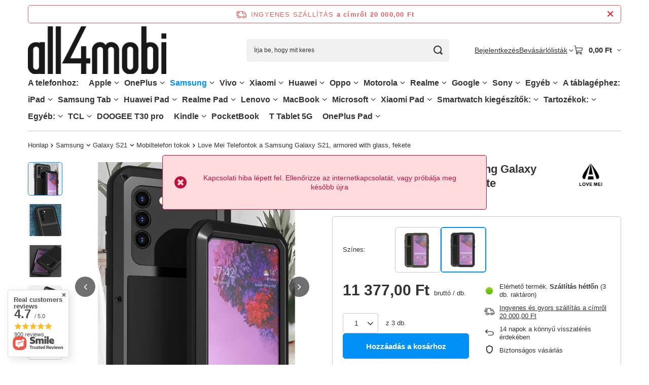

--- FILE ---
content_type: text/html; charset=utf-8
request_url: https://all4mobi.hu/product-hun-207047-Love-Mei-Telefontok-a-Samsung-Galaxy-S21-armored-with-glass-fekete.html
body_size: 64969
content:
<!DOCTYPE html>
<html lang="hu" class="--freeShipping --vat --gross " ><head><link rel="preload" as="image" fetchpriority="high" href="/hpeciai/0cdf55ad71315b80b056e3fb14b13083/hun_pm_Love-Mei-Telefontok-a-Samsung-Galaxy-S21-armored-with-glass-fekete-207047_1.jpg"><meta name="viewport" content="initial-scale = 1.0, maximum-scale = 5.0, width=device-width, viewport-fit=cover"><meta http-equiv="Content-Type" content="text/html; charset=utf-8"><meta http-equiv="X-UA-Compatible" content="IE=edge"><title>Love Mei Telefontok a Samsung Galaxy S21, armored with glass, fekete - all4mobi.hu bolt</title><meta name="keywords" content=" "><meta name="description" content="Love Mei Telefontok a Samsung Galaxy S21, armored with glass, fekete a legjobb áron! Vásárolja meg a telefonjához tökéletesen illő kiegészítőket az all4mobi.hu webáruházunkban!"><link rel="icon" href="/gfx/hun/favicon.ico"><meta name="theme-color" content="#0090f6"><meta name="msapplication-navbutton-color" content="#0090f6"><meta name="apple-mobile-web-app-status-bar-style" content="#0090f6"><link rel="stylesheet" type="text/css" href="/gfx/hun/projector_style.css.gzip?r=1765692525"><style>
							#photos_slider[data-skeleton] .photos__link:before {
								padding-top: calc(min((568/568 * 100%), 568px));
							}
							@media (min-width: 979px) {.photos__slider[data-skeleton] .photos__figure:not(.--nav):first-child .photos__link {
								max-height: 568px;
							}}
						</style><script>var app_shop={urls:{prefix:'data="/gfx/'.replace('data="', '')+'hun/',graphql:'/graphql/v1/'},vars:{meta:{viewportContent:'initial-scale = 1.0, maximum-scale = 5.0, width=device-width, viewport-fit=cover'},priceType:'gross',priceTypeVat:true,productDeliveryTimeAndAvailabilityWithBasket:false,geoipCountryCode:'US',fairShopLogo: { enabled: false, image: '/gfx/standards/safe_light.svg'},currency:{id:'HUF',symbol:'Ft',country:'hu',format:'###,##0.',beforeValue:false,space:true,decimalSeparator:',',groupingSeparator:' '},language:{id:'hun',symbol:'hu',name:'Hungarian'},omnibus:{enabled:true,rebateCodeActivate:false,hidePercentageDiscounts:false,},},txt:{priceTypeText:' bruttó',},fn:{},fnrun:{},files:[],graphql:{}};const getCookieByName=(name)=>{const value=`; ${document.cookie}`;const parts = value.split(`; ${name}=`);if(parts.length === 2) return parts.pop().split(';').shift();return false;};if(getCookieByName('freeeshipping_clicked')){document.documentElement.classList.remove('--freeShipping');}if(getCookieByName('rabateCode_clicked')){document.documentElement.classList.remove('--rabateCode');}function hideClosedBars(){const closedBarsArray=JSON.parse(localStorage.getItem('closedBars'))||[];if(closedBarsArray.length){const styleElement=document.createElement('style');styleElement.textContent=`${closedBarsArray.map((el)=>`#${el}`).join(',')}{display:none !important;}`;document.head.appendChild(styleElement);}}hideClosedBars();</script><meta name="robots" content="index,follow"><meta name="rating" content="general"><meta name="Author" content="all4mobi.hu based on IdoSell - the best online selling solutions for your e-store (www.idosell.com/shop).">
<!-- Begin LoginOptions html -->

<style>
#client_new_social .service_item[data-name="service_Apple"]:before, 
#cookie_login_social_more .service_item[data-name="service_Apple"]:before,
.oscop_contact .oscop_login__service[data-service="Apple"]:before {
    display: block;
    height: 2.6rem;
    content: url('/gfx/standards/apple.svg?r=1743165583');
}
.oscop_contact .oscop_login__service[data-service="Apple"]:before {
    height: auto;
    transform: scale(0.8);
}
#client_new_social .service_item[data-name="service_Apple"]:has(img.service_icon):before,
#cookie_login_social_more .service_item[data-name="service_Apple"]:has(img.service_icon):before,
.oscop_contact .oscop_login__service[data-service="Apple"]:has(img.service_icon):before {
    display: none;
}
</style>

<!-- End LoginOptions html -->

<!-- Open Graph -->
<meta property="og:type" content="website"><meta property="og:url" content="https://all4mobi.hu/product-hun-207047-Love-Mei-Telefontok-a-Samsung-Galaxy-S21-armored-with-glass-fekete.html
"><meta property="og:title" content="Love Mei Telefontok a Samsung Galaxy S21, armored with glass, fekete"><meta property="og:site_name" content="all4mobi.hu"><meta property="og:locale" content="hu_HU"><meta property="og:image" content="https://all4mobi.hu/hpeciai/4ccfa43bac5c97179dbd833571729834/hun_pl_Love-Mei-Telefontok-a-Samsung-Galaxy-S21-armored-with-glass-fekete-207047_1.jpg"><meta property="og:image:width" content="568"><meta property="og:image:height" content="568"><link rel="manifest" href="https://all4mobi.hu/data/include/pwa/16/manifest.json?t=3"><meta name="apple-mobile-web-app-capable" content="yes"><meta name="apple-mobile-web-app-status-bar-style" content="black"><meta name="apple-mobile-web-app-title" content="all4mobi.hu"><link rel="apple-touch-icon" href="/data/include/pwa/16/icon-128.png"><link rel="apple-touch-startup-image" href="/data/include/pwa/16/logo-512.png" /><meta name="msapplication-TileImage" content="/data/include/pwa/16/icon-144.png"><meta name="msapplication-TileColor" content="#2F3BA2"><meta name="msapplication-starturl" content="/"><script type="application/javascript">var _adblock = true;</script><script async src="/data/include/advertising.js"></script><script type="application/javascript">var statusPWA = {
                online: {
                    txt: "Połączono z internetem",
                    bg: "#5fa341"
                },
                offline: {
                    txt: "Brak połączenia z internetem",
                    bg: "#eb5467"
                }
            }</script><script async type="application/javascript" src="/ajax/js/pwa_online_bar.js?v=1&r=6"></script><script >
window.dataLayer = window.dataLayer || [];
window.gtag = function gtag() {
dataLayer.push(arguments);
}
gtag('consent', 'default', {
'ad_storage': 'denied',
'analytics_storage': 'denied',
'ad_personalization': 'denied',
'ad_user_data': 'denied',
'wait_for_update': 500
});

gtag('set', 'ads_data_redaction', true);
</script><script id="iaiscript_1" data-requirements="W10=" data-ga4_sel="ga4script">
window.iaiscript_1 = `<${'script'}  class='google_consent_mode_update'>
gtag('consent', 'update', {
'ad_storage': 'denied',
'analytics_storage': 'granted',
'ad_personalization': 'denied',
'ad_user_data': 'denied'
});
</${'script'}>`;
</script>
<!-- End Open Graph -->

<link rel="canonical" href="https://all4mobi.hu/product-hun-207047-Love-Mei-Telefontok-a-Samsung-Galaxy-S21-armored-with-glass-fekete.html" />

                <!-- Global site tag (gtag.js) -->
                <script  async src="https://www.googletagmanager.com/gtag/js?id=AW-11373054524"></script>
                <script >
                    window.dataLayer = window.dataLayer || [];
                    window.gtag = function gtag(){dataLayer.push(arguments);}
                    gtag('js', new Date());
                    
                    gtag('config', 'AW-11373054524', {"allow_enhanced_conversions":true});

                </script>
                <link rel="stylesheet" type="text/css" href="/data/designs/67f67a023e8431.96326832_18/gfx/hun/custom.css.gzip?r=1765782168">                <script>
                if (window.ApplePaySession && window.ApplePaySession.canMakePayments()) {
                    var applePayAvailabilityExpires = new Date();
                    applePayAvailabilityExpires.setTime(applePayAvailabilityExpires.getTime() + 2592000000); //30 days
                    document.cookie = 'applePayAvailability=yes; expires=' + applePayAvailabilityExpires.toUTCString() + '; path=/;secure;'
                    var scriptAppleJs = document.createElement('script');
                    scriptAppleJs.src = "/ajax/js/apple.js?v=3";
                    if (document.readyState === "interactive" || document.readyState === "complete") {
                          document.body.append(scriptAppleJs);
                    } else {
                        document.addEventListener("DOMContentLoaded", () => {
                            document.body.append(scriptAppleJs);
                        });  
                    }
                } else {
                    document.cookie = 'applePayAvailability=no; path=/;secure;'
                }
                </script>
                <script>
            var paypalScriptLoaded = null;
            var paypalScript = null;
            
            async function attachPaypalJs() {
                return new Promise((resolve, reject) => {
                    if (!paypalScript) {
                        paypalScript = document.createElement('script');
                        paypalScript.async = true;
                        paypalScript.setAttribute('data-namespace', "paypal_sdk");
                        paypalScript.setAttribute('data-partner-attribution-id', "IAIspzoo_Cart_PPCP");
                        paypalScript.addEventListener("load", () => {
                        paypalScriptLoaded = true;
                            resolve({status: true});
                        });
                        paypalScript.addEventListener("error", () => {
                            paypalScriptLoaded = true;
                            reject({status: false});
                         });
                        paypalScript.src = "https://www.paypal.com/sdk/js?client-id=AbxR9vIwE1hWdKtGu0gOkvPK2YRoyC9ulUhezbCUWnrjF8bjfwV-lfP2Rze7Bo8jiHIaC0KuaL64tlkD&components=buttons,funding-eligibility&currency=HUF&merchant-id=K3SRAYFDNQMQL&locale=hu_HU";
                        if (document.readyState === "interactive" || document.readyState === "complete") {
                            document.body.append(paypalScript);
                        } else {
                            document.addEventListener("DOMContentLoaded", () => {
                                document.body.append(paypalScript);
                            });  
                        }                                              
                    } else {
                        if (paypalScriptLoaded) {
                            resolve({status: true});
                        } else {
                            paypalScript.addEventListener("load", () => {
                                paypalScriptLoaded = true;
                                resolve({status: true});                            
                            });
                            paypalScript.addEventListener("error", () => {
                                paypalScriptLoaded = true;
                                reject({status: false});
                            });
                        }
                    }
                });
            }
            </script>
                <script>
                attachPaypalJs().then(() => {
                    let paypalEligiblePayments = [];
                    let payPalAvailabilityExpires = new Date();
                    payPalAvailabilityExpires.setTime(payPalAvailabilityExpires.getTime() + 86400000); //1 day
                    if (typeof(paypal_sdk) != "undefined") {
                        for (x in paypal_sdk.FUNDING) {
                            var buttonTmp = paypal_sdk.Buttons({
                                fundingSource: x.toLowerCase()
                            });
                            if (buttonTmp.isEligible()) {
                                paypalEligiblePayments.push(x);
                            }
                        }
                    }
                    if (paypalEligiblePayments.length > 0) {
                        document.cookie = 'payPalAvailability_HUF=' + paypalEligiblePayments.join(",") + '; expires=' + payPalAvailabilityExpires.toUTCString() + '; path=/; secure';
                        document.cookie = 'paypalMerchant=K3SRAYFDNQMQL; expires=' + payPalAvailabilityExpires.toUTCString() + '; path=/; secure';
                    } else {
                        document.cookie = 'payPalAvailability_HUF=-1; expires=' + payPalAvailabilityExpires.toUTCString() + '; path=/; secure';
                    }
                });
                </script><script src="/data/gzipFile/expressCheckout.js.gz"></script></head><body><div id="container" class="projector_page container max-width-1200"><header class=" commercial_banner"><script class="ajaxLoad">app_shop.vars.vat_registered="true";app_shop.vars.currency_format="###,##0.";app_shop.vars.currency_before_value=false;app_shop.vars.currency_space=true;app_shop.vars.symbol="Ft";app_shop.vars.id="HUF";app_shop.vars.baseurl="http://all4mobi.hu/";app_shop.vars.sslurl="https://all4mobi.hu/";app_shop.vars.curr_url="%2Fproduct-hun-207047-Love-Mei-Telefontok-a-Samsung-Galaxy-S21-armored-with-glass-fekete.html";var currency_decimal_separator=',';var currency_grouping_separator=' ';app_shop.vars.blacklist_extension=["exe","com","swf","js","php"];app_shop.vars.blacklist_mime=["application/javascript","application/octet-stream","message/http","text/javascript","application/x-deb","application/x-javascript","application/x-shockwave-flash","application/x-msdownload"];app_shop.urls.contact="/contact-hun.html";</script><div id="viewType" style="display:none"></div><div id="menu_skip" class="menu_skip"><a href="#layout" class="btn --outline --medium menu_skip__link --layout">Ugrás az oldal tartalmára</a><a href="#menu_categories" class="btn --outline --medium menu_skip__link --menu">Przejdź do kategorii</a></div><div id="freeShipping" class="freeShipping"><span class="freeShipping__info">Ingyenes szállítás</span><strong class="freeShipping__val">
				a  címről 
				20 000,00 Ft</strong><a href="" class="freeShipping__close" aria-label="Információs sáv bezárása"></a></div><div id="logo" class="d-flex align-items-center"><a href="https://all4mobi.hu" target="_self" aria-label="Bolt logó"><img src="/data/gfx/mask/hun/logo_16_big.png" alt="" width="568" height="198"></a></div><form action="https://all4mobi.hu/search.php" method="get" id="menu_search" class="menu_search"><a href="#showSearchForm" class="menu_search__mobile" aria-label="Keresés"></a><div class="menu_search__block"><div class="menu_search__item --input"><input class="menu_search__input" type="text" name="text" autocomplete="off" placeholder="Írja be, hogy mit keres" aria-label="Írja be, hogy mit keres"><button class="menu_search__submit" type="submit" aria-label="Keresés"></button></div><div class="menu_search__item --results search_result"></div></div></form><div id="menu_top" class="menu_top"><div class="account_links"><a class="account_links__item" href="https://all4mobi.hu/login.php"><span class="account_links__text --logged-out">Bejelentkezés</span></a></div><div class="shopping_list_top hover__wrapper" data-empty="true"><a href="https://all4mobi.hu/hu/shoppinglist/" class="wishlist_link slt_link --empty" aria-label="Bevásárlólisták"><span class="slt_link__text">Bevásárlólisták</span></a><div class="slt_lists hover__element"><ul class="slt_lists__nav"><li class="slt_lists__nav_item" data-list_skeleton="true" data-list_id="true" data-shared="true"><a href="#" class="slt_lists__nav_link" data-list_href="true"><span class="slt_lists__nav_name" data-list_name="true"></span><span class="slt_lists__count" data-list_count="true">0</span></a></li><li class="slt_lists__nav_item --empty"><a class="slt_lists__nav_link --empty" href="https://all4mobi.hu/hu/shoppinglist/"><span class="slt_lists__nav_name" data-list_name="true">Vásárlási lista</span><span class="slt_lists__count" data-list_count="true">0</span></a></li></ul></div></div><div id="menu_basket" class="top_basket hover__wrapper --skeleton --mobile_hide"><a class="top_basket__sub" title="Menj a kosárba" href="/basketedit.php" aria-label="Kosár értéke: 0,00 Ft"><span class="badge badge-info"></span><strong class="top_basket__price">0,00 Ft</strong></a><div class="top_basket__express_checkout_container"><express-checkout type="basket"></express-checkout></div><script>
        app_shop.vars.cache_html = true;
      </script><div class="top_basket__details hover__element --skeleton"><div class="top_basket__skeleton --name"></div><div class="top_basket__skeleton --product"></div><div class="top_basket__skeleton --product"></div><div class="top_basket__skeleton --product --last"></div><div class="top_basket__skeleton --sep"></div><div class="top_basket__skeleton --summary"></div></div></div><template id="top_basket_product"><div class="top_basket__product"><a class="top_basket__img" title=""><picture><source type="image/webp" srcset=""></source><img src="" alt=""></picture></a><a class="top_basket__link" title=""></a><div class="top_basket__prices"><span class="top_basket__price"></span><span class="top_basket__unit"></span><span class="top_basket__vat"></span></div></div></template><template id="top_basket_summary"><div class="top_basket__summary_shipping_free"><span class="top_basket__summary_label --freeshipping_limit">Az ingyenes szállítás hiányzik <span class="top_basket__summary_value"></span></span><span class="progress_bar"><span class="progress_bar__value"></span></span></div><div class="top_basket__summary_item --worth"><span class="top_basket__summary_label">Szerződés értéke:</span><b class="top_basket__summary_value"></b></div><div class="top_basket__summary_item --shipping"><span class="top_basket__summary_label">Szállítási költség:</span><b class="top_basket__summary_value"></b></div><div class="top_basket__buttons"><a class="btn --solid --large" data-ec-class="btn --outline --large" title="Menj a kosárba" href="/basketedit.php">
        Menj a kosárba
      </a><div id="top_basket__express_checkout_placeholder"></div></div></template><template id="top_basket_details"><div class="top_basket__details hover__element"><div class="top_basket__details_sub"><div class="headline"><span class="headline__name">Az Ön kosara (<span class="top_basket__count"></span>)</span></div><div class="top_basket__products"></div><div class="top_basket__summary"></div></div></div></template></div><nav id="menu_categories" aria-label="Kategorie główne"><button type="button" class="navbar-toggler" aria-label="Menü"><i class="icon-reorder"></i></button><div class="navbar-collapse" id="menu_navbar"><ul class="navbar-nav mx-md-n2"><li class="nav-item"><span class="nav-link-wrapper"><span title="A telefonhoz:" class="nav-link --l1" >A telefonhoz:</span></span></li><li class="nav-item"><span class="nav-link-wrapper"><a  href="/hun_m_Apple-29915.html" target="_self" title="Apple" class="nav-link --l1" >Apple</a><button class="nav-link-expand" type="button" aria-label="Apple, Menü"></button></span><ul class="navbar-subnav"><li class="nav-header"><a href="#backLink" class="nav-header__backLink"><i class="icon-angle-left"></i></a><a  href="/hun_m_Apple-29915.html" target="_self" title="Apple" class="nav-link --l1" >Apple</a></li><li class="nav-item"><span class="nav-link-wrapper"><a  href="/hun_m_Apple_iPhone-16-Pro-Max-58041.html" target="_self" title="iPhone 16 Pro Max" class="nav-link --l2" >iPhone 16 Pro Max</a><button class="nav-link-expand" type="button" aria-label="iPhone 16 Pro Max, Menü"></button></span><ul class="navbar-subsubnav"><li class="nav-header"><a href="#backLink" class="nav-header__backLink"><i class="icon-angle-left"></i></a><a  href="/hun_m_Apple_iPhone-16-Pro-Max-58041.html" target="_self" title="iPhone 16 Pro Max" class="nav-link --l2" >iPhone 16 Pro Max</a></li><li class="nav-item"><a  href="/hun_m_Apple_iPhone-16-Pro-Max_Mobiltelefon-tokok-58042.html" target="_self" title="Mobiltelefon tokok" class="nav-link --l3" >Mobiltelefon tokok</a></li><li class="nav-item"><a  href="/hun_m_Apple_iPhone-16-Pro-Max_Mobiltelefon-kepernyo-vedelme-58043.html" target="_self" title="Mobiltelefon képernyő védelme" class="nav-link --l3" >Mobiltelefon képernyő védelme</a></li></ul></li><li class="nav-item"><span class="nav-link-wrapper"><a  href="/hun_m_Apple_iPhone-16-Pro-58032.html" target="_self" title="iPhone 16 Pro" class="nav-link --l2" >iPhone 16 Pro</a><button class="nav-link-expand" type="button" aria-label="iPhone 16 Pro, Menü"></button></span><ul class="navbar-subsubnav"><li class="nav-header"><a href="#backLink" class="nav-header__backLink"><i class="icon-angle-left"></i></a><a  href="/hun_m_Apple_iPhone-16-Pro-58032.html" target="_self" title="iPhone 16 Pro" class="nav-link --l2" >iPhone 16 Pro</a></li><li class="nav-item"><a  href="/hun_m_Apple_iPhone-16-Pro_Mobiltelefon-tokok-58033.html" target="_self" title="Mobiltelefon tokok" class="nav-link --l3" >Mobiltelefon tokok</a></li><li class="nav-item"><a  href="/hun_m_Apple_iPhone-16-Pro_Mobiltelefon-kepernyo-vedelme-58034.html" target="_self" title="Mobiltelefon képernyő védelme" class="nav-link --l3" >Mobiltelefon képernyő védelme</a></li></ul></li><li class="nav-item"><span class="nav-link-wrapper"><a  href="/hun_m_Apple_iPhone-16-Plus-58023.html" target="_self" title="iPhone 16 Plus" class="nav-link --l2" >iPhone 16 Plus</a><button class="nav-link-expand" type="button" aria-label="iPhone 16 Plus, Menü"></button></span><ul class="navbar-subsubnav"><li class="nav-header"><a href="#backLink" class="nav-header__backLink"><i class="icon-angle-left"></i></a><a  href="/hun_m_Apple_iPhone-16-Plus-58023.html" target="_self" title="iPhone 16 Plus" class="nav-link --l2" >iPhone 16 Plus</a></li><li class="nav-item"><a  href="/hun_m_Apple_iPhone-16-Plus_Mobiltelefon-tokok-58024.html" target="_self" title="Mobiltelefon tokok" class="nav-link --l3" >Mobiltelefon tokok</a></li><li class="nav-item"><a  href="/hun_m_Apple_iPhone-16-Plus_Mobiltelefon-kepernyo-vedelme-58025.html" target="_self" title="Mobiltelefon képernyő védelme" class="nav-link --l3" >Mobiltelefon képernyő védelme</a></li></ul></li><li class="nav-item"><span class="nav-link-wrapper"><a  href="/hun_m_Apple_iPhone-16E-58455.html" target="_self" title="iPhone 16E" class="nav-link --l2" >iPhone 16E</a><button class="nav-link-expand" type="button" aria-label="iPhone 16E, Menü"></button></span><ul class="navbar-subsubnav"><li class="nav-header"><a href="#backLink" class="nav-header__backLink"><i class="icon-angle-left"></i></a><a  href="/hun_m_Apple_iPhone-16E-58455.html" target="_self" title="iPhone 16E" class="nav-link --l2" >iPhone 16E</a></li><li class="nav-item"><a  href="/hun_m_Apple_iPhone-16E_Mobiltelefon-tokok-58456.html" target="_self" title="Mobiltelefon tokok" class="nav-link --l3" >Mobiltelefon tokok</a></li><li class="nav-item"><a  href="/hun_m_Apple_iPhone-16E_Mobiltelefon-kepernyo-vedelme-58457.html" target="_self" title="Mobiltelefon képernyő védelme" class="nav-link --l3" >Mobiltelefon képernyő védelme</a></li></ul></li><li class="nav-item"><span class="nav-link-wrapper"><a  href="/hun_m_Apple_iPhone-16-58050.html" target="_self" title="iPhone 16" class="nav-link --l2" >iPhone 16</a><button class="nav-link-expand" type="button" aria-label="iPhone 16, Menü"></button></span><ul class="navbar-subsubnav"><li class="nav-header"><a href="#backLink" class="nav-header__backLink"><i class="icon-angle-left"></i></a><a  href="/hun_m_Apple_iPhone-16-58050.html" target="_self" title="iPhone 16" class="nav-link --l2" >iPhone 16</a></li><li class="nav-item"><a  href="/hun_m_Apple_iPhone-16_Mobiltelefon-tokok-58051.html" target="_self" title="Mobiltelefon tokok" class="nav-link --l3" >Mobiltelefon tokok</a></li><li class="nav-item"><a  href="/hun_m_Apple_iPhone-16_Mobiltelefon-kepernyo-vedelme-58052.html" target="_self" title="Mobiltelefon képernyő védelme" class="nav-link --l3" >Mobiltelefon képernyő védelme</a></li></ul></li><li class="nav-item"><span class="nav-link-wrapper"><a  href="/hun_m_Apple_iPhone-15-Plus-32483.html" target="_self" title="iPhone 15 Plus" class="nav-link --l2" >iPhone 15 Plus</a><button class="nav-link-expand" type="button" aria-label="iPhone 15 Plus, Menü"></button></span><ul class="navbar-subsubnav"><li class="nav-header"><a href="#backLink" class="nav-header__backLink"><i class="icon-angle-left"></i></a><a  href="/hun_m_Apple_iPhone-15-Plus-32483.html" target="_self" title="iPhone 15 Plus" class="nav-link --l2" >iPhone 15 Plus</a></li><li class="nav-item"><a  href="/hun_m_Apple_iPhone-15-Plus_Mobiltelefon-tokok-32484.html" target="_self" title="Mobiltelefon tokok" class="nav-link --l3" >Mobiltelefon tokok</a></li><li class="nav-item"><a  href="/hun_m_Apple_iPhone-15-Plus_Mobiltelefon-kepernyo-vedelme-35413.html" target="_self" title="Mobiltelefon képernyő védelme" class="nav-link --l3" >Mobiltelefon képernyő védelme</a></li></ul></li><li class="nav-item"><span class="nav-link-wrapper"><a  href="/hun_m_Apple_iPhone-15-Pro-Max-32486.html" target="_self" title="iPhone 15 Pro Max" class="nav-link --l2" >iPhone 15 Pro Max</a><button class="nav-link-expand" type="button" aria-label="iPhone 15 Pro Max, Menü"></button></span><ul class="navbar-subsubnav"><li class="nav-header"><a href="#backLink" class="nav-header__backLink"><i class="icon-angle-left"></i></a><a  href="/hun_m_Apple_iPhone-15-Pro-Max-32486.html" target="_self" title="iPhone 15 Pro Max" class="nav-link --l2" >iPhone 15 Pro Max</a></li><li class="nav-item"><a  href="/hun_m_Apple_iPhone-15-Pro-Max_Mobiltelefon-tokok-32488.html" target="_self" title="Mobiltelefon tokok" class="nav-link --l3" >Mobiltelefon tokok</a></li><li class="nav-item"><a  href="/hun_m_Apple_iPhone-15-Pro-Max_Mobiltelefon-kepernyo-vedelme-35412.html" target="_self" title="Mobiltelefon képernyő védelme" class="nav-link --l3" >Mobiltelefon képernyő védelme</a></li></ul></li><li class="nav-item"><span class="nav-link-wrapper"><a  href="/hun_m_Apple_iPhone-15-Pro-32485.html" target="_self" title="iPhone 15 Pro" class="nav-link --l2" >iPhone 15 Pro</a><button class="nav-link-expand" type="button" aria-label="iPhone 15 Pro, Menü"></button></span><ul class="navbar-subsubnav"><li class="nav-header"><a href="#backLink" class="nav-header__backLink"><i class="icon-angle-left"></i></a><a  href="/hun_m_Apple_iPhone-15-Pro-32485.html" target="_self" title="iPhone 15 Pro" class="nav-link --l2" >iPhone 15 Pro</a></li><li class="nav-item"><a  href="/hun_m_Apple_iPhone-15-Pro_Mobiltelefon-tokok-32487.html" target="_self" title="Mobiltelefon tokok" class="nav-link --l3" >Mobiltelefon tokok</a></li><li class="nav-item"><a  href="/hun_m_Apple_iPhone-15-Pro_Mobiltelefon-kepernyo-vedelme-35386.html" target="_self" title="Mobiltelefon képernyő védelme" class="nav-link --l3" >Mobiltelefon képernyő védelme</a></li></ul></li><li class="nav-item"><span class="nav-link-wrapper"><a  href="/hun_m_Apple_iPhone-15-32489.html" target="_self" title="iPhone 15" class="nav-link --l2" >iPhone 15</a><button class="nav-link-expand" type="button" aria-label="iPhone 15, Menü"></button></span><ul class="navbar-subsubnav"><li class="nav-header"><a href="#backLink" class="nav-header__backLink"><i class="icon-angle-left"></i></a><a  href="/hun_m_Apple_iPhone-15-32489.html" target="_self" title="iPhone 15" class="nav-link --l2" >iPhone 15</a></li><li class="nav-item"><a  href="/hun_m_Apple_iPhone-15_Mobiltelefon-tokok-32490.html" target="_self" title="Mobiltelefon tokok" class="nav-link --l3" >Mobiltelefon tokok</a></li><li class="nav-item"><a  href="/hun_m_Apple_iPhone-15_Mobiltelefon-kepernyo-vedelme-35414.html" target="_self" title="Mobiltelefon képernyő védelme" class="nav-link --l3" >Mobiltelefon képernyő védelme</a></li></ul></li><li class="nav-item"><span class="nav-link-wrapper"><a  href="/hun_m_Apple_iPhone-14-Pro-Max-30940.html" target="_self" title="iPhone 14 Pro Max" class="nav-link --l2" >iPhone 14 Pro Max</a><button class="nav-link-expand" type="button" aria-label="iPhone 14 Pro Max, Menü"></button></span><ul class="navbar-subsubnav"><li class="nav-header"><a href="#backLink" class="nav-header__backLink"><i class="icon-angle-left"></i></a><a  href="/hun_m_Apple_iPhone-14-Pro-Max-30940.html" target="_self" title="iPhone 14 Pro Max" class="nav-link --l2" >iPhone 14 Pro Max</a></li><li class="nav-item"><a  href="/hun_m_Apple_iPhone-14-Pro-Max_Mobiltelefon-tokok-32053.html" target="_self" title="Mobiltelefon tokok" class="nav-link --l3" >Mobiltelefon tokok</a></li><li class="nav-item"><a  href="/hun_m_Apple_iPhone-14-Pro-Max_Mobiltelefon-kepernyo-vedelme-32054.html" target="_self" title="Mobiltelefon képernyő védelme" class="nav-link --l3" >Mobiltelefon képernyő védelme</a></li></ul></li><li class="nav-item"><span class="nav-link-wrapper"><a  href="/hun_m_Apple_iPhone-14-Plus-30938.html" target="_self" title="iPhone 14 Plus" class="nav-link --l2" >iPhone 14 Plus</a><button class="nav-link-expand" type="button" aria-label="iPhone 14 Plus, Menü"></button></span><ul class="navbar-subsubnav"><li class="nav-header"><a href="#backLink" class="nav-header__backLink"><i class="icon-angle-left"></i></a><a  href="/hun_m_Apple_iPhone-14-Plus-30938.html" target="_self" title="iPhone 14 Plus" class="nav-link --l2" >iPhone 14 Plus</a></li><li class="nav-item"><a  href="/hun_m_Apple_iPhone-14-Plus_Mobiltelefon-tokok-32059.html" target="_self" title="Mobiltelefon tokok" class="nav-link --l3" >Mobiltelefon tokok</a></li><li class="nav-item"><a  href="/hun_m_Apple_iPhone-14-Plus_Mobiltelefon-kepernyo-vedelme-32060.html" target="_self" title="Mobiltelefon képernyő védelme" class="nav-link --l3" >Mobiltelefon képernyő védelme</a></li></ul></li><li class="nav-item"><span class="nav-link-wrapper"><a  href="/hun_m_Apple_iPhone-14-Pro-30939.html" target="_self" title="iPhone 14 Pro" class="nav-link --l2" >iPhone 14 Pro</a><button class="nav-link-expand" type="button" aria-label="iPhone 14 Pro, Menü"></button></span><ul class="navbar-subsubnav"><li class="nav-header"><a href="#backLink" class="nav-header__backLink"><i class="icon-angle-left"></i></a><a  href="/hun_m_Apple_iPhone-14-Pro-30939.html" target="_self" title="iPhone 14 Pro" class="nav-link --l2" >iPhone 14 Pro</a></li><li class="nav-item"><a  href="/hun_m_Apple_iPhone-14-Pro_Mobiltelefon-tokok-32063.html" target="_self" title="Mobiltelefon tokok" class="nav-link --l3" >Mobiltelefon tokok</a></li><li class="nav-item"><a  href="/hun_m_Apple_iPhone-14-Pro_Mobiltelefon-kepernyo-vedelme-32064.html" target="_self" title="Mobiltelefon képernyő védelme" class="nav-link --l3" >Mobiltelefon képernyő védelme</a></li></ul></li><li class="nav-item"><span class="nav-link-wrapper"><a  href="/hun_m_Apple_iPhone-14-30937.html" target="_self" title="iPhone 14" class="nav-link --l2" >iPhone 14</a><button class="nav-link-expand" type="button" aria-label="iPhone 14, Menü"></button></span><ul class="navbar-subsubnav"><li class="nav-header"><a href="#backLink" class="nav-header__backLink"><i class="icon-angle-left"></i></a><a  href="/hun_m_Apple_iPhone-14-30937.html" target="_self" title="iPhone 14" class="nav-link --l2" >iPhone 14</a></li><li class="nav-item"><a  href="/hun_m_Apple_iPhone-14_Mobiltelefon-tokok-32068.html" target="_self" title="Mobiltelefon tokok" class="nav-link --l3" >Mobiltelefon tokok</a></li><li class="nav-item"><a  href="/hun_m_Apple_iPhone-14_Mobiltelefon-kepernyo-vedelme-32069.html" target="_self" title="Mobiltelefon képernyő védelme" class="nav-link --l3" >Mobiltelefon képernyő védelme</a></li></ul></li><li class="nav-item"><span class="nav-link-wrapper"><a  href="/hun_m_Apple_iPhone-13-Pro-Max-30648.html" target="_self" title="iPhone 13 Pro Max" class="nav-link --l2" >iPhone 13 Pro Max</a><button class="nav-link-expand" type="button" aria-label="iPhone 13 Pro Max, Menü"></button></span><ul class="navbar-subsubnav"><li class="nav-header"><a href="#backLink" class="nav-header__backLink"><i class="icon-angle-left"></i></a><a  href="/hun_m_Apple_iPhone-13-Pro-Max-30648.html" target="_self" title="iPhone 13 Pro Max" class="nav-link --l2" >iPhone 13 Pro Max</a></li><li class="nav-item"><a  href="/hun_m_Apple_iPhone-13-Pro-Max_Mobiltelefon-tokok-30980.html" target="_self" title="Mobiltelefon tokok" class="nav-link --l3" >Mobiltelefon tokok</a></li><li class="nav-item"><a  href="/hun_m_Apple_iPhone-13-Pro-Max_Mobiltelefon-kepernyo-vedelme-30981.html" target="_self" title="Mobiltelefon képernyő védelme" class="nav-link --l3" >Mobiltelefon képernyő védelme</a></li></ul></li><li class="nav-item"><span class="nav-link-wrapper"><a  href="/hun_m_Apple_iPhone-13-Pro-30647.html" target="_self" title="iPhone 13 Pro" class="nav-link --l2" >iPhone 13 Pro</a><button class="nav-link-expand" type="button" aria-label="iPhone 13 Pro, Menü"></button></span><ul class="navbar-subsubnav"><li class="nav-header"><a href="#backLink" class="nav-header__backLink"><i class="icon-angle-left"></i></a><a  href="/hun_m_Apple_iPhone-13-Pro-30647.html" target="_self" title="iPhone 13 Pro" class="nav-link --l2" >iPhone 13 Pro</a></li><li class="nav-item"><a  href="/hun_m_Apple_iPhone-13-Pro_Mobiltelefon-tokok-30985.html" target="_self" title="Mobiltelefon tokok" class="nav-link --l3" >Mobiltelefon tokok</a></li><li class="nav-item"><a  href="/hun_m_Apple_iPhone-13-Pro_Mobiltelefon-kepernyo-vedelme-30986.html" target="_self" title="Mobiltelefon képernyő védelme" class="nav-link --l3" >Mobiltelefon képernyő védelme</a></li></ul></li><li class="nav-item"><span class="nav-link-wrapper"><a  href="/hun_m_Apple_iPhone-13-30646.html" target="_self" title="iPhone 13" class="nav-link --l2" >iPhone 13</a><button class="nav-link-expand" type="button" aria-label="iPhone 13, Menü"></button></span><ul class="navbar-subsubnav"><li class="nav-header"><a href="#backLink" class="nav-header__backLink"><i class="icon-angle-left"></i></a><a  href="/hun_m_Apple_iPhone-13-30646.html" target="_self" title="iPhone 13" class="nav-link --l2" >iPhone 13</a></li><li class="nav-item"><a  href="/hun_m_Apple_iPhone-13_Mobiltelefon-tokok-30990.html" target="_self" title="Mobiltelefon tokok" class="nav-link --l3" >Mobiltelefon tokok</a></li><li class="nav-item"><a  href="/hun_m_Apple_iPhone-13_Mobiltelefon-kepernyo-vedelme-30991.html" target="_self" title="Mobiltelefon képernyő védelme" class="nav-link --l3" >Mobiltelefon képernyő védelme</a></li></ul></li><li class="nav-item"><span class="nav-link-wrapper"><a  href="/hun_m_Apple_iPhone-13-Mini-30645.html" target="_self" title="iPhone 13 Mini" class="nav-link --l2" >iPhone 13 Mini</a><button class="nav-link-expand" type="button" aria-label="iPhone 13 Mini, Menü"></button></span><ul class="navbar-subsubnav"><li class="nav-header"><a href="#backLink" class="nav-header__backLink"><i class="icon-angle-left"></i></a><a  href="/hun_m_Apple_iPhone-13-Mini-30645.html" target="_self" title="iPhone 13 Mini" class="nav-link --l2" >iPhone 13 Mini</a></li><li class="nav-item"><a  href="/hun_m_Apple_iPhone-13-Mini_Mobiltelefon-tokok-30995.html" target="_self" title="Mobiltelefon tokok" class="nav-link --l3" >Mobiltelefon tokok</a></li><li class="nav-item"><a  href="/hun_m_Apple_iPhone-13-Mini_Mobiltelefon-kepernyo-vedelme-30996.html" target="_self" title="Mobiltelefon képernyő védelme" class="nav-link --l3" >Mobiltelefon képernyő védelme</a></li></ul></li><li class="nav-item"><span class="nav-link-wrapper"><a  href="/hun_m_Apple_iPhone-12-Pro-Max-30438.html" target="_self" title="iPhone 12 Pro Max" class="nav-link --l2" >iPhone 12 Pro Max</a><button class="nav-link-expand" type="button" aria-label="iPhone 12 Pro Max, Menü"></button></span><ul class="navbar-subsubnav"><li class="nav-header"><a href="#backLink" class="nav-header__backLink"><i class="icon-angle-left"></i></a><a  href="/hun_m_Apple_iPhone-12-Pro-Max-30438.html" target="_self" title="iPhone 12 Pro Max" class="nav-link --l2" >iPhone 12 Pro Max</a></li><li class="nav-item"><a  href="/hun_m_Apple_iPhone-12-Pro-Max_Mobiltelefon-tokok-31000.html" target="_self" title="Mobiltelefon tokok" class="nav-link --l3" >Mobiltelefon tokok</a></li><li class="nav-item"><a  href="/hun_m_Apple_iPhone-12-Pro-Max_Mobiltelefon-kepernyo-vedelme-31001.html" target="_self" title="Mobiltelefon képernyő védelme" class="nav-link --l3" >Mobiltelefon képernyő védelme</a></li></ul></li><li class="nav-item"><span class="nav-link-wrapper"><a  href="/hun_m_Apple_iPhone-12-Pro-30437.html" target="_self" title="iPhone 12 Pro" class="nav-link --l2" >iPhone 12 Pro</a><button class="nav-link-expand" type="button" aria-label="iPhone 12 Pro, Menü"></button></span><ul class="navbar-subsubnav"><li class="nav-header"><a href="#backLink" class="nav-header__backLink"><i class="icon-angle-left"></i></a><a  href="/hun_m_Apple_iPhone-12-Pro-30437.html" target="_self" title="iPhone 12 Pro" class="nav-link --l2" >iPhone 12 Pro</a></li><li class="nav-item"><a  href="/hun_m_Apple_iPhone-12-Pro_Mobiltelefon-tokok-31005.html" target="_self" title="Mobiltelefon tokok" class="nav-link --l3" >Mobiltelefon tokok</a></li><li class="nav-item"><a  href="/hun_m_Apple_iPhone-12-Pro_Mobiltelefon-kepernyo-vedelme-31006.html" target="_self" title="Mobiltelefon képernyő védelme" class="nav-link --l3" >Mobiltelefon képernyő védelme</a></li></ul></li><li class="nav-item"><span class="nav-link-wrapper"><a  href="/hun_m_Apple_iPhone-12-30472.html" target="_self" title="iPhone 12" class="nav-link --l2" >iPhone 12</a><button class="nav-link-expand" type="button" aria-label="iPhone 12, Menü"></button></span><ul class="navbar-subsubnav"><li class="nav-header"><a href="#backLink" class="nav-header__backLink"><i class="icon-angle-left"></i></a><a  href="/hun_m_Apple_iPhone-12-30472.html" target="_self" title="iPhone 12" class="nav-link --l2" >iPhone 12</a></li><li class="nav-item"><a  href="/hun_m_Apple_iPhone-12_Mobiltelefon-tokok-31010.html" target="_self" title="Mobiltelefon tokok" class="nav-link --l3" >Mobiltelefon tokok</a></li><li class="nav-item"><a  href="/hun_m_Apple_iPhone-12_Mobiltelefon-kepernyo-vedelme-31011.html" target="_self" title="Mobiltelefon képernyő védelme" class="nav-link --l3" >Mobiltelefon képernyő védelme</a></li></ul></li><li class="nav-item"><span class="nav-link-wrapper"><a  href="/hun_m_Apple_iPhone-12-Mini-30502.html" target="_self" title="iPhone 12 Mini" class="nav-link --l2" >iPhone 12 Mini</a><button class="nav-link-expand" type="button" aria-label="iPhone 12 Mini, Menü"></button></span><ul class="navbar-subsubnav"><li class="nav-header"><a href="#backLink" class="nav-header__backLink"><i class="icon-angle-left"></i></a><a  href="/hun_m_Apple_iPhone-12-Mini-30502.html" target="_self" title="iPhone 12 Mini" class="nav-link --l2" >iPhone 12 Mini</a></li><li class="nav-item"><a  href="/hun_m_Apple_iPhone-12-Mini_Mobiltelefon-tokok-31015.html" target="_self" title="Mobiltelefon tokok" class="nav-link --l3" >Mobiltelefon tokok</a></li><li class="nav-item"><a  href="/hun_m_Apple_iPhone-12-Mini_Mobiltelefon-kepernyo-vedelme-31016.html" target="_self" title="Mobiltelefon képernyő védelme" class="nav-link --l3" >Mobiltelefon képernyő védelme</a></li></ul></li><li class="nav-item"><span class="nav-link-wrapper"><a  href="/hun_m_Apple_iPhone-11-Pro-Max-30290.html" target="_self" title="iPhone 11 Pro Max" class="nav-link --l2" >iPhone 11 Pro Max</a><button class="nav-link-expand" type="button" aria-label="iPhone 11 Pro Max, Menü"></button></span><ul class="navbar-subsubnav"><li class="nav-header"><a href="#backLink" class="nav-header__backLink"><i class="icon-angle-left"></i></a><a  href="/hun_m_Apple_iPhone-11-Pro-Max-30290.html" target="_self" title="iPhone 11 Pro Max" class="nav-link --l2" >iPhone 11 Pro Max</a></li><li class="nav-item"><a  href="/hun_m_Apple_iPhone-11-Pro-Max_Mobiltelefon-tokok-31020.html" target="_self" title="Mobiltelefon tokok" class="nav-link --l3" >Mobiltelefon tokok</a></li><li class="nav-item"><a  href="/hun_m_Apple_iPhone-11-Pro-Max_Mobiltelefon-kepernyo-vedelme-31021.html" target="_self" title="Mobiltelefon képernyő védelme" class="nav-link --l3" >Mobiltelefon képernyő védelme</a></li></ul></li><li class="nav-item"><span class="nav-link-wrapper"><a  href="/hun_m_Apple_iPhone-11-Pro-30291.html" target="_self" title="iPhone 11 Pro" class="nav-link --l2" >iPhone 11 Pro</a><button class="nav-link-expand" type="button" aria-label="iPhone 11 Pro, Menü"></button></span><ul class="navbar-subsubnav"><li class="nav-header"><a href="#backLink" class="nav-header__backLink"><i class="icon-angle-left"></i></a><a  href="/hun_m_Apple_iPhone-11-Pro-30291.html" target="_self" title="iPhone 11 Pro" class="nav-link --l2" >iPhone 11 Pro</a></li><li class="nav-item"><a  href="/hun_m_Apple_iPhone-11-Pro_Mobiltelefon-tokok-31025.html" target="_self" title="Mobiltelefon tokok" class="nav-link --l3" >Mobiltelefon tokok</a></li><li class="nav-item"><a  href="/hun_m_Apple_iPhone-11-Pro_Mobiltelefon-kepernyo-vedelme-31026.html" target="_self" title="Mobiltelefon képernyő védelme" class="nav-link --l3" >Mobiltelefon képernyő védelme</a></li></ul></li><li class="nav-item"><span class="nav-link-wrapper"><a  href="/hun_m_Apple_iPhone-11-30289.html" target="_self" title="iPhone 11" class="nav-link --l2" >iPhone 11</a><button class="nav-link-expand" type="button" aria-label="iPhone 11, Menü"></button></span><ul class="navbar-subsubnav"><li class="nav-header"><a href="#backLink" class="nav-header__backLink"><i class="icon-angle-left"></i></a><a  href="/hun_m_Apple_iPhone-11-30289.html" target="_self" title="iPhone 11" class="nav-link --l2" >iPhone 11</a></li><li class="nav-item"><a  href="/hun_m_Apple_iPhone-11_Mobiltelefon-tokok-31030.html" target="_self" title="Mobiltelefon tokok" class="nav-link --l3" >Mobiltelefon tokok</a></li><li class="nav-item"><a  href="/hun_m_Apple_iPhone-11_Mobiltelefon-kepernyo-vedelme-31031.html" target="_self" title="Mobiltelefon képernyő védelme" class="nav-link --l3" >Mobiltelefon képernyő védelme</a></li></ul></li><li class="nav-item"><span class="nav-link-wrapper"><a  href="/hun_m_Apple_iPhone-X-XS-30089.html" target="_self" title="iPhone X / XS" class="nav-link --l2" >iPhone X / XS</a><button class="nav-link-expand" type="button" aria-label="iPhone X / XS, Menü"></button></span><ul class="navbar-subsubnav"><li class="nav-header"><a href="#backLink" class="nav-header__backLink"><i class="icon-angle-left"></i></a><a  href="/hun_m_Apple_iPhone-X-XS-30089.html" target="_self" title="iPhone X / XS" class="nav-link --l2" >iPhone X / XS</a></li><li class="nav-item"><a  href="/hun_m_Apple_iPhone-X-XS_Mobiltelefon-tokok-31035.html" target="_self" title="Mobiltelefon tokok" class="nav-link --l3" >Mobiltelefon tokok</a></li><li class="nav-item"><a  href="/hun_m_Apple_iPhone-X-XS_Mobiltelefon-kepernyo-vedelme-31036.html" target="_self" title="Mobiltelefon képernyő védelme" class="nav-link --l3" >Mobiltelefon képernyő védelme</a></li></ul></li><li class="nav-item"><span class="nav-link-wrapper"><a  href="/hun_m_Apple_iPhone-XR-30172.html" target="_self" title="iPhone XR" class="nav-link --l2" >iPhone XR</a><button class="nav-link-expand" type="button" aria-label="iPhone XR, Menü"></button></span><ul class="navbar-subsubnav"><li class="nav-header"><a href="#backLink" class="nav-header__backLink"><i class="icon-angle-left"></i></a><a  href="/hun_m_Apple_iPhone-XR-30172.html" target="_self" title="iPhone XR" class="nav-link --l2" >iPhone XR</a></li><li class="nav-item"><a  href="/hun_m_Apple_iPhone-XR_Mobiltelefon-tokok-31040.html" target="_self" title="Mobiltelefon tokok" class="nav-link --l3" >Mobiltelefon tokok</a></li><li class="nav-item"><a  href="/hun_m_Apple_iPhone-XR_Mobiltelefon-kepernyo-vedelme-31043.html" target="_self" title="Mobiltelefon képernyő védelme" class="nav-link --l3" >Mobiltelefon képernyő védelme</a></li></ul></li><li class="nav-item"><span class="nav-link-wrapper"><a  href="/hun_m_Apple_iPhone-XS-Max-30171.html" target="_self" title="iPhone XS Max" class="nav-link --l2" >iPhone XS Max</a><button class="nav-link-expand" type="button" aria-label="iPhone XS Max, Menü"></button></span><ul class="navbar-subsubnav"><li class="nav-header"><a href="#backLink" class="nav-header__backLink"><i class="icon-angle-left"></i></a><a  href="/hun_m_Apple_iPhone-XS-Max-30171.html" target="_self" title="iPhone XS Max" class="nav-link --l2" >iPhone XS Max</a></li><li class="nav-item"><a  href="/hun_m_Apple_iPhone-XS-Max_Mobiltelefon-tokok-31041.html" target="_self" title="Mobiltelefon tokok" class="nav-link --l3" >Mobiltelefon tokok</a></li><li class="nav-item"><a  href="/hun_m_Apple_iPhone-XS-Max_Mobiltelefon-kepernyo-vedelme-31042.html" target="_self" title="Mobiltelefon képernyő védelme" class="nav-link --l3" >Mobiltelefon képernyő védelme</a></li></ul></li><li class="nav-item"><span class="nav-link-wrapper"><a  href="/hun_m_Apple_iPhone-7-8-SE-2020-SE-2022-30395.html" target="_self" title="iPhone 7 / 8 / SE 2020 / SE 2022" class="nav-link --l2" >iPhone 7 / 8 / SE 2020 / SE 2022</a><button class="nav-link-expand" type="button" aria-label="iPhone 7 / 8 / SE 2020 / SE 2022, Menü"></button></span><ul class="navbar-subsubnav"><li class="nav-header"><a href="#backLink" class="nav-header__backLink"><i class="icon-angle-left"></i></a><a  href="/hun_m_Apple_iPhone-7-8-SE-2020-SE-2022-30395.html" target="_self" title="iPhone 7 / 8 / SE 2020 / SE 2022" class="nav-link --l2" >iPhone 7 / 8 / SE 2020 / SE 2022</a></li><li class="nav-item"><a  href="/hun_m_Apple_iPhone-7-8-SE-2020-SE-2022_Mobiltelefon-tokok-31050.html" target="_self" title="Mobiltelefon tokok" class="nav-link --l3" >Mobiltelefon tokok</a></li><li class="nav-item"><a  href="/hun_m_Apple_iPhone-7-8-SE-2020-SE-2022_Mobiltelefon-kepernyo-vedelme-31051.html" target="_self" title="Mobiltelefon képernyő védelme" class="nav-link --l3" >Mobiltelefon képernyő védelme</a></li></ul></li><li class="nav-item"><span class="nav-link-wrapper"><a  href="/hun_m_Apple_iPhone-8-Plus-7-Plus-30099.html" target="_self" title="iPhone 8 Plus  / 7 Plus" class="nav-link --l2" >iPhone 8 Plus  / 7 Plus</a><button class="nav-link-expand" type="button" aria-label="iPhone 8 Plus  / 7 Plus, Menü"></button></span><ul class="navbar-subsubnav"><li class="nav-header"><a href="#backLink" class="nav-header__backLink"><i class="icon-angle-left"></i></a><a  href="/hun_m_Apple_iPhone-8-Plus-7-Plus-30099.html" target="_self" title="iPhone 8 Plus  / 7 Plus" class="nav-link --l2" >iPhone 8 Plus  / 7 Plus</a></li><li class="nav-item"><a  href="/hun_m_Apple_iPhone-8-Plus-7-Plus_Mobiltelefon-tokok-31055.html" target="_self" title="Mobiltelefon tokok" class="nav-link --l3" >Mobiltelefon tokok</a></li><li class="nav-item"><a  href="/hun_m_Apple_iPhone-8-Plus-7-Plus_Mobiltelefon-kepernyo-vedelme-31056.html" target="_self" title="Mobiltelefon képernyő védelme" class="nav-link --l3" >Mobiltelefon képernyő védelme</a></li></ul></li><li class="nav-item"><span class="nav-link-wrapper"><a  href="/hun_m_Apple_iPhone-6-6S-29923.html" target="_self" title="iPhone 6 / 6S" class="nav-link --l2" >iPhone 6 / 6S</a><button class="nav-link-expand" type="button" aria-label="iPhone 6 / 6S, Menü"></button></span><ul class="navbar-subsubnav"><li class="nav-header"><a href="#backLink" class="nav-header__backLink"><i class="icon-angle-left"></i></a><a  href="/hun_m_Apple_iPhone-6-6S-29923.html" target="_self" title="iPhone 6 / 6S" class="nav-link --l2" >iPhone 6 / 6S</a></li><li class="nav-item"><a  href="/hun_m_Apple_iPhone-6-6S_Mobiltelefon-tokok-31060.html" target="_self" title="Mobiltelefon tokok" class="nav-link --l3" >Mobiltelefon tokok</a></li></ul></li><li class="nav-item"><span class="nav-link-wrapper"><a  href="/hun_m_Apple_iPhone-6-Plus-6S-Plus-29916.html" target="_self" title="iPhone 6 Plus / 6S Plus" class="nav-link --l2" >iPhone 6 Plus / 6S Plus</a><button class="nav-link-expand" type="button" aria-label="iPhone 6 Plus / 6S Plus, Menü"></button></span><ul class="navbar-subsubnav"><li class="nav-header"><a href="#backLink" class="nav-header__backLink"><i class="icon-angle-left"></i></a><a  href="/hun_m_Apple_iPhone-6-Plus-6S-Plus-29916.html" target="_self" title="iPhone 6 Plus / 6S Plus" class="nav-link --l2" >iPhone 6 Plus / 6S Plus</a></li><li class="nav-item"><a  href="/hun_m_Apple_iPhone-6-Plus-6S-Plus_Mobiltelefon-tokok-31065.html" target="_self" title="Mobiltelefon tokok" class="nav-link --l3" >Mobiltelefon tokok</a></li></ul></li><li class="nav-item"><span class="nav-link-wrapper"><a  href="/hun_m_Apple_iPhone-5-5S-SE-29924.html" target="_self" title="iPhone 5 / 5S / SE" class="nav-link --l2" >iPhone 5 / 5S / SE</a><button class="nav-link-expand" type="button" aria-label="iPhone 5 / 5S / SE, Menü"></button></span><ul class="navbar-subsubnav"><li class="nav-header"><a href="#backLink" class="nav-header__backLink"><i class="icon-angle-left"></i></a><a  href="/hun_m_Apple_iPhone-5-5S-SE-29924.html" target="_self" title="iPhone 5 / 5S / SE" class="nav-link --l2" >iPhone 5 / 5S / SE</a></li><li class="nav-item"><a  href="/hun_m_Apple_iPhone-5-5S-SE_Mobiltelefon-tokok-31070.html" target="_self" title="Mobiltelefon tokok" class="nav-link --l3" >Mobiltelefon tokok</a></li><li class="nav-item"><a  href="/hun_m_Apple_iPhone-5-5S-SE_Mobiltelefon-kepernyo-vedelme-31071.html" target="_self" title="Mobiltelefon képernyő védelme" class="nav-link --l3" >Mobiltelefon képernyő védelme</a></li></ul></li><li class="nav-item"><span class="nav-link-wrapper"><a  href="/hun_m_Apple_iPhone-17-Air-59027.html" target="_self" title="iPhone 17 Air" class="nav-link --l2" >iPhone 17 Air</a><button class="nav-link-expand" type="button" aria-label="iPhone 17 Air, Menü"></button></span><ul class="navbar-subsubnav"><li class="nav-header"><a href="#backLink" class="nav-header__backLink"><i class="icon-angle-left"></i></a><a  href="/hun_m_Apple_iPhone-17-Air-59027.html" target="_self" title="iPhone 17 Air" class="nav-link --l2" >iPhone 17 Air</a></li><li class="nav-item"><a  href="/hun_m_Apple_iPhone-17-Air_Mobiltelefon-tokok-59298.html" target="_self" title="Mobiltelefon tokok" class="nav-link --l3" >Mobiltelefon tokok</a></li><li class="nav-item"><a  href="/hun_m_Apple_iPhone-17-Air_Mobiltelefon-kepernyo-vedelme-59302.html" target="_self" title="Mobiltelefon képernyő védelme" class="nav-link --l3" >Mobiltelefon képernyő védelme</a></li></ul></li><li class="nav-item"><span class="nav-link-wrapper"><a  href="/hun_m_Apple_iPhone-17-Pro-Max-59287.html" target="_self" title="iPhone 17 Pro Max" class="nav-link --l2" >iPhone 17 Pro Max</a><button class="nav-link-expand" type="button" aria-label="iPhone 17 Pro Max, Menü"></button></span><ul class="navbar-subsubnav"><li class="nav-header"><a href="#backLink" class="nav-header__backLink"><i class="icon-angle-left"></i></a><a  href="/hun_m_Apple_iPhone-17-Pro-Max-59287.html" target="_self" title="iPhone 17 Pro Max" class="nav-link --l2" >iPhone 17 Pro Max</a></li><li class="nav-item"><a  href="/hun_m_Apple_iPhone-17-Pro-Max_Mobiltelefon-tokok-59299.html" target="_self" title="Mobiltelefon tokok" class="nav-link --l3" >Mobiltelefon tokok</a></li><li class="nav-item"><a  href="/hun_m_Apple_iPhone-17-Pro-Max_Mobiltelefon-kepernyo-vedelme-59303.html" target="_self" title="Mobiltelefon képernyő védelme" class="nav-link --l3" >Mobiltelefon képernyő védelme</a></li></ul></li><li class="nav-item"><span class="nav-link-wrapper"><a  href="/hun_m_Apple_iPhone-17-Pro-59288.html" target="_self" title="iPhone 17 Pro" class="nav-link --l2" >iPhone 17 Pro</a><button class="nav-link-expand" type="button" aria-label="iPhone 17 Pro, Menü"></button></span><ul class="navbar-subsubnav"><li class="nav-header"><a href="#backLink" class="nav-header__backLink"><i class="icon-angle-left"></i></a><a  href="/hun_m_Apple_iPhone-17-Pro-59288.html" target="_self" title="iPhone 17 Pro" class="nav-link --l2" >iPhone 17 Pro</a></li><li class="nav-item"><a  href="/hun_m_Apple_iPhone-17-Pro_Mobiltelefon-tokok-59300.html" target="_self" title="Mobiltelefon tokok" class="nav-link --l3" >Mobiltelefon tokok</a></li><li class="nav-item"><a  href="/hun_m_Apple_iPhone-17-Pro_Mobiltelefon-kepernyo-vedelme-59304.html" target="_self" title="Mobiltelefon képernyő védelme" class="nav-link --l3" >Mobiltelefon képernyő védelme</a></li></ul></li><li class="nav-item"><span class="nav-link-wrapper"><a  href="/hun_m_Apple_iPhone-17-59289.html" target="_self" title="iPhone 17" class="nav-link --l2" >iPhone 17</a><button class="nav-link-expand" type="button" aria-label="iPhone 17, Menü"></button></span><ul class="navbar-subsubnav"><li class="nav-header"><a href="#backLink" class="nav-header__backLink"><i class="icon-angle-left"></i></a><a  href="/hun_m_Apple_iPhone-17-59289.html" target="_self" title="iPhone 17" class="nav-link --l2" >iPhone 17</a></li><li class="nav-item"><a  href="/hun_m_Apple_iPhone-17_Mobiltelefon-tokok-59301.html" target="_self" title="Mobiltelefon tokok" class="nav-link --l3" >Mobiltelefon tokok</a></li><li class="nav-item"><a  href="/hun_m_Apple_iPhone-17_Mobiltelefon-kepernyo-vedelme-59305.html" target="_self" title="Mobiltelefon képernyő védelme" class="nav-link --l3" >Mobiltelefon képernyő védelme</a></li></ul></li></ul></li><li class="nav-item"><span class="nav-link-wrapper"><a  href="/hun_m_OnePlus-29940.html" target="_self" title="OnePlus" class="nav-link --l1" >OnePlus</a><button class="nav-link-expand" type="button" aria-label="OnePlus, Menü"></button></span><ul class="navbar-subnav"><li class="nav-header"><a href="#backLink" class="nav-header__backLink"><i class="icon-angle-left"></i></a><a  href="/hun_m_OnePlus-29940.html" target="_self" title="OnePlus" class="nav-link --l1" >OnePlus</a></li><li class="nav-item"><span class="nav-link-wrapper"><a  href="/hun_m_OnePlus_OnePlus-8T-30514.html" target="_self" title="OnePlus 8T" class="nav-link --l2" >OnePlus 8T</a></span></li><li class="nav-item"><span class="nav-link-wrapper"><a  href="/hun_m_OnePlus_OnePlus-9-Pro-30555.html" target="_self" title="OnePlus 9 Pro" class="nav-link --l2" >OnePlus 9 Pro</a></span></li><li class="nav-item"><span class="nav-link-wrapper"><a  href="/hun_m_OnePlus_OnePlus-Nord-2-5G-30705.html" target="_self" title="OnePlus Nord 2 5G" class="nav-link --l2" >OnePlus Nord 2 5G</a></span></li><li class="nav-item"><span class="nav-link-wrapper"><a  href="/hun_m_OnePlus_OnePlus-10-Pro-5G-30873.html" target="_self" title="OnePlus 10 Pro 5G" class="nav-link --l2" >OnePlus 10 Pro 5G</a></span></li><li class="nav-item"><span class="nav-link-wrapper"><a  href="/hun_m_OnePlus_OnePlus-Nord-CE-2-Lite-5G-30901.html" target="_self" title="OnePlus Nord CE 2 Lite 5G" class="nav-link --l2" >OnePlus Nord CE 2 Lite 5G</a></span></li><li class="nav-item"><span class="nav-link-wrapper"><a  href="/hun_m_OnePlus_OnePlus-10T-5G-31916.html" target="_self" title="OnePlus 10T 5G" class="nav-link --l2" >OnePlus 10T 5G</a></span></li><li class="nav-item"><span class="nav-link-wrapper"><a  href="/hun_m_OnePlus_OnePlus-Nord-2T-5G-31986.html" target="_self" title="OnePlus Nord 2T 5G" class="nav-link --l2" >OnePlus Nord 2T 5G</a></span></li><li class="nav-item"><span class="nav-link-wrapper"><a  href="/hun_m_OnePlus_OnePlus-11-5G-32347.html" target="_self" title="OnePlus 11 5G" class="nav-link --l2" >OnePlus 11 5G</a></span></li><li class="nav-item"><span class="nav-link-wrapper"><a  href="/hun_m_OnePlus_OnePlus-Nord-CE-3-Lite-5G-32426.html" target="_self" title="OnePlus Nord CE 3 Lite 5G" class="nav-link --l2" >OnePlus Nord CE 3 Lite 5G</a></span></li><li class="nav-item"><span class="nav-link-wrapper"><a  href="/hun_m_OnePlus_OnePlus-Nord-3-5G-32517.html" target="_self" title="OnePlus Nord 3 5G" class="nav-link --l2" >OnePlus Nord 3 5G</a></span></li><li class="nav-item"><span class="nav-link-wrapper"><a  href="/hun_m_OnePlus_OnePlus-Open-57289.html" target="_self" title="OnePlus Open" class="nav-link --l2" >OnePlus Open</a></span></li><li class="nav-item"><span class="nav-link-wrapper"><a  href="/hun_m_OnePlus_OnePlus-12-57499.html" target="_self" title="OnePlus 12" class="nav-link --l2" >OnePlus 12</a></span></li><li class="nav-item"><span class="nav-link-wrapper"><a  href="/hun_m_OnePlus_OnePlus-12R-57721.html" target="_self" title="OnePlus 12R" class="nav-link --l2" >OnePlus 12R</a></span></li><li class="nav-item"><span class="nav-link-wrapper"><a  href="/hun_m_OnePlus_OnePlus-Nord-CE4-Lite-57980.html" target="_self" title="OnePlus Nord CE4 Lite" class="nav-link --l2" >OnePlus Nord CE4 Lite</a></span></li><li class="nav-item"><span class="nav-link-wrapper"><a  href="/hun_m_OnePlus_OnePlus-Nord-4-58073.html" target="_self" title="OnePlus Nord 4" class="nav-link --l2" >OnePlus Nord 4</a></span></li><li class="nav-item"><span class="nav-link-wrapper"><a  href="/hun_m_OnePlus_OnePlus-13-58358.html" target="_self" title="OnePlus 13" class="nav-link --l2" >OnePlus 13</a></span></li><li class="nav-item"><span class="nav-link-wrapper"><a  href="/hun_m_OnePlus_OnePlus-13R-58382.html" target="_self" title="OnePlus 13R" class="nav-link --l2" >OnePlus 13R</a></span></li><li class="nav-item"><span class="nav-link-wrapper"><a  href="/hun_m_OnePlus_OnePlus-Nord-5-5G-59167.html" target="_self" title="OnePlus Nord 5 5G" class="nav-link --l2" >OnePlus Nord 5 5G</a></span></li><li class="nav-item"><span class="nav-link-wrapper"><a  href="/hun_m_OnePlus_OnePlus-Nord-CE5-59195.html" target="_self" title="OnePlus Nord CE5" class="nav-link --l2" >OnePlus Nord CE5</a></span></li><li class="nav-item"><span class="nav-link-wrapper"><a  href="/hun_m_OnePlus_OnePlus-15-73116.html" target="_self" title="OnePlus 15" class="nav-link --l2" >OnePlus 15</a></span></li><li class="nav-item"><span class="nav-link-wrapper"><a  href="/hun_m_OnePlus_OnePlus-15R-73166.html" target="_self" title="OnePlus 15R" class="nav-link --l2" >OnePlus 15R</a></span></li></ul></li><li class="nav-item nav-open"><span class="nav-link-wrapper"><a  href="/hun_m_Samsung-29926.html" target="_self" title="Samsung" class="nav-link --l1 active" >Samsung</a><button class="nav-link-expand" type="button" aria-label="Samsung, Menü"></button></span><ul class="navbar-subnav"><li class="nav-header"><a href="#backLink" class="nav-header__backLink"><i class="icon-angle-left"></i></a><a  href="/hun_m_Samsung-29926.html" target="_self" title="Samsung" class="nav-link --l1 active" >Samsung</a></li><li class="nav-item"><span class="nav-link-wrapper"><a  href="/hun_m_Samsung_Galaxy-S25-Ultra-58304.html" target="_self" title="Galaxy S25 Ultra" class="nav-link --l2" >Galaxy S25 Ultra</a><button class="nav-link-expand" type="button" aria-label="Galaxy S25 Ultra, Menü"></button></span><ul class="navbar-subsubnav"><li class="nav-header"><a href="#backLink" class="nav-header__backLink"><i class="icon-angle-left"></i></a><a  href="/hun_m_Samsung_Galaxy-S25-Ultra-58304.html" target="_self" title="Galaxy S25 Ultra" class="nav-link --l2" >Galaxy S25 Ultra</a></li><li class="nav-item"><a  href="/hun_m_Samsung_Galaxy-S25-Ultra_Mobiltelefon-tokok-58307.html" target="_self" title="Mobiltelefon tokok" class="nav-link --l3" >Mobiltelefon tokok</a></li><li class="nav-item"><a  href="/hun_m_Samsung_Galaxy-S25-Ultra_Mobiltelefon-kepernyo-vedelme-58310.html" target="_self" title="Mobiltelefon képernyő védelme" class="nav-link --l3" >Mobiltelefon képernyő védelme</a></li></ul></li><li class="nav-item"><span class="nav-link-wrapper"><a  href="/hun_m_Samsung_Galaxy-S25-Plus-58303.html" target="_self" title="Galaxy S25+ Plus" class="nav-link --l2" >Galaxy S25+ Plus</a><button class="nav-link-expand" type="button" aria-label="Galaxy S25+ Plus, Menü"></button></span><ul class="navbar-subsubnav"><li class="nav-header"><a href="#backLink" class="nav-header__backLink"><i class="icon-angle-left"></i></a><a  href="/hun_m_Samsung_Galaxy-S25-Plus-58303.html" target="_self" title="Galaxy S25+ Plus" class="nav-link --l2" >Galaxy S25+ Plus</a></li><li class="nav-item"><a  href="/hun_m_Samsung_Galaxy-S25-Plus_Mobiltelefon-tokok-58306.html" target="_self" title="Mobiltelefon tokok" class="nav-link --l3" >Mobiltelefon tokok</a></li><li class="nav-item"><a  href="/hun_m_Samsung_Galaxy-S25-Plus_Mobiltelefon-kepernyo-vedelme-58309.html" target="_self" title="Mobiltelefon képernyő védelme" class="nav-link --l3" >Mobiltelefon képernyő védelme</a></li></ul></li><li class="nav-item"><span class="nav-link-wrapper"><a  href="/hun_m_Samsung_Galaxy-S25-Edge-58563.html" target="_self" title="Galaxy S25 Edge" class="nav-link --l2" >Galaxy S25 Edge</a><button class="nav-link-expand" type="button" aria-label="Galaxy S25 Edge, Menü"></button></span><ul class="navbar-subsubnav"><li class="nav-header"><a href="#backLink" class="nav-header__backLink"><i class="icon-angle-left"></i></a><a  href="/hun_m_Samsung_Galaxy-S25-Edge-58563.html" target="_self" title="Galaxy S25 Edge" class="nav-link --l2" >Galaxy S25 Edge</a></li><li class="nav-item"><a  href="/hun_m_Samsung_Galaxy-S25-Edge_Mobiltelefon-tokok-58564.html" target="_self" title="Mobiltelefon tokok" class="nav-link --l3" >Mobiltelefon tokok</a></li><li class="nav-item"><a  href="/hun_m_Samsung_Galaxy-S25-Edge_Mobiltelefon-kepernyo-vedelme-58565.html" target="_self" title="Mobiltelefon képernyő védelme" class="nav-link --l3" >Mobiltelefon képernyő védelme</a></li></ul></li><li class="nav-item"><span class="nav-link-wrapper"><a  href="/hun_m_Samsung_Galaxy-S25-FE-72770.html" target="_self" title="Galaxy S25 FE" class="nav-link --l2" >Galaxy S25 FE</a><button class="nav-link-expand" type="button" aria-label="Galaxy S25 FE, Menü"></button></span><ul class="navbar-subsubnav"><li class="nav-header"><a href="#backLink" class="nav-header__backLink"><i class="icon-angle-left"></i></a><a  href="/hun_m_Samsung_Galaxy-S25-FE-72770.html" target="_self" title="Galaxy S25 FE" class="nav-link --l2" >Galaxy S25 FE</a></li><li class="nav-item"><a  href="/hun_m_Samsung_Galaxy-S25-FE_Mobiltelefon-tokok-72774.html" target="_self" title="Mobiltelefon tokok" class="nav-link --l3" >Mobiltelefon tokok</a></li><li class="nav-item"><a  href="/hun_m_Samsung_Galaxy-S25-FE_Mobiltelefon-kepernyo-vedelme-72775.html" target="_self" title="Mobiltelefon képernyő védelme" class="nav-link --l3" >Mobiltelefon képernyő védelme</a></li></ul></li><li class="nav-item"><span class="nav-link-wrapper"><a  href="/hun_m_Samsung_Galaxy-S25-58302.html" target="_self" title="Galaxy S25" class="nav-link --l2" >Galaxy S25</a><button class="nav-link-expand" type="button" aria-label="Galaxy S25, Menü"></button></span><ul class="navbar-subsubnav"><li class="nav-header"><a href="#backLink" class="nav-header__backLink"><i class="icon-angle-left"></i></a><a  href="/hun_m_Samsung_Galaxy-S25-58302.html" target="_self" title="Galaxy S25" class="nav-link --l2" >Galaxy S25</a></li><li class="nav-item"><a  href="/hun_m_Samsung_Galaxy-S25_Mobiltelefon-tokok-58305.html" target="_self" title="Mobiltelefon tokok" class="nav-link --l3" >Mobiltelefon tokok</a></li><li class="nav-item"><a  href="/hun_m_Samsung_Galaxy-S25_Mobiltelefon-kepernyo-vedelme-58308.html" target="_self" title="Mobiltelefon képernyő védelme" class="nav-link --l3" >Mobiltelefon képernyő védelme</a></li></ul></li><li class="nav-item"><span class="nav-link-wrapper"><a  href="/hun_m_Samsung_Galaxy-S24-FE-58227.html" target="_self" title="Galaxy S24 FE" class="nav-link --l2" >Galaxy S24 FE</a><button class="nav-link-expand" type="button" aria-label="Galaxy S24 FE, Menü"></button></span><ul class="navbar-subsubnav"><li class="nav-header"><a href="#backLink" class="nav-header__backLink"><i class="icon-angle-left"></i></a><a  href="/hun_m_Samsung_Galaxy-S24-FE-58227.html" target="_self" title="Galaxy S24 FE" class="nav-link --l2" >Galaxy S24 FE</a></li><li class="nav-item"><a  href="/hun_m_Samsung_Galaxy-S24-FE_Mobiltelefon-tokok-58228.html" target="_self" title="Mobiltelefon tokok" class="nav-link --l3" >Mobiltelefon tokok</a></li><li class="nav-item"><a  href="/hun_m_Samsung_Galaxy-S24-FE_Mobiltelefon-kepernyo-vedelme-58229.html" target="_self" title="Mobiltelefon képernyő védelme" class="nav-link --l3" >Mobiltelefon képernyő védelme</a></li></ul></li><li class="nav-item"><span class="nav-link-wrapper"><a  href="/hun_m_Samsung_Galaxy-S24-Ultra-57387.html" target="_self" title="Galaxy S24 Ultra" class="nav-link --l2" >Galaxy S24 Ultra</a><button class="nav-link-expand" type="button" aria-label="Galaxy S24 Ultra, Menü"></button></span><ul class="navbar-subsubnav"><li class="nav-header"><a href="#backLink" class="nav-header__backLink"><i class="icon-angle-left"></i></a><a  href="/hun_m_Samsung_Galaxy-S24-Ultra-57387.html" target="_self" title="Galaxy S24 Ultra" class="nav-link --l2" >Galaxy S24 Ultra</a></li><li class="nav-item"><a  href="/hun_m_Samsung_Galaxy-S24-Ultra_Mobiltelefon-tokok-57388.html" target="_self" title="Mobiltelefon tokok" class="nav-link --l3" >Mobiltelefon tokok</a></li><li class="nav-item"><a  href="/hun_m_Samsung_Galaxy-S24-Ultra_Mobiltelefon-kepernyo-vedelme-57389.html" target="_self" title="Mobiltelefon képernyő védelme" class="nav-link --l3" >Mobiltelefon képernyő védelme</a></li></ul></li><li class="nav-item"><span class="nav-link-wrapper"><a  href="/hun_m_Samsung_Galaxy-S24-Plus-57397.html" target="_self" title="Galaxy S24+ Plus" class="nav-link --l2" >Galaxy S24+ Plus</a><button class="nav-link-expand" type="button" aria-label="Galaxy S24+ Plus, Menü"></button></span><ul class="navbar-subsubnav"><li class="nav-header"><a href="#backLink" class="nav-header__backLink"><i class="icon-angle-left"></i></a><a  href="/hun_m_Samsung_Galaxy-S24-Plus-57397.html" target="_self" title="Galaxy S24+ Plus" class="nav-link --l2" >Galaxy S24+ Plus</a></li><li class="nav-item"><a  href="/hun_m_Samsung_Galaxy-S24-Plus_Mobiltelefon-tokok-57398.html" target="_self" title="Mobiltelefon tokok" class="nav-link --l3" >Mobiltelefon tokok</a></li><li class="nav-item"><a  href="/hun_m_Samsung_Galaxy-S24-Plus_Mobiltelefon-kepernyo-vedelme-57401.html" target="_self" title="Mobiltelefon képernyő védelme" class="nav-link --l3" >Mobiltelefon képernyő védelme</a></li></ul></li><li class="nav-item"><span class="nav-link-wrapper"><a  href="/hun_m_Samsung_Galaxy-S24-57375.html" target="_self" title="Galaxy S24" class="nav-link --l2" >Galaxy S24</a><button class="nav-link-expand" type="button" aria-label="Galaxy S24, Menü"></button></span><ul class="navbar-subsubnav"><li class="nav-header"><a href="#backLink" class="nav-header__backLink"><i class="icon-angle-left"></i></a><a  href="/hun_m_Samsung_Galaxy-S24-57375.html" target="_self" title="Galaxy S24" class="nav-link --l2" >Galaxy S24</a></li><li class="nav-item"><a  href="/hun_m_Samsung_Galaxy-S24_Mobiltelefon-tokok-57376.html" target="_self" title="Mobiltelefon tokok" class="nav-link --l3" >Mobiltelefon tokok</a></li><li class="nav-item"><a  href="/hun_m_Samsung_Galaxy-S24_Mobiltelefon-kepernyo-vedelme-57377.html" target="_self" title="Mobiltelefon képernyő védelme" class="nav-link --l3" >Mobiltelefon képernyő védelme</a></li></ul></li><li class="nav-item"><span class="nav-link-wrapper"><a  href="/hun_m_Samsung_Galaxy-Z-Fold7-5G-58728.html" target="_self" title="Galaxy Z Fold7 5G" class="nav-link --l2" >Galaxy Z Fold7 5G</a><button class="nav-link-expand" type="button" aria-label="Galaxy Z Fold7 5G, Menü"></button></span><ul class="navbar-subsubnav"><li class="nav-header"><a href="#backLink" class="nav-header__backLink"><i class="icon-angle-left"></i></a><a  href="/hun_m_Samsung_Galaxy-Z-Fold7-5G-58728.html" target="_self" title="Galaxy Z Fold7 5G" class="nav-link --l2" >Galaxy Z Fold7 5G</a></li><li class="nav-item"><a  href="/hun_m_Samsung_Galaxy-Z-Fold7-5G_Mobiltelefon-tokok-58729.html" target="_self" title="Mobiltelefon tokok" class="nav-link --l3" >Mobiltelefon tokok</a></li><li class="nav-item"><a  href="/hun_m_Samsung_Galaxy-Z-Fold7-5G_Mobiltelefon-kepernyo-vedelme-58730.html" target="_self" title="Mobiltelefon képernyő védelme" class="nav-link --l3" >Mobiltelefon képernyő védelme</a></li></ul></li><li class="nav-item"><span class="nav-link-wrapper"><a  href="/hun_m_Samsung_Galaxy-Z-Fold6-5G-57874.html" target="_self" title="Galaxy Z Fold6 5G" class="nav-link --l2" >Galaxy Z Fold6 5G</a><button class="nav-link-expand" type="button" aria-label="Galaxy Z Fold6 5G, Menü"></button></span><ul class="navbar-subsubnav"><li class="nav-header"><a href="#backLink" class="nav-header__backLink"><i class="icon-angle-left"></i></a><a  href="/hun_m_Samsung_Galaxy-Z-Fold6-5G-57874.html" target="_self" title="Galaxy Z Fold6 5G" class="nav-link --l2" >Galaxy Z Fold6 5G</a></li><li class="nav-item"><a  href="/hun_m_Samsung_Galaxy-Z-Fold6-5G_Mobiltelefon-tokok-57876.html" target="_self" title="Mobiltelefon tokok" class="nav-link --l3" >Mobiltelefon tokok</a></li><li class="nav-item"><a  href="/hun_m_Samsung_Galaxy-Z-Fold6-5G_Mobiltelefon-kepernyo-vedelme-57878.html" target="_self" title="Mobiltelefon képernyő védelme" class="nav-link --l3" >Mobiltelefon képernyő védelme</a></li></ul></li><li class="nav-item"><span class="nav-link-wrapper"><a  href="/hun_m_Samsung_Galaxy-Z-Fold5-5G-32469.html" target="_self" title="Galaxy Z Fold5 5G" class="nav-link --l2" >Galaxy Z Fold5 5G</a><button class="nav-link-expand" type="button" aria-label="Galaxy Z Fold5 5G, Menü"></button></span><ul class="navbar-subsubnav"><li class="nav-header"><a href="#backLink" class="nav-header__backLink"><i class="icon-angle-left"></i></a><a  href="/hun_m_Samsung_Galaxy-Z-Fold5-5G-32469.html" target="_self" title="Galaxy Z Fold5 5G" class="nav-link --l2" >Galaxy Z Fold5 5G</a></li><li class="nav-item"><a  href="/hun_m_Samsung_Galaxy-Z-Fold5-5G_Mobiltelefon-tokok-32470.html" target="_self" title="Mobiltelefon tokok" class="nav-link --l3" >Mobiltelefon tokok</a></li></ul></li><li class="nav-item"><span class="nav-link-wrapper"><a  href="/hun_m_Samsung_Galaxy-Z-Fold4-5G-30941.html" target="_self" title="Galaxy Z Fold4 5G" class="nav-link --l2" >Galaxy Z Fold4 5G</a><button class="nav-link-expand" type="button" aria-label="Galaxy Z Fold4 5G, Menü"></button></span><ul class="navbar-subsubnav"><li class="nav-header"><a href="#backLink" class="nav-header__backLink"><i class="icon-angle-left"></i></a><a  href="/hun_m_Samsung_Galaxy-Z-Fold4-5G-30941.html" target="_self" title="Galaxy Z Fold4 5G" class="nav-link --l2" >Galaxy Z Fold4 5G</a></li><li class="nav-item"><a  href="/hun_m_Samsung_Galaxy-Z-Fold4-5G_Mobiltelefon-tokok-31285.html" target="_self" title="Mobiltelefon tokok" class="nav-link --l3" >Mobiltelefon tokok</a></li><li class="nav-item"><a  href="/hun_m_Samsung_Galaxy-Z-Fold4-5G_Mobiltelefon-kepernyo-vedelme-31286.html" target="_self" title="Mobiltelefon képernyő védelme" class="nav-link --l3" >Mobiltelefon képernyő védelme</a></li></ul></li><li class="nav-item"><span class="nav-link-wrapper"><a  href="/hun_m_Samsung_Galaxy-Z-Fold-3-5G-30649.html" target="_self" title="Galaxy Z Fold 3 5G" class="nav-link --l2" >Galaxy Z Fold 3 5G</a><button class="nav-link-expand" type="button" aria-label="Galaxy Z Fold 3 5G, Menü"></button></span><ul class="navbar-subsubnav"><li class="nav-header"><a href="#backLink" class="nav-header__backLink"><i class="icon-angle-left"></i></a><a  href="/hun_m_Samsung_Galaxy-Z-Fold-3-5G-30649.html" target="_self" title="Galaxy Z Fold 3 5G" class="nav-link --l2" >Galaxy Z Fold 3 5G</a></li><li class="nav-item"><a  href="/hun_m_Samsung_Galaxy-Z-Fold-3-5G_Mobiltelefon-tokok-31290.html" target="_self" title="Mobiltelefon tokok" class="nav-link --l3" >Mobiltelefon tokok</a></li><li class="nav-item"><a  href="/hun_m_Samsung_Galaxy-Z-Fold-3-5G_Mobiltelefon-kepernyo-vedelme-31291.html" target="_self" title="Mobiltelefon képernyő védelme" class="nav-link --l3" >Mobiltelefon képernyő védelme</a></li></ul></li><li class="nav-item"><span class="nav-link-wrapper"><a  href="/hun_m_Samsung_Galaxy-Z-Fold-2-5G-30501.html" target="_self" title="Galaxy Z Fold 2 5G" class="nav-link --l2" >Galaxy Z Fold 2 5G</a><button class="nav-link-expand" type="button" aria-label="Galaxy Z Fold 2 5G, Menü"></button></span><ul class="navbar-subsubnav"><li class="nav-header"><a href="#backLink" class="nav-header__backLink"><i class="icon-angle-left"></i></a><a  href="/hun_m_Samsung_Galaxy-Z-Fold-2-5G-30501.html" target="_self" title="Galaxy Z Fold 2 5G" class="nav-link --l2" >Galaxy Z Fold 2 5G</a></li><li class="nav-item"><a  href="/hun_m_Samsung_Galaxy-Z-Fold-2-5G_Mobiltelefon-tokok-31295.html" target="_self" title="Mobiltelefon tokok" class="nav-link --l3" >Mobiltelefon tokok</a></li></ul></li><li class="nav-item"><span class="nav-link-wrapper"><a  href="/hun_m_Samsung_Galaxy-Z-Flip7-5G-58642.html" target="_self" title="Galaxy Z Flip7 5G" class="nav-link --l2" >Galaxy Z Flip7 5G</a><button class="nav-link-expand" type="button" aria-label="Galaxy Z Flip7 5G, Menü"></button></span><ul class="navbar-subsubnav"><li class="nav-header"><a href="#backLink" class="nav-header__backLink"><i class="icon-angle-left"></i></a><a  href="/hun_m_Samsung_Galaxy-Z-Flip7-5G-58642.html" target="_self" title="Galaxy Z Flip7 5G" class="nav-link --l2" >Galaxy Z Flip7 5G</a></li><li class="nav-item"><a  href="/hun_m_Samsung_Galaxy-Z-Flip7-5G_Mobiltelefon-tokok-58643.html" target="_self" title="Mobiltelefon tokok" class="nav-link --l3" >Mobiltelefon tokok</a></li><li class="nav-item"><a  href="/hun_m_Samsung_Galaxy-Z-Flip7-5G_Mobiltelefon-kepernyo-vedelme-58644.html" target="_self" title="Mobiltelefon képernyő védelme" class="nav-link --l3" >Mobiltelefon képernyő védelme</a></li></ul></li><li class="nav-item"><span class="nav-link-wrapper"><a  href="/hun_m_Samsung_Galaxy-Z-Flip6-5G-57873.html" target="_self" title="Galaxy Z Flip6 5G" class="nav-link --l2" >Galaxy Z Flip6 5G</a><button class="nav-link-expand" type="button" aria-label="Galaxy Z Flip6 5G, Menü"></button></span><ul class="navbar-subsubnav"><li class="nav-header"><a href="#backLink" class="nav-header__backLink"><i class="icon-angle-left"></i></a><a  href="/hun_m_Samsung_Galaxy-Z-Flip6-5G-57873.html" target="_self" title="Galaxy Z Flip6 5G" class="nav-link --l2" >Galaxy Z Flip6 5G</a></li><li class="nav-item"><a  href="/hun_m_Samsung_Galaxy-Z-Flip6-5G_Mobiltelefon-tokok-57875.html" target="_self" title="Mobiltelefon tokok" class="nav-link --l3" >Mobiltelefon tokok</a></li></ul></li><li class="nav-item"><span class="nav-link-wrapper"><a  href="/hun_m_Samsung_Galaxy-Z-Flip5-5G-32467.html" target="_self" title="Galaxy Z Flip5 5G" class="nav-link --l2" >Galaxy Z Flip5 5G</a><button class="nav-link-expand" type="button" aria-label="Galaxy Z Flip5 5G, Menü"></button></span><ul class="navbar-subsubnav"><li class="nav-header"><a href="#backLink" class="nav-header__backLink"><i class="icon-angle-left"></i></a><a  href="/hun_m_Samsung_Galaxy-Z-Flip5-5G-32467.html" target="_self" title="Galaxy Z Flip5 5G" class="nav-link --l2" >Galaxy Z Flip5 5G</a></li><li class="nav-item"><a  href="/hun_m_Samsung_Galaxy-Z-Flip5-5G_Mobiltelefon-tokok-32468.html" target="_self" title="Mobiltelefon tokok" class="nav-link --l3" >Mobiltelefon tokok</a></li></ul></li><li class="nav-item"><span class="nav-link-wrapper"><a  href="/hun_m_Samsung_Galaxy-Z-Flip4-5G-30942.html" target="_self" title="Galaxy Z Flip4 5G" class="nav-link --l2" >Galaxy Z Flip4 5G</a><button class="nav-link-expand" type="button" aria-label="Galaxy Z Flip4 5G, Menü"></button></span><ul class="navbar-subsubnav"><li class="nav-header"><a href="#backLink" class="nav-header__backLink"><i class="icon-angle-left"></i></a><a  href="/hun_m_Samsung_Galaxy-Z-Flip4-5G-30942.html" target="_self" title="Galaxy Z Flip4 5G" class="nav-link --l2" >Galaxy Z Flip4 5G</a></li><li class="nav-item"><a  href="/hun_m_Samsung_Galaxy-Z-Flip4-5G_Mobiltelefon-tokok-31300.html" target="_self" title="Mobiltelefon tokok" class="nav-link --l3" >Mobiltelefon tokok</a></li></ul></li><li class="nav-item"><span class="nav-link-wrapper"><a  href="/hun_m_Samsung_Galaxy-Z-Flip-3-5G-30665.html" target="_self" title="Galaxy Z Flip 3 5G" class="nav-link --l2" >Galaxy Z Flip 3 5G</a><button class="nav-link-expand" type="button" aria-label="Galaxy Z Flip 3 5G, Menü"></button></span><ul class="navbar-subsubnav"><li class="nav-header"><a href="#backLink" class="nav-header__backLink"><i class="icon-angle-left"></i></a><a  href="/hun_m_Samsung_Galaxy-Z-Flip-3-5G-30665.html" target="_self" title="Galaxy Z Flip 3 5G" class="nav-link --l2" >Galaxy Z Flip 3 5G</a></li><li class="nav-item"><a  href="/hun_m_Samsung_Galaxy-Z-Flip-3-5G_Mobiltelefon-tokok-31305.html" target="_self" title="Mobiltelefon tokok" class="nav-link --l3" >Mobiltelefon tokok</a></li><li class="nav-item"><a  href="/hun_m_Samsung_Galaxy-Z-Flip-3-5G_Mobiltelefon-kepernyo-vedelme-31307.html" target="_self" title="Mobiltelefon képernyő védelme" class="nav-link --l3" >Mobiltelefon képernyő védelme</a></li></ul></li><li class="nav-item"><span class="nav-link-wrapper"><a  href="/hun_m_Samsung_Galaxy-S23-Ultra-32264.html" target="_self" title="Galaxy S23 Ultra" class="nav-link --l2" >Galaxy S23 Ultra</a><button class="nav-link-expand" type="button" aria-label="Galaxy S23 Ultra, Menü"></button></span><ul class="navbar-subsubnav"><li class="nav-header"><a href="#backLink" class="nav-header__backLink"><i class="icon-angle-left"></i></a><a  href="/hun_m_Samsung_Galaxy-S23-Ultra-32264.html" target="_self" title="Galaxy S23 Ultra" class="nav-link --l2" >Galaxy S23 Ultra</a></li><li class="nav-item"><a  href="/hun_m_Samsung_Galaxy-S23-Ultra_Mobiltelefon-tokok-32265.html" target="_self" title="Mobiltelefon tokok" class="nav-link --l3" >Mobiltelefon tokok</a></li><li class="nav-item"><a  href="/hun_m_Samsung_Galaxy-S23-Ultra_Mobiltelefon-kepernyo-vedelme-32334.html" target="_self" title="Mobiltelefon képernyő védelme" class="nav-link --l3" >Mobiltelefon képernyő védelme</a></li></ul></li><li class="nav-item"><span class="nav-link-wrapper"><a  href="/hun_m_Samsung_Galaxy-S23-Plus-32262.html" target="_self" title="Galaxy S23 Plus" class="nav-link --l2" >Galaxy S23 Plus</a><button class="nav-link-expand" type="button" aria-label="Galaxy S23 Plus, Menü"></button></span><ul class="navbar-subsubnav"><li class="nav-header"><a href="#backLink" class="nav-header__backLink"><i class="icon-angle-left"></i></a><a  href="/hun_m_Samsung_Galaxy-S23-Plus-32262.html" target="_self" title="Galaxy S23 Plus" class="nav-link --l2" >Galaxy S23 Plus</a></li><li class="nav-item"><a  href="/hun_m_Samsung_Galaxy-S23-Plus_Mobiltelefon-tokok-32263.html" target="_self" title="Mobiltelefon tokok" class="nav-link --l3" >Mobiltelefon tokok</a></li><li class="nav-item"><a  href="/hun_m_Samsung_Galaxy-S23-Plus_Mobiltelefon-kepernyo-vedelme-32335.html" target="_self" title="Mobiltelefon képernyő védelme" class="nav-link --l3" >Mobiltelefon képernyő védelme</a></li></ul></li><li class="nav-item"><span class="nav-link-wrapper"><a  href="/hun_m_Samsung_Galaxy-S23-32268.html" target="_self" title="Galaxy S23" class="nav-link --l2" >Galaxy S23</a><button class="nav-link-expand" type="button" aria-label="Galaxy S23, Menü"></button></span><ul class="navbar-subsubnav"><li class="nav-header"><a href="#backLink" class="nav-header__backLink"><i class="icon-angle-left"></i></a><a  href="/hun_m_Samsung_Galaxy-S23-32268.html" target="_self" title="Galaxy S23" class="nav-link --l2" >Galaxy S23</a></li><li class="nav-item"><a  href="/hun_m_Samsung_Galaxy-S23_Mobiltelefon-tokok-32269.html" target="_self" title="Mobiltelefon tokok" class="nav-link --l3" >Mobiltelefon tokok</a></li><li class="nav-item"><a  href="/hun_m_Samsung_Galaxy-S23_Mobiltelefon-kepernyo-vedelme-32336.html" target="_self" title="Mobiltelefon képernyő védelme" class="nav-link --l3" >Mobiltelefon képernyő védelme</a></li></ul></li><li class="nav-item"><span class="nav-link-wrapper"><a  href="/hun_m_Samsung_Galaxy-S22-Ultra-30742.html" target="_self" title="Galaxy S22 Ultra" class="nav-link --l2" >Galaxy S22 Ultra</a><button class="nav-link-expand" type="button" aria-label="Galaxy S22 Ultra, Menü"></button></span><ul class="navbar-subsubnav"><li class="nav-header"><a href="#backLink" class="nav-header__backLink"><i class="icon-angle-left"></i></a><a  href="/hun_m_Samsung_Galaxy-S22-Ultra-30742.html" target="_self" title="Galaxy S22 Ultra" class="nav-link --l2" >Galaxy S22 Ultra</a></li><li class="nav-item"><a  href="/hun_m_Samsung_Galaxy-S22-Ultra_Mobiltelefon-tokok-31315.html" target="_self" title="Mobiltelefon tokok" class="nav-link --l3" >Mobiltelefon tokok</a></li><li class="nav-item"><a  href="/hun_m_Samsung_Galaxy-S22-Ultra_Mobiltelefon-kepernyo-vedelme-31316.html" target="_self" title="Mobiltelefon képernyő védelme" class="nav-link --l3" >Mobiltelefon képernyő védelme</a></li></ul></li><li class="nav-item"><span class="nav-link-wrapper"><a  href="/hun_m_Samsung_Galaxy-S22-Plus-30740.html" target="_self" title="Galaxy S22 Plus" class="nav-link --l2" >Galaxy S22 Plus</a><button class="nav-link-expand" type="button" aria-label="Galaxy S22 Plus, Menü"></button></span><ul class="navbar-subsubnav"><li class="nav-header"><a href="#backLink" class="nav-header__backLink"><i class="icon-angle-left"></i></a><a  href="/hun_m_Samsung_Galaxy-S22-Plus-30740.html" target="_self" title="Galaxy S22 Plus" class="nav-link --l2" >Galaxy S22 Plus</a></li><li class="nav-item"><a  href="/hun_m_Samsung_Galaxy-S22-Plus_Mobiltelefon-tokok-31320.html" target="_self" title="Mobiltelefon tokok" class="nav-link --l3" >Mobiltelefon tokok</a></li><li class="nav-item"><a  href="/hun_m_Samsung_Galaxy-S22-Plus_Mobiltelefon-kepernyo-vedelme-31321.html" target="_self" title="Mobiltelefon képernyő védelme" class="nav-link --l3" >Mobiltelefon képernyő védelme</a></li></ul></li><li class="nav-item"><span class="nav-link-wrapper"><a  href="/hun_m_Samsung_Galaxy-S22-30741.html" target="_self" title="Galaxy S22" class="nav-link --l2" >Galaxy S22</a><button class="nav-link-expand" type="button" aria-label="Galaxy S22, Menü"></button></span><ul class="navbar-subsubnav"><li class="nav-header"><a href="#backLink" class="nav-header__backLink"><i class="icon-angle-left"></i></a><a  href="/hun_m_Samsung_Galaxy-S22-30741.html" target="_self" title="Galaxy S22" class="nav-link --l2" >Galaxy S22</a></li><li class="nav-item"><a  href="/hun_m_Samsung_Galaxy-S22_Mobiltelefon-tokok-31325.html" target="_self" title="Mobiltelefon tokok" class="nav-link --l3" >Mobiltelefon tokok</a></li><li class="nav-item"><a  href="/hun_m_Samsung_Galaxy-S22_Mobiltelefon-kepernyo-vedelme-31326.html" target="_self" title="Mobiltelefon képernyő védelme" class="nav-link --l3" >Mobiltelefon képernyő védelme</a></li></ul></li><li class="nav-item"><span class="nav-link-wrapper"><a  href="/hun_m_Samsung_Galaxy-S21-FE-30593.html" target="_self" title="Galaxy S21 FE" class="nav-link --l2" >Galaxy S21 FE</a><button class="nav-link-expand" type="button" aria-label="Galaxy S21 FE, Menü"></button></span><ul class="navbar-subsubnav"><li class="nav-header"><a href="#backLink" class="nav-header__backLink"><i class="icon-angle-left"></i></a><a  href="/hun_m_Samsung_Galaxy-S21-FE-30593.html" target="_self" title="Galaxy S21 FE" class="nav-link --l2" >Galaxy S21 FE</a></li><li class="nav-item"><a  href="/hun_m_Samsung_Galaxy-S21-FE_Mobiltelefon-tokok-31330.html" target="_self" title="Mobiltelefon tokok" class="nav-link --l3" >Mobiltelefon tokok</a></li><li class="nav-item"><a  href="/hun_m_Samsung_Galaxy-S21-FE_Mobiltelefon-kepernyo-vedelme-31331.html" target="_self" title="Mobiltelefon képernyő védelme" class="nav-link --l3" >Mobiltelefon képernyő védelme</a></li></ul></li><li class="nav-item"><span class="nav-link-wrapper"><a  href="/hun_m_Samsung_Galaxy-S21-Plus-30533.html" target="_self" title="Galaxy S21 Plus" class="nav-link --l2" >Galaxy S21 Plus</a><button class="nav-link-expand" type="button" aria-label="Galaxy S21 Plus, Menü"></button></span><ul class="navbar-subsubnav"><li class="nav-header"><a href="#backLink" class="nav-header__backLink"><i class="icon-angle-left"></i></a><a  href="/hun_m_Samsung_Galaxy-S21-Plus-30533.html" target="_self" title="Galaxy S21 Plus" class="nav-link --l2" >Galaxy S21 Plus</a></li><li class="nav-item"><a  href="/hun_m_Samsung_Galaxy-S21-Plus_Mobiltelefon-tokok-31335.html" target="_self" title="Mobiltelefon tokok" class="nav-link --l3" >Mobiltelefon tokok</a></li><li class="nav-item"><a  href="/hun_m_Samsung_Galaxy-S21-Plus_Mobiltelefon-kepernyo-vedelme-31336.html" target="_self" title="Mobiltelefon képernyő védelme" class="nav-link --l3" >Mobiltelefon képernyő védelme</a></li></ul></li><li class="nav-item nav-open"><span class="nav-link-wrapper"><a  href="/hun_m_Samsung_Galaxy-S21-30532.html" target="_self" title="Galaxy S21" class="nav-link --l2 active" >Galaxy S21</a><button class="nav-link-expand" type="button" aria-label="Galaxy S21, Menü"></button></span><ul class="navbar-subsubnav"><li class="nav-header"><a href="#backLink" class="nav-header__backLink"><i class="icon-angle-left"></i></a><a  href="/hun_m_Samsung_Galaxy-S21-30532.html" target="_self" title="Galaxy S21" class="nav-link --l2 active" >Galaxy S21</a></li><li class="nav-item nav-open"><a  href="/hun_m_Samsung_Galaxy-S21_Mobiltelefon-tokok-31340.html" target="_self" title="Mobiltelefon tokok" class="nav-link --l3 active" >Mobiltelefon tokok</a></li><li class="nav-item"><a  href="/hun_m_Samsung_Galaxy-S21_Mobiltelefon-kepernyo-vedelme-31341.html" target="_self" title="Mobiltelefon képernyő védelme" class="nav-link --l3" >Mobiltelefon képernyő védelme</a></li></ul></li><li class="nav-item"><span class="nav-link-wrapper"><a  href="/hun_m_Samsung_Galaxy-S21-Ultra-30534.html" target="_self" title="Galaxy S21 Ultra" class="nav-link --l2" >Galaxy S21 Ultra</a><button class="nav-link-expand" type="button" aria-label="Galaxy S21 Ultra, Menü"></button></span><ul class="navbar-subsubnav"><li class="nav-header"><a href="#backLink" class="nav-header__backLink"><i class="icon-angle-left"></i></a><a  href="/hun_m_Samsung_Galaxy-S21-Ultra-30534.html" target="_self" title="Galaxy S21 Ultra" class="nav-link --l2" >Galaxy S21 Ultra</a></li><li class="nav-item"><a  href="/hun_m_Samsung_Galaxy-S21-Ultra_Mobiltelefon-tokok-31345.html" target="_self" title="Mobiltelefon tokok" class="nav-link --l3" >Mobiltelefon tokok</a></li><li class="nav-item"><a  href="/hun_m_Samsung_Galaxy-S21-Ultra_Mobiltelefon-kepernyo-vedelme-31346.html" target="_self" title="Mobiltelefon képernyő védelme" class="nav-link --l3" >Mobiltelefon képernyő védelme</a></li></ul></li><li class="nav-item"><span class="nav-link-wrapper"><a  href="/hun_m_Samsung_Galaxy-S20-Plus-30336.html" target="_self" title="Galaxy S20+ Plus" class="nav-link --l2" >Galaxy S20+ Plus</a><button class="nav-link-expand" type="button" aria-label="Galaxy S20+ Plus, Menü"></button></span><ul class="navbar-subsubnav"><li class="nav-header"><a href="#backLink" class="nav-header__backLink"><i class="icon-angle-left"></i></a><a  href="/hun_m_Samsung_Galaxy-S20-Plus-30336.html" target="_self" title="Galaxy S20+ Plus" class="nav-link --l2" >Galaxy S20+ Plus</a></li><li class="nav-item"><a  href="/hun_m_Samsung_Galaxy-S20-Plus_Mobiltelefon-tokok-31350.html" target="_self" title="Mobiltelefon tokok" class="nav-link --l3" >Mobiltelefon tokok</a></li></ul></li><li class="nav-item"><span class="nav-link-wrapper"><a  href="/hun_m_Samsung_Galaxy-S20-Ultra-30345.html" target="_self" title="Galaxy S20 Ultra" class="nav-link --l2" >Galaxy S20 Ultra</a><button class="nav-link-expand" type="button" aria-label="Galaxy S20 Ultra, Menü"></button></span><ul class="navbar-subsubnav"><li class="nav-header"><a href="#backLink" class="nav-header__backLink"><i class="icon-angle-left"></i></a><a  href="/hun_m_Samsung_Galaxy-S20-Ultra-30345.html" target="_self" title="Galaxy S20 Ultra" class="nav-link --l2" >Galaxy S20 Ultra</a></li><li class="nav-item"><a  href="/hun_m_Samsung_Galaxy-S20-Ultra_Mobiltelefon-tokok-31355.html" target="_self" title="Mobiltelefon tokok" class="nav-link --l3" >Mobiltelefon tokok</a></li></ul></li><li class="nav-item"><span class="nav-link-wrapper"><a  href="/hun_m_Samsung_Galaxy-S20-FE-30493.html" target="_self" title="Galaxy S20 FE" class="nav-link --l2" >Galaxy S20 FE</a><button class="nav-link-expand" type="button" aria-label="Galaxy S20 FE, Menü"></button></span><ul class="navbar-subsubnav"><li class="nav-header"><a href="#backLink" class="nav-header__backLink"><i class="icon-angle-left"></i></a><a  href="/hun_m_Samsung_Galaxy-S20-FE-30493.html" target="_self" title="Galaxy S20 FE" class="nav-link --l2" >Galaxy S20 FE</a></li><li class="nav-item"><a  href="/hun_m_Samsung_Galaxy-S20-FE_Mobiltelefon-tokok-31360.html" target="_self" title="Mobiltelefon tokok" class="nav-link --l3" >Mobiltelefon tokok</a></li><li class="nav-item"><a  href="/hun_m_Samsung_Galaxy-S20-FE_Mobiltelefon-kepernyo-vedelme-31361.html" target="_self" title="Mobiltelefon képernyő védelme" class="nav-link --l3" >Mobiltelefon képernyő védelme</a></li></ul></li><li class="nav-item"><span class="nav-link-wrapper"><a  href="/hun_m_Samsung_Galaxy-S20-30344.html" target="_self" title="Galaxy S20" class="nav-link --l2" >Galaxy S20</a><button class="nav-link-expand" type="button" aria-label="Galaxy S20, Menü"></button></span><ul class="navbar-subsubnav"><li class="nav-header"><a href="#backLink" class="nav-header__backLink"><i class="icon-angle-left"></i></a><a  href="/hun_m_Samsung_Galaxy-S20-30344.html" target="_self" title="Galaxy S20" class="nav-link --l2" >Galaxy S20</a></li><li class="nav-item"><a  href="/hun_m_Samsung_Galaxy-S20_Mobiltelefon-tokok-31365.html" target="_self" title="Mobiltelefon tokok" class="nav-link --l3" >Mobiltelefon tokok</a></li></ul></li><li class="nav-item"><span class="nav-link-wrapper"><a  href="/hun_m_Samsung_Galaxy-S10-Plus-30222.html" target="_self" title="Galaxy S10+ Plus" class="nav-link --l2" >Galaxy S10+ Plus</a><button class="nav-link-expand" type="button" aria-label="Galaxy S10+ Plus, Menü"></button></span><ul class="navbar-subsubnav"><li class="nav-header"><a href="#backLink" class="nav-header__backLink"><i class="icon-angle-left"></i></a><a  href="/hun_m_Samsung_Galaxy-S10-Plus-30222.html" target="_self" title="Galaxy S10+ Plus" class="nav-link --l2" >Galaxy S10+ Plus</a></li><li class="nav-item"><a  href="/hun_m_Samsung_Galaxy-S10-Plus_Mobiltelefon-tokok-31370.html" target="_self" title="Mobiltelefon tokok" class="nav-link --l3" >Mobiltelefon tokok</a></li><li class="nav-item"><a  href="/hun_m_Samsung_Galaxy-S10-Plus_Mobiltelefon-kepernyo-vedelme-31371.html" target="_self" title="Mobiltelefon képernyő védelme" class="nav-link --l3" >Mobiltelefon képernyő védelme</a></li></ul></li><li class="nav-item"><span class="nav-link-wrapper"><a  href="/hun_m_Samsung_Galaxy-S10-30220.html" target="_self" title="Galaxy S10" class="nav-link --l2" >Galaxy S10</a><button class="nav-link-expand" type="button" aria-label="Galaxy S10, Menü"></button></span><ul class="navbar-subsubnav"><li class="nav-header"><a href="#backLink" class="nav-header__backLink"><i class="icon-angle-left"></i></a><a  href="/hun_m_Samsung_Galaxy-S10-30220.html" target="_self" title="Galaxy S10" class="nav-link --l2" >Galaxy S10</a></li><li class="nav-item"><a  href="/hun_m_Samsung_Galaxy-S10_Mobiltelefon-tokok-31375.html" target="_self" title="Mobiltelefon tokok" class="nav-link --l3" >Mobiltelefon tokok</a></li><li class="nav-item"><a  href="/hun_m_Samsung_Galaxy-S10_Mobiltelefon-kepernyo-vedelme-31376.html" target="_self" title="Mobiltelefon képernyő védelme" class="nav-link --l3" >Mobiltelefon képernyő védelme</a></li></ul></li><li class="nav-item"><span class="nav-link-wrapper"><a  href="/hun_m_Samsung_Galaxy-S10E-30221.html" target="_self" title="Galaxy S10E" class="nav-link --l2" >Galaxy S10E</a><button class="nav-link-expand" type="button" aria-label="Galaxy S10E, Menü"></button></span><ul class="navbar-subsubnav"><li class="nav-header"><a href="#backLink" class="nav-header__backLink"><i class="icon-angle-left"></i></a><a  href="/hun_m_Samsung_Galaxy-S10E-30221.html" target="_self" title="Galaxy S10E" class="nav-link --l2" >Galaxy S10E</a></li><li class="nav-item"><a  href="/hun_m_Samsung_Galaxy-S10E_Mobiltelefon-tokok-31380.html" target="_self" title="Mobiltelefon tokok" class="nav-link --l3" >Mobiltelefon tokok</a></li><li class="nav-item"><a  href="/hun_m_Samsung_Galaxy-S10E_Mobiltelefon-kepernyo-vedelme-31381.html" target="_self" title="Mobiltelefon képernyő védelme" class="nav-link --l3" >Mobiltelefon képernyő védelme</a></li></ul></li><li class="nav-item"><span class="nav-link-wrapper"><a  href="/hun_m_Samsung_Galaxy-S10-Lite-30364.html" target="_self" title="Galaxy S10 Lite" class="nav-link --l2" >Galaxy S10 Lite</a><button class="nav-link-expand" type="button" aria-label="Galaxy S10 Lite, Menü"></button></span><ul class="navbar-subsubnav"><li class="nav-header"><a href="#backLink" class="nav-header__backLink"><i class="icon-angle-left"></i></a><a  href="/hun_m_Samsung_Galaxy-S10-Lite-30364.html" target="_self" title="Galaxy S10 Lite" class="nav-link --l2" >Galaxy S10 Lite</a></li><li class="nav-item"><a  href="/hun_m_Samsung_Galaxy-S10-Lite_Mobiltelefon-tokok-31385.html" target="_self" title="Mobiltelefon tokok" class="nav-link --l3" >Mobiltelefon tokok</a></li></ul></li><li class="nav-item"><span class="nav-link-wrapper"><a  href="/hun_m_Samsung_Galaxy-S9-Plus-30116.html" target="_self" title="Galaxy S9+ Plus" class="nav-link --l2" >Galaxy S9+ Plus</a><button class="nav-link-expand" type="button" aria-label="Galaxy S9+ Plus, Menü"></button></span><ul class="navbar-subsubnav"><li class="nav-header"><a href="#backLink" class="nav-header__backLink"><i class="icon-angle-left"></i></a><a  href="/hun_m_Samsung_Galaxy-S9-Plus-30116.html" target="_self" title="Galaxy S9+ Plus" class="nav-link --l2" >Galaxy S9+ Plus</a></li><li class="nav-item"><a  href="/hun_m_Samsung_Galaxy-S9-Plus_Mobiltelefon-tokok-31390.html" target="_self" title="Mobiltelefon tokok" class="nav-link --l3" >Mobiltelefon tokok</a></li><li class="nav-item"><a  href="/hun_m_Samsung_Galaxy-S9-Plus_Mobiltelefon-kepernyo-vedelme-31391.html" target="_self" title="Mobiltelefon képernyő védelme" class="nav-link --l3" >Mobiltelefon képernyő védelme</a></li></ul></li><li class="nav-item"><span class="nav-link-wrapper"><a  href="/hun_m_Samsung_Galaxy-S9-30115.html" target="_self" title="Galaxy S9" class="nav-link --l2" >Galaxy S9</a><button class="nav-link-expand" type="button" aria-label="Galaxy S9, Menü"></button></span><ul class="navbar-subsubnav"><li class="nav-header"><a href="#backLink" class="nav-header__backLink"><i class="icon-angle-left"></i></a><a  href="/hun_m_Samsung_Galaxy-S9-30115.html" target="_self" title="Galaxy S9" class="nav-link --l2" >Galaxy S9</a></li><li class="nav-item"><a  href="/hun_m_Samsung_Galaxy-S9_Mobiltelefon-tokok-31395.html" target="_self" title="Mobiltelefon tokok" class="nav-link --l3" >Mobiltelefon tokok</a></li><li class="nav-item"><a  href="/hun_m_Samsung_Galaxy-S9_Mobiltelefon-kepernyo-vedelme-31396.html" target="_self" title="Mobiltelefon képernyő védelme" class="nav-link --l3" >Mobiltelefon képernyő védelme</a></li></ul></li><li class="nav-item"><span class="nav-link-wrapper"><a  href="/hun_m_Samsung_Galaxy-S8-Plus-30018.html" target="_self" title="Galaxy S8+ Plus" class="nav-link --l2" >Galaxy S8+ Plus</a><button class="nav-link-expand" type="button" aria-label="Galaxy S8+ Plus, Menü"></button></span><ul class="navbar-subsubnav"><li class="nav-header"><a href="#backLink" class="nav-header__backLink"><i class="icon-angle-left"></i></a><a  href="/hun_m_Samsung_Galaxy-S8-Plus-30018.html" target="_self" title="Galaxy S8+ Plus" class="nav-link --l2" >Galaxy S8+ Plus</a></li><li class="nav-item"><a  href="/hun_m_Samsung_Galaxy-S8-Plus_Mobiltelefon-tokok-31400.html" target="_self" title="Mobiltelefon tokok" class="nav-link --l3" >Mobiltelefon tokok</a></li></ul></li><li class="nav-item"><span class="nav-link-wrapper"><a  href="/hun_m_Samsung_Galaxy-S8-30017.html" target="_self" title="Galaxy S8" class="nav-link --l2" >Galaxy S8</a><button class="nav-link-expand" type="button" aria-label="Galaxy S8, Menü"></button></span><ul class="navbar-subsubnav"><li class="nav-header"><a href="#backLink" class="nav-header__backLink"><i class="icon-angle-left"></i></a><a  href="/hun_m_Samsung_Galaxy-S8-30017.html" target="_self" title="Galaxy S8" class="nav-link --l2" >Galaxy S8</a></li><li class="nav-item"><a  href="/hun_m_Samsung_Galaxy-S8_Mobiltelefon-tokok-31405.html" target="_self" title="Mobiltelefon tokok" class="nav-link --l3" >Mobiltelefon tokok</a></li><li class="nav-item"><a  href="/hun_m_Samsung_Galaxy-S8_Mobiltelefon-kepernyo-vedelme-31406.html" target="_self" title="Mobiltelefon képernyő védelme" class="nav-link --l3" >Mobiltelefon képernyő védelme</a></li></ul></li><li class="nav-item"><span class="nav-link-wrapper"><a  href="/hun_m_Samsung_Galaxy-S7-29971.html" target="_self" title="Galaxy S7" class="nav-link --l2" >Galaxy S7</a><button class="nav-link-expand" type="button" aria-label="Galaxy S7, Menü"></button></span><ul class="navbar-subsubnav"><li class="nav-header"><a href="#backLink" class="nav-header__backLink"><i class="icon-angle-left"></i></a><a  href="/hun_m_Samsung_Galaxy-S7-29971.html" target="_self" title="Galaxy S7" class="nav-link --l2" >Galaxy S7</a></li><li class="nav-item"><a  href="/hun_m_Samsung_Galaxy-S7_Mobiltelefon-tokok-31410.html" target="_self" title="Mobiltelefon tokok" class="nav-link --l3" >Mobiltelefon tokok</a></li></ul></li><li class="nav-item"><span class="nav-link-wrapper"><a  href="/hun_m_Samsung_Galaxy-S7-Edge-29972.html" target="_self" title="Galaxy S7 Edge" class="nav-link --l2" >Galaxy S7 Edge</a><button class="nav-link-expand" type="button" aria-label="Galaxy S7 Edge, Menü"></button></span><ul class="navbar-subsubnav"><li class="nav-header"><a href="#backLink" class="nav-header__backLink"><i class="icon-angle-left"></i></a><a  href="/hun_m_Samsung_Galaxy-S7-Edge-29972.html" target="_self" title="Galaxy S7 Edge" class="nav-link --l2" >Galaxy S7 Edge</a></li><li class="nav-item"><a  href="/hun_m_Samsung_Galaxy-S7-Edge_Mobiltelefon-tokok-31415.html" target="_self" title="Mobiltelefon tokok" class="nav-link --l3" >Mobiltelefon tokok</a></li></ul></li><li class="nav-item"><span class="nav-link-wrapper"><a  href="/hun_m_Samsung_Galaxy-A72-5G-A72-LTE-30546.html" target="_self" title="Galaxy A72 5G / A72 LTE" class="nav-link --l2" >Galaxy A72 5G / A72 LTE</a><button class="nav-link-expand" type="button" aria-label="Galaxy A72 5G / A72 LTE, Menü"></button></span><ul class="navbar-subsubnav"><li class="nav-header"><a href="#backLink" class="nav-header__backLink"><i class="icon-angle-left"></i></a><a  href="/hun_m_Samsung_Galaxy-A72-5G-A72-LTE-30546.html" target="_self" title="Galaxy A72 5G / A72 LTE" class="nav-link --l2" >Galaxy A72 5G / A72 LTE</a></li><li class="nav-item"><a  href="/hun_m_Samsung_Galaxy-A72-5G-A72-LTE_Mobiltelefon-tokok-31420.html" target="_self" title="Mobiltelefon tokok" class="nav-link --l3" >Mobiltelefon tokok</a></li><li class="nav-item"><a  href="/hun_m_Samsung_Galaxy-A72-5G-A72-LTE_Mobiltelefon-kepernyo-vedelme-31421.html" target="_self" title="Mobiltelefon képernyő védelme" class="nav-link --l3" >Mobiltelefon képernyő védelme</a></li></ul></li><li class="nav-item"><span class="nav-link-wrapper"><a  href="/hun_m_Samsung_Galaxy-A71-5G-30891.html" target="_self" title="Galaxy A71 5G" class="nav-link --l2" >Galaxy A71 5G</a><button class="nav-link-expand" type="button" aria-label="Galaxy A71 5G, Menü"></button></span><ul class="navbar-subsubnav"><li class="nav-header"><a href="#backLink" class="nav-header__backLink"><i class="icon-angle-left"></i></a><a  href="/hun_m_Samsung_Galaxy-A71-5G-30891.html" target="_self" title="Galaxy A71 5G" class="nav-link --l2" >Galaxy A71 5G</a></li><li class="nav-item"><a  href="/hun_m_Samsung_Galaxy-A71-5G_Mobiltelefon-tokok-31438.html" target="_self" title="Mobiltelefon tokok" class="nav-link --l3" >Mobiltelefon tokok</a></li><li class="nav-item"><a  href="/hun_m_Samsung_Galaxy-A71-5G_Mobiltelefon-kepernyo-vedelme-31439.html" target="_self" title="Mobiltelefon képernyő védelme" class="nav-link --l3" >Mobiltelefon képernyő védelme</a></li></ul></li><li class="nav-item"><span class="nav-link-wrapper"><a  href="/hun_m_Samsung_Galaxy-A71-30343.html" target="_self" title="Galaxy A71" class="nav-link --l2" >Galaxy A71</a><button class="nav-link-expand" type="button" aria-label="Galaxy A71, Menü"></button></span><ul class="navbar-subsubnav"><li class="nav-header"><a href="#backLink" class="nav-header__backLink"><i class="icon-angle-left"></i></a><a  href="/hun_m_Samsung_Galaxy-A71-30343.html" target="_self" title="Galaxy A71" class="nav-link --l2" >Galaxy A71</a></li><li class="nav-item"><a  href="/hun_m_Samsung_Galaxy-A71_Mobiltelefon-tokok-31443.html" target="_self" title="Mobiltelefon tokok" class="nav-link --l3" >Mobiltelefon tokok</a></li><li class="nav-item"><a  href="/hun_m_Samsung_Galaxy-A71_Mobiltelefon-kepernyo-vedelme-31444.html" target="_self" title="Mobiltelefon képernyő védelme" class="nav-link --l3" >Mobiltelefon képernyő védelme</a></li></ul></li><li class="nav-item"><span class="nav-link-wrapper"><a  href="/hun_m_Samsung_Galaxy-A70-30260.html" target="_self" title="Galaxy A70" class="nav-link --l2" >Galaxy A70</a><button class="nav-link-expand" type="button" aria-label="Galaxy A70, Menü"></button></span><ul class="navbar-subsubnav"><li class="nav-header"><a href="#backLink" class="nav-header__backLink"><i class="icon-angle-left"></i></a><a  href="/hun_m_Samsung_Galaxy-A70-30260.html" target="_self" title="Galaxy A70" class="nav-link --l2" >Galaxy A70</a></li><li class="nav-item"><a  href="/hun_m_Samsung_Galaxy-A70_Mobiltelefon-tokok-31448.html" target="_self" title="Mobiltelefon tokok" class="nav-link --l3" >Mobiltelefon tokok</a></li><li class="nav-item"><a  href="/hun_m_Samsung_Galaxy-A70_Mobiltelefon-kepernyo-vedelme-31449.html" target="_self" title="Mobiltelefon képernyő védelme" class="nav-link --l3" >Mobiltelefon képernyő védelme</a></li></ul></li><li class="nav-item"><span class="nav-link-wrapper"><a  href="/hun_m_Samsung_Galaxy-A57-5G-73525.html" target="_self" title="Galaxy A57 5G" class="nav-link --l2" >Galaxy A57 5G</a><button class="nav-link-expand" type="button" aria-label="Galaxy A57 5G, Menü"></button></span><ul class="navbar-subsubnav"><li class="nav-header"><a href="#backLink" class="nav-header__backLink"><i class="icon-angle-left"></i></a><a  href="/hun_m_Samsung_Galaxy-A57-5G-73525.html" target="_self" title="Galaxy A57 5G" class="nav-link --l2" >Galaxy A57 5G</a></li><li class="nav-item"><a  href="/hun_m_Samsung_Galaxy-A57-5G_Mobiltelefon-tokok-73529.html" target="_self" title="Mobiltelefon tokok" class="nav-link --l3" >Mobiltelefon tokok</a></li></ul></li><li class="nav-item"><span class="nav-link-wrapper"><a  href="/hun_m_Samsung_Galaxy-A56-58429.html" target="_self" title="Galaxy A56" class="nav-link --l2" >Galaxy A56</a><button class="nav-link-expand" type="button" aria-label="Galaxy A56, Menü"></button></span><ul class="navbar-subsubnav"><li class="nav-header"><a href="#backLink" class="nav-header__backLink"><i class="icon-angle-left"></i></a><a  href="/hun_m_Samsung_Galaxy-A56-58429.html" target="_self" title="Galaxy A56" class="nav-link --l2" >Galaxy A56</a></li><li class="nav-item"><a  href="/hun_m_Samsung_Galaxy-A56_Mobiltelefon-tokok-58432.html" target="_self" title="Mobiltelefon tokok" class="nav-link --l3" >Mobiltelefon tokok</a></li><li class="nav-item"><a  href="/hun_m_Samsung_Galaxy-A56_Mobiltelefon-kepernyo-vedelme-58433.html" target="_self" title="Mobiltelefon képernyő védelme" class="nav-link --l3" >Mobiltelefon képernyő védelme</a></li></ul></li><li class="nav-item"><span class="nav-link-wrapper"><a  href="/hun_m_Samsung_Galaxy-A54-5G-32270.html" target="_self" title="Galaxy A54 5G" class="nav-link --l2" >Galaxy A54 5G</a><button class="nav-link-expand" type="button" aria-label="Galaxy A54 5G, Menü"></button></span><ul class="navbar-subsubnav"><li class="nav-header"><a href="#backLink" class="nav-header__backLink"><i class="icon-angle-left"></i></a><a  href="/hun_m_Samsung_Galaxy-A54-5G-32270.html" target="_self" title="Galaxy A54 5G" class="nav-link --l2" >Galaxy A54 5G</a></li><li class="nav-item"><a  href="/hun_m_Samsung_Galaxy-A54-5G_Mobiltelefon-tokok-32271.html" target="_self" title="Mobiltelefon tokok" class="nav-link --l3" >Mobiltelefon tokok</a></li><li class="nav-item"><a  href="/hun_m_Samsung_Galaxy-A54-5G_Mobiltelefon-kepernyo-vedelme-32392.html" target="_self" title="Mobiltelefon képernyő védelme" class="nav-link --l3" >Mobiltelefon képernyő védelme</a></li></ul></li><li class="nav-item"><span class="nav-link-wrapper"><a  href="/hun_m_Samsung_Galaxy-A53-5G-30782.html" target="_self" title="Galaxy A53 5G" class="nav-link --l2" >Galaxy A53 5G</a><button class="nav-link-expand" type="button" aria-label="Galaxy A53 5G, Menü"></button></span><ul class="navbar-subsubnav"><li class="nav-header"><a href="#backLink" class="nav-header__backLink"><i class="icon-angle-left"></i></a><a  href="/hun_m_Samsung_Galaxy-A53-5G-30782.html" target="_self" title="Galaxy A53 5G" class="nav-link --l2" >Galaxy A53 5G</a></li><li class="nav-item"><a  href="/hun_m_Samsung_Galaxy-A53-5G_Mobiltelefon-tokok-31425.html" target="_self" title="Mobiltelefon tokok" class="nav-link --l3" >Mobiltelefon tokok</a></li><li class="nav-item"><a  href="/hun_m_Samsung_Galaxy-A53-5G_Mobiltelefon-kepernyo-vedelme-31426.html" target="_self" title="Mobiltelefon képernyő védelme" class="nav-link --l3" >Mobiltelefon képernyő védelme</a></li></ul></li><li class="nav-item"><span class="nav-link-wrapper"><a  href="/hun_m_Samsung_Galaxy-A52-A52s-30547.html" target="_self" title="Galaxy A52 / A52s" class="nav-link --l2" >Galaxy A52 / A52s</a><button class="nav-link-expand" type="button" aria-label="Galaxy A52 / A52s, Menü"></button></span><ul class="navbar-subsubnav"><li class="nav-header"><a href="#backLink" class="nav-header__backLink"><i class="icon-angle-left"></i></a><a  href="/hun_m_Samsung_Galaxy-A52-A52s-30547.html" target="_self" title="Galaxy A52 / A52s" class="nav-link --l2" >Galaxy A52 / A52s</a></li><li class="nav-item"><a  href="/hun_m_Samsung_Galaxy-A52-A52s_Mobiltelefon-tokok-31430.html" target="_self" title="Mobiltelefon tokok" class="nav-link --l3" >Mobiltelefon tokok</a></li><li class="nav-item"><a  href="/hun_m_Samsung_Galaxy-A52-A52s_Mobiltelefon-kepernyo-vedelme-31431.html" target="_self" title="Mobiltelefon képernyő védelme" class="nav-link --l3" >Mobiltelefon képernyő védelme</a></li></ul></li><li class="nav-item"><span class="nav-link-wrapper"><a  href="/hun_m_Samsung_Galaxy-A51-5G-30479.html" target="_self" title="Galaxy A51 5G" class="nav-link --l2" >Galaxy A51 5G</a><button class="nav-link-expand" type="button" aria-label="Galaxy A51 5G, Menü"></button></span><ul class="navbar-subsubnav"><li class="nav-header"><a href="#backLink" class="nav-header__backLink"><i class="icon-angle-left"></i></a><a  href="/hun_m_Samsung_Galaxy-A51-5G-30479.html" target="_self" title="Galaxy A51 5G" class="nav-link --l2" >Galaxy A51 5G</a></li><li class="nav-item"><a  href="/hun_m_Samsung_Galaxy-A51-5G_Mobiltelefon-tokok-31455.html" target="_self" title="Mobiltelefon tokok" class="nav-link --l3" >Mobiltelefon tokok</a></li><li class="nav-item"><a  href="/hun_m_Samsung_Galaxy-A51-5G_Mobiltelefon-kepernyo-vedelme-31456.html" target="_self" title="Mobiltelefon képernyő védelme" class="nav-link --l3" >Mobiltelefon képernyő védelme</a></li></ul></li><li class="nav-item"><span class="nav-link-wrapper"><a  href="/hun_m_Samsung_Galaxy-A51-30335.html" target="_self" title="Galaxy A51" class="nav-link --l2" >Galaxy A51</a><button class="nav-link-expand" type="button" aria-label="Galaxy A51, Menü"></button></span><ul class="navbar-subsubnav"><li class="nav-header"><a href="#backLink" class="nav-header__backLink"><i class="icon-angle-left"></i></a><a  href="/hun_m_Samsung_Galaxy-A51-30335.html" target="_self" title="Galaxy A51" class="nav-link --l2" >Galaxy A51</a></li><li class="nav-item"><a  href="/hun_m_Samsung_Galaxy-A51_Mobiltelefon-tokok-31435.html" target="_self" title="Mobiltelefon tokok" class="nav-link --l3" >Mobiltelefon tokok</a></li><li class="nav-item"><a  href="/hun_m_Samsung_Galaxy-A51_Mobiltelefon-kepernyo-vedelme-31436.html" target="_self" title="Mobiltelefon képernyő védelme" class="nav-link --l3" >Mobiltelefon képernyő védelme</a></li></ul></li><li class="nav-item"><span class="nav-link-wrapper"><a  href="/hun_m_Samsung_Galaxy-A50-30246.html" target="_self" title="Galaxy A50" class="nav-link --l2" >Galaxy A50</a><button class="nav-link-expand" type="button" aria-label="Galaxy A50, Menü"></button></span><ul class="navbar-subsubnav"><li class="nav-header"><a href="#backLink" class="nav-header__backLink"><i class="icon-angle-left"></i></a><a  href="/hun_m_Samsung_Galaxy-A50-30246.html" target="_self" title="Galaxy A50" class="nav-link --l2" >Galaxy A50</a></li><li class="nav-item"><a  href="/hun_m_Samsung_Galaxy-A50_Mobiltelefon-tokok-31460.html" target="_self" title="Mobiltelefon tokok" class="nav-link --l3" >Mobiltelefon tokok</a></li><li class="nav-item"><a  href="/hun_m_Samsung_Galaxy-A50_Mobiltelefon-kepernyo-vedelme-31461.html" target="_self" title="Mobiltelefon képernyő védelme" class="nav-link --l3" >Mobiltelefon képernyő védelme</a></li></ul></li><li class="nav-item"><span class="nav-link-wrapper"><a  href="/hun_m_Samsung_Galaxy-A42-5G-30503.html" target="_self" title="Galaxy A42 5G" class="nav-link --l2" >Galaxy A42 5G</a><button class="nav-link-expand" type="button" aria-label="Galaxy A42 5G, Menü"></button></span><ul class="navbar-subsubnav"><li class="nav-header"><a href="#backLink" class="nav-header__backLink"><i class="icon-angle-left"></i></a><a  href="/hun_m_Samsung_Galaxy-A42-5G-30503.html" target="_self" title="Galaxy A42 5G" class="nav-link --l2" >Galaxy A42 5G</a></li><li class="nav-item"><a  href="/hun_m_Samsung_Galaxy-A42-5G_Mobiltelefon-tokok-31465.html" target="_self" title="Mobiltelefon tokok" class="nav-link --l3" >Mobiltelefon tokok</a></li></ul></li><li class="nav-item"><span class="nav-link-wrapper"><a  href="/hun_m_Samsung_Galaxy-A41-30392.html" target="_self" title="Galaxy A41" class="nav-link --l2" >Galaxy A41</a><button class="nav-link-expand" type="button" aria-label="Galaxy A41, Menü"></button></span><ul class="navbar-subsubnav"><li class="nav-header"><a href="#backLink" class="nav-header__backLink"><i class="icon-angle-left"></i></a><a  href="/hun_m_Samsung_Galaxy-A41-30392.html" target="_self" title="Galaxy A41" class="nav-link --l2" >Galaxy A41</a></li><li class="nav-item"><a  href="/hun_m_Samsung_Galaxy-A41_Mobiltelefon-tokok-31474.html" target="_self" title="Mobiltelefon tokok" class="nav-link --l3" >Mobiltelefon tokok</a></li><li class="nav-item"><a  href="/hun_m_Samsung_Galaxy-A41_Mobiltelefon-kepernyo-vedelme-31475.html" target="_self" title="Mobiltelefon képernyő védelme" class="nav-link --l3" >Mobiltelefon képernyő védelme</a></li></ul></li><li class="nav-item"><span class="nav-link-wrapper"><a  href="/hun_m_Samsung_Galaxy-A40-30258.html" target="_self" title="Galaxy A40" class="nav-link --l2" >Galaxy A40</a><button class="nav-link-expand" type="button" aria-label="Galaxy A40, Menü"></button></span><ul class="navbar-subsubnav"><li class="nav-header"><a href="#backLink" class="nav-header__backLink"><i class="icon-angle-left"></i></a><a  href="/hun_m_Samsung_Galaxy-A40-30258.html" target="_self" title="Galaxy A40" class="nav-link --l2" >Galaxy A40</a></li><li class="nav-item"><a  href="/hun_m_Samsung_Galaxy-A40_Mobiltelefon-tokok-31473.html" target="_self" title="Mobiltelefon tokok" class="nav-link --l3" >Mobiltelefon tokok</a></li></ul></li><li class="nav-item"><span class="nav-link-wrapper"><a  href="/hun_m_Samsung_Galaxy-A37-5G-73526.html" target="_self" title="Galaxy A37 5G" class="nav-link --l2" >Galaxy A37 5G</a><button class="nav-link-expand" type="button" aria-label="Galaxy A37 5G, Menü"></button></span><ul class="navbar-subsubnav"><li class="nav-header"><a href="#backLink" class="nav-header__backLink"><i class="icon-angle-left"></i></a><a  href="/hun_m_Samsung_Galaxy-A37-5G-73526.html" target="_self" title="Galaxy A37 5G" class="nav-link --l2" >Galaxy A37 5G</a></li><li class="nav-item"><a  href="/hun_m_Samsung_Galaxy-A37-5G_Mobiltelefon-tokok-73530.html" target="_self" title="Mobiltelefon tokok" class="nav-link --l3" >Mobiltelefon tokok</a></li></ul></li><li class="nav-item"><span class="nav-link-wrapper"><a  href="/hun_m_Samsung_Galaxy-A36-58430.html" target="_self" title="Galaxy A36" class="nav-link --l2" >Galaxy A36</a><button class="nav-link-expand" type="button" aria-label="Galaxy A36, Menü"></button></span><ul class="navbar-subsubnav"><li class="nav-header"><a href="#backLink" class="nav-header__backLink"><i class="icon-angle-left"></i></a><a  href="/hun_m_Samsung_Galaxy-A36-58430.html" target="_self" title="Galaxy A36" class="nav-link --l2" >Galaxy A36</a></li><li class="nav-item"><a  href="/hun_m_Samsung_Galaxy-A36_Mobiltelefon-tokok-58435.html" target="_self" title="Mobiltelefon tokok" class="nav-link --l3" >Mobiltelefon tokok</a></li><li class="nav-item"><a  href="/hun_m_Samsung_Galaxy-A36_Mobiltelefon-kepernyo-vedelme-58434.html" target="_self" title="Mobiltelefon képernyő védelme" class="nav-link --l3" >Mobiltelefon képernyő védelme</a></li></ul></li><li class="nav-item"><span class="nav-link-wrapper"><a  href="/hun_m_Samsung_Galaxy-A34-5G-32322.html" target="_self" title="Galaxy A34 5G" class="nav-link --l2" >Galaxy A34 5G</a><button class="nav-link-expand" type="button" aria-label="Galaxy A34 5G, Menü"></button></span><ul class="navbar-subsubnav"><li class="nav-header"><a href="#backLink" class="nav-header__backLink"><i class="icon-angle-left"></i></a><a  href="/hun_m_Samsung_Galaxy-A34-5G-32322.html" target="_self" title="Galaxy A34 5G" class="nav-link --l2" >Galaxy A34 5G</a></li><li class="nav-item"><a  href="/hun_m_Samsung_Galaxy-A34-5G_Mobiltelefon-tokok-32323.html" target="_self" title="Mobiltelefon tokok" class="nav-link --l3" >Mobiltelefon tokok</a></li><li class="nav-item"><a  href="/hun_m_Samsung_Galaxy-A34-5G_Mobiltelefon-kepernyo-vedelme-32395.html" target="_self" title="Mobiltelefon képernyő védelme" class="nav-link --l3" >Mobiltelefon képernyő védelme</a></li></ul></li><li class="nav-item"><span class="nav-link-wrapper"><a  href="/hun_m_Samsung_Galaxy-A33-5G-30783.html" target="_self" title="Galaxy A33 5G" class="nav-link --l2" >Galaxy A33 5G</a><button class="nav-link-expand" type="button" aria-label="Galaxy A33 5G, Menü"></button></span><ul class="navbar-subsubnav"><li class="nav-header"><a href="#backLink" class="nav-header__backLink"><i class="icon-angle-left"></i></a><a  href="/hun_m_Samsung_Galaxy-A33-5G-30783.html" target="_self" title="Galaxy A33 5G" class="nav-link --l2" >Galaxy A33 5G</a></li><li class="nav-item"><a  href="/hun_m_Samsung_Galaxy-A33-5G_Mobiltelefon-tokok-31472.html" target="_self" title="Mobiltelefon tokok" class="nav-link --l3" >Mobiltelefon tokok</a></li><li class="nav-item"><a  href="/hun_m_Samsung_Galaxy-A33-5G_Mobiltelefon-kepernyo-vedelme-31477.html" target="_self" title="Mobiltelefon képernyő védelme" class="nav-link --l3" >Mobiltelefon képernyő védelme</a></li></ul></li><li class="nav-item"><span class="nav-link-wrapper"><a  href="/hun_m_Samsung_Galaxy-A32-5G-30542.html" target="_self" title="Galaxy A32 5G" class="nav-link --l2" >Galaxy A32 5G</a><button class="nav-link-expand" type="button" aria-label="Galaxy A32 5G, Menü"></button></span><ul class="navbar-subsubnav"><li class="nav-header"><a href="#backLink" class="nav-header__backLink"><i class="icon-angle-left"></i></a><a  href="/hun_m_Samsung_Galaxy-A32-5G-30542.html" target="_self" title="Galaxy A32 5G" class="nav-link --l2" >Galaxy A32 5G</a></li><li class="nav-item"><a  href="/hun_m_Samsung_Galaxy-A32-5G_Mobiltelefon-tokok-31471.html" target="_self" title="Mobiltelefon tokok" class="nav-link --l3" >Mobiltelefon tokok</a></li><li class="nav-item"><a  href="/hun_m_Samsung_Galaxy-A32-5G_Mobiltelefon-kepernyo-vedelme-31478.html" target="_self" title="Mobiltelefon képernyő védelme" class="nav-link --l3" >Mobiltelefon képernyő védelme</a></li></ul></li><li class="nav-item"><span class="nav-link-wrapper"><a  href="/hun_m_Samsung_Galaxy-A32-4G-30574.html" target="_self" title="Galaxy A32 4G" class="nav-link --l2" >Galaxy A32 4G</a><button class="nav-link-expand" type="button" aria-label="Galaxy A32 4G, Menü"></button></span><ul class="navbar-subsubnav"><li class="nav-header"><a href="#backLink" class="nav-header__backLink"><i class="icon-angle-left"></i></a><a  href="/hun_m_Samsung_Galaxy-A32-4G-30574.html" target="_self" title="Galaxy A32 4G" class="nav-link --l2" >Galaxy A32 4G</a></li><li class="nav-item"><a  href="/hun_m_Samsung_Galaxy-A32-4G_Mobiltelefon-tokok-31470.html" target="_self" title="Mobiltelefon tokok" class="nav-link --l3" >Mobiltelefon tokok</a></li><li class="nav-item"><a  href="/hun_m_Samsung_Galaxy-A32-4G_Mobiltelefon-kepernyo-vedelme-31479.html" target="_self" title="Mobiltelefon képernyő védelme" class="nav-link --l3" >Mobiltelefon képernyő védelme</a></li></ul></li><li class="nav-item"><span class="nav-link-wrapper"><a  href="/hun_m_Samsung_Galaxy-A31-30440.html" target="_self" title="Galaxy A31" class="nav-link --l2" >Galaxy A31</a><button class="nav-link-expand" type="button" aria-label="Galaxy A31, Menü"></button></span><ul class="navbar-subsubnav"><li class="nav-header"><a href="#backLink" class="nav-header__backLink"><i class="icon-angle-left"></i></a><a  href="/hun_m_Samsung_Galaxy-A31-30440.html" target="_self" title="Galaxy A31" class="nav-link --l2" >Galaxy A31</a></li><li class="nav-item"><a  href="/hun_m_Samsung_Galaxy-A31_Mobiltelefon-tokok-31495.html" target="_self" title="Mobiltelefon tokok" class="nav-link --l3" >Mobiltelefon tokok</a></li><li class="nav-item"><a  href="/hun_m_Samsung_Galaxy-A31_Mobiltelefon-kepernyo-vedelme-31496.html" target="_self" title="Mobiltelefon képernyő védelme" class="nav-link --l3" >Mobiltelefon képernyő védelme</a></li></ul></li><li class="nav-item"><span class="nav-link-wrapper"><a  href="/hun_m_Samsung_Galaxy-A26-58461.html" target="_self" title="Galaxy A26" class="nav-link --l2" >Galaxy A26</a><button class="nav-link-expand" type="button" aria-label="Galaxy A26, Menü"></button></span><ul class="navbar-subsubnav"><li class="nav-header"><a href="#backLink" class="nav-header__backLink"><i class="icon-angle-left"></i></a><a  href="/hun_m_Samsung_Galaxy-A26-58461.html" target="_self" title="Galaxy A26" class="nav-link --l2" >Galaxy A26</a></li><li class="nav-item"><a  href="/hun_m_Samsung_Galaxy-A26_Mobiltelefon-tokok-58462.html" target="_self" title="Mobiltelefon tokok" class="nav-link --l3" >Mobiltelefon tokok</a></li><li class="nav-item"><a  href="/hun_m_Samsung_Galaxy-A26_Mobiltelefon-kepernyo-vedelme-58463.html" target="_self" title="Mobiltelefon képernyő védelme" class="nav-link --l3" >Mobiltelefon képernyő védelme</a></li></ul></li><li class="nav-item"><span class="nav-link-wrapper"><a  href="/hun_m_Samsung_Galaxy-A23-5G-32106.html" target="_self" title="Galaxy A23 5G" class="nav-link --l2" >Galaxy A23 5G</a><button class="nav-link-expand" type="button" aria-label="Galaxy A23 5G, Menü"></button></span><ul class="navbar-subsubnav"><li class="nav-header"><a href="#backLink" class="nav-header__backLink"><i class="icon-angle-left"></i></a><a  href="/hun_m_Samsung_Galaxy-A23-5G-32106.html" target="_self" title="Galaxy A23 5G" class="nav-link --l2" >Galaxy A23 5G</a></li><li class="nav-item"><a  href="/hun_m_Samsung_Galaxy-A23-5G_Mobiltelefon-kepernyo-vedelme-32110.html" target="_self" title="Mobiltelefon képernyő védelme" class="nav-link --l3" >Mobiltelefon képernyő védelme</a></li></ul></li><li class="nav-item"><span class="nav-link-wrapper"><a  href="/hun_m_Samsung_Galaxy-A22-5G-30602.html" target="_self" title="Galaxy A22 5G" class="nav-link --l2" >Galaxy A22 5G</a><button class="nav-link-expand" type="button" aria-label="Galaxy A22 5G, Menü"></button></span><ul class="navbar-subsubnav"><li class="nav-header"><a href="#backLink" class="nav-header__backLink"><i class="icon-angle-left"></i></a><a  href="/hun_m_Samsung_Galaxy-A22-5G-30602.html" target="_self" title="Galaxy A22 5G" class="nav-link --l2" >Galaxy A22 5G</a></li><li class="nav-item"><a  href="/hun_m_Samsung_Galaxy-A22-5G_Mobiltelefon-tokok-31500.html" target="_self" title="Mobiltelefon tokok" class="nav-link --l3" >Mobiltelefon tokok</a></li><li class="nav-item"><a  href="/hun_m_Samsung_Galaxy-A22-5G_Mobiltelefon-kepernyo-vedelme-31501.html" target="_self" title="Mobiltelefon képernyő védelme" class="nav-link --l3" >Mobiltelefon képernyő védelme</a></li></ul></li><li class="nav-item"><span class="nav-link-wrapper"><a  href="/hun_m_Samsung_Galaxy-A22-4G-30636.html" target="_self" title="Galaxy A22 4G" class="nav-link --l2" >Galaxy A22 4G</a><button class="nav-link-expand" type="button" aria-label="Galaxy A22 4G, Menü"></button></span><ul class="navbar-subsubnav"><li class="nav-header"><a href="#backLink" class="nav-header__backLink"><i class="icon-angle-left"></i></a><a  href="/hun_m_Samsung_Galaxy-A22-4G-30636.html" target="_self" title="Galaxy A22 4G" class="nav-link --l2" >Galaxy A22 4G</a></li><li class="nav-item"><a  href="/hun_m_Samsung_Galaxy-A22-4G_Mobiltelefon-tokok-31505.html" target="_self" title="Mobiltelefon tokok" class="nav-link --l3" >Mobiltelefon tokok</a></li><li class="nav-item"><a  href="/hun_m_Samsung_Galaxy-A22-4G_Mobiltelefon-kepernyo-vedelme-31506.html" target="_self" title="Mobiltelefon képernyő védelme" class="nav-link --l3" >Mobiltelefon képernyő védelme</a></li></ul></li><li class="nav-item"><span class="nav-link-wrapper"><a  href="/hun_m_Samsung_Galaxy-A21S-30407.html" target="_self" title="Galaxy A21S" class="nav-link --l2" >Galaxy A21S</a><button class="nav-link-expand" type="button" aria-label="Galaxy A21S, Menü"></button></span><ul class="navbar-subsubnav"><li class="nav-header"><a href="#backLink" class="nav-header__backLink"><i class="icon-angle-left"></i></a><a  href="/hun_m_Samsung_Galaxy-A21S-30407.html" target="_self" title="Galaxy A21S" class="nav-link --l2" >Galaxy A21S</a></li><li class="nav-item"><a  href="/hun_m_Samsung_Galaxy-A21S_Mobiltelefon-tokok-31515.html" target="_self" title="Mobiltelefon tokok" class="nav-link --l3" >Mobiltelefon tokok</a></li><li class="nav-item"><a  href="/hun_m_Samsung_Galaxy-A21S_Mobiltelefon-kepernyo-vedelme-31516.html" target="_self" title="Mobiltelefon képernyő védelme" class="nav-link --l3" >Mobiltelefon képernyő védelme</a></li></ul></li><li class="nav-item"><span class="nav-link-wrapper"><a  href="/hun_m_Samsung_Galaxy-A20E-30268.html" target="_self" title="Galaxy A20E" class="nav-link --l2" >Galaxy A20E</a><button class="nav-link-expand" type="button" aria-label="Galaxy A20E, Menü"></button></span><ul class="navbar-subsubnav"><li class="nav-header"><a href="#backLink" class="nav-header__backLink"><i class="icon-angle-left"></i></a><a  href="/hun_m_Samsung_Galaxy-A20E-30268.html" target="_self" title="Galaxy A20E" class="nav-link --l2" >Galaxy A20E</a></li><li class="nav-item"><a  href="/hun_m_Samsung_Galaxy-A20E_Mobiltelefon-tokok-31520.html" target="_self" title="Mobiltelefon tokok" class="nav-link --l3" >Mobiltelefon tokok</a></li><li class="nav-item"><a  href="/hun_m_Samsung_Galaxy-A20E_Mobiltelefon-kepernyo-vedelme-31521.html" target="_self" title="Mobiltelefon képernyő védelme" class="nav-link --l3" >Mobiltelefon képernyő védelme</a></li></ul></li><li class="nav-item"><span class="nav-link-wrapper"><a  href="/hun_m_Samsung_Galaxy-A20s-30488.html" target="_self" title="Galaxy A20s" class="nav-link --l2" >Galaxy A20s</a><button class="nav-link-expand" type="button" aria-label="Galaxy A20s, Menü"></button></span><ul class="navbar-subsubnav"><li class="nav-header"><a href="#backLink" class="nav-header__backLink"><i class="icon-angle-left"></i></a><a  href="/hun_m_Samsung_Galaxy-A20s-30488.html" target="_self" title="Galaxy A20s" class="nav-link --l2" >Galaxy A20s</a></li><li class="nav-item"><a  href="/hun_m_Samsung_Galaxy-A20s_Mobiltelefon-tokok-31540.html" target="_self" title="Mobiltelefon tokok" class="nav-link --l3" >Mobiltelefon tokok</a></li></ul></li><li class="nav-item"><span class="nav-link-wrapper"><a  href="/hun_m_Samsung_Galaxy-A17-5G-72766.html" target="_self" title="Galaxy A17 5G" class="nav-link --l2" >Galaxy A17 5G</a><button class="nav-link-expand" type="button" aria-label="Galaxy A17 5G, Menü"></button></span><ul class="navbar-subsubnav"><li class="nav-header"><a href="#backLink" class="nav-header__backLink"><i class="icon-angle-left"></i></a><a  href="/hun_m_Samsung_Galaxy-A17-5G-72766.html" target="_self" title="Galaxy A17 5G" class="nav-link --l2" >Galaxy A17 5G</a></li><li class="nav-item"><a  href="/hun_m_Samsung_Galaxy-A17-5G_Mobiltelefon-tokok-72767.html" target="_self" title="Mobiltelefon tokok" class="nav-link --l3" >Mobiltelefon tokok</a></li><li class="nav-item"><a  href="/hun_m_Samsung_Galaxy-A17-5G_Mobiltelefon-kepernyo-vedelme-72768.html" target="_self" title="Mobiltelefon képernyő védelme" class="nav-link --l3" >Mobiltelefon képernyő védelme</a></li></ul></li><li class="nav-item"><span class="nav-link-wrapper"><a  href="/hun_m_Samsung_Galaxy-A16-58257.html" target="_self" title="Galaxy A16" class="nav-link --l2" >Galaxy A16</a><button class="nav-link-expand" type="button" aria-label="Galaxy A16, Menü"></button></span><ul class="navbar-subsubnav"><li class="nav-header"><a href="#backLink" class="nav-header__backLink"><i class="icon-angle-left"></i></a><a  href="/hun_m_Samsung_Galaxy-A16-58257.html" target="_self" title="Galaxy A16" class="nav-link --l2" >Galaxy A16</a></li><li class="nav-item"><a  href="/hun_m_Samsung_Galaxy-A16_Mobiltelefon-tokok-58258.html" target="_self" title="Mobiltelefon tokok" class="nav-link --l3" >Mobiltelefon tokok</a></li><li class="nav-item"><a  href="/hun_m_Samsung_Galaxy-A16_Mobiltelefon-kepernyo-vedelme-58259.html" target="_self" title="Mobiltelefon képernyő védelme" class="nav-link --l3" >Mobiltelefon képernyő védelme</a></li></ul></li><li class="nav-item"><span class="nav-link-wrapper"><a  href="/hun_m_Samsung_Galaxy-A14-5G-32272.html" target="_self" title="Galaxy A14 5G" class="nav-link --l2" >Galaxy A14 5G</a><button class="nav-link-expand" type="button" aria-label="Galaxy A14 5G, Menü"></button></span><ul class="navbar-subsubnav"><li class="nav-header"><a href="#backLink" class="nav-header__backLink"><i class="icon-angle-left"></i></a><a  href="/hun_m_Samsung_Galaxy-A14-5G-32272.html" target="_self" title="Galaxy A14 5G" class="nav-link --l2" >Galaxy A14 5G</a></li><li class="nav-item"><a  href="/hun_m_Samsung_Galaxy-A14-5G_Mobiltelefon-tokok-32273.html" target="_self" title="Mobiltelefon tokok" class="nav-link --l3" >Mobiltelefon tokok</a></li><li class="nav-item"><a  href="/hun_m_Samsung_Galaxy-A14-5G_Mobiltelefon-kepernyo-vedelme-32299.html" target="_self" title="Mobiltelefon képernyő védelme" class="nav-link --l3" >Mobiltelefon képernyő védelme</a></li></ul></li><li class="nav-item"><span class="nav-link-wrapper"><a  href="/hun_m_Samsung_Galaxy-A13-5G-30798.html" target="_self" title="Galaxy A13 5G" class="nav-link --l2" >Galaxy A13 5G</a><button class="nav-link-expand" type="button" aria-label="Galaxy A13 5G, Menü"></button></span><ul class="navbar-subsubnav"><li class="nav-header"><a href="#backLink" class="nav-header__backLink"><i class="icon-angle-left"></i></a><a  href="/hun_m_Samsung_Galaxy-A13-5G-30798.html" target="_self" title="Galaxy A13 5G" class="nav-link --l2" >Galaxy A13 5G</a></li><li class="nav-item"><a  href="/hun_m_Samsung_Galaxy-A13-5G_Mobiltelefon-tokok-31535.html" target="_self" title="Mobiltelefon tokok" class="nav-link --l3" >Mobiltelefon tokok</a></li><li class="nav-item"><a  href="/hun_m_Samsung_Galaxy-A13-5G_Mobiltelefon-kepernyo-vedelme-31536.html" target="_self" title="Mobiltelefon képernyő védelme" class="nav-link --l3" >Mobiltelefon képernyő védelme</a></li></ul></li><li class="nav-item"><span class="nav-link-wrapper"><a  href="/hun_m_Samsung_Galaxy-A13-4G-30797.html" target="_self" title="Galaxy A13 4G" class="nav-link --l2" >Galaxy A13 4G</a><button class="nav-link-expand" type="button" aria-label="Galaxy A13 4G, Menü"></button></span><ul class="navbar-subsubnav"><li class="nav-header"><a href="#backLink" class="nav-header__backLink"><i class="icon-angle-left"></i></a><a  href="/hun_m_Samsung_Galaxy-A13-4G-30797.html" target="_self" title="Galaxy A13 4G" class="nav-link --l2" >Galaxy A13 4G</a></li><li class="nav-item"><a  href="/hun_m_Samsung_Galaxy-A13-4G_Mobiltelefon-tokok-31525.html" target="_self" title="Mobiltelefon tokok" class="nav-link --l3" >Mobiltelefon tokok</a></li><li class="nav-item"><a  href="/hun_m_Samsung_Galaxy-A13-4G_Mobiltelefon-kepernyo-vedelme-31527.html" target="_self" title="Mobiltelefon képernyő védelme" class="nav-link --l3" >Mobiltelefon képernyő védelme</a></li></ul></li><li class="nav-item"><span class="nav-link-wrapper"><a  href="/hun_m_Samsung_Galaxy-A12-M12-A12-2021-30536.html" target="_self" title="Galaxy A12 / M12 / A12 2021" class="nav-link --l2" >Galaxy A12 / M12 / A12 2021</a><button class="nav-link-expand" type="button" aria-label="Galaxy A12 / M12 / A12 2021, Menü"></button></span><ul class="navbar-subsubnav"><li class="nav-header"><a href="#backLink" class="nav-header__backLink"><i class="icon-angle-left"></i></a><a  href="/hun_m_Samsung_Galaxy-A12-M12-A12-2021-30536.html" target="_self" title="Galaxy A12 / M12 / A12 2021" class="nav-link --l2" >Galaxy A12 / M12 / A12 2021</a></li><li class="nav-item"><a  href="/hun_m_Samsung_Galaxy-A12-M12-A12-2021_Mobiltelefon-tokok-31526.html" target="_self" title="Mobiltelefon tokok" class="nav-link --l3" >Mobiltelefon tokok</a></li><li class="nav-item"><a  href="/hun_m_Samsung_Galaxy-A12-M12-A12-2021_Mobiltelefon-kepernyo-vedelme-31528.html" target="_self" title="Mobiltelefon képernyő védelme" class="nav-link --l3" >Mobiltelefon képernyő védelme</a></li></ul></li><li class="nav-item"><span class="nav-link-wrapper"><a  href="/hun_m_Samsung_Galaxy-A11-30393.html" target="_self" title="Galaxy A11" class="nav-link --l2" >Galaxy A11</a><button class="nav-link-expand" type="button" aria-label="Galaxy A11, Menü"></button></span><ul class="navbar-subsubnav"><li class="nav-header"><a href="#backLink" class="nav-header__backLink"><i class="icon-angle-left"></i></a><a  href="/hun_m_Samsung_Galaxy-A11-30393.html" target="_self" title="Galaxy A11" class="nav-link --l2" >Galaxy A11</a></li><li class="nav-item"><a  href="/hun_m_Samsung_Galaxy-A11_Mobiltelefon-kepernyo-vedelme-31551.html" target="_self" title="Mobiltelefon képernyő védelme" class="nav-link --l3" >Mobiltelefon képernyő védelme</a></li></ul></li><li class="nav-item"><span class="nav-link-wrapper"><a  href="/hun_m_Samsung_Galaxy-A10-30273.html" target="_self" title="Galaxy A10" class="nav-link --l2" >Galaxy A10</a><button class="nav-link-expand" type="button" aria-label="Galaxy A10, Menü"></button></span><ul class="navbar-subsubnav"><li class="nav-header"><a href="#backLink" class="nav-header__backLink"><i class="icon-angle-left"></i></a><a  href="/hun_m_Samsung_Galaxy-A10-30273.html" target="_self" title="Galaxy A10" class="nav-link --l2" >Galaxy A10</a></li><li class="nav-item"><a  href="/hun_m_Samsung_Galaxy-A10_Mobiltelefon-tokok-31555.html" target="_self" title="Mobiltelefon tokok" class="nav-link --l3" >Mobiltelefon tokok</a></li></ul></li><li class="nav-item"><span class="nav-link-wrapper"><a  href="/hun_m_Samsung_Galaxy-A04S-32157.html" target="_self" title="Galaxy A04S" class="nav-link --l2" >Galaxy A04S</a><button class="nav-link-expand" type="button" aria-label="Galaxy A04S, Menü"></button></span><ul class="navbar-subsubnav"><li class="nav-header"><a href="#backLink" class="nav-header__backLink"><i class="icon-angle-left"></i></a><a  href="/hun_m_Samsung_Galaxy-A04S-32157.html" target="_self" title="Galaxy A04S" class="nav-link --l2" >Galaxy A04S</a></li><li class="nav-item"><a  href="/hun_m_Samsung_Galaxy-A04S_Mobiltelefon-tokok-32158.html" target="_self" title="Mobiltelefon tokok" class="nav-link --l3" >Mobiltelefon tokok</a></li></ul></li><li class="nav-item"><span class="nav-link-wrapper"><a  href="/hun_m_Samsung_Galaxy-A03-30977.html" target="_self" title="Galaxy A03" class="nav-link --l2" >Galaxy A03</a><button class="nav-link-expand" type="button" aria-label="Galaxy A03, Menü"></button></span><ul class="navbar-subsubnav"><li class="nav-header"><a href="#backLink" class="nav-header__backLink"><i class="icon-angle-left"></i></a><a  href="/hun_m_Samsung_Galaxy-A03-30977.html" target="_self" title="Galaxy A03" class="nav-link --l2" >Galaxy A03</a></li><li class="nav-item"><a  href="/hun_m_Samsung_Galaxy-A03_Mobiltelefon-tokok-31560.html" target="_self" title="Mobiltelefon tokok" class="nav-link --l3" >Mobiltelefon tokok</a></li><li class="nav-item"><a  href="/hun_m_Samsung_Galaxy-A03_Mobiltelefon-kepernyo-vedelme-31561.html" target="_self" title="Mobiltelefon képernyő védelme" class="nav-link --l3" >Mobiltelefon képernyő védelme</a></li></ul></li><li class="nav-item"><span class="nav-link-wrapper"><a  href="/hun_m_Samsung_Galaxy-A03s-30722.html" target="_self" title="Galaxy A03s" class="nav-link --l2" >Galaxy A03s</a><button class="nav-link-expand" type="button" aria-label="Galaxy A03s, Menü"></button></span><ul class="navbar-subsubnav"><li class="nav-header"><a href="#backLink" class="nav-header__backLink"><i class="icon-angle-left"></i></a><a  href="/hun_m_Samsung_Galaxy-A03s-30722.html" target="_self" title="Galaxy A03s" class="nav-link --l2" >Galaxy A03s</a></li><li class="nav-item"><a  href="/hun_m_Samsung_Galaxy-A03s_Mobiltelefon-tokok-31565.html" target="_self" title="Mobiltelefon tokok" class="nav-link --l3" >Mobiltelefon tokok</a></li><li class="nav-item"><a  href="/hun_m_Samsung_Galaxy-A03s_Mobiltelefon-kepernyo-vedelme-31566.html" target="_self" title="Mobiltelefon képernyő védelme" class="nav-link --l3" >Mobiltelefon képernyő védelme</a></li></ul></li><li class="nav-item"><span class="nav-link-wrapper"><a  href="/hun_m_Samsung_Galaxy-A02S-30558.html" target="_self" title="Galaxy A02S" class="nav-link --l2" >Galaxy A02S</a><button class="nav-link-expand" type="button" aria-label="Galaxy A02S, Menü"></button></span><ul class="navbar-subsubnav"><li class="nav-header"><a href="#backLink" class="nav-header__backLink"><i class="icon-angle-left"></i></a><a  href="/hun_m_Samsung_Galaxy-A02S-30558.html" target="_self" title="Galaxy A02S" class="nav-link --l2" >Galaxy A02S</a></li><li class="nav-item"><a  href="/hun_m_Samsung_Galaxy-A02S_Mobiltelefon-tokok-31570.html" target="_self" title="Mobiltelefon tokok" class="nav-link --l3" >Mobiltelefon tokok</a></li><li class="nav-item"><a  href="/hun_m_Samsung_Galaxy-A02S_Mobiltelefon-kepernyo-vedelme-31571.html" target="_self" title="Mobiltelefon képernyő védelme" class="nav-link --l3" >Mobiltelefon képernyő védelme</a></li></ul></li><li class="nav-item"><span class="nav-link-wrapper"><a  href="/hun_m_Samsung_Galaxy-M53-5G-30882.html" target="_self" title="Galaxy M53 5G" class="nav-link --l2" >Galaxy M53 5G</a><button class="nav-link-expand" type="button" aria-label="Galaxy M53 5G, Menü"></button></span><ul class="navbar-subsubnav"><li class="nav-header"><a href="#backLink" class="nav-header__backLink"><i class="icon-angle-left"></i></a><a  href="/hun_m_Samsung_Galaxy-M53-5G-30882.html" target="_self" title="Galaxy M53 5G" class="nav-link --l2" >Galaxy M53 5G</a></li><li class="nav-item"><a  href="/hun_m_Samsung_Galaxy-M53-5G_Mobiltelefon-tokok-31575.html" target="_self" title="Mobiltelefon tokok" class="nav-link --l3" >Mobiltelefon tokok</a></li><li class="nav-item"><a  href="/hun_m_Samsung_Galaxy-M53-5G_Mobiltelefon-kepernyo-vedelme-31576.html" target="_self" title="Mobiltelefon képernyő védelme" class="nav-link --l3" >Mobiltelefon képernyő védelme</a></li></ul></li><li class="nav-item"><span class="nav-link-wrapper"><a  href="/hun_m_Samsung_Galaxy-M52-5G-30721.html" target="_self" title="Galaxy M52 5G" class="nav-link --l2" >Galaxy M52 5G</a><button class="nav-link-expand" type="button" aria-label="Galaxy M52 5G, Menü"></button></span><ul class="navbar-subsubnav"><li class="nav-header"><a href="#backLink" class="nav-header__backLink"><i class="icon-angle-left"></i></a><a  href="/hun_m_Samsung_Galaxy-M52-5G-30721.html" target="_self" title="Galaxy M52 5G" class="nav-link --l2" >Galaxy M52 5G</a></li><li class="nav-item"><a  href="/hun_m_Samsung_Galaxy-M52-5G_Mobiltelefon-tokok-31580.html" target="_self" title="Mobiltelefon tokok" class="nav-link --l3" >Mobiltelefon tokok</a></li><li class="nav-item"><a  href="/hun_m_Samsung_Galaxy-M52-5G_Mobiltelefon-kepernyo-vedelme-31581.html" target="_self" title="Mobiltelefon képernyő védelme" class="nav-link --l3" >Mobiltelefon képernyő védelme</a></li></ul></li><li class="nav-item"><span class="nav-link-wrapper"><a  href="/hun_m_Samsung_Galaxy-M51-30455.html" target="_self" title="Galaxy M51" class="nav-link --l2" >Galaxy M51</a><button class="nav-link-expand" type="button" aria-label="Galaxy M51, Menü"></button></span><ul class="navbar-subsubnav"><li class="nav-header"><a href="#backLink" class="nav-header__backLink"><i class="icon-angle-left"></i></a><a  href="/hun_m_Samsung_Galaxy-M51-30455.html" target="_self" title="Galaxy M51" class="nav-link --l2" >Galaxy M51</a></li><li class="nav-item"><a  href="/hun_m_Samsung_Galaxy-M51_Mobiltelefon-tokok-31585.html" target="_self" title="Mobiltelefon tokok" class="nav-link --l3" >Mobiltelefon tokok</a></li><li class="nav-item"><a  href="/hun_m_Samsung_Galaxy-M51_Mobiltelefon-kepernyo-vedelme-31586.html" target="_self" title="Mobiltelefon képernyő védelme" class="nav-link --l3" >Mobiltelefon képernyő védelme</a></li></ul></li><li class="nav-item"><span class="nav-link-wrapper"><a  href="/hun_m_Samsung_Galaxy-M33-5G-30887.html" target="_self" title="Galaxy M33 5G" class="nav-link --l2" >Galaxy M33 5G</a><button class="nav-link-expand" type="button" aria-label="Galaxy M33 5G, Menü"></button></span><ul class="navbar-subsubnav"><li class="nav-header"><a href="#backLink" class="nav-header__backLink"><i class="icon-angle-left"></i></a><a  href="/hun_m_Samsung_Galaxy-M33-5G-30887.html" target="_self" title="Galaxy M33 5G" class="nav-link --l2" >Galaxy M33 5G</a></li><li class="nav-item"><a  href="/hun_m_Samsung_Galaxy-M33-5G_Mobiltelefon-tokok-31545.html" target="_self" title="Mobiltelefon tokok" class="nav-link --l3" >Mobiltelefon tokok</a></li><li class="nav-item"><a  href="/hun_m_Samsung_Galaxy-M33-5G_Mobiltelefon-kepernyo-vedelme-31546.html" target="_self" title="Mobiltelefon képernyő védelme" class="nav-link --l3" >Mobiltelefon képernyő védelme</a></li></ul></li><li class="nav-item"><span class="nav-link-wrapper"><a  href="/hun_m_Samsung_Galaxy-M31S-30476.html" target="_self" title="Galaxy M31S" class="nav-link --l2" >Galaxy M31S</a><button class="nav-link-expand" type="button" aria-label="Galaxy M31S, Menü"></button></span><ul class="navbar-subsubnav"><li class="nav-header"><a href="#backLink" class="nav-header__backLink"><i class="icon-angle-left"></i></a><a  href="/hun_m_Samsung_Galaxy-M31S-30476.html" target="_self" title="Galaxy M31S" class="nav-link --l2" >Galaxy M31S</a></li><li class="nav-item"><a  href="/hun_m_Samsung_Galaxy-M31S_Mobiltelefon-tokok-31590.html" target="_self" title="Mobiltelefon tokok" class="nav-link --l3" >Mobiltelefon tokok</a></li></ul></li><li class="nav-item"><span class="nav-link-wrapper"><a  href="/hun_m_Samsung_Galaxy-M23-5G-30871.html" target="_self" title="Galaxy M23 5G" class="nav-link --l2" >Galaxy M23 5G</a><button class="nav-link-expand" type="button" aria-label="Galaxy M23 5G, Menü"></button></span><ul class="navbar-subsubnav"><li class="nav-header"><a href="#backLink" class="nav-header__backLink"><i class="icon-angle-left"></i></a><a  href="/hun_m_Samsung_Galaxy-M23-5G-30871.html" target="_self" title="Galaxy M23 5G" class="nav-link --l2" >Galaxy M23 5G</a></li><li class="nav-item"><a  href="/hun_m_Samsung_Galaxy-M23-5G_Mobiltelefon-tokok-31593.html" target="_self" title="Mobiltelefon tokok" class="nav-link --l3" >Mobiltelefon tokok</a></li><li class="nav-item"><a  href="/hun_m_Samsung_Galaxy-M23-5G_Mobiltelefon-kepernyo-vedelme-31602.html" target="_self" title="Mobiltelefon képernyő védelme" class="nav-link --l3" >Mobiltelefon képernyő védelme</a></li></ul></li><li class="nav-item"><span class="nav-link-wrapper"><a  href="/hun_m_Samsung_Galaxy-M22-4G-LTE-30752.html" target="_self" title="Galaxy M22 4G / LTE" class="nav-link --l2" >Galaxy M22 4G / LTE</a><button class="nav-link-expand" type="button" aria-label="Galaxy M22 4G / LTE, Menü"></button></span><ul class="navbar-subsubnav"><li class="nav-header"><a href="#backLink" class="nav-header__backLink"><i class="icon-angle-left"></i></a><a  href="/hun_m_Samsung_Galaxy-M22-4G-LTE-30752.html" target="_self" title="Galaxy M22 4G / LTE" class="nav-link --l2" >Galaxy M22 4G / LTE</a></li><li class="nav-item"><a  href="/hun_m_Samsung_Galaxy-M22-4G-LTE_Mobiltelefon-tokok-31592.html" target="_self" title="Mobiltelefon tokok" class="nav-link --l3" >Mobiltelefon tokok</a></li><li class="nav-item"><a  href="/hun_m_Samsung_Galaxy-M22-4G-LTE_Mobiltelefon-kepernyo-vedelme-31606.html" target="_self" title="Mobiltelefon képernyő védelme" class="nav-link --l3" >Mobiltelefon képernyő védelme</a></li></ul></li><li class="nav-item"><span class="nav-link-wrapper"><a  href="/hun_m_Samsung_Galaxy-M21-30403.html" target="_self" title="Galaxy M21" class="nav-link --l2" >Galaxy M21</a><button class="nav-link-expand" type="button" aria-label="Galaxy M21, Menü"></button></span><ul class="navbar-subsubnav"><li class="nav-header"><a href="#backLink" class="nav-header__backLink"><i class="icon-angle-left"></i></a><a  href="/hun_m_Samsung_Galaxy-M21-30403.html" target="_self" title="Galaxy M21" class="nav-link --l2" >Galaxy M21</a></li><li class="nav-item"><a  href="/hun_m_Samsung_Galaxy-M21_Mobiltelefon-tokok-31610.html" target="_self" title="Mobiltelefon tokok" class="nav-link --l3" >Mobiltelefon tokok</a></li><li class="nav-item"><a  href="/hun_m_Samsung_Galaxy-M21_Mobiltelefon-kepernyo-vedelme-31615.html" target="_self" title="Mobiltelefon képernyő védelme" class="nav-link --l3" >Mobiltelefon képernyő védelme</a></li></ul></li><li class="nav-item"><span class="nav-link-wrapper"><a  href="/hun_m_Samsung_Galaxy-M13-30911.html" target="_self" title="Galaxy M13" class="nav-link --l2" >Galaxy M13</a><button class="nav-link-expand" type="button" aria-label="Galaxy M13, Menü"></button></span><ul class="navbar-subsubnav"><li class="nav-header"><a href="#backLink" class="nav-header__backLink"><i class="icon-angle-left"></i></a><a  href="/hun_m_Samsung_Galaxy-M13-30911.html" target="_self" title="Galaxy M13" class="nav-link --l2" >Galaxy M13</a></li><li class="nav-item"><a  href="/hun_m_Samsung_Galaxy-M13_Mobiltelefon-tokok-31611.html" target="_self" title="Mobiltelefon tokok" class="nav-link --l3" >Mobiltelefon tokok</a></li><li class="nav-item"><a  href="/hun_m_Samsung_Galaxy-M13_Mobiltelefon-kepernyo-vedelme-31614.html" target="_self" title="Mobiltelefon képernyő védelme" class="nav-link --l3" >Mobiltelefon képernyő védelme</a></li></ul></li><li class="nav-item"><span class="nav-link-wrapper"><a  href="/hun_m_Samsung_Galaxy-M11-30490.html" target="_self" title="Galaxy M11" class="nav-link --l2" >Galaxy M11</a><button class="nav-link-expand" type="button" aria-label="Galaxy M11, Menü"></button></span><ul class="navbar-subsubnav"><li class="nav-header"><a href="#backLink" class="nav-header__backLink"><i class="icon-angle-left"></i></a><a  href="/hun_m_Samsung_Galaxy-M11-30490.html" target="_self" title="Galaxy M11" class="nav-link --l2" >Galaxy M11</a></li><li class="nav-item"><a  href="/hun_m_Samsung_Galaxy-M11_Mobiltelefon-tokok-31612.html" target="_self" title="Mobiltelefon tokok" class="nav-link --l3" >Mobiltelefon tokok</a></li><li class="nav-item"><a  href="/hun_m_Samsung_Galaxy-M11_Mobiltelefon-kepernyo-vedelme-31613.html" target="_self" title="Mobiltelefon képernyő védelme" class="nav-link --l3" >Mobiltelefon képernyő védelme</a></li></ul></li><li class="nav-item"><span class="nav-link-wrapper"><a  href="/hun_m_Samsung_Galaxy-Xcover-7-Pro-58713.html" target="_self" title="Galaxy Xcover 7 Pro" class="nav-link --l2" >Galaxy Xcover 7 Pro</a><button class="nav-link-expand" type="button" aria-label="Galaxy Xcover 7 Pro, Menü"></button></span><ul class="navbar-subsubnav"><li class="nav-header"><a href="#backLink" class="nav-header__backLink"><i class="icon-angle-left"></i></a><a  href="/hun_m_Samsung_Galaxy-Xcover-7-Pro-58713.html" target="_self" title="Galaxy Xcover 7 Pro" class="nav-link --l2" >Galaxy Xcover 7 Pro</a></li><li class="nav-item"><a  href="/hun_m_Samsung_Galaxy-Xcover-7-Pro_Mobiltelefon-tokok-58714.html" target="_self" title="Mobiltelefon tokok" class="nav-link --l3" >Mobiltelefon tokok</a></li><li class="nav-item"><a  href="/hun_m_Samsung_Galaxy-Xcover-7-Pro_Mobiltelefon-kepernyo-vedelme-58715.html" target="_self" title="Mobiltelefon képernyő védelme" class="nav-link --l3" >Mobiltelefon képernyő védelme</a></li></ul></li><li class="nav-item"><span class="nav-link-wrapper"><a  href="/hun_m_Samsung_Galaxy-Xcover-7-57546.html" target="_self" title="Galaxy Xcover 7" class="nav-link --l2" >Galaxy Xcover 7</a><button class="nav-link-expand" type="button" aria-label="Galaxy Xcover 7, Menü"></button></span><ul class="navbar-subsubnav"><li class="nav-header"><a href="#backLink" class="nav-header__backLink"><i class="icon-angle-left"></i></a><a  href="/hun_m_Samsung_Galaxy-Xcover-7-57546.html" target="_self" title="Galaxy Xcover 7" class="nav-link --l2" >Galaxy Xcover 7</a></li><li class="nav-item"><a  href="/hun_m_Samsung_Galaxy-Xcover-7_Mobiltelefon-tokok-57547.html" target="_self" title="Mobiltelefon tokok" class="nav-link --l3" >Mobiltelefon tokok</a></li><li class="nav-item"><a  href="/hun_m_Samsung_Galaxy-Xcover-7_Mobiltelefon-kepernyo-vedelme-57548.html" target="_self" title="Mobiltelefon képernyő védelme" class="nav-link --l3" >Mobiltelefon képernyő védelme</a></li></ul></li><li class="nav-item"><span class="nav-link-wrapper"><a  href="/hun_m_Samsung_Galaxy-Xcover-6-Pro-30956.html" target="_self" title="Galaxy Xcover 6 Pro" class="nav-link --l2" >Galaxy Xcover 6 Pro</a><button class="nav-link-expand" type="button" aria-label="Galaxy Xcover 6 Pro, Menü"></button></span><ul class="navbar-subsubnav"><li class="nav-header"><a href="#backLink" class="nav-header__backLink"><i class="icon-angle-left"></i></a><a  href="/hun_m_Samsung_Galaxy-Xcover-6-Pro-30956.html" target="_self" title="Galaxy Xcover 6 Pro" class="nav-link --l2" >Galaxy Xcover 6 Pro</a></li><li class="nav-item"><a  href="/hun_m_Samsung_Galaxy-Xcover-6-Pro_Mobiltelefon-tokok-31625.html" target="_self" title="Mobiltelefon tokok" class="nav-link --l3" >Mobiltelefon tokok</a></li><li class="nav-item"><a  href="/hun_m_Samsung_Galaxy-Xcover-6-Pro_Mobiltelefon-kepernyo-vedelme-31629.html" target="_self" title="Mobiltelefon képernyő védelme" class="nav-link --l3" >Mobiltelefon képernyő védelme</a></li></ul></li><li class="nav-item"><span class="nav-link-wrapper"><a  href="/hun_m_Samsung_Galaxy-Xcover-Pro-30377.html" target="_self" title="Galaxy Xcover Pro" class="nav-link --l2" >Galaxy Xcover Pro</a><button class="nav-link-expand" type="button" aria-label="Galaxy Xcover Pro, Menü"></button></span><ul class="navbar-subsubnav"><li class="nav-header"><a href="#backLink" class="nav-header__backLink"><i class="icon-angle-left"></i></a><a  href="/hun_m_Samsung_Galaxy-Xcover-Pro-30377.html" target="_self" title="Galaxy Xcover Pro" class="nav-link --l2" >Galaxy Xcover Pro</a></li><li class="nav-item"><a  href="/hun_m_Samsung_Galaxy-Xcover-Pro_Mobiltelefon-tokok-31626.html" target="_self" title="Mobiltelefon tokok" class="nav-link --l3" >Mobiltelefon tokok</a></li></ul></li><li class="nav-item"><span class="nav-link-wrapper"><a  href="/hun_m_Samsung_Galaxy-Xcover-5-30587.html" target="_self" title="Galaxy Xcover 5" class="nav-link --l2" >Galaxy Xcover 5</a><button class="nav-link-expand" type="button" aria-label="Galaxy Xcover 5, Menü"></button></span><ul class="navbar-subsubnav"><li class="nav-header"><a href="#backLink" class="nav-header__backLink"><i class="icon-angle-left"></i></a><a  href="/hun_m_Samsung_Galaxy-Xcover-5-30587.html" target="_self" title="Galaxy Xcover 5" class="nav-link --l2" >Galaxy Xcover 5</a></li><li class="nav-item"><a  href="/hun_m_Samsung_Galaxy-Xcover-5_Mobiltelefon-tokok-31627.html" target="_self" title="Mobiltelefon tokok" class="nav-link --l3" >Mobiltelefon tokok</a></li><li class="nav-item"><a  href="/hun_m_Samsung_Galaxy-Xcover-5_Mobiltelefon-kepernyo-vedelme-31631.html" target="_self" title="Mobiltelefon képernyő védelme" class="nav-link --l3" >Mobiltelefon képernyő védelme</a></li></ul></li><li class="nav-item"><span class="nav-link-wrapper"><a  href="/hun_m_Samsung_Galaxy-Xcover-4-4S-30061.html" target="_self" title="Galaxy Xcover 4/4S" class="nav-link --l2" >Galaxy Xcover 4/4S</a><button class="nav-link-expand" type="button" aria-label="Galaxy Xcover 4/4S, Menü"></button></span><ul class="navbar-subsubnav"><li class="nav-header"><a href="#backLink" class="nav-header__backLink"><i class="icon-angle-left"></i></a><a  href="/hun_m_Samsung_Galaxy-Xcover-4-4S-30061.html" target="_self" title="Galaxy Xcover 4/4S" class="nav-link --l2" >Galaxy Xcover 4/4S</a></li><li class="nav-item"><a  href="/hun_m_Samsung_Galaxy-Xcover-4-4S_Mobiltelefon-kepernyo-vedelme-31632.html" target="_self" title="Mobiltelefon képernyő védelme" class="nav-link --l3" >Mobiltelefon képernyő védelme</a></li></ul></li><li class="nav-item"><span class="nav-link-wrapper"><a  href="/hun_m_Samsung_Galaxy-Note-20-30452.html" target="_self" title="Galaxy Note 20" class="nav-link --l2" >Galaxy Note 20</a><button class="nav-link-expand" type="button" aria-label="Galaxy Note 20, Menü"></button></span><ul class="navbar-subsubnav"><li class="nav-header"><a href="#backLink" class="nav-header__backLink"><i class="icon-angle-left"></i></a><a  href="/hun_m_Samsung_Galaxy-Note-20-30452.html" target="_self" title="Galaxy Note 20" class="nav-link --l2" >Galaxy Note 20</a></li><li class="nav-item"><a  href="/hun_m_Samsung_Galaxy-Note-20_Mobiltelefon-tokok-31645.html" target="_self" title="Mobiltelefon tokok" class="nav-link --l3" >Mobiltelefon tokok</a></li></ul></li><li class="nav-item"><span class="nav-link-wrapper"><a  href="/hun_m_Samsung_Galaxy-Note-20-Ultra-30468.html" target="_self" title="Galaxy Note 20 Ultra" class="nav-link --l2" >Galaxy Note 20 Ultra</a><button class="nav-link-expand" type="button" aria-label="Galaxy Note 20 Ultra, Menü"></button></span><ul class="navbar-subsubnav"><li class="nav-header"><a href="#backLink" class="nav-header__backLink"><i class="icon-angle-left"></i></a><a  href="/hun_m_Samsung_Galaxy-Note-20-Ultra-30468.html" target="_self" title="Galaxy Note 20 Ultra" class="nav-link --l2" >Galaxy Note 20 Ultra</a></li><li class="nav-item"><a  href="/hun_m_Samsung_Galaxy-Note-20-Ultra_Mobiltelefon-tokok-31650.html" target="_self" title="Mobiltelefon tokok" class="nav-link --l3" >Mobiltelefon tokok</a></li></ul></li><li class="nav-item"><span class="nav-link-wrapper"><a  href="/hun_m_Samsung_Galaxy-Note-10-30283.html" target="_self" title="Galaxy Note 10" class="nav-link --l2" >Galaxy Note 10</a><button class="nav-link-expand" type="button" aria-label="Galaxy Note 10, Menü"></button></span><ul class="navbar-subsubnav"><li class="nav-header"><a href="#backLink" class="nav-header__backLink"><i class="icon-angle-left"></i></a><a  href="/hun_m_Samsung_Galaxy-Note-10-30283.html" target="_self" title="Galaxy Note 10" class="nav-link --l2" >Galaxy Note 10</a></li><li class="nav-item"><a  href="/hun_m_Samsung_Galaxy-Note-10_Mobiltelefon-tokok-31655.html" target="_self" title="Mobiltelefon tokok" class="nav-link --l3" >Mobiltelefon tokok</a></li></ul></li><li class="nav-item"><span class="nav-link-wrapper"><a  href="/hun_m_Samsung_Galaxy-Note-10-Plus-30296.html" target="_self" title="Galaxy Note 10+ Plus" class="nav-link --l2" >Galaxy Note 10+ Plus</a><button class="nav-link-expand" type="button" aria-label="Galaxy Note 10+ Plus, Menü"></button></span><ul class="navbar-subsubnav"><li class="nav-header"><a href="#backLink" class="nav-header__backLink"><i class="icon-angle-left"></i></a><a  href="/hun_m_Samsung_Galaxy-Note-10-Plus-30296.html" target="_self" title="Galaxy Note 10+ Plus" class="nav-link --l2" >Galaxy Note 10+ Plus</a></li><li class="nav-item"><a  href="/hun_m_Samsung_Galaxy-Note-10-Plus_Mobiltelefon-tokok-31660.html" target="_self" title="Mobiltelefon tokok" class="nav-link --l3" >Mobiltelefon tokok</a></li></ul></li><li class="nav-item"><span class="nav-link-wrapper"><a  href="/hun_m_Samsung_Galaxy-Note-10-Lite-30365.html" target="_self" title="Galaxy Note 10 Lite" class="nav-link --l2" >Galaxy Note 10 Lite</a><button class="nav-link-expand" type="button" aria-label="Galaxy Note 10 Lite, Menü"></button></span><ul class="navbar-subsubnav"><li class="nav-header"><a href="#backLink" class="nav-header__backLink"><i class="icon-angle-left"></i></a><a  href="/hun_m_Samsung_Galaxy-Note-10-Lite-30365.html" target="_self" title="Galaxy Note 10 Lite" class="nav-link --l2" >Galaxy Note 10 Lite</a></li><li class="nav-item"><a  href="/hun_m_Samsung_Galaxy-Note-10-Lite_Mobiltelefon-tokok-31665.html" target="_self" title="Mobiltelefon tokok" class="nav-link --l3" >Mobiltelefon tokok</a></li><li class="nav-item"><a  href="/hun_m_Samsung_Galaxy-Note-10-Lite_Mobiltelefon-kepernyo-vedelme-31666.html" target="_self" title="Mobiltelefon képernyő védelme" class="nav-link --l3" >Mobiltelefon képernyő védelme</a></li></ul></li><li class="nav-item"><span class="nav-link-wrapper"><a  href="/hun_m_Samsung_Galaxy-Note-9-30160.html" target="_self" title="Galaxy Note 9" class="nav-link --l2" >Galaxy Note 9</a><button class="nav-link-expand" type="button" aria-label="Galaxy Note 9, Menü"></button></span><ul class="navbar-subsubnav"><li class="nav-header"><a href="#backLink" class="nav-header__backLink"><i class="icon-angle-left"></i></a><a  href="/hun_m_Samsung_Galaxy-Note-9-30160.html" target="_self" title="Galaxy Note 9" class="nav-link --l2" >Galaxy Note 9</a></li><li class="nav-item"><a  href="/hun_m_Samsung_Galaxy-Note-9_Mobiltelefon-tokok-31670.html" target="_self" title="Mobiltelefon tokok" class="nav-link --l3" >Mobiltelefon tokok</a></li></ul></li><li class="nav-item"><span class="nav-link-wrapper"><a  href="/hun_m_Samsung_Galaxy-Note-8-30079.html" target="_self" title="Galaxy Note 8" class="nav-link --l2" >Galaxy Note 8</a><button class="nav-link-expand" type="button" aria-label="Galaxy Note 8, Menü"></button></span><ul class="navbar-subsubnav"><li class="nav-header"><a href="#backLink" class="nav-header__backLink"><i class="icon-angle-left"></i></a><a  href="/hun_m_Samsung_Galaxy-Note-8-30079.html" target="_self" title="Galaxy Note 8" class="nav-link --l2" >Galaxy Note 8</a></li><li class="nav-item"><a  href="/hun_m_Samsung_Galaxy-Note-8_Mobiltelefon-tokok-31675.html" target="_self" title="Mobiltelefon tokok" class="nav-link --l3" >Mobiltelefon tokok</a></li><li class="nav-item"><a  href="/hun_m_Samsung_Galaxy-Note-8_Mobiltelefon-kepernyo-vedelme-31676.html" target="_self" title="Mobiltelefon képernyő védelme" class="nav-link --l3" >Mobiltelefon képernyő védelme</a></li></ul></li><li class="nav-item"><span class="nav-link-wrapper"><a  href="/hun_m_Samsung_Egyeb-modellek-29927.html" target="_self" title="Egyéb modellek" class="nav-link --l2" >Egyéb modellek</a><button class="nav-link-expand" type="button" aria-label="Egyéb modellek, Menü"></button></span><ul class="navbar-subsubnav"><li class="nav-header"><a href="#backLink" class="nav-header__backLink"><i class="icon-angle-left"></i></a><a  href="/hun_m_Samsung_Egyeb-modellek-29927.html" target="_self" title="Egyéb modellek" class="nav-link --l2" >Egyéb modellek</a></li><li class="nav-item"><a  href="/hun_m_Samsung_Egyeb-modellek_Galaxy-A8-2018-30113.html" target="_self" title="Galaxy A8 2018" class="nav-link --l3" >Galaxy A8 2018</a></li><li class="nav-item"><a  href="/hun_m_Samsung_Egyeb-modellek_Galaxy-A7-2018-30188.html" target="_self" title="Galaxy A7 2018" class="nav-link --l3" >Galaxy A7 2018</a></li><li class="nav-item"><a  href="/hun_m_Samsung_Egyeb-modellek_Galaxy-A6-Plus-2018-30135.html" target="_self" title="Galaxy A6 Plus 2018" class="nav-link --l3" >Galaxy A6 Plus 2018</a></li><li class="nav-item"><a  href="/hun_m_Samsung_Egyeb-modellek_Galaxy-J7-2017-30074.html" target="_self" title="Galaxy J7 2017" class="nav-link --l3" >Galaxy J7 2017</a></li><li class="nav-item"><a  href="/hun_m_Samsung_Egyeb-modellek_Galaxy-J6-Plus-2018-30186.html" target="_self" title="Galaxy J6+ Plus 2018" class="nav-link --l3" >Galaxy J6+ Plus 2018</a></li><li class="nav-item"><a  href="/hun_m_Samsung_Egyeb-modellek_Galaxy-J5-2017-30073.html" target="_self" title="Galaxy J5 2017" class="nav-link --l3" >Galaxy J5 2017</a></li><li class="nav-item"><a  href="/hun_m_Samsung_Egyeb-modellek_Galaxy-J5-2016-29975.html" target="_self" title="Galaxy J5 2016" class="nav-link --l3" >Galaxy J5 2016</a></li><li class="nav-item"><a  href="/hun_m_Samsung_Egyeb-modellek_Galaxy-J4-Plus-30184.html" target="_self" title="Galaxy J4+ Plus" class="nav-link --l3" >Galaxy J4+ Plus</a></li><li class="nav-item"><a  href="/hun_m_Samsung_Egyeb-modellek_Galaxy-J3-2016-29979.html" target="_self" title="Galaxy J3 2016" class="nav-link --l3" >Galaxy J3 2016</a></li></ul></li><li class="nav-item"><span class="nav-link-wrapper"><a  href="/hun_m_Samsung_Galaxy-S23-FE-32525.html" target="_self" title="Galaxy S23 FE" class="nav-link --l2" >Galaxy S23 FE</a><button class="nav-link-expand" type="button" aria-label="Galaxy S23 FE, Menü"></button></span><ul class="navbar-subsubnav"><li class="nav-header"><a href="#backLink" class="nav-header__backLink"><i class="icon-angle-left"></i></a><a  href="/hun_m_Samsung_Galaxy-S23-FE-32525.html" target="_self" title="Galaxy S23 FE" class="nav-link --l2" >Galaxy S23 FE</a></li><li class="nav-item"><a  href="/hun_m_Samsung_Galaxy-S23-FE_Mobiltelefon-tokok-32526.html" target="_self" title="Mobiltelefon tokok" class="nav-link --l3" >Mobiltelefon tokok</a></li><li class="nav-item"><a  href="/hun_m_Samsung_Galaxy-S23-FE_Mobiltelefon-kepernyo-vedelme-40751.html" target="_self" title="Mobiltelefon képernyő védelme" class="nav-link --l3" >Mobiltelefon képernyő védelme</a></li></ul></li><li class="nav-item"><span class="nav-link-wrapper"><a  href="/hun_m_Samsung_Galaxy-M34-5G-57263.html" target="_self" title="Galaxy M34 5G" class="nav-link --l2" >Galaxy M34 5G</a><button class="nav-link-expand" type="button" aria-label="Galaxy M34 5G, Menü"></button></span><ul class="navbar-subsubnav"><li class="nav-header"><a href="#backLink" class="nav-header__backLink"><i class="icon-angle-left"></i></a><a  href="/hun_m_Samsung_Galaxy-M34-5G-57263.html" target="_self" title="Galaxy M34 5G" class="nav-link --l2" >Galaxy M34 5G</a></li><li class="nav-item"><a  href="/hun_m_Samsung_Galaxy-M34-5G_Mobiltelefon-tokok-57264.html" target="_self" title="Mobiltelefon tokok" class="nav-link --l3" >Mobiltelefon tokok</a></li><li class="nav-item"><a  href="/hun_m_Samsung_Galaxy-M34-5G_Mobiltelefon-kepernyo-vedelme-57265.html" target="_self" title="Mobiltelefon képernyő védelme" class="nav-link --l3" >Mobiltelefon képernyő védelme</a></li></ul></li><li class="nav-item"><span class="nav-link-wrapper"><a  href="/hun_m_Samsung_Galaxy-A15-4G-5G-57409.html" target="_self" title="Galaxy A15 4G/5G" class="nav-link --l2" >Galaxy A15 4G/5G</a><button class="nav-link-expand" type="button" aria-label="Galaxy A15 4G/5G, Menü"></button></span><ul class="navbar-subsubnav"><li class="nav-header"><a href="#backLink" class="nav-header__backLink"><i class="icon-angle-left"></i></a><a  href="/hun_m_Samsung_Galaxy-A15-4G-5G-57409.html" target="_self" title="Galaxy A15 4G/5G" class="nav-link --l2" >Galaxy A15 4G/5G</a></li><li class="nav-item"><a  href="/hun_m_Samsung_Galaxy-A15-4G-5G_Mobiltelefon-tokok-57410.html" target="_self" title="Mobiltelefon tokok" class="nav-link --l3" >Mobiltelefon tokok</a></li><li class="nav-item"><a  href="/hun_m_Samsung_Galaxy-A15-4G-5G_Mobiltelefon-kepernyo-vedelme-57449.html" target="_self" title="Mobiltelefon képernyő védelme" class="nav-link --l3" >Mobiltelefon képernyő védelme</a></li></ul></li><li class="nav-item"><span class="nav-link-wrapper"><a  href="/hun_m_Samsung_Galaxy-A25-5G-57415.html" target="_self" title="Galaxy A25 5G" class="nav-link --l2" >Galaxy A25 5G</a><button class="nav-link-expand" type="button" aria-label="Galaxy A25 5G, Menü"></button></span><ul class="navbar-subsubnav"><li class="nav-header"><a href="#backLink" class="nav-header__backLink"><i class="icon-angle-left"></i></a><a  href="/hun_m_Samsung_Galaxy-A25-5G-57415.html" target="_self" title="Galaxy A25 5G" class="nav-link --l2" >Galaxy A25 5G</a></li><li class="nav-item"><a  href="/hun_m_Samsung_Galaxy-A25-5G_Mobiltelefon-tokok-57416.html" target="_self" title="Mobiltelefon tokok" class="nav-link --l3" >Mobiltelefon tokok</a></li><li class="nav-item"><a  href="/hun_m_Samsung_Galaxy-A25-5G_Mobiltelefon-kepernyo-vedelme-57450.html" target="_self" title="Mobiltelefon képernyő védelme" class="nav-link --l3" >Mobiltelefon képernyő védelme</a></li></ul></li><li class="nav-item"><span class="nav-link-wrapper"><a  href="/hun_m_Samsung_Galaxy-A55-57443.html" target="_self" title="Galaxy A55" class="nav-link --l2" >Galaxy A55</a><button class="nav-link-expand" type="button" aria-label="Galaxy A55, Menü"></button></span><ul class="navbar-subsubnav"><li class="nav-header"><a href="#backLink" class="nav-header__backLink"><i class="icon-angle-left"></i></a><a  href="/hun_m_Samsung_Galaxy-A55-57443.html" target="_self" title="Galaxy A55" class="nav-link --l2" >Galaxy A55</a></li><li class="nav-item"><a  href="/hun_m_Samsung_Galaxy-A55_Mobiltelefon-tokok-57445.html" target="_self" title="Mobiltelefon tokok" class="nav-link --l3" >Mobiltelefon tokok</a></li></ul></li><li class="nav-item"><span class="nav-link-wrapper"><a  href="/hun_m_Samsung_Galaxy-A35-57444.html" target="_self" title="Galaxy A35" class="nav-link --l2" >Galaxy A35</a><button class="nav-link-expand" type="button" aria-label="Galaxy A35, Menü"></button></span><ul class="navbar-subsubnav"><li class="nav-header"><a href="#backLink" class="nav-header__backLink"><i class="icon-angle-left"></i></a><a  href="/hun_m_Samsung_Galaxy-A35-57444.html" target="_self" title="Galaxy A35" class="nav-link --l2" >Galaxy A35</a></li><li class="nav-item"><a  href="/hun_m_Samsung_Galaxy-A35_Mobiltelefon-tokok-57446.html" target="_self" title="Mobiltelefon tokok" class="nav-link --l3" >Mobiltelefon tokok</a></li><li class="nav-item"><a  href="/hun_m_Samsung_Galaxy-A35_Mobiltelefon-kepernyo-vedelme-57452.html" target="_self" title="Mobiltelefon képernyő védelme" class="nav-link --l3" >Mobiltelefon képernyő védelme</a></li></ul></li><li class="nav-item"><span class="nav-link-wrapper"><a  href="/hun_m_Samsung_Galaxy-A05s-57494.html" target="_self" title="Galaxy A05s" class="nav-link --l2" >Galaxy A05s</a><button class="nav-link-expand" type="button" aria-label="Galaxy A05s, Menü"></button></span><ul class="navbar-subsubnav"><li class="nav-header"><a href="#backLink" class="nav-header__backLink"><i class="icon-angle-left"></i></a><a  href="/hun_m_Samsung_Galaxy-A05s-57494.html" target="_self" title="Galaxy A05s" class="nav-link --l2" >Galaxy A05s</a></li><li class="nav-item"><a  href="/hun_m_Samsung_Galaxy-A05s_Mobiltelefon-tokok-57495.html" target="_self" title="Mobiltelefon tokok" class="nav-link --l3" >Mobiltelefon tokok</a></li></ul></li><li class="nav-item"><span class="nav-link-wrapper"><a  href="/hun_m_Samsung_Galaxy-A55-5G-57524.html" target="_self" title="Galaxy A55 5G" class="nav-link --l2" >Galaxy A55 5G</a><button class="nav-link-expand" type="button" aria-label="Galaxy A55 5G, Menü"></button></span><ul class="navbar-subsubnav"><li class="nav-header"><a href="#backLink" class="nav-header__backLink"><i class="icon-angle-left"></i></a><a  href="/hun_m_Samsung_Galaxy-A55-5G-57524.html" target="_self" title="Galaxy A55 5G" class="nav-link --l2" >Galaxy A55 5G</a></li><li class="nav-item"><a  href="/hun_m_Samsung_Galaxy-A55-5G_Mobiltelefon-tokok-57525.html" target="_self" title="Mobiltelefon tokok" class="nav-link --l3" >Mobiltelefon tokok</a></li><li class="nav-item"><a  href="/hun_m_Samsung_Galaxy-A55-5G_Mobiltelefon-kepernyo-vedelme-57526.html" target="_self" title="Mobiltelefon képernyő védelme" class="nav-link --l3" >Mobiltelefon képernyő védelme</a></li></ul></li><li class="nav-item"><span class="nav-link-wrapper"><a  href="/hun_m_Samsung_Galaxy-M15-57643.html" target="_self" title="Galaxy M15" class="nav-link --l2" >Galaxy M15</a><button class="nav-link-expand" type="button" aria-label="Galaxy M15, Menü"></button></span><ul class="navbar-subsubnav"><li class="nav-header"><a href="#backLink" class="nav-header__backLink"><i class="icon-angle-left"></i></a><a  href="/hun_m_Samsung_Galaxy-M15-57643.html" target="_self" title="Galaxy M15" class="nav-link --l2" >Galaxy M15</a></li><li class="nav-item"><a  href="/hun_m_Samsung_Galaxy-M15_Mobiltelefon-tokok-57644.html" target="_self" title="Mobiltelefon tokok" class="nav-link --l3" >Mobiltelefon tokok</a></li><li class="nav-item"><a  href="/hun_m_Samsung_Galaxy-M15_Mobiltelefon-kepernyo-vedelme-57645.html" target="_self" title="Mobiltelefon képernyő védelme" class="nav-link --l3" >Mobiltelefon képernyő védelme</a></li></ul></li><li class="nav-item"><span class="nav-link-wrapper"><a  href="/hun_m_Samsung_Galaxy-M55-5G-57758.html" target="_self" title="Galaxy M55 5G" class="nav-link --l2" >Galaxy M55 5G</a><button class="nav-link-expand" type="button" aria-label="Galaxy M55 5G, Menü"></button></span><ul class="navbar-subsubnav"><li class="nav-header"><a href="#backLink" class="nav-header__backLink"><i class="icon-angle-left"></i></a><a  href="/hun_m_Samsung_Galaxy-M55-5G-57758.html" target="_self" title="Galaxy M55 5G" class="nav-link --l2" >Galaxy M55 5G</a></li><li class="nav-item"><a  href="/hun_m_Samsung_Galaxy-M55-5G_Mobiltelefon-tokok-57759.html" target="_self" title="Mobiltelefon tokok" class="nav-link --l3" >Mobiltelefon tokok</a></li><li class="nav-item"><a  href="/hun_m_Samsung_Galaxy-M55-5G_Mobiltelefon-kepernyo-vedelme-57760.html" target="_self" title="Mobiltelefon képernyő védelme" class="nav-link --l3" >Mobiltelefon képernyő védelme</a></li></ul></li><li class="nav-item"><span class="nav-link-wrapper"><a  href="/hun_m_Samsung_Galaxy-M35-57968.html" target="_self" title="Galaxy M35" class="nav-link --l2" >Galaxy M35</a><button class="nav-link-expand" type="button" aria-label="Galaxy M35, Menü"></button></span><ul class="navbar-subsubnav"><li class="nav-header"><a href="#backLink" class="nav-header__backLink"><i class="icon-angle-left"></i></a><a  href="/hun_m_Samsung_Galaxy-M35-57968.html" target="_self" title="Galaxy M35" class="nav-link --l2" >Galaxy M35</a></li><li class="nav-item"><a  href="/hun_m_Samsung_Galaxy-M35_Mobiltelefon-tokok-57969.html" target="_self" title="Mobiltelefon tokok" class="nav-link --l3" >Mobiltelefon tokok</a></li><li class="nav-item"><a  href="/hun_m_Samsung_Galaxy-M35_Mobiltelefon-kepernyo-vedelme-57970.html" target="_self" title="Mobiltelefon képernyő védelme" class="nav-link --l3" >Mobiltelefon képernyő védelme</a></li></ul></li><li class="nav-item"><span class="nav-link-wrapper"><a  href="/hun_m_Samsung_Galaxy-S26-73254.html" target="_self" title="Galaxy S26" class="nav-link --l2" >Galaxy S26</a><button class="nav-link-expand" type="button" aria-label="Galaxy S26, Menü"></button></span><ul class="navbar-subsubnav"><li class="nav-header"><a href="#backLink" class="nav-header__backLink"><i class="icon-angle-left"></i></a><a  href="/hun_m_Samsung_Galaxy-S26-73254.html" target="_self" title="Galaxy S26" class="nav-link --l2" >Galaxy S26</a></li><li class="nav-item"><a  href="/hun_m_Samsung_Galaxy-S26_Mobiltelefon-tokok-73257.html" target="_self" title="Mobiltelefon tokok" class="nav-link --l3" >Mobiltelefon tokok</a></li><li class="nav-item"><a  href="/hun_m_Samsung_Galaxy-S26_Mobiltelefon-kepernyo-vedelme-73260.html" target="_self" title="Mobiltelefon képernyő védelme" class="nav-link --l3" >Mobiltelefon képernyő védelme</a></li></ul></li><li class="nav-item"><span class="nav-link-wrapper"><a  href="/hun_m_Samsung_Galaxy-S26-Ultra-73255.html" target="_self" title="Galaxy S26 Ultra" class="nav-link --l2" >Galaxy S26 Ultra</a><button class="nav-link-expand" type="button" aria-label="Galaxy S26 Ultra, Menü"></button></span><ul class="navbar-subsubnav"><li class="nav-header"><a href="#backLink" class="nav-header__backLink"><i class="icon-angle-left"></i></a><a  href="/hun_m_Samsung_Galaxy-S26-Ultra-73255.html" target="_self" title="Galaxy S26 Ultra" class="nav-link --l2" >Galaxy S26 Ultra</a></li><li class="nav-item"><a  href="/hun_m_Samsung_Galaxy-S26-Ultra_Mobiltelefon-tokok-73258.html" target="_self" title="Mobiltelefon tokok" class="nav-link --l3" >Mobiltelefon tokok</a></li><li class="nav-item"><a  href="/hun_m_Samsung_Galaxy-S26-Ultra_Mobiltelefon-kepernyo-vedelme-73261.html" target="_self" title="Mobiltelefon képernyő védelme" class="nav-link --l3" >Mobiltelefon képernyő védelme</a></li></ul></li><li class="nav-item"><span class="nav-link-wrapper"><a  href="/hun_m_Samsung_Galaxy-S26-Plus-73256.html" target="_self" title="Galaxy S26 Plus" class="nav-link --l2" >Galaxy S26 Plus</a><button class="nav-link-expand" type="button" aria-label="Galaxy S26 Plus, Menü"></button></span><ul class="navbar-subsubnav"><li class="nav-header"><a href="#backLink" class="nav-header__backLink"><i class="icon-angle-left"></i></a><a  href="/hun_m_Samsung_Galaxy-S26-Plus-73256.html" target="_self" title="Galaxy S26 Plus" class="nav-link --l2" >Galaxy S26 Plus</a></li><li class="nav-item"><a  href="/hun_m_Samsung_Galaxy-S26-Plus_Mobiltelefon-tokok-73259.html" target="_self" title="Mobiltelefon tokok" class="nav-link --l3" >Mobiltelefon tokok</a></li><li class="nav-item"><a  href="/hun_m_Samsung_Galaxy-S26-Plus_Mobiltelefon-kepernyo-vedelme-73262.html" target="_self" title="Mobiltelefon képernyő védelme" class="nav-link --l3" >Mobiltelefon képernyő védelme</a></li></ul></li></ul></li><li class="nav-item"><span class="nav-link-wrapper"><a  href="/hun_m_Vivo-30548.html" target="_self" title="Vivo" class="nav-link --l1" >Vivo</a><button class="nav-link-expand" type="button" aria-label="Vivo, Menü"></button></span><ul class="navbar-subnav"><li class="nav-header"><a href="#backLink" class="nav-header__backLink"><i class="icon-angle-left"></i></a><a  href="/hun_m_Vivo-30548.html" target="_self" title="Vivo" class="nav-link --l1" >Vivo</a></li><li class="nav-item"><span class="nav-link-wrapper"><a  href="/hun_m_Vivo_Vivo-X80-Pro-30950.html" target="_self" title="Vivo X80 Pro" class="nav-link --l2" >Vivo X80 Pro</a></span></li><li class="nav-item"><span class="nav-link-wrapper"><a  href="/hun_m_Vivo_Vivo-X60-Pro-30622.html" target="_self" title="Vivo X60 Pro" class="nav-link --l2" >Vivo X60 Pro</a></span></li><li class="nav-item"><span class="nav-link-wrapper"><a  href="/hun_m_Vivo_Vivo-Y52-5G-Y72-5G-30624.html" target="_self" title="Vivo Y52 5G / Y72 5G" class="nav-link --l2" >Vivo Y52 5G / Y72 5G</a></span></li><li class="nav-item"><span class="nav-link-wrapper"><a  href="/hun_m_Vivo_Vivo-Y73S-30644.html" target="_self" title="Vivo Y73S" class="nav-link --l2" >Vivo Y73S</a></span></li><li class="nav-item"><span class="nav-link-wrapper"><a  href="/hun_m_Vivo_Vivo-Y35-4G-32142.html" target="_self" title="Vivo Y35 4G" class="nav-link --l2" >Vivo Y35 4G</a></span></li><li class="nav-item"><span class="nav-link-wrapper"><a  href="/hun_m_Vivo_Vivo-Y33s-30751.html" target="_self" title="Vivo Y33s" class="nav-link --l2" >Vivo Y33s</a></span></li><li class="nav-item"><span class="nav-link-wrapper"><a  href="/hun_m_Vivo_Vivo-Y21s-30750.html" target="_self" title="Vivo Y21s" class="nav-link --l2" >Vivo Y21s</a></span></li><li class="nav-item"><span class="nav-link-wrapper"><a  href="/hun_m_Vivo_Vivo-Y21-30748.html" target="_self" title="Vivo Y21" class="nav-link --l2" >Vivo Y21</a></span></li><li class="nav-item"><span class="nav-link-wrapper"><a  href="/hun_m_Vivo_Vivo-Y20-Y20i-Y20s-30550.html" target="_self" title="Vivo Y20/Y20i/Y20s" class="nav-link --l2" >Vivo Y20/Y20i/Y20s</a></span></li><li class="nav-item"><span class="nav-link-wrapper"><a  href="/hun_m_Vivo_Vivo-Y16-4G-32141.html" target="_self" title="Vivo Y16 4G" class="nav-link --l2" >Vivo Y16 4G</a></span></li><li class="nav-item"><span class="nav-link-wrapper"><a  href="/hun_m_Vivo_Y11s-30625.html" target="_self" title="Y11s" class="nav-link --l2" >Y11s</a></span></li><li class="nav-item"><span class="nav-link-wrapper"><a  href="/hun_m_Vivo_Vivo-Y01-30822.html" target="_self" title="Vivo Y01" class="nav-link --l2" >Vivo Y01</a></span></li><li class="nav-item"><span class="nav-link-wrapper"><a  href="/hun_m_Vivo_Vivo-V21-5G-30778.html" target="_self" title="Vivo V21 5G" class="nav-link --l2" >Vivo V21 5G</a></span></li><li class="nav-item"><span class="nav-link-wrapper"><a  href="/hun_m_Vivo_Vivo-V21-LTE-5G-30687.html" target="_self" title="Vivo V21 LTE / 5G" class="nav-link --l2" >Vivo V21 LTE / 5G</a></span></li><li class="nav-item"><span class="nav-link-wrapper"><a  href="/hun_m_Vivo_Vivo-V20-SE-Y70-2020-30551.html" target="_self" title="Vivo V20 SE / Y70 2020" class="nav-link --l2" >Vivo V20 SE / Y70 2020</a></span></li><li class="nav-item"><span class="nav-link-wrapper"><a  href="/hun_m_Vivo_Vivo-S7E-30643.html" target="_self" title="Vivo S7E" class="nav-link --l2" >Vivo S7E</a></span></li><li class="nav-item"><span class="nav-link-wrapper"><a  href="/hun_m_Vivo_Vivo-X90-Pro-32393.html" target="_self" title="Vivo X90 Pro" class="nav-link --l2" >Vivo X90 Pro</a></span></li><li class="nav-item"><span class="nav-link-wrapper"><a  href="/hun_m_Vivo_Vivo-X90-32401.html" target="_self" title="Vivo X90" class="nav-link --l2" >Vivo X90</a></span></li><li class="nav-item"><span class="nav-link-wrapper"><a  href="/hun_m_Vivo_Vivo-X200-Pro-5G-58736.html" target="_self" title="Vivo X200 Pro 5G" class="nav-link --l2" >Vivo X200 Pro 5G</a></span></li><li class="nav-item"><span class="nav-link-wrapper"><a  href="/hun_m_Vivo_Vivo-V50-Lite-4G-5G-58818.html" target="_self" title="Vivo V50 Lite 4G / 5G" class="nav-link --l2" >Vivo V50 Lite 4G / 5G</a></span></li><li class="nav-item"><span class="nav-link-wrapper"><a  href="/hun_m_Vivo_Vivo-Y19s-58819.html" target="_self" title="Vivo Y19s" class="nav-link --l2" >Vivo Y19s</a></span></li><li class="nav-item"><span class="nav-link-wrapper"><a  href="/hun_m_Vivo_Vivo-X300-73167.html" target="_self" title="Vivo X300" class="nav-link --l2" >Vivo X300</a></span></li><li class="nav-item"><span class="nav-link-wrapper"><a  href="/hun_m_Vivo_Vivo-X300-Pro-73168.html" target="_self" title="Vivo X300 Pro" class="nav-link --l2" >Vivo X300 Pro</a></span></li></ul></li><li class="nav-item"><span class="nav-link-wrapper"><a  href="/hun_m_Xiaomi-29967.html" target="_self" title="Xiaomi" class="nav-link --l1" >Xiaomi</a><button class="nav-link-expand" type="button" aria-label="Xiaomi, Menü"></button></span><ul class="navbar-subnav"><li class="nav-header"><a href="#backLink" class="nav-header__backLink"><i class="icon-angle-left"></i></a><a  href="/hun_m_Xiaomi-29967.html" target="_self" title="Xiaomi" class="nav-link --l1" >Xiaomi</a></li><li class="nav-item"><span class="nav-link-wrapper"><a  href="/hun_m_Xiaomi_17-Ultra-73522.html" target="_self" title="17 Ultra" class="nav-link --l2" >17 Ultra</a><button class="nav-link-expand" type="button" aria-label="17 Ultra, Menü"></button></span><ul class="navbar-subsubnav"><li class="nav-header"><a href="#backLink" class="nav-header__backLink"><i class="icon-angle-left"></i></a><a  href="/hun_m_Xiaomi_17-Ultra-73522.html" target="_self" title="17 Ultra" class="nav-link --l2" >17 Ultra</a></li><li class="nav-item"><a  href="/hun_m_Xiaomi_17-Ultra_Mobiltelefon-tokok-73523.html" target="_self" title="Mobiltelefon tokok" class="nav-link --l3" >Mobiltelefon tokok</a></li></ul></li><li class="nav-item"><span class="nav-link-wrapper"><a  href="/hun_m_Xiaomi_17-Pro-Max-73512.html" target="_self" title="17 Pro Max" class="nav-link --l2" >17 Pro Max</a><button class="nav-link-expand" type="button" aria-label="17 Pro Max, Menü"></button></span><ul class="navbar-subsubnav"><li class="nav-header"><a href="#backLink" class="nav-header__backLink"><i class="icon-angle-left"></i></a><a  href="/hun_m_Xiaomi_17-Pro-Max-73512.html" target="_self" title="17 Pro Max" class="nav-link --l2" >17 Pro Max</a></li><li class="nav-item"><a  href="/hun_m_Xiaomi_17-Pro-Max_Mobiltelefon-tokok-73515.html" target="_self" title="Mobiltelefon tokok" class="nav-link --l3" >Mobiltelefon tokok</a></li><li class="nav-item"><a  href="/hun_m_Xiaomi_17-Pro-Max_Mobiltelefon-kepernyo-vedelme-73516.html" target="_self" title="Mobiltelefon képernyő védelme" class="nav-link --l3" >Mobiltelefon képernyő védelme</a></li></ul></li><li class="nav-item"><span class="nav-link-wrapper"><a  href="/hun_m_Xiaomi_17-Pro-73511.html" target="_self" title="17 Pro" class="nav-link --l2" >17 Pro</a><button class="nav-link-expand" type="button" aria-label="17 Pro, Menü"></button></span><ul class="navbar-subsubnav"><li class="nav-header"><a href="#backLink" class="nav-header__backLink"><i class="icon-angle-left"></i></a><a  href="/hun_m_Xiaomi_17-Pro-73511.html" target="_self" title="17 Pro" class="nav-link --l2" >17 Pro</a></li><li class="nav-item"><a  href="/hun_m_Xiaomi_17-Pro_Mobiltelefon-tokok-73514.html" target="_self" title="Mobiltelefon tokok" class="nav-link --l3" >Mobiltelefon tokok</a></li><li class="nav-item"><a  href="/hun_m_Xiaomi_17-Pro_Mobiltelefon-kepernyo-vedelme-73517.html" target="_self" title="Mobiltelefon képernyő védelme" class="nav-link --l3" >Mobiltelefon képernyő védelme</a></li></ul></li><li class="nav-item"><span class="nav-link-wrapper"><a  href="/hun_m_Xiaomi_17-73510.html" target="_self" title="17" class="nav-link --l2" >17</a><button class="nav-link-expand" type="button" aria-label="17, Menü"></button></span><ul class="navbar-subsubnav"><li class="nav-header"><a href="#backLink" class="nav-header__backLink"><i class="icon-angle-left"></i></a><a  href="/hun_m_Xiaomi_17-73510.html" target="_self" title="17" class="nav-link --l2" >17</a></li><li class="nav-item"><a  href="/hun_m_Xiaomi_17_Mobiltelefon-kepernyo-vedelme-73518.html" target="_self" title="Mobiltelefon képernyő védelme" class="nav-link --l3" >Mobiltelefon képernyő védelme</a></li></ul></li><li class="nav-item"><span class="nav-link-wrapper"><a  href="/hun_m_Xiaomi_15T-Pro-72884.html" target="_self" title="15T Pro" class="nav-link --l2" >15T Pro</a><button class="nav-link-expand" type="button" aria-label="15T Pro, Menü"></button></span><ul class="navbar-subsubnav"><li class="nav-header"><a href="#backLink" class="nav-header__backLink"><i class="icon-angle-left"></i></a><a  href="/hun_m_Xiaomi_15T-Pro-72884.html" target="_self" title="15T Pro" class="nav-link --l2" >15T Pro</a></li><li class="nav-item"><a  href="/hun_m_Xiaomi_15T-Pro_Mobiltelefon-tokok-72886.html" target="_self" title="Mobiltelefon tokok" class="nav-link --l3" >Mobiltelefon tokok</a></li><li class="nav-item"><a  href="/hun_m_Xiaomi_15T-Pro_Mobiltelefon-kepernyo-vedelme-72888.html" target="_self" title="Mobiltelefon képernyő védelme" class="nav-link --l3" >Mobiltelefon képernyő védelme</a></li></ul></li><li class="nav-item"><span class="nav-link-wrapper"><a  href="/hun_m_Xiaomi_15T-72883.html" target="_self" title="15T" class="nav-link --l2" >15T</a><button class="nav-link-expand" type="button" aria-label="15T, Menü"></button></span><ul class="navbar-subsubnav"><li class="nav-header"><a href="#backLink" class="nav-header__backLink"><i class="icon-angle-left"></i></a><a  href="/hun_m_Xiaomi_15T-72883.html" target="_self" title="15T" class="nav-link --l2" >15T</a></li><li class="nav-item"><a  href="/hun_m_Xiaomi_15T_Mobiltelefon-tokok-72885.html" target="_self" title="Mobiltelefon tokok" class="nav-link --l3" >Mobiltelefon tokok</a></li><li class="nav-item"><a  href="/hun_m_Xiaomi_15T_Mobiltelefon-kepernyo-vedelme-72887.html" target="_self" title="Mobiltelefon képernyő védelme" class="nav-link --l3" >Mobiltelefon képernyő védelme</a></li></ul></li><li class="nav-item"><span class="nav-link-wrapper"><a  href="/hun_m_Xiaomi_15-Ultra-58500.html" target="_self" title="15 Ultra" class="nav-link --l2" >15 Ultra</a><button class="nav-link-expand" type="button" aria-label="15 Ultra, Menü"></button></span><ul class="navbar-subsubnav"><li class="nav-header"><a href="#backLink" class="nav-header__backLink"><i class="icon-angle-left"></i></a><a  href="/hun_m_Xiaomi_15-Ultra-58500.html" target="_self" title="15 Ultra" class="nav-link --l2" >15 Ultra</a></li><li class="nav-item"><a  href="/hun_m_Xiaomi_15-Ultra_Mobiltelefon-tokok-58501.html" target="_self" title="Mobiltelefon tokok" class="nav-link --l3" >Mobiltelefon tokok</a></li><li class="nav-item"><a  href="/hun_m_Xiaomi_15-Ultra_Mobiltelefon-kepernyo-vedelme-58504.html" target="_self" title="Mobiltelefon képernyő védelme" class="nav-link --l3" >Mobiltelefon képernyő védelme</a></li></ul></li><li class="nav-item"><span class="nav-link-wrapper"><a  href="/hun_m_Xiaomi_15-58499.html" target="_self" title="15" class="nav-link --l2" >15</a><button class="nav-link-expand" type="button" aria-label="15, Menü"></button></span><ul class="navbar-subsubnav"><li class="nav-header"><a href="#backLink" class="nav-header__backLink"><i class="icon-angle-left"></i></a><a  href="/hun_m_Xiaomi_15-58499.html" target="_self" title="15" class="nav-link --l2" >15</a></li><li class="nav-item"><a  href="/hun_m_Xiaomi_15_Mobiltelefon-tokok-58502.html" target="_self" title="Mobiltelefon tokok" class="nav-link --l3" >Mobiltelefon tokok</a></li><li class="nav-item"><a  href="/hun_m_Xiaomi_15_Mobiltelefon-kepernyo-vedelme-58503.html" target="_self" title="Mobiltelefon képernyő védelme" class="nav-link --l3" >Mobiltelefon képernyő védelme</a></li></ul></li><li class="nav-item"><span class="nav-link-wrapper"><a  href="/hun_m_Xiaomi_14-Ultra-57703.html" target="_self" title="14 Ultra" class="nav-link --l2" >14 Ultra</a><button class="nav-link-expand" type="button" aria-label="14 Ultra, Menü"></button></span><ul class="navbar-subsubnav"><li class="nav-header"><a href="#backLink" class="nav-header__backLink"><i class="icon-angle-left"></i></a><a  href="/hun_m_Xiaomi_14-Ultra-57703.html" target="_self" title="14 Ultra" class="nav-link --l2" >14 Ultra</a></li><li class="nav-item"><a  href="/hun_m_Xiaomi_14-Ultra_Mobiltelefon-tokok-57704.html" target="_self" title="Mobiltelefon tokok" class="nav-link --l3" >Mobiltelefon tokok</a></li><li class="nav-item"><a  href="/hun_m_Xiaomi_14-Ultra_Mobiltelefon-kepernyo-vedelme-57705.html" target="_self" title="Mobiltelefon képernyő védelme" class="nav-link --l3" >Mobiltelefon képernyő védelme</a></li></ul></li><li class="nav-item"><span class="nav-link-wrapper"><a  href="/hun_m_Xiaomi_14T-Pro-58231.html" target="_self" title="14T Pro" class="nav-link --l2" >14T Pro</a><button class="nav-link-expand" type="button" aria-label="14T Pro, Menü"></button></span><ul class="navbar-subsubnav"><li class="nav-header"><a href="#backLink" class="nav-header__backLink"><i class="icon-angle-left"></i></a><a  href="/hun_m_Xiaomi_14T-Pro-58231.html" target="_self" title="14T Pro" class="nav-link --l2" >14T Pro</a></li><li class="nav-item"><a  href="/hun_m_Xiaomi_14T-Pro_Mobiltelefon-tokok-58233.html" target="_self" title="Mobiltelefon tokok" class="nav-link --l3" >Mobiltelefon tokok</a></li><li class="nav-item"><a  href="/hun_m_Xiaomi_14T-Pro_Mobiltelefon-kepernyo-vedelme-58234.html" target="_self" title="Mobiltelefon képernyő védelme" class="nav-link --l3" >Mobiltelefon képernyő védelme</a></li></ul></li><li class="nav-item"><span class="nav-link-wrapper"><a  href="/hun_m_Xiaomi_14T-58230.html" target="_self" title="14T" class="nav-link --l2" >14T</a><button class="nav-link-expand" type="button" aria-label="14T, Menü"></button></span><ul class="navbar-subsubnav"><li class="nav-header"><a href="#backLink" class="nav-header__backLink"><i class="icon-angle-left"></i></a><a  href="/hun_m_Xiaomi_14T-58230.html" target="_self" title="14T" class="nav-link --l2" >14T</a></li><li class="nav-item"><a  href="/hun_m_Xiaomi_14T_Mobiltelefon-tokok-58232.html" target="_self" title="Mobiltelefon tokok" class="nav-link --l3" >Mobiltelefon tokok</a></li><li class="nav-item"><a  href="/hun_m_Xiaomi_14T_Mobiltelefon-kepernyo-vedelme-58235.html" target="_self" title="Mobiltelefon képernyő védelme" class="nav-link --l3" >Mobiltelefon képernyő védelme</a></li></ul></li><li class="nav-item"><span class="nav-link-wrapper"><a  href="/hun_m_Xiaomi_13T-13T-Pro-57161.html" target="_self" title="13T / 13T Pro" class="nav-link --l2" >13T / 13T Pro</a><button class="nav-link-expand" type="button" aria-label="13T / 13T Pro, Menü"></button></span><ul class="navbar-subsubnav"><li class="nav-header"><a href="#backLink" class="nav-header__backLink"><i class="icon-angle-left"></i></a><a  href="/hun_m_Xiaomi_13T-13T-Pro-57161.html" target="_self" title="13T / 13T Pro" class="nav-link --l2" >13T / 13T Pro</a></li><li class="nav-item"><a  href="/hun_m_Xiaomi_13T-13T-Pro_Mobiltelefon-tokok-57162.html" target="_self" title="Mobiltelefon tokok" class="nav-link --l3" >Mobiltelefon tokok</a></li></ul></li><li class="nav-item"><span class="nav-link-wrapper"><a  href="/hun_m_Xiaomi_13-Ultra-32513.html" target="_self" title="13 Ultra" class="nav-link --l2" >13 Ultra</a><button class="nav-link-expand" type="button" aria-label="13 Ultra, Menü"></button></span><ul class="navbar-subsubnav"><li class="nav-header"><a href="#backLink" class="nav-header__backLink"><i class="icon-angle-left"></i></a><a  href="/hun_m_Xiaomi_13-Ultra-32513.html" target="_self" title="13 Ultra" class="nav-link --l2" >13 Ultra</a></li><li class="nav-item"><a  href="/hun_m_Xiaomi_13-Ultra_Mobiltelefon-tokok-32514.html" target="_self" title="Mobiltelefon tokok" class="nav-link --l3" >Mobiltelefon tokok</a></li><li class="nav-item"><a  href="/hun_m_Xiaomi_13-Ultra_Mobiltelefon-kepernyo-vedelme-32516.html" target="_self" title="Mobiltelefon képernyő védelme" class="nav-link --l3" >Mobiltelefon képernyő védelme</a></li></ul></li><li class="nav-item"><span class="nav-link-wrapper"><a  href="/hun_m_Xiaomi_13-Pro-32316.html" target="_self" title="13 Pro " class="nav-link --l2" >13 Pro </a><button class="nav-link-expand" type="button" aria-label="13 Pro , Menü"></button></span><ul class="navbar-subsubnav"><li class="nav-header"><a href="#backLink" class="nav-header__backLink"><i class="icon-angle-left"></i></a><a  href="/hun_m_Xiaomi_13-Pro-32316.html" target="_self" title="13 Pro " class="nav-link --l2" >13 Pro </a></li><li class="nav-item"><a  href="/hun_m_Xiaomi_13-Pro-_Mobiltelefon-tokok-32317.html" target="_self" title="Mobiltelefon tokok" class="nav-link --l3" >Mobiltelefon tokok</a></li><li class="nav-item"><a  href="/hun_m_Xiaomi_13-Pro-_Mobiltelefon-kepernyo-vedelme-32318.html" target="_self" title="Mobiltelefon képernyő védelme" class="nav-link --l3" >Mobiltelefon képernyő védelme</a></li></ul></li><li class="nav-item"><span class="nav-link-wrapper"><a  href="/hun_m_Xiaomi_13-32274.html" target="_self" title="13" class="nav-link --l2" >13</a><button class="nav-link-expand" type="button" aria-label="13, Menü"></button></span><ul class="navbar-subsubnav"><li class="nav-header"><a href="#backLink" class="nav-header__backLink"><i class="icon-angle-left"></i></a><a  href="/hun_m_Xiaomi_13-32274.html" target="_self" title="13" class="nav-link --l2" >13</a></li><li class="nav-item"><a  href="/hun_m_Xiaomi_13_Mobiltelefon-tokok-32275.html" target="_self" title="Mobiltelefon tokok" class="nav-link --l3" >Mobiltelefon tokok</a></li><li class="nav-item"><a  href="/hun_m_Xiaomi_13_Mobiltelefon-kepernyo-vedelme-32276.html" target="_self" title="Mobiltelefon képernyő védelme" class="nav-link --l3" >Mobiltelefon képernyő védelme</a></li></ul></li><li class="nav-item"><span class="nav-link-wrapper"><a  href="/hun_m_Xiaomi_13-Lite-32383.html" target="_self" title="13 Lite" class="nav-link --l2" >13 Lite</a><button class="nav-link-expand" type="button" aria-label="13 Lite, Menü"></button></span><ul class="navbar-subsubnav"><li class="nav-header"><a href="#backLink" class="nav-header__backLink"><i class="icon-angle-left"></i></a><a  href="/hun_m_Xiaomi_13-Lite-32383.html" target="_self" title="13 Lite" class="nav-link --l2" >13 Lite</a></li><li class="nav-item"><a  href="/hun_m_Xiaomi_13-Lite_Mobiltelefon-tokok-32384.html" target="_self" title="Mobiltelefon tokok" class="nav-link --l3" >Mobiltelefon tokok</a></li><li class="nav-item"><a  href="/hun_m_Xiaomi_13-Lite_Mobiltelefon-kepernyo-vedelme-32385.html" target="_self" title="Mobiltelefon képernyő védelme" class="nav-link --l3" >Mobiltelefon képernyő védelme</a></li></ul></li><li class="nav-item"><span class="nav-link-wrapper"><a  href="/hun_m_Xiaomi_12-Pro-30860.html" target="_self" title="12 Pro" class="nav-link --l2" >12 Pro</a><button class="nav-link-expand" type="button" aria-label="12 Pro, Menü"></button></span><ul class="navbar-subsubnav"><li class="nav-header"><a href="#backLink" class="nav-header__backLink"><i class="icon-angle-left"></i></a><a  href="/hun_m_Xiaomi_12-Pro-30860.html" target="_self" title="12 Pro" class="nav-link --l2" >12 Pro</a></li><li class="nav-item"><a  href="/hun_m_Xiaomi_12-Pro_Mobiltelefon-tokok-31080.html" target="_self" title="Mobiltelefon tokok" class="nav-link --l3" >Mobiltelefon tokok</a></li></ul></li><li class="nav-item"><span class="nav-link-wrapper"><a  href="/hun_m_Xiaomi_12T-32130.html" target="_self" title="12T" class="nav-link --l2" >12T</a><button class="nav-link-expand" type="button" aria-label="12T, Menü"></button></span><ul class="navbar-subsubnav"><li class="nav-header"><a href="#backLink" class="nav-header__backLink"><i class="icon-angle-left"></i></a><a  href="/hun_m_Xiaomi_12T-32130.html" target="_self" title="12T" class="nav-link --l2" >12T</a></li><li class="nav-item"><a  href="/hun_m_Xiaomi_12T_Mobiltelefon-tokok-32131.html" target="_self" title="Mobiltelefon tokok" class="nav-link --l3" >Mobiltelefon tokok</a></li><li class="nav-item"><a  href="/hun_m_Xiaomi_12T_Mobiltelefon-kepernyo-vedelme-32132.html" target="_self" title="Mobiltelefon képernyő védelme" class="nav-link --l3" >Mobiltelefon képernyő védelme</a></li></ul></li><li class="nav-item"><span class="nav-link-wrapper"><a  href="/hun_m_Xiaomi_12T-Pro-32189.html" target="_self" title="12T Pro" class="nav-link --l2" >12T Pro</a><button class="nav-link-expand" type="button" aria-label="12T Pro, Menü"></button></span><ul class="navbar-subsubnav"><li class="nav-header"><a href="#backLink" class="nav-header__backLink"><i class="icon-angle-left"></i></a><a  href="/hun_m_Xiaomi_12T-Pro-32189.html" target="_self" title="12T Pro" class="nav-link --l2" >12T Pro</a></li><li class="nav-item"><a  href="/hun_m_Xiaomi_12T-Pro_Mobiltelefon-tokok-32190.html" target="_self" title="Mobiltelefon tokok" class="nav-link --l3" >Mobiltelefon tokok</a></li><li class="nav-item"><a  href="/hun_m_Xiaomi_12T-Pro_Mobiltelefon-kepernyo-vedelme-32191.html" target="_self" title="Mobiltelefon képernyő védelme" class="nav-link --l3" >Mobiltelefon képernyő védelme</a></li></ul></li><li class="nav-item"><span class="nav-link-wrapper"><a  href="/hun_m_Xiaomi_12-12X-30864.html" target="_self" title="12 / 12X" class="nav-link --l2" >12 / 12X</a><button class="nav-link-expand" type="button" aria-label="12 / 12X, Menü"></button></span><ul class="navbar-subsubnav"><li class="nav-header"><a href="#backLink" class="nav-header__backLink"><i class="icon-angle-left"></i></a><a  href="/hun_m_Xiaomi_12-12X-30864.html" target="_self" title="12 / 12X" class="nav-link --l2" >12 / 12X</a></li><li class="nav-item"><a  href="/hun_m_Xiaomi_12-12X_Mobiltelefon-tokok-31075.html" target="_self" title="Mobiltelefon tokok" class="nav-link --l3" >Mobiltelefon tokok</a></li><li class="nav-item"><a  href="/hun_m_Xiaomi_12-12X_Mobiltelefon-kepernyo-vedelme-31076.html" target="_self" title="Mobiltelefon képernyő védelme" class="nav-link --l3" >Mobiltelefon képernyő védelme</a></li></ul></li><li class="nav-item"><span class="nav-link-wrapper"><a  href="/hun_m_Xiaomi_11T-11T-Pro-30710.html" target="_self" title="11T / 11T Pro" class="nav-link --l2" >11T / 11T Pro</a><button class="nav-link-expand" type="button" aria-label="11T / 11T Pro, Menü"></button></span><ul class="navbar-subsubnav"><li class="nav-header"><a href="#backLink" class="nav-header__backLink"><i class="icon-angle-left"></i></a><a  href="/hun_m_Xiaomi_11T-11T-Pro-30710.html" target="_self" title="11T / 11T Pro" class="nav-link --l2" >11T / 11T Pro</a></li><li class="nav-item"><a  href="/hun_m_Xiaomi_11T-11T-Pro_Mobiltelefon-tokok-31125.html" target="_self" title="Mobiltelefon tokok" class="nav-link --l3" >Mobiltelefon tokok</a></li><li class="nav-item"><a  href="/hun_m_Xiaomi_11T-11T-Pro_Mobiltelefon-kepernyo-vedelme-31126.html" target="_self" title="Mobiltelefon képernyő védelme" class="nav-link --l3" >Mobiltelefon képernyő védelme</a></li></ul></li><li class="nav-item"><span class="nav-link-wrapper"><a  href="/hun_m_Xiaomi_Mi-11i-POCO-F3-30598.html" target="_self" title="Mi 11i / POCO F3" class="nav-link --l2" >Mi 11i / POCO F3</a><button class="nav-link-expand" type="button" aria-label="Mi 11i / POCO F3, Menü"></button></span><ul class="navbar-subsubnav"><li class="nav-header"><a href="#backLink" class="nav-header__backLink"><i class="icon-angle-left"></i></a><a  href="/hun_m_Xiaomi_Mi-11i-POCO-F3-30598.html" target="_self" title="Mi 11i / POCO F3" class="nav-link --l2" >Mi 11i / POCO F3</a></li><li class="nav-item"><a  href="/hun_m_Xiaomi_Mi-11i-POCO-F3_Mobiltelefon-tokok-31115.html" target="_self" title="Mobiltelefon tokok" class="nav-link --l3" >Mobiltelefon tokok</a></li></ul></li><li class="nav-item"><span class="nav-link-wrapper"><a  href="/hun_m_Xiaomi_Mi-11-Lite-Mi-11-Lite-5G-11-Lite-5G-NE-30579.html" target="_self" title="Mi 11 Lite / Mi 11 Lite 5G / 11 Lite 5G NE" class="nav-link --l2" >Mi 11 Lite / Mi 11 Lite 5G / 11 Lite 5G NE</a><button class="nav-link-expand" type="button" aria-label="Mi 11 Lite / Mi 11 Lite 5G / 11 Lite 5G NE, Menü"></button></span><ul class="navbar-subsubnav"><li class="nav-header"><a href="#backLink" class="nav-header__backLink"><i class="icon-angle-left"></i></a><a  href="/hun_m_Xiaomi_Mi-11-Lite-Mi-11-Lite-5G-11-Lite-5G-NE-30579.html" target="_self" title="Mi 11 Lite / Mi 11 Lite 5G / 11 Lite 5G NE" class="nav-link --l2" >Mi 11 Lite / Mi 11 Lite 5G / 11 Lite 5G NE</a></li><li class="nav-item"><a  href="/hun_m_Xiaomi_Mi-11-Lite-Mi-11-Lite-5G-11-Lite-5G-NE_Mobiltelefon-tokok-31120.html" target="_self" title="Mobiltelefon tokok" class="nav-link --l3" >Mobiltelefon tokok</a></li><li class="nav-item"><a  href="/hun_m_Xiaomi_Mi-11-Lite-Mi-11-Lite-5G-11-Lite-5G-NE_Mobiltelefon-kepernyo-vedelme-31121.html" target="_self" title="Mobiltelefon képernyő védelme" class="nav-link --l3" >Mobiltelefon képernyő védelme</a></li></ul></li><li class="nav-item"><span class="nav-link-wrapper"><a  href="/hun_m_Xiaomi_Mi-11-30606.html" target="_self" title="Mi 11" class="nav-link --l2" >Mi 11</a><button class="nav-link-expand" type="button" aria-label="Mi 11, Menü"></button></span><ul class="navbar-subsubnav"><li class="nav-header"><a href="#backLink" class="nav-header__backLink"><i class="icon-angle-left"></i></a><a  href="/hun_m_Xiaomi_Mi-11-30606.html" target="_self" title="Mi 11" class="nav-link --l2" >Mi 11</a></li><li class="nav-item"><a  href="/hun_m_Xiaomi_Mi-11_Mobiltelefon-tokok-31110.html" target="_self" title="Mobiltelefon tokok" class="nav-link --l3" >Mobiltelefon tokok</a></li><li class="nav-item"><a  href="/hun_m_Xiaomi_Mi-11_Mobiltelefon-kepernyo-vedelme-31111.html" target="_self" title="Mobiltelefon képernyő védelme" class="nav-link --l3" >Mobiltelefon képernyő védelme</a></li></ul></li><li class="nav-item"><span class="nav-link-wrapper"><a  href="/hun_m_Xiaomi_Mi-10T-5G-Mi-10T-Pro-5G-30372.html" target="_self" title="Mi 10T 5G/Mi 10T Pro 5G" class="nav-link --l2" >Mi 10T 5G/Mi 10T Pro 5G</a><button class="nav-link-expand" type="button" aria-label="Mi 10T 5G/Mi 10T Pro 5G, Menü"></button></span><ul class="navbar-subsubnav"><li class="nav-header"><a href="#backLink" class="nav-header__backLink"><i class="icon-angle-left"></i></a><a  href="/hun_m_Xiaomi_Mi-10T-5G-Mi-10T-Pro-5G-30372.html" target="_self" title="Mi 10T 5G/Mi 10T Pro 5G" class="nav-link --l2" >Mi 10T 5G/Mi 10T Pro 5G</a></li><li class="nav-item"><a  href="/hun_m_Xiaomi_Mi-10T-5G-Mi-10T-Pro-5G_Mobiltelefon-tokok-31150.html" target="_self" title="Mobiltelefon tokok" class="nav-link --l3" >Mobiltelefon tokok</a></li><li class="nav-item"><a  href="/hun_m_Xiaomi_Mi-10T-5G-Mi-10T-Pro-5G_Mobiltelefon-kepernyo-vedelme-31151.html" target="_self" title="Mobiltelefon képernyő védelme" class="nav-link --l3" >Mobiltelefon képernyő védelme</a></li></ul></li><li class="nav-item"><span class="nav-link-wrapper"><a  href="/hun_m_Xiaomi_Mi-10T-Lite-5G-30511.html" target="_self" title="Mi 10T Lite 5G" class="nav-link --l2" >Mi 10T Lite 5G</a><button class="nav-link-expand" type="button" aria-label="Mi 10T Lite 5G, Menü"></button></span><ul class="navbar-subsubnav"><li class="nav-header"><a href="#backLink" class="nav-header__backLink"><i class="icon-angle-left"></i></a><a  href="/hun_m_Xiaomi_Mi-10T-Lite-5G-30511.html" target="_self" title="Mi 10T Lite 5G" class="nav-link --l2" >Mi 10T Lite 5G</a></li><li class="nav-item"><a  href="/hun_m_Xiaomi_Mi-10T-Lite-5G_Mobiltelefon-tokok-31155.html" target="_self" title="Mobiltelefon tokok" class="nav-link --l3" >Mobiltelefon tokok</a></li><li class="nav-item"><a  href="/hun_m_Xiaomi_Mi-10T-Lite-5G_Mobiltelefon-kepernyo-vedelme-31156.html" target="_self" title="Mobiltelefon képernyő védelme" class="nav-link --l3" >Mobiltelefon képernyő védelme</a></li></ul></li><li class="nav-item"><span class="nav-link-wrapper"><a  href="/hun_m_Xiaomi_Mi-10-Lite-30409.html" target="_self" title="Mi 10 Lite" class="nav-link --l2" >Mi 10 Lite</a><button class="nav-link-expand" type="button" aria-label="Mi 10 Lite, Menü"></button></span><ul class="navbar-subsubnav"><li class="nav-header"><a href="#backLink" class="nav-header__backLink"><i class="icon-angle-left"></i></a><a  href="/hun_m_Xiaomi_Mi-10-Lite-30409.html" target="_self" title="Mi 10 Lite" class="nav-link --l2" >Mi 10 Lite</a></li><li class="nav-item"><a  href="/hun_m_Xiaomi_Mi-10-Lite_Mobiltelefon-tokok-31170.html" target="_self" title="Mobiltelefon tokok" class="nav-link --l3" >Mobiltelefon tokok</a></li><li class="nav-item"><a  href="/hun_m_Xiaomi_Mi-10-Lite_Mobiltelefon-kepernyo-vedelme-31171.html" target="_self" title="Mobiltelefon képernyő védelme" class="nav-link --l3" >Mobiltelefon képernyő védelme</a></li></ul></li><li class="nav-item"><span class="nav-link-wrapper"><a  href="/hun_m_Xiaomi_Mi-9T-Mi-9T-Pro-30279.html" target="_self" title="Mi 9T / Mi 9T Pro" class="nav-link --l2" >Mi 9T / Mi 9T Pro</a><button class="nav-link-expand" type="button" aria-label="Mi 9T / Mi 9T Pro, Menü"></button></span><ul class="navbar-subsubnav"><li class="nav-header"><a href="#backLink" class="nav-header__backLink"><i class="icon-angle-left"></i></a><a  href="/hun_m_Xiaomi_Mi-9T-Mi-9T-Pro-30279.html" target="_self" title="Mi 9T / Mi 9T Pro" class="nav-link --l2" >Mi 9T / Mi 9T Pro</a></li><li class="nav-item"><a  href="/hun_m_Xiaomi_Mi-9T-Mi-9T-Pro_Mobiltelefon-tokok-31190.html" target="_self" title="Mobiltelefon tokok" class="nav-link --l3" >Mobiltelefon tokok</a></li><li class="nav-item"><a  href="/hun_m_Xiaomi_Mi-9T-Mi-9T-Pro_Mobiltelefon-kepernyo-vedelme-31191.html" target="_self" title="Mobiltelefon képernyő védelme" class="nav-link --l3" >Mobiltelefon képernyő védelme</a></li></ul></li><li class="nav-item"><span class="nav-link-wrapper"><a  href="/hun_m_Xiaomi_Mi-Note-10-10-Pro-30332.html" target="_self" title="Mi Note 10 / 10 Pro" class="nav-link --l2" >Mi Note 10 / 10 Pro</a><button class="nav-link-expand" type="button" aria-label="Mi Note 10 / 10 Pro, Menü"></button></span><ul class="navbar-subsubnav"><li class="nav-header"><a href="#backLink" class="nav-header__backLink"><i class="icon-angle-left"></i></a><a  href="/hun_m_Xiaomi_Mi-Note-10-10-Pro-30332.html" target="_self" title="Mi Note 10 / 10 Pro" class="nav-link --l2" >Mi Note 10 / 10 Pro</a></li><li class="nav-item"><a  href="/hun_m_Xiaomi_Mi-Note-10-10-Pro_Mobiltelefon-tokok-31160.html" target="_self" title="Mobiltelefon tokok" class="nav-link --l3" >Mobiltelefon tokok</a></li></ul></li><li class="nav-item"><span class="nav-link-wrapper"><a  href="/hun_m_Xiaomi_Mi-Note-10-Lite-30406.html" target="_self" title="Mi Note 10 Lite" class="nav-link --l2" >Mi Note 10 Lite</a><button class="nav-link-expand" type="button" aria-label="Mi Note 10 Lite, Menü"></button></span><ul class="navbar-subsubnav"><li class="nav-header"><a href="#backLink" class="nav-header__backLink"><i class="icon-angle-left"></i></a><a  href="/hun_m_Xiaomi_Mi-Note-10-Lite-30406.html" target="_self" title="Mi Note 10 Lite" class="nav-link --l2" >Mi Note 10 Lite</a></li><li class="nav-item"><a  href="/hun_m_Xiaomi_Mi-Note-10-Lite_Mobiltelefon-tokok-31165.html" target="_self" title="Mobiltelefon tokok" class="nav-link --l3" >Mobiltelefon tokok</a></li><li class="nav-item"><a  href="/hun_m_Xiaomi_Mi-Note-10-Lite_Mobiltelefon-kepernyo-vedelme-31166.html" target="_self" title="Mobiltelefon képernyő védelme" class="nav-link --l3" >Mobiltelefon képernyő védelme</a></li></ul></li><li class="nav-item"><span class="nav-link-wrapper"><a  href="/hun_m_Xiaomi_Redmi-Note-15-Pro-Plus-5G-Poco-M8-Pro-5G-73266.html" target="_self" title="Redmi Note 15 Pro Plus 5G / Poco M8 Pro 5G" class="nav-link --l2" >Redmi Note 15 Pro Plus 5G / Poco M8 Pro 5G</a><button class="nav-link-expand" type="button" aria-label="Redmi Note 15 Pro Plus 5G / Poco M8 Pro 5G, Menü"></button></span><ul class="navbar-subsubnav"><li class="nav-header"><a href="#backLink" class="nav-header__backLink"><i class="icon-angle-left"></i></a><a  href="/hun_m_Xiaomi_Redmi-Note-15-Pro-Plus-5G-Poco-M8-Pro-5G-73266.html" target="_self" title="Redmi Note 15 Pro Plus 5G / Poco M8 Pro 5G" class="nav-link --l2" >Redmi Note 15 Pro Plus 5G / Poco M8 Pro 5G</a></li><li class="nav-item"><a  href="/hun_m_Xiaomi_Redmi-Note-15-Pro-Plus-5G-Poco-M8-Pro-5G_Mobiltelefon-tokok-73268.html" target="_self" title="Mobiltelefon tokok" class="nav-link --l3" >Mobiltelefon tokok</a></li><li class="nav-item"><a  href="/hun_m_Xiaomi_Redmi-Note-15-Pro-Plus-5G-Poco-M8-Pro-5G_Mobiltelefon-kepernyo-vedelme-73270.html" target="_self" title="Mobiltelefon képernyő védelme" class="nav-link --l3" >Mobiltelefon képernyő védelme</a></li></ul></li><li class="nav-item"><span class="nav-link-wrapper"><a  href="/hun_m_Xiaomi_Redmi-Note-15-Pro-5G-73265.html" target="_self" title="Redmi Note 15 Pro 5G" class="nav-link --l2" >Redmi Note 15 Pro 5G</a><button class="nav-link-expand" type="button" aria-label="Redmi Note 15 Pro 5G, Menü"></button></span><ul class="navbar-subsubnav"><li class="nav-header"><a href="#backLink" class="nav-header__backLink"><i class="icon-angle-left"></i></a><a  href="/hun_m_Xiaomi_Redmi-Note-15-Pro-5G-73265.html" target="_self" title="Redmi Note 15 Pro 5G" class="nav-link --l2" >Redmi Note 15 Pro 5G</a></li><li class="nav-item"><a  href="/hun_m_Xiaomi_Redmi-Note-15-Pro-5G_Mobiltelefon-tokok-73267.html" target="_self" title="Mobiltelefon tokok" class="nav-link --l3" >Mobiltelefon tokok</a></li><li class="nav-item"><a  href="/hun_m_Xiaomi_Redmi-Note-15-Pro-5G_Mobiltelefon-kepernyo-vedelme-73269.html" target="_self" title="Mobiltelefon képernyő védelme" class="nav-link --l3" >Mobiltelefon képernyő védelme</a></li></ul></li><li class="nav-item"><span class="nav-link-wrapper"><a  href="/hun_m_Xiaomi_Redmi-Note-15-Pro-4G-73283.html" target="_self" title="Redmi Note 15 Pro 4G" class="nav-link --l2" >Redmi Note 15 Pro 4G</a><button class="nav-link-expand" type="button" aria-label="Redmi Note 15 Pro 4G, Menü"></button></span><ul class="navbar-subsubnav"><li class="nav-header"><a href="#backLink" class="nav-header__backLink"><i class="icon-angle-left"></i></a><a  href="/hun_m_Xiaomi_Redmi-Note-15-Pro-4G-73283.html" target="_self" title="Redmi Note 15 Pro 4G" class="nav-link --l2" >Redmi Note 15 Pro 4G</a></li><li class="nav-item"><a  href="/hun_m_Xiaomi_Redmi-Note-15-Pro-4G_Mobiltelefon-tokok-73285.html" target="_self" title="Mobiltelefon tokok" class="nav-link --l3" >Mobiltelefon tokok</a></li><li class="nav-item"><a  href="/hun_m_Xiaomi_Redmi-Note-15-Pro-4G_Mobiltelefon-kepernyo-vedelme-73288.html" target="_self" title="Mobiltelefon képernyő védelme" class="nav-link --l3" >Mobiltelefon képernyő védelme</a></li></ul></li><li class="nav-item"><span class="nav-link-wrapper"><a  href="/hun_m_Xiaomi_Redmi-Note-15-5G-Poco-M8-5G-73284.html" target="_self" title="Redmi Note 15 5G / Poco M8 5G" class="nav-link --l2" >Redmi Note 15 5G / Poco M8 5G</a><button class="nav-link-expand" type="button" aria-label="Redmi Note 15 5G / Poco M8 5G, Menü"></button></span><ul class="navbar-subsubnav"><li class="nav-header"><a href="#backLink" class="nav-header__backLink"><i class="icon-angle-left"></i></a><a  href="/hun_m_Xiaomi_Redmi-Note-15-5G-Poco-M8-5G-73284.html" target="_self" title="Redmi Note 15 5G / Poco M8 5G" class="nav-link --l2" >Redmi Note 15 5G / Poco M8 5G</a></li><li class="nav-item"><a  href="/hun_m_Xiaomi_Redmi-Note-15-5G-Poco-M8-5G_Mobiltelefon-tokok-73286.html" target="_self" title="Mobiltelefon tokok" class="nav-link --l3" >Mobiltelefon tokok</a></li><li class="nav-item"><a  href="/hun_m_Xiaomi_Redmi-Note-15-5G-Poco-M8-5G_Mobiltelefon-kepernyo-vedelme-73287.html" target="_self" title="Mobiltelefon képernyő védelme" class="nav-link --l3" >Mobiltelefon képernyő védelme</a></li></ul></li><li class="nav-item"><span class="nav-link-wrapper"><a  href="/hun_m_Xiaomi_Redmi-Note-14-Pro-5G-58336.html" target="_self" title="Redmi Note 14 Pro+ 5G" class="nav-link --l2" >Redmi Note 14 Pro+ 5G</a><button class="nav-link-expand" type="button" aria-label="Redmi Note 14 Pro+ 5G, Menü"></button></span><ul class="navbar-subsubnav"><li class="nav-header"><a href="#backLink" class="nav-header__backLink"><i class="icon-angle-left"></i></a><a  href="/hun_m_Xiaomi_Redmi-Note-14-Pro-5G-58336.html" target="_self" title="Redmi Note 14 Pro+ 5G" class="nav-link --l2" >Redmi Note 14 Pro+ 5G</a></li><li class="nav-item"><a  href="/hun_m_Xiaomi_Redmi-Note-14-Pro-5G_Mobiltelefon-tokok-58338.html" target="_self" title="Mobiltelefon tokok" class="nav-link --l3" >Mobiltelefon tokok</a></li><li class="nav-item"><a  href="/hun_m_Xiaomi_Redmi-Note-14-Pro-5G_Mobiltelefon-kepernyo-vedelme-58340.html" target="_self" title="Mobiltelefon képernyő védelme" class="nav-link --l3" >Mobiltelefon képernyő védelme</a></li></ul></li><li class="nav-item"><span class="nav-link-wrapper"><a  href="/hun_m_Xiaomi_Redmi-Note-14-Pro-58359.html" target="_self" title="Redmi Note 14 Pro" class="nav-link --l2" >Redmi Note 14 Pro</a><button class="nav-link-expand" type="button" aria-label="Redmi Note 14 Pro, Menü"></button></span><ul class="navbar-subsubnav"><li class="nav-header"><a href="#backLink" class="nav-header__backLink"><i class="icon-angle-left"></i></a><a  href="/hun_m_Xiaomi_Redmi-Note-14-Pro-58359.html" target="_self" title="Redmi Note 14 Pro" class="nav-link --l2" >Redmi Note 14 Pro</a></li><li class="nav-item"><a  href="/hun_m_Xiaomi_Redmi-Note-14-Pro_Mobiltelefon-tokok-58360.html" target="_self" title="Mobiltelefon tokok" class="nav-link --l3" >Mobiltelefon tokok</a></li><li class="nav-item"><a  href="/hun_m_Xiaomi_Redmi-Note-14-Pro_Mobiltelefon-kepernyo-vedelme-58361.html" target="_self" title="Mobiltelefon képernyő védelme" class="nav-link --l3" >Mobiltelefon képernyő védelme</a></li></ul></li><li class="nav-item"><span class="nav-link-wrapper"><a  href="/hun_m_Xiaomi_Redmi-Note-14-5G-58335.html" target="_self" title="Redmi Note 14 5G" class="nav-link --l2" >Redmi Note 14 5G</a><button class="nav-link-expand" type="button" aria-label="Redmi Note 14 5G, Menü"></button></span><ul class="navbar-subsubnav"><li class="nav-header"><a href="#backLink" class="nav-header__backLink"><i class="icon-angle-left"></i></a><a  href="/hun_m_Xiaomi_Redmi-Note-14-5G-58335.html" target="_self" title="Redmi Note 14 5G" class="nav-link --l2" >Redmi Note 14 5G</a></li><li class="nav-item"><a  href="/hun_m_Xiaomi_Redmi-Note-14-5G_Mobiltelefon-tokok-58337.html" target="_self" title="Mobiltelefon tokok" class="nav-link --l3" >Mobiltelefon tokok</a></li><li class="nav-item"><a  href="/hun_m_Xiaomi_Redmi-Note-14-5G_Mobiltelefon-kepernyo-vedelme-58339.html" target="_self" title="Mobiltelefon képernyő védelme" class="nav-link --l3" >Mobiltelefon képernyő védelme</a></li></ul></li><li class="nav-item"><span class="nav-link-wrapper"><a  href="/hun_m_Xiaomi_Redmi-Note-14-4G-58849.html" target="_self" title="Redmi Note 14 4G" class="nav-link --l2" >Redmi Note 14 4G</a><button class="nav-link-expand" type="button" aria-label="Redmi Note 14 4G, Menü"></button></span><ul class="navbar-subsubnav"><li class="nav-header"><a href="#backLink" class="nav-header__backLink"><i class="icon-angle-left"></i></a><a  href="/hun_m_Xiaomi_Redmi-Note-14-4G-58849.html" target="_self" title="Redmi Note 14 4G" class="nav-link --l2" >Redmi Note 14 4G</a></li><li class="nav-item"><a  href="/hun_m_Xiaomi_Redmi-Note-14-4G_Mobiltelefon-tokok-58850.html" target="_self" title="Mobiltelefon tokok" class="nav-link --l3" >Mobiltelefon tokok</a></li><li class="nav-item"><a  href="/hun_m_Xiaomi_Redmi-Note-14-4G_Mobiltelefon-kepernyo-vedelme-58851.html" target="_self" title="Mobiltelefon képernyő védelme" class="nav-link --l3" >Mobiltelefon képernyő védelme</a></li></ul></li><li class="nav-item"><span class="nav-link-wrapper"><a  href="/hun_m_Xiaomi_Redmi-Note-14S-58676.html" target="_self" title="Redmi Note 14S" class="nav-link --l2" >Redmi Note 14S</a><button class="nav-link-expand" type="button" aria-label="Redmi Note 14S, Menü"></button></span><ul class="navbar-subsubnav"><li class="nav-header"><a href="#backLink" class="nav-header__backLink"><i class="icon-angle-left"></i></a><a  href="/hun_m_Xiaomi_Redmi-Note-14S-58676.html" target="_self" title="Redmi Note 14S" class="nav-link --l2" >Redmi Note 14S</a></li><li class="nav-item"><a  href="/hun_m_Xiaomi_Redmi-Note-14S_Mobiltelefon-tokok-58679.html" target="_self" title="Mobiltelefon tokok" class="nav-link --l3" >Mobiltelefon tokok</a></li></ul></li><li class="nav-item"><span class="nav-link-wrapper"><a  href="/hun_m_Xiaomi_Redmi-Note-13-Pro-57537.html" target="_self" title="Redmi Note 13 Pro+" class="nav-link --l2" >Redmi Note 13 Pro+</a><button class="nav-link-expand" type="button" aria-label="Redmi Note 13 Pro+, Menü"></button></span><ul class="navbar-subsubnav"><li class="nav-header"><a href="#backLink" class="nav-header__backLink"><i class="icon-angle-left"></i></a><a  href="/hun_m_Xiaomi_Redmi-Note-13-Pro-57537.html" target="_self" title="Redmi Note 13 Pro+" class="nav-link --l2" >Redmi Note 13 Pro+</a></li><li class="nav-item"><a  href="/hun_m_Xiaomi_Redmi-Note-13-Pro-_Mobiltelefon-tokok-57538.html" target="_self" title="Mobiltelefon tokok" class="nav-link --l3" >Mobiltelefon tokok</a></li></ul></li><li class="nav-item"><span class="nav-link-wrapper"><a  href="/hun_m_Xiaomi_Redmi-Note-13-Pro-5G-57506.html" target="_self" title="Redmi Note 13 Pro 5G" class="nav-link --l2" >Redmi Note 13 Pro 5G</a><button class="nav-link-expand" type="button" aria-label="Redmi Note 13 Pro 5G, Menü"></button></span><ul class="navbar-subsubnav"><li class="nav-header"><a href="#backLink" class="nav-header__backLink"><i class="icon-angle-left"></i></a><a  href="/hun_m_Xiaomi_Redmi-Note-13-Pro-5G-57506.html" target="_self" title="Redmi Note 13 Pro 5G" class="nav-link --l2" >Redmi Note 13 Pro 5G</a></li><li class="nav-item"><a  href="/hun_m_Xiaomi_Redmi-Note-13-Pro-5G_Mobiltelefon-tokok-57507.html" target="_self" title="Mobiltelefon tokok" class="nav-link --l3" >Mobiltelefon tokok</a></li></ul></li><li class="nav-item"><span class="nav-link-wrapper"><a  href="/hun_m_Xiaomi_Redmi-Note-13-Pro-4G-57569.html" target="_self" title="Redmi Note 13 Pro 4G" class="nav-link --l2" >Redmi Note 13 Pro 4G</a><button class="nav-link-expand" type="button" aria-label="Redmi Note 13 Pro 4G, Menü"></button></span><ul class="navbar-subsubnav"><li class="nav-header"><a href="#backLink" class="nav-header__backLink"><i class="icon-angle-left"></i></a><a  href="/hun_m_Xiaomi_Redmi-Note-13-Pro-4G-57569.html" target="_self" title="Redmi Note 13 Pro 4G" class="nav-link --l2" >Redmi Note 13 Pro 4G</a></li><li class="nav-item"><a  href="/hun_m_Xiaomi_Redmi-Note-13-Pro-4G_Mobiltelefon-tokok-57571.html" target="_self" title="Mobiltelefon tokok" class="nav-link --l3" >Mobiltelefon tokok</a></li></ul></li><li class="nav-item"><span class="nav-link-wrapper"><a  href="/hun_m_Xiaomi_Redmi-Note-13-5G-57515.html" target="_self" title="Redmi Note 13 5G" class="nav-link --l2" >Redmi Note 13 5G</a><button class="nav-link-expand" type="button" aria-label="Redmi Note 13 5G, Menü"></button></span><ul class="navbar-subsubnav"><li class="nav-header"><a href="#backLink" class="nav-header__backLink"><i class="icon-angle-left"></i></a><a  href="/hun_m_Xiaomi_Redmi-Note-13-5G-57515.html" target="_self" title="Redmi Note 13 5G" class="nav-link --l2" >Redmi Note 13 5G</a></li><li class="nav-item"><a  href="/hun_m_Xiaomi_Redmi-Note-13-5G_Mobiltelefon-tokok-57516.html" target="_self" title="Mobiltelefon tokok" class="nav-link --l3" >Mobiltelefon tokok</a></li><li class="nav-item"><a  href="/hun_m_Xiaomi_Redmi-Note-13-5G_Mobiltelefon-kepernyo-vedelme-57517.html" target="_self" title="Mobiltelefon képernyő védelme" class="nav-link --l3" >Mobiltelefon képernyő védelme</a></li></ul></li><li class="nav-item"><span class="nav-link-wrapper"><a  href="/hun_m_Xiaomi_Redmi-Note-13-4G-57623.html" target="_self" title="Redmi Note 13 4G" class="nav-link --l2" >Redmi Note 13 4G</a><button class="nav-link-expand" type="button" aria-label="Redmi Note 13 4G, Menü"></button></span><ul class="navbar-subsubnav"><li class="nav-header"><a href="#backLink" class="nav-header__backLink"><i class="icon-angle-left"></i></a><a  href="/hun_m_Xiaomi_Redmi-Note-13-4G-57623.html" target="_self" title="Redmi Note 13 4G" class="nav-link --l2" >Redmi Note 13 4G</a></li><li class="nav-item"><a  href="/hun_m_Xiaomi_Redmi-Note-13-4G_Mobiltelefon-tokok-57624.html" target="_self" title="Mobiltelefon tokok" class="nav-link --l3" >Mobiltelefon tokok</a></li></ul></li><li class="nav-item"><span class="nav-link-wrapper"><a  href="/hun_m_Xiaomi_Redmi-Note-12-Pro-5G-32379.html" target="_self" title="Redmi Note 12 Pro 5G" class="nav-link --l2" >Redmi Note 12 Pro 5G</a><button class="nav-link-expand" type="button" aria-label="Redmi Note 12 Pro 5G, Menü"></button></span><ul class="navbar-subsubnav"><li class="nav-header"><a href="#backLink" class="nav-header__backLink"><i class="icon-angle-left"></i></a><a  href="/hun_m_Xiaomi_Redmi-Note-12-Pro-5G-32379.html" target="_self" title="Redmi Note 12 Pro 5G" class="nav-link --l2" >Redmi Note 12 Pro 5G</a></li><li class="nav-item"><a  href="/hun_m_Xiaomi_Redmi-Note-12-Pro-5G_Mobiltelefon-tokok-32380.html" target="_self" title="Mobiltelefon tokok" class="nav-link --l3" >Mobiltelefon tokok</a></li><li class="nav-item"><a  href="/hun_m_Xiaomi_Redmi-Note-12-Pro-5G_Mobiltelefon-kepernyo-vedelme-32381.html" target="_self" title="Mobiltelefon képernyő védelme" class="nav-link --l3" >Mobiltelefon képernyő védelme</a></li></ul></li><li class="nav-item"><span class="nav-link-wrapper"><a  href="/hun_m_Xiaomi_Redmi-Note-12-Pro-4G-58684.html" target="_self" title="Redmi Note 12 Pro 4G" class="nav-link --l2" >Redmi Note 12 Pro 4G</a><button class="nav-link-expand" type="button" aria-label="Redmi Note 12 Pro 4G, Menü"></button></span><ul class="navbar-subsubnav"><li class="nav-header"><a href="#backLink" class="nav-header__backLink"><i class="icon-angle-left"></i></a><a  href="/hun_m_Xiaomi_Redmi-Note-12-Pro-4G-58684.html" target="_self" title="Redmi Note 12 Pro 4G" class="nav-link --l2" >Redmi Note 12 Pro 4G</a></li><li class="nav-item"><a  href="/hun_m_Xiaomi_Redmi-Note-12-Pro-4G_Mobiltelefon-tokok-58685.html" target="_self" title="Mobiltelefon tokok" class="nav-link --l3" >Mobiltelefon tokok</a></li></ul></li><li class="nav-item"><span class="nav-link-wrapper"><a  href="/hun_m_Xiaomi_Redmi-Note-12-5G-32372.html" target="_self" title="Redmi Note 12 5G" class="nav-link --l2" >Redmi Note 12 5G</a><button class="nav-link-expand" type="button" aria-label="Redmi Note 12 5G, Menü"></button></span><ul class="navbar-subsubnav"><li class="nav-header"><a href="#backLink" class="nav-header__backLink"><i class="icon-angle-left"></i></a><a  href="/hun_m_Xiaomi_Redmi-Note-12-5G-32372.html" target="_self" title="Redmi Note 12 5G" class="nav-link --l2" >Redmi Note 12 5G</a></li><li class="nav-item"><a  href="/hun_m_Xiaomi_Redmi-Note-12-5G_Mobiltelefon-tokok-32373.html" target="_self" title="Mobiltelefon tokok" class="nav-link --l3" >Mobiltelefon tokok</a></li><li class="nav-item"><a  href="/hun_m_Xiaomi_Redmi-Note-12-5G_Mobiltelefon-kepernyo-vedelme-32374.html" target="_self" title="Mobiltelefon képernyő védelme" class="nav-link --l3" >Mobiltelefon képernyő védelme</a></li></ul></li><li class="nav-item"><span class="nav-link-wrapper"><a  href="/hun_m_Xiaomi_Redmi-Note-12-Pro-5G-32397.html" target="_self" title="Redmi Note 12 Pro+ 5G" class="nav-link --l2" >Redmi Note 12 Pro+ 5G</a><button class="nav-link-expand" type="button" aria-label="Redmi Note 12 Pro+ 5G, Menü"></button></span><ul class="navbar-subsubnav"><li class="nav-header"><a href="#backLink" class="nav-header__backLink"><i class="icon-angle-left"></i></a><a  href="/hun_m_Xiaomi_Redmi-Note-12-Pro-5G-32397.html" target="_self" title="Redmi Note 12 Pro+ 5G" class="nav-link --l2" >Redmi Note 12 Pro+ 5G</a></li><li class="nav-item"><a  href="/hun_m_Xiaomi_Redmi-Note-12-Pro-5G_Mobiltelefon-tokok-32398.html" target="_self" title="Mobiltelefon tokok" class="nav-link --l3" >Mobiltelefon tokok</a></li><li class="nav-item"><a  href="/hun_m_Xiaomi_Redmi-Note-12-Pro-5G_Mobiltelefon-kepernyo-vedelme-32399.html" target="_self" title="Mobiltelefon képernyő védelme" class="nav-link --l3" >Mobiltelefon képernyő védelme</a></li></ul></li><li class="nav-item"><span class="nav-link-wrapper"><a  href="/hun_m_Xiaomi_Redmi-Note-12-4G-32413.html" target="_self" title="Redmi Note 12 4G" class="nav-link --l2" >Redmi Note 12 4G</a><button class="nav-link-expand" type="button" aria-label="Redmi Note 12 4G, Menü"></button></span><ul class="navbar-subsubnav"><li class="nav-header"><a href="#backLink" class="nav-header__backLink"><i class="icon-angle-left"></i></a><a  href="/hun_m_Xiaomi_Redmi-Note-12-4G-32413.html" target="_self" title="Redmi Note 12 4G" class="nav-link --l2" >Redmi Note 12 4G</a></li><li class="nav-item"><a  href="/hun_m_Xiaomi_Redmi-Note-12-4G_Mobiltelefon-tokok-32414.html" target="_self" title="Mobiltelefon tokok" class="nav-link --l3" >Mobiltelefon tokok</a></li><li class="nav-item"><a  href="/hun_m_Xiaomi_Redmi-Note-12-4G_Mobiltelefon-kepernyo-vedelme-32415.html" target="_self" title="Mobiltelefon képernyő védelme" class="nav-link --l3" >Mobiltelefon képernyő védelme</a></li></ul></li><li class="nav-item"><span class="nav-link-wrapper"><a  href="/hun_m_Xiaomi_Redmi-Note-12S-32439.html" target="_self" title="Redmi Note 12S" class="nav-link --l2" >Redmi Note 12S</a><button class="nav-link-expand" type="button" aria-label="Redmi Note 12S, Menü"></button></span><ul class="navbar-subsubnav"><li class="nav-header"><a href="#backLink" class="nav-header__backLink"><i class="icon-angle-left"></i></a><a  href="/hun_m_Xiaomi_Redmi-Note-12S-32439.html" target="_self" title="Redmi Note 12S" class="nav-link --l2" >Redmi Note 12S</a></li><li class="nav-item"><a  href="/hun_m_Xiaomi_Redmi-Note-12S_Mobiltelefon-tokok-32440.html" target="_self" title="Mobiltelefon tokok" class="nav-link --l3" >Mobiltelefon tokok</a></li><li class="nav-item"><a  href="/hun_m_Xiaomi_Redmi-Note-12S_Mobiltelefon-kepernyo-vedelme-32441.html" target="_self" title="Mobiltelefon képernyő védelme" class="nav-link --l3" >Mobiltelefon képernyő védelme</a></li></ul></li><li class="nav-item"><span class="nav-link-wrapper"><a  href="/hun_m_Xiaomi_Redmi-Note-11-Pro-5G-30825.html" target="_self" title="Redmi Note 11 Pro 5G" class="nav-link --l2" >Redmi Note 11 Pro 5G</a><button class="nav-link-expand" type="button" aria-label="Redmi Note 11 Pro 5G, Menü"></button></span><ul class="navbar-subsubnav"><li class="nav-header"><a href="#backLink" class="nav-header__backLink"><i class="icon-angle-left"></i></a><a  href="/hun_m_Xiaomi_Redmi-Note-11-Pro-5G-30825.html" target="_self" title="Redmi Note 11 Pro 5G" class="nav-link --l2" >Redmi Note 11 Pro 5G</a></li><li class="nav-item"><a  href="/hun_m_Xiaomi_Redmi-Note-11-Pro-5G_Mobiltelefon-tokok-31100.html" target="_self" title="Mobiltelefon tokok" class="nav-link --l3" >Mobiltelefon tokok</a></li><li class="nav-item"><a  href="/hun_m_Xiaomi_Redmi-Note-11-Pro-5G_Mobiltelefon-kepernyo-vedelme-31101.html" target="_self" title="Mobiltelefon képernyő védelme" class="nav-link --l3" >Mobiltelefon képernyő védelme</a></li></ul></li><li class="nav-item"><span class="nav-link-wrapper"><a  href="/hun_m_Xiaomi_Redmi-Note-11-Pro-30754.html" target="_self" title="Redmi Note 11 Pro" class="nav-link --l2" >Redmi Note 11 Pro</a><button class="nav-link-expand" type="button" aria-label="Redmi Note 11 Pro, Menü"></button></span><ul class="navbar-subsubnav"><li class="nav-header"><a href="#backLink" class="nav-header__backLink"><i class="icon-angle-left"></i></a><a  href="/hun_m_Xiaomi_Redmi-Note-11-Pro-30754.html" target="_self" title="Redmi Note 11 Pro" class="nav-link --l2" >Redmi Note 11 Pro</a></li><li class="nav-item"><a  href="/hun_m_Xiaomi_Redmi-Note-11-Pro_Mobiltelefon-tokok-31095.html" target="_self" title="Mobiltelefon tokok" class="nav-link --l3" >Mobiltelefon tokok</a></li><li class="nav-item"><a  href="/hun_m_Xiaomi_Redmi-Note-11-Pro_Mobiltelefon-kepernyo-vedelme-31096.html" target="_self" title="Mobiltelefon képernyő védelme" class="nav-link --l3" >Mobiltelefon képernyő védelme</a></li></ul></li><li class="nav-item"><span class="nav-link-wrapper"><a  href="/hun_m_Xiaomi_Redmi-Note-11S-30868.html" target="_self" title="Redmi Note 11S" class="nav-link --l2" >Redmi Note 11S</a><button class="nav-link-expand" type="button" aria-label="Redmi Note 11S, Menü"></button></span><ul class="navbar-subsubnav"><li class="nav-header"><a href="#backLink" class="nav-header__backLink"><i class="icon-angle-left"></i></a><a  href="/hun_m_Xiaomi_Redmi-Note-11S-30868.html" target="_self" title="Redmi Note 11S" class="nav-link --l2" >Redmi Note 11S</a></li><li class="nav-item"><a  href="/hun_m_Xiaomi_Redmi-Note-11S_Mobiltelefon-tokok-31090.html" target="_self" title="Mobiltelefon tokok" class="nav-link --l3" >Mobiltelefon tokok</a></li><li class="nav-item"><a  href="/hun_m_Xiaomi_Redmi-Note-11S_Mobiltelefon-kepernyo-vedelme-31091.html" target="_self" title="Mobiltelefon képernyő védelme" class="nav-link --l3" >Mobiltelefon képernyő védelme</a></li></ul></li><li class="nav-item"><span class="nav-link-wrapper"><a  href="/hun_m_Xiaomi_Redmi-Note-10-Pro-30576.html" target="_self" title="Redmi Note 10 Pro" class="nav-link --l2" >Redmi Note 10 Pro</a><button class="nav-link-expand" type="button" aria-label="Redmi Note 10 Pro, Menü"></button></span><ul class="navbar-subsubnav"><li class="nav-header"><a href="#backLink" class="nav-header__backLink"><i class="icon-angle-left"></i></a><a  href="/hun_m_Xiaomi_Redmi-Note-10-Pro-30576.html" target="_self" title="Redmi Note 10 Pro" class="nav-link --l2" >Redmi Note 10 Pro</a></li><li class="nav-item"><a  href="/hun_m_Xiaomi_Redmi-Note-10-Pro_Mobiltelefon-kepernyo-vedelme-31136.html" target="_self" title="Mobiltelefon képernyő védelme" class="nav-link --l3" >Mobiltelefon képernyő védelme</a></li></ul></li><li class="nav-item"><span class="nav-link-wrapper"><a  href="/hun_m_Xiaomi_Redmi-Note-10-10S-30580.html" target="_self" title="Redmi Note 10 / 10S" class="nav-link --l2" >Redmi Note 10 / 10S</a><button class="nav-link-expand" type="button" aria-label="Redmi Note 10 / 10S, Menü"></button></span><ul class="navbar-subsubnav"><li class="nav-header"><a href="#backLink" class="nav-header__backLink"><i class="icon-angle-left"></i></a><a  href="/hun_m_Xiaomi_Redmi-Note-10-10S-30580.html" target="_self" title="Redmi Note 10 / 10S" class="nav-link --l2" >Redmi Note 10 / 10S</a></li><li class="nav-item"><a  href="/hun_m_Xiaomi_Redmi-Note-10-10S_Mobiltelefon-tokok-31140.html" target="_self" title="Mobiltelefon tokok" class="nav-link --l3" >Mobiltelefon tokok</a></li><li class="nav-item"><a  href="/hun_m_Xiaomi_Redmi-Note-10-10S_Mobiltelefon-kepernyo-vedelme-31141.html" target="_self" title="Mobiltelefon képernyő védelme" class="nav-link --l3" >Mobiltelefon képernyő védelme</a></li></ul></li><li class="nav-item"><span class="nav-link-wrapper"><a  href="/hun_m_Xiaomi_Redmi-Note-10-5G-30584.html" target="_self" title="Redmi Note 10 5G" class="nav-link --l2" >Redmi Note 10 5G</a><button class="nav-link-expand" type="button" aria-label="Redmi Note 10 5G, Menü"></button></span><ul class="navbar-subsubnav"><li class="nav-header"><a href="#backLink" class="nav-header__backLink"><i class="icon-angle-left"></i></a><a  href="/hun_m_Xiaomi_Redmi-Note-10-5G-30584.html" target="_self" title="Redmi Note 10 5G" class="nav-link --l2" >Redmi Note 10 5G</a></li><li class="nav-item"><a  href="/hun_m_Xiaomi_Redmi-Note-10-5G_Mobiltelefon-tokok-31230.html" target="_self" title="Mobiltelefon tokok" class="nav-link --l3" >Mobiltelefon tokok</a></li><li class="nav-item"><a  href="/hun_m_Xiaomi_Redmi-Note-10-5G_Mobiltelefon-kepernyo-vedelme-31231.html" target="_self" title="Mobiltelefon képernyő védelme" class="nav-link --l3" >Mobiltelefon képernyő védelme</a></li></ul></li><li class="nav-item"><span class="nav-link-wrapper"><a  href="/hun_m_Xiaomi_Redmi-Note-9T-5G-30560.html" target="_self" title="Redmi Note 9T 5G" class="nav-link --l2" >Redmi Note 9T 5G</a><button class="nav-link-expand" type="button" aria-label="Redmi Note 9T 5G, Menü"></button></span><ul class="navbar-subsubnav"><li class="nav-header"><a href="#backLink" class="nav-header__backLink"><i class="icon-angle-left"></i></a><a  href="/hun_m_Xiaomi_Redmi-Note-9T-5G-30560.html" target="_self" title="Redmi Note 9T 5G" class="nav-link --l2" >Redmi Note 9T 5G</a></li><li class="nav-item"><a  href="/hun_m_Xiaomi_Redmi-Note-9T-5G_Mobiltelefon-tokok-31235.html" target="_self" title="Mobiltelefon tokok" class="nav-link --l3" >Mobiltelefon tokok</a></li><li class="nav-item"><a  href="/hun_m_Xiaomi_Redmi-Note-9T-5G_Mobiltelefon-kepernyo-vedelme-31236.html" target="_self" title="Mobiltelefon képernyő védelme" class="nav-link --l3" >Mobiltelefon képernyő védelme</a></li></ul></li><li class="nav-item"><span class="nav-link-wrapper"><a  href="/hun_m_Xiaomi_Redmi-Note-9S-9-Pro-30398.html" target="_self" title="Redmi Note 9S/9 Pro" class="nav-link --l2" >Redmi Note 9S/9 Pro</a><button class="nav-link-expand" type="button" aria-label="Redmi Note 9S/9 Pro, Menü"></button></span><ul class="navbar-subsubnav"><li class="nav-header"><a href="#backLink" class="nav-header__backLink"><i class="icon-angle-left"></i></a><a  href="/hun_m_Xiaomi_Redmi-Note-9S-9-Pro-30398.html" target="_self" title="Redmi Note 9S/9 Pro" class="nav-link --l2" >Redmi Note 9S/9 Pro</a></li><li class="nav-item"><a  href="/hun_m_Xiaomi_Redmi-Note-9S-9-Pro_Mobiltelefon-tokok-31185.html" target="_self" title="Mobiltelefon tokok" class="nav-link --l3" >Mobiltelefon tokok</a></li><li class="nav-item"><a  href="/hun_m_Xiaomi_Redmi-Note-9S-9-Pro_Mobiltelefon-kepernyo-vedelme-31186.html" target="_self" title="Mobiltelefon képernyő védelme" class="nav-link --l3" >Mobiltelefon képernyő védelme</a></li></ul></li><li class="nav-item"><span class="nav-link-wrapper"><a  href="/hun_m_Xiaomi_Redmi-Note-9-30410.html" target="_self" title="Redmi Note 9" class="nav-link --l2" >Redmi Note 9</a><button class="nav-link-expand" type="button" aria-label="Redmi Note 9, Menü"></button></span><ul class="navbar-subsubnav"><li class="nav-header"><a href="#backLink" class="nav-header__backLink"><i class="icon-angle-left"></i></a><a  href="/hun_m_Xiaomi_Redmi-Note-9-30410.html" target="_self" title="Redmi Note 9" class="nav-link --l2" >Redmi Note 9</a></li><li class="nav-item"><a  href="/hun_m_Xiaomi_Redmi-Note-9_Mobiltelefon-tokok-31180.html" target="_self" title="Mobiltelefon tokok" class="nav-link --l3" >Mobiltelefon tokok</a></li><li class="nav-item"><a  href="/hun_m_Xiaomi_Redmi-Note-9_Mobiltelefon-kepernyo-vedelme-31181.html" target="_self" title="Mobiltelefon képernyő védelme" class="nav-link --l3" >Mobiltelefon képernyő védelme</a></li></ul></li><li class="nav-item"><span class="nav-link-wrapper"><a  href="/hun_m_Xiaomi_Redmi-Note-8-Pro-30306.html" target="_self" title="Redmi Note 8 Pro" class="nav-link --l2" >Redmi Note 8 Pro</a><button class="nav-link-expand" type="button" aria-label="Redmi Note 8 Pro, Menü"></button></span><ul class="navbar-subsubnav"><li class="nav-header"><a href="#backLink" class="nav-header__backLink"><i class="icon-angle-left"></i></a><a  href="/hun_m_Xiaomi_Redmi-Note-8-Pro-30306.html" target="_self" title="Redmi Note 8 Pro" class="nav-link --l2" >Redmi Note 8 Pro</a></li><li class="nav-item"><a  href="/hun_m_Xiaomi_Redmi-Note-8-Pro_Mobiltelefon-tokok-31240.html" target="_self" title="Mobiltelefon tokok" class="nav-link --l3" >Mobiltelefon tokok</a></li><li class="nav-item"><a  href="/hun_m_Xiaomi_Redmi-Note-8-Pro_Mobiltelefon-kepernyo-vedelme-31241.html" target="_self" title="Mobiltelefon képernyő védelme" class="nav-link --l3" >Mobiltelefon képernyő védelme</a></li></ul></li><li class="nav-item"><span class="nav-link-wrapper"><a  href="/hun_m_Xiaomi_Redmi-Note-8T-30333.html" target="_self" title="Redmi Note 8T" class="nav-link --l2" >Redmi Note 8T</a><button class="nav-link-expand" type="button" aria-label="Redmi Note 8T, Menü"></button></span><ul class="navbar-subsubnav"><li class="nav-header"><a href="#backLink" class="nav-header__backLink"><i class="icon-angle-left"></i></a><a  href="/hun_m_Xiaomi_Redmi-Note-8T-30333.html" target="_self" title="Redmi Note 8T" class="nav-link --l2" >Redmi Note 8T</a></li><li class="nav-item"><a  href="/hun_m_Xiaomi_Redmi-Note-8T_Mobiltelefon-tokok-31245.html" target="_self" title="Mobiltelefon tokok" class="nav-link --l3" >Mobiltelefon tokok</a></li><li class="nav-item"><a  href="/hun_m_Xiaomi_Redmi-Note-8T_Mobiltelefon-kepernyo-vedelme-31246.html" target="_self" title="Mobiltelefon képernyő védelme" class="nav-link --l3" >Mobiltelefon képernyő védelme</a></li></ul></li><li class="nav-item"><span class="nav-link-wrapper"><a  href="/hun_m_Xiaomi_Redmi-Note-8-30308.html" target="_self" title="Redmi Note 8" class="nav-link --l2" >Redmi Note 8</a><button class="nav-link-expand" type="button" aria-label="Redmi Note 8, Menü"></button></span><ul class="navbar-subsubnav"><li class="nav-header"><a href="#backLink" class="nav-header__backLink"><i class="icon-angle-left"></i></a><a  href="/hun_m_Xiaomi_Redmi-Note-8-30308.html" target="_self" title="Redmi Note 8" class="nav-link --l2" >Redmi Note 8</a></li><li class="nav-item"><a  href="/hun_m_Xiaomi_Redmi-Note-8_Mobiltelefon-tokok-31250.html" target="_self" title="Mobiltelefon tokok" class="nav-link --l3" >Mobiltelefon tokok</a></li><li class="nav-item"><a  href="/hun_m_Xiaomi_Redmi-Note-8_Mobiltelefon-kepernyo-vedelme-31251.html" target="_self" title="Mobiltelefon képernyő védelme" class="nav-link --l3" >Mobiltelefon képernyő védelme</a></li></ul></li><li class="nav-item"><span class="nav-link-wrapper"><a  href="/hun_m_Xiaomi_Redmi-Note-7-30230.html" target="_self" title="Redmi Note 7" class="nav-link --l2" >Redmi Note 7</a><button class="nav-link-expand" type="button" aria-label="Redmi Note 7, Menü"></button></span><ul class="navbar-subsubnav"><li class="nav-header"><a href="#backLink" class="nav-header__backLink"><i class="icon-angle-left"></i></a><a  href="/hun_m_Xiaomi_Redmi-Note-7-30230.html" target="_self" title="Redmi Note 7" class="nav-link --l2" >Redmi Note 7</a></li><li class="nav-item"><a  href="/hun_m_Xiaomi_Redmi-Note-7_Mobiltelefon-tokok-31270.html" target="_self" title="Mobiltelefon tokok" class="nav-link --l3" >Mobiltelefon tokok</a></li><li class="nav-item"><a  href="/hun_m_Xiaomi_Redmi-Note-7_Mobiltelefon-kepernyo-vedelme-31271.html" target="_self" title="Mobiltelefon képernyő védelme" class="nav-link --l3" >Mobiltelefon képernyő védelme</a></li></ul></li><li class="nav-item"><span class="nav-link-wrapper"><a  href="/hun_m_Xiaomi_Poco-C75-58350.html" target="_self" title="Poco C75" class="nav-link --l2" >Poco C75</a><button class="nav-link-expand" type="button" aria-label="Poco C75, Menü"></button></span><ul class="navbar-subsubnav"><li class="nav-header"><a href="#backLink" class="nav-header__backLink"><i class="icon-angle-left"></i></a><a  href="/hun_m_Xiaomi_Poco-C75-58350.html" target="_self" title="Poco C75" class="nav-link --l2" >Poco C75</a></li><li class="nav-item"><a  href="/hun_m_Xiaomi_Poco-C75_Mobiltelefon-tokok-58351.html" target="_self" title="Mobiltelefon tokok" class="nav-link --l3" >Mobiltelefon tokok</a></li><li class="nav-item"><a  href="/hun_m_Xiaomi_Poco-C75_Mobiltelefon-kepernyo-vedelme-58352.html" target="_self" title="Mobiltelefon képernyő védelme" class="nav-link --l3" >Mobiltelefon képernyő védelme</a></li></ul></li><li class="nav-item"><span class="nav-link-wrapper"><a  href="/hun_m_Xiaomi_Poco-C65-57337.html" target="_self" title="Poco C65" class="nav-link --l2" >Poco C65</a><button class="nav-link-expand" type="button" aria-label="Poco C65, Menü"></button></span><ul class="navbar-subsubnav"><li class="nav-header"><a href="#backLink" class="nav-header__backLink"><i class="icon-angle-left"></i></a><a  href="/hun_m_Xiaomi_Poco-C65-57337.html" target="_self" title="Poco C65" class="nav-link --l2" >Poco C65</a></li><li class="nav-item"><a  href="/hun_m_Xiaomi_Poco-C65_Mobiltelefon-tokok-57338.html" target="_self" title="Mobiltelefon tokok" class="nav-link --l3" >Mobiltelefon tokok</a></li></ul></li><li class="nav-item"><span class="nav-link-wrapper"><a  href="/hun_m_Xiaomi_Poco-F8-Pro-73245.html" target="_self" title="Poco F8 Pro" class="nav-link --l2" >Poco F8 Pro</a><button class="nav-link-expand" type="button" aria-label="Poco F8 Pro, Menü"></button></span><ul class="navbar-subsubnav"><li class="nav-header"><a href="#backLink" class="nav-header__backLink"><i class="icon-angle-left"></i></a><a  href="/hun_m_Xiaomi_Poco-F8-Pro-73245.html" target="_self" title="Poco F8 Pro" class="nav-link --l2" >Poco F8 Pro</a></li><li class="nav-item"><a  href="/hun_m_Xiaomi_Poco-F8-Pro_Mobiltelefon-tokok-73247.html" target="_self" title="Mobiltelefon tokok" class="nav-link --l3" >Mobiltelefon tokok</a></li><li class="nav-item"><a  href="/hun_m_Xiaomi_Poco-F8-Pro_Mobiltelefon-kepernyo-vedelme-73249.html" target="_self" title="Mobiltelefon képernyő védelme" class="nav-link --l3" >Mobiltelefon képernyő védelme</a></li></ul></li><li class="nav-item"><span class="nav-link-wrapper"><a  href="/hun_m_Xiaomi_Poco-F8-Ultra-73246.html" target="_self" title="Poco F8 Ultra" class="nav-link --l2" >Poco F8 Ultra</a><button class="nav-link-expand" type="button" aria-label="Poco F8 Ultra, Menü"></button></span><ul class="navbar-subsubnav"><li class="nav-header"><a href="#backLink" class="nav-header__backLink"><i class="icon-angle-left"></i></a><a  href="/hun_m_Xiaomi_Poco-F8-Ultra-73246.html" target="_self" title="Poco F8 Ultra" class="nav-link --l2" >Poco F8 Ultra</a></li><li class="nav-item"><a  href="/hun_m_Xiaomi_Poco-F8-Ultra_Mobiltelefon-tokok-73248.html" target="_self" title="Mobiltelefon tokok" class="nav-link --l3" >Mobiltelefon tokok</a></li><li class="nav-item"><a  href="/hun_m_Xiaomi_Poco-F8-Ultra_Mobiltelefon-kepernyo-vedelme-73250.html" target="_self" title="Mobiltelefon képernyő védelme" class="nav-link --l3" >Mobiltelefon képernyő védelme</a></li></ul></li><li class="nav-item"><span class="nav-link-wrapper"><a  href="/hun_m_Xiaomi_Poco-F7-Ultra-58576.html" target="_self" title="Poco F7 Ultra" class="nav-link --l2" >Poco F7 Ultra</a><button class="nav-link-expand" type="button" aria-label="Poco F7 Ultra, Menü"></button></span><ul class="navbar-subsubnav"><li class="nav-header"><a href="#backLink" class="nav-header__backLink"><i class="icon-angle-left"></i></a><a  href="/hun_m_Xiaomi_Poco-F7-Ultra-58576.html" target="_self" title="Poco F7 Ultra" class="nav-link --l2" >Poco F7 Ultra</a></li><li class="nav-item"><a  href="/hun_m_Xiaomi_Poco-F7-Ultra_Mobiltelefon-tokok-58578.html" target="_self" title="Mobiltelefon tokok" class="nav-link --l3" >Mobiltelefon tokok</a></li><li class="nav-item"><a  href="/hun_m_Xiaomi_Poco-F7-Ultra_Mobiltelefon-kepernyo-vedelme-58580.html" target="_self" title="Mobiltelefon képernyő védelme" class="nav-link --l3" >Mobiltelefon képernyő védelme</a></li></ul></li><li class="nav-item"><span class="nav-link-wrapper"><a  href="/hun_m_Xiaomi_Poco-F7-Pro-58575.html" target="_self" title="Poco F7 Pro" class="nav-link --l2" >Poco F7 Pro</a><button class="nav-link-expand" type="button" aria-label="Poco F7 Pro, Menü"></button></span><ul class="navbar-subsubnav"><li class="nav-header"><a href="#backLink" class="nav-header__backLink"><i class="icon-angle-left"></i></a><a  href="/hun_m_Xiaomi_Poco-F7-Pro-58575.html" target="_self" title="Poco F7 Pro" class="nav-link --l2" >Poco F7 Pro</a></li><li class="nav-item"><a  href="/hun_m_Xiaomi_Poco-F7-Pro_Mobiltelefon-tokok-58577.html" target="_self" title="Mobiltelefon tokok" class="nav-link --l3" >Mobiltelefon tokok</a></li><li class="nav-item"><a  href="/hun_m_Xiaomi_Poco-F7-Pro_Mobiltelefon-kepernyo-vedelme-58579.html" target="_self" title="Mobiltelefon képernyő védelme" class="nav-link --l3" >Mobiltelefon képernyő védelme</a></li></ul></li><li class="nav-item"><span class="nav-link-wrapper"><a  href="/hun_m_Xiaomi_Poco-F7-5G-59157.html" target="_self" title="Poco F7 5G" class="nav-link --l2" >Poco F7 5G</a><button class="nav-link-expand" type="button" aria-label="Poco F7 5G, Menü"></button></span><ul class="navbar-subsubnav"><li class="nav-header"><a href="#backLink" class="nav-header__backLink"><i class="icon-angle-left"></i></a><a  href="/hun_m_Xiaomi_Poco-F7-5G-59157.html" target="_self" title="Poco F7 5G" class="nav-link --l2" >Poco F7 5G</a></li><li class="nav-item"><a  href="/hun_m_Xiaomi_Poco-F7-5G_Mobiltelefon-tokok-59160.html" target="_self" title="Mobiltelefon tokok" class="nav-link --l3" >Mobiltelefon tokok</a></li></ul></li><li class="nav-item"><span class="nav-link-wrapper"><a  href="/hun_m_Xiaomi_Poco-F6-Pro-57892.html" target="_self" title="Poco F6 Pro" class="nav-link --l2" >Poco F6 Pro</a><button class="nav-link-expand" type="button" aria-label="Poco F6 Pro, Menü"></button></span><ul class="navbar-subsubnav"><li class="nav-header"><a href="#backLink" class="nav-header__backLink"><i class="icon-angle-left"></i></a><a  href="/hun_m_Xiaomi_Poco-F6-Pro-57892.html" target="_self" title="Poco F6 Pro" class="nav-link --l2" >Poco F6 Pro</a></li><li class="nav-item"><a  href="/hun_m_Xiaomi_Poco-F6-Pro_Mobiltelefon-tokok-57894.html" target="_self" title="Mobiltelefon tokok" class="nav-link --l3" >Mobiltelefon tokok</a></li><li class="nav-item"><a  href="/hun_m_Xiaomi_Poco-F6-Pro_Mobiltelefon-kepernyo-vedelme-57895.html" target="_self" title="Mobiltelefon képernyő védelme" class="nav-link --l3" >Mobiltelefon képernyő védelme</a></li></ul></li><li class="nav-item"><span class="nav-link-wrapper"><a  href="/hun_m_Xiaomi_Poco-F6-57891.html" target="_self" title="Poco F6" class="nav-link --l2" >Poco F6</a><button class="nav-link-expand" type="button" aria-label="Poco F6, Menü"></button></span><ul class="navbar-subsubnav"><li class="nav-header"><a href="#backLink" class="nav-header__backLink"><i class="icon-angle-left"></i></a><a  href="/hun_m_Xiaomi_Poco-F6-57891.html" target="_self" title="Poco F6" class="nav-link --l2" >Poco F6</a></li><li class="nav-item"><a  href="/hun_m_Xiaomi_Poco-F6_Mobiltelefon-tokok-57893.html" target="_self" title="Mobiltelefon tokok" class="nav-link --l3" >Mobiltelefon tokok</a></li><li class="nav-item"><a  href="/hun_m_Xiaomi_Poco-F6_Mobiltelefon-kepernyo-vedelme-57896.html" target="_self" title="Mobiltelefon képernyő védelme" class="nav-link --l3" >Mobiltelefon képernyő védelme</a></li></ul></li><li class="nav-item"><span class="nav-link-wrapper"><a  href="/hun_m_Xiaomi_Poco-F5-Pro-32437.html" target="_self" title="Poco F5 Pro" class="nav-link --l2" >Poco F5 Pro</a><button class="nav-link-expand" type="button" aria-label="Poco F5 Pro, Menü"></button></span><ul class="navbar-subsubnav"><li class="nav-header"><a href="#backLink" class="nav-header__backLink"><i class="icon-angle-left"></i></a><a  href="/hun_m_Xiaomi_Poco-F5-Pro-32437.html" target="_self" title="Poco F5 Pro" class="nav-link --l2" >Poco F5 Pro</a></li><li class="nav-item"><a  href="/hun_m_Xiaomi_Poco-F5-Pro_Mobiltelefon-tokok-32438.html" target="_self" title="Mobiltelefon tokok" class="nav-link --l3" >Mobiltelefon tokok</a></li><li class="nav-item"><a  href="/hun_m_Xiaomi_Poco-F5-Pro_Mobiltelefon-kepernyo-vedelme-32443.html" target="_self" title="Mobiltelefon képernyő védelme" class="nav-link --l3" >Mobiltelefon képernyő védelme</a></li></ul></li><li class="nav-item"><span class="nav-link-wrapper"><a  href="/hun_m_Xiaomi_Poco-F5-32435.html" target="_self" title="Poco F5" class="nav-link --l2" >Poco F5</a><button class="nav-link-expand" type="button" aria-label="Poco F5, Menü"></button></span><ul class="navbar-subsubnav"><li class="nav-header"><a href="#backLink" class="nav-header__backLink"><i class="icon-angle-left"></i></a><a  href="/hun_m_Xiaomi_Poco-F5-32435.html" target="_self" title="Poco F5" class="nav-link --l2" >Poco F5</a></li><li class="nav-item"><a  href="/hun_m_Xiaomi_Poco-F5_Mobiltelefon-tokok-32436.html" target="_self" title="Mobiltelefon tokok" class="nav-link --l3" >Mobiltelefon tokok</a></li><li class="nav-item"><a  href="/hun_m_Xiaomi_Poco-F5_Mobiltelefon-kepernyo-vedelme-32442.html" target="_self" title="Mobiltelefon képernyő védelme" class="nav-link --l3" >Mobiltelefon képernyő védelme</a></li></ul></li><li class="nav-item"><span class="nav-link-wrapper"><a  href="/hun_m_Xiaomi_POCO-F4-GT-30889.html" target="_self" title="POCO F4 GT" class="nav-link --l2" >POCO F4 GT</a><button class="nav-link-expand" type="button" aria-label="POCO F4 GT, Menü"></button></span><ul class="navbar-subsubnav"><li class="nav-header"><a href="#backLink" class="nav-header__backLink"><i class="icon-angle-left"></i></a><a  href="/hun_m_Xiaomi_POCO-F4-GT-30889.html" target="_self" title="POCO F4 GT" class="nav-link --l2" >POCO F4 GT</a></li><li class="nav-item"><a  href="/hun_m_Xiaomi_POCO-F4-GT_Mobiltelefon-tokok-31130.html" target="_self" title="Mobiltelefon tokok" class="nav-link --l3" >Mobiltelefon tokok</a></li></ul></li><li class="nav-item"><span class="nav-link-wrapper"><a  href="/hun_m_Xiaomi_Poco-M7-Pro-5G-58656.html" target="_self" title="Poco M7 Pro 5G" class="nav-link --l2" >Poco M7 Pro 5G</a><button class="nav-link-expand" type="button" aria-label="Poco M7 Pro 5G, Menü"></button></span><ul class="navbar-subsubnav"><li class="nav-header"><a href="#backLink" class="nav-header__backLink"><i class="icon-angle-left"></i></a><a  href="/hun_m_Xiaomi_Poco-M7-Pro-5G-58656.html" target="_self" title="Poco M7 Pro 5G" class="nav-link --l2" >Poco M7 Pro 5G</a></li><li class="nav-item"><a  href="/hun_m_Xiaomi_Poco-M7-Pro-5G_Mobiltelefon-tokok-58657.html" target="_self" title="Mobiltelefon tokok" class="nav-link --l3" >Mobiltelefon tokok</a></li></ul></li><li class="nav-item"><span class="nav-link-wrapper"><a  href="/hun_m_Xiaomi_Poco-M6-Pro-4G-57570.html" target="_self" title="Poco M6 Pro 4G" class="nav-link --l2" >Poco M6 Pro 4G</a><button class="nav-link-expand" type="button" aria-label="Poco M6 Pro 4G, Menü"></button></span><ul class="navbar-subsubnav"><li class="nav-header"><a href="#backLink" class="nav-header__backLink"><i class="icon-angle-left"></i></a><a  href="/hun_m_Xiaomi_Poco-M6-Pro-4G-57570.html" target="_self" title="Poco M6 Pro 4G" class="nav-link --l2" >Poco M6 Pro 4G</a></li><li class="nav-item"><a  href="/hun_m_Xiaomi_Poco-M6-Pro-4G_Mobiltelefon-tokok-57572.html" target="_self" title="Mobiltelefon tokok" class="nav-link --l3" >Mobiltelefon tokok</a></li></ul></li><li class="nav-item"><span class="nav-link-wrapper"><a  href="/hun_m_Xiaomi_Poco-M5-4G-32119.html" target="_self" title="Poco M5 4G" class="nav-link --l2" >Poco M5 4G</a><button class="nav-link-expand" type="button" aria-label="Poco M5 4G, Menü"></button></span><ul class="navbar-subsubnav"><li class="nav-header"><a href="#backLink" class="nav-header__backLink"><i class="icon-angle-left"></i></a><a  href="/hun_m_Xiaomi_Poco-M5-4G-32119.html" target="_self" title="Poco M5 4G" class="nav-link --l2" >Poco M5 4G</a></li><li class="nav-item"><a  href="/hun_m_Xiaomi_Poco-M5-4G_Mobiltelefon-tokok-32280.html" target="_self" title="Mobiltelefon tokok" class="nav-link --l3" >Mobiltelefon tokok</a></li></ul></li><li class="nav-item"><span class="nav-link-wrapper"><a  href="/hun_m_Xiaomi_Poco-M4-Pro-5G-30766.html" target="_self" title="Poco M4 Pro 5G" class="nav-link --l2" >Poco M4 Pro 5G</a><button class="nav-link-expand" type="button" aria-label="Poco M4 Pro 5G, Menü"></button></span><ul class="navbar-subsubnav"><li class="nav-header"><a href="#backLink" class="nav-header__backLink"><i class="icon-angle-left"></i></a><a  href="/hun_m_Xiaomi_Poco-M4-Pro-5G-30766.html" target="_self" title="Poco M4 Pro 5G" class="nav-link --l2" >Poco M4 Pro 5G</a></li><li class="nav-item"><a  href="/hun_m_Xiaomi_Poco-M4-Pro-5G_Mobiltelefon-tokok-31205.html" target="_self" title="Mobiltelefon tokok" class="nav-link --l3" >Mobiltelefon tokok</a></li><li class="nav-item"><a  href="/hun_m_Xiaomi_Poco-M4-Pro-5G_Mobiltelefon-kepernyo-vedelme-31206.html" target="_self" title="Mobiltelefon képernyő védelme" class="nav-link --l3" >Mobiltelefon képernyő védelme</a></li></ul></li><li class="nav-item"><span class="nav-link-wrapper"><a  href="/hun_m_Xiaomi_Poco-M4-Pro-4G-30859.html" target="_self" title="Poco M4 Pro 4G" class="nav-link --l2" >Poco M4 Pro 4G</a><button class="nav-link-expand" type="button" aria-label="Poco M4 Pro 4G, Menü"></button></span><ul class="navbar-subsubnav"><li class="nav-header"><a href="#backLink" class="nav-header__backLink"><i class="icon-angle-left"></i></a><a  href="/hun_m_Xiaomi_Poco-M4-Pro-4G-30859.html" target="_self" title="Poco M4 Pro 4G" class="nav-link --l2" >Poco M4 Pro 4G</a></li><li class="nav-item"><a  href="/hun_m_Xiaomi_Poco-M4-Pro-4G_Mobiltelefon-tokok-31195.html" target="_self" title="Mobiltelefon tokok" class="nav-link --l3" >Mobiltelefon tokok</a></li><li class="nav-item"><a  href="/hun_m_Xiaomi_Poco-M4-Pro-4G_Mobiltelefon-kepernyo-vedelme-31196.html" target="_self" title="Mobiltelefon képernyő védelme" class="nav-link --l3" >Mobiltelefon képernyő védelme</a></li></ul></li><li class="nav-item"><span class="nav-link-wrapper"><a  href="/hun_m_Xiaomi_POCO-M3-Pro-30618.html" target="_self" title="POCO M3 Pro" class="nav-link --l2" >POCO M3 Pro</a><button class="nav-link-expand" type="button" aria-label="POCO M3 Pro, Menü"></button></span><ul class="navbar-subsubnav"><li class="nav-header"><a href="#backLink" class="nav-header__backLink"><i class="icon-angle-left"></i></a><a  href="/hun_m_Xiaomi_POCO-M3-Pro-30618.html" target="_self" title="POCO M3 Pro" class="nav-link --l2" >POCO M3 Pro</a></li><li class="nav-item"><a  href="/hun_m_Xiaomi_POCO-M3-Pro_Mobiltelefon-tokok-31225.html" target="_self" title="Mobiltelefon tokok" class="nav-link --l3" >Mobiltelefon tokok</a></li></ul></li><li class="nav-item"><span class="nav-link-wrapper"><a  href="/hun_m_Xiaomi_Poco-M3-30537.html" target="_self" title="Poco M3" class="nav-link --l2" >Poco M3</a><button class="nav-link-expand" type="button" aria-label="Poco M3, Menü"></button></span><ul class="navbar-subsubnav"><li class="nav-header"><a href="#backLink" class="nav-header__backLink"><i class="icon-angle-left"></i></a><a  href="/hun_m_Xiaomi_Poco-M3-30537.html" target="_self" title="Poco M3" class="nav-link --l2" >Poco M3</a></li><li class="nav-item"><a  href="/hun_m_Xiaomi_Poco-M3_Mobiltelefon-tokok-31210.html" target="_self" title="Mobiltelefon tokok" class="nav-link --l3" >Mobiltelefon tokok</a></li><li class="nav-item"><a  href="/hun_m_Xiaomi_Poco-M3_Mobiltelefon-kepernyo-vedelme-31211.html" target="_self" title="Mobiltelefon képernyő védelme" class="nav-link --l3" >Mobiltelefon képernyő védelme</a></li></ul></li><li class="nav-item"><span class="nav-link-wrapper"><a  href="/hun_m_Xiaomi_Poco-X7-Pro-5G-58389.html" target="_self" title="Poco X7 Pro 5G" class="nav-link --l2" >Poco X7 Pro 5G</a><button class="nav-link-expand" type="button" aria-label="Poco X7 Pro 5G, Menü"></button></span><ul class="navbar-subsubnav"><li class="nav-header"><a href="#backLink" class="nav-header__backLink"><i class="icon-angle-left"></i></a><a  href="/hun_m_Xiaomi_Poco-X7-Pro-5G-58389.html" target="_self" title="Poco X7 Pro 5G" class="nav-link --l2" >Poco X7 Pro 5G</a></li><li class="nav-item"><a  href="/hun_m_Xiaomi_Poco-X7-Pro-5G_Mobiltelefon-tokok-58390.html" target="_self" title="Mobiltelefon tokok" class="nav-link --l3" >Mobiltelefon tokok</a></li><li class="nav-item"><a  href="/hun_m_Xiaomi_Poco-X7-Pro-5G_Mobiltelefon-kepernyo-vedelme-58391.html" target="_self" title="Mobiltelefon képernyő védelme" class="nav-link --l3" >Mobiltelefon képernyő védelme</a></li></ul></li><li class="nav-item"><span class="nav-link-wrapper"><a  href="/hun_m_Xiaomi_Poco-X7-5G-58400.html" target="_self" title="Poco X7 5G" class="nav-link --l2" >Poco X7 5G</a><button class="nav-link-expand" type="button" aria-label="Poco X7 5G, Menü"></button></span><ul class="navbar-subsubnav"><li class="nav-header"><a href="#backLink" class="nav-header__backLink"><i class="icon-angle-left"></i></a><a  href="/hun_m_Xiaomi_Poco-X7-5G-58400.html" target="_self" title="Poco X7 5G" class="nav-link --l2" >Poco X7 5G</a></li><li class="nav-item"><a  href="/hun_m_Xiaomi_Poco-X7-5G_Mobiltelefon-tokok-58405.html" target="_self" title="Mobiltelefon tokok" class="nav-link --l3" >Mobiltelefon tokok</a></li><li class="nav-item"><a  href="/hun_m_Xiaomi_Poco-X7-5G_Mobiltelefon-kepernyo-vedelme-58406.html" target="_self" title="Mobiltelefon képernyő védelme" class="nav-link --l3" >Mobiltelefon képernyő védelme</a></li></ul></li><li class="nav-item"><span class="nav-link-wrapper"><a  href="/hun_m_Xiaomi_Poco-X6-Pro-5G-57482.html" target="_self" title="Poco X6 Pro 5G" class="nav-link --l2" >Poco X6 Pro 5G</a><button class="nav-link-expand" type="button" aria-label="Poco X6 Pro 5G, Menü"></button></span><ul class="navbar-subsubnav"><li class="nav-header"><a href="#backLink" class="nav-header__backLink"><i class="icon-angle-left"></i></a><a  href="/hun_m_Xiaomi_Poco-X6-Pro-5G-57482.html" target="_self" title="Poco X6 Pro 5G" class="nav-link --l2" >Poco X6 Pro 5G</a></li><li class="nav-item"><a  href="/hun_m_Xiaomi_Poco-X6-Pro-5G_Mobiltelefon-tokok-57484.html" target="_self" title="Mobiltelefon tokok" class="nav-link --l3" >Mobiltelefon tokok</a></li></ul></li><li class="nav-item"><span class="nav-link-wrapper"><a  href="/hun_m_Xiaomi_Poco-X6-5G-57483.html" target="_self" title="Poco X6 5G" class="nav-link --l2" >Poco X6 5G</a><button class="nav-link-expand" type="button" aria-label="Poco X6 5G, Menü"></button></span><ul class="navbar-subsubnav"><li class="nav-header"><a href="#backLink" class="nav-header__backLink"><i class="icon-angle-left"></i></a><a  href="/hun_m_Xiaomi_Poco-X6-5G-57483.html" target="_self" title="Poco X6 5G" class="nav-link --l2" >Poco X6 5G</a></li><li class="nav-item"><a  href="/hun_m_Xiaomi_Poco-X6-5G_Mobiltelefon-tokok-57485.html" target="_self" title="Mobiltelefon tokok" class="nav-link --l3" >Mobiltelefon tokok</a></li></ul></li><li class="nav-item"><span class="nav-link-wrapper"><a  href="/hun_m_Xiaomi_POCO-X5-Pro-5G-32352.html" target="_self" title="POCO X5 Pro 5G" class="nav-link --l2" >POCO X5 Pro 5G</a><button class="nav-link-expand" type="button" aria-label="POCO X5 Pro 5G, Menü"></button></span><ul class="navbar-subsubnav"><li class="nav-header"><a href="#backLink" class="nav-header__backLink"><i class="icon-angle-left"></i></a><a  href="/hun_m_Xiaomi_POCO-X5-Pro-5G-32352.html" target="_self" title="POCO X5 Pro 5G" class="nav-link --l2" >POCO X5 Pro 5G</a></li><li class="nav-item"><a  href="/hun_m_Xiaomi_POCO-X5-Pro-5G_Mobiltelefon-tokok-32353.html" target="_self" title="Mobiltelefon tokok" class="nav-link --l3" >Mobiltelefon tokok</a></li><li class="nav-item"><a  href="/hun_m_Xiaomi_POCO-X5-Pro-5G_Mobiltelefon-kepernyo-vedelme-32354.html" target="_self" title="Mobiltelefon képernyő védelme" class="nav-link --l3" >Mobiltelefon képernyő védelme</a></li></ul></li><li class="nav-item"><span class="nav-link-wrapper"><a  href="/hun_m_Xiaomi_POCO-X5-5G-32375.html" target="_self" title="POCO X5 5G" class="nav-link --l2" >POCO X5 5G</a><button class="nav-link-expand" type="button" aria-label="POCO X5 5G, Menü"></button></span><ul class="navbar-subsubnav"><li class="nav-header"><a href="#backLink" class="nav-header__backLink"><i class="icon-angle-left"></i></a><a  href="/hun_m_Xiaomi_POCO-X5-5G-32375.html" target="_self" title="POCO X5 5G" class="nav-link --l2" >POCO X5 5G</a></li><li class="nav-item"><a  href="/hun_m_Xiaomi_POCO-X5-5G_Mobiltelefon-tokok-32376.html" target="_self" title="Mobiltelefon tokok" class="nav-link --l3" >Mobiltelefon tokok</a></li><li class="nav-item"><a  href="/hun_m_Xiaomi_POCO-X5-5G_Mobiltelefon-kepernyo-vedelme-32377.html" target="_self" title="Mobiltelefon képernyő védelme" class="nav-link --l3" >Mobiltelefon képernyő védelme</a></li></ul></li><li class="nav-item"><span class="nav-link-wrapper"><a  href="/hun_m_Xiaomi_Poco-X4-Pro-5G-30865.html" target="_self" title="Poco X4 Pro 5G" class="nav-link --l2" >Poco X4 Pro 5G</a><button class="nav-link-expand" type="button" aria-label="Poco X4 Pro 5G, Menü"></button></span><ul class="navbar-subsubnav"><li class="nav-header"><a href="#backLink" class="nav-header__backLink"><i class="icon-angle-left"></i></a><a  href="/hun_m_Xiaomi_Poco-X4-Pro-5G-30865.html" target="_self" title="Poco X4 Pro 5G" class="nav-link --l2" >Poco X4 Pro 5G</a></li><li class="nav-item"><a  href="/hun_m_Xiaomi_Poco-X4-Pro-5G_Mobiltelefon-tokok-31200.html" target="_self" title="Mobiltelefon tokok" class="nav-link --l3" >Mobiltelefon tokok</a></li></ul></li><li class="nav-item"><span class="nav-link-wrapper"><a  href="/hun_m_Xiaomi_Poco-X4-GT-5G-30945.html" target="_self" title="Poco X4 GT 5G" class="nav-link --l2" >Poco X4 GT 5G</a><button class="nav-link-expand" type="button" aria-label="Poco X4 GT 5G, Menü"></button></span><ul class="navbar-subsubnav"><li class="nav-header"><a href="#backLink" class="nav-header__backLink"><i class="icon-angle-left"></i></a><a  href="/hun_m_Xiaomi_Poco-X4-GT-5G-30945.html" target="_self" title="Poco X4 GT 5G" class="nav-link --l2" >Poco X4 GT 5G</a></li><li class="nav-item"><a  href="/hun_m_Xiaomi_Poco-X4-GT-5G_Mobiltelefon-tokok-31220.html" target="_self" title="Mobiltelefon tokok" class="nav-link --l3" >Mobiltelefon tokok</a></li><li class="nav-item"><a  href="/hun_m_Xiaomi_Poco-X4-GT-5G_Mobiltelefon-kepernyo-vedelme-31221.html" target="_self" title="Mobiltelefon képernyő védelme" class="nav-link --l3" >Mobiltelefon képernyő védelme</a></li></ul></li><li class="nav-item"><span class="nav-link-wrapper"><a  href="/hun_m_Xiaomi_Poco-X3-NFC-X3-PRO-30492.html" target="_self" title="Poco X3 NFC / X3 PRO" class="nav-link --l2" >Poco X3 NFC / X3 PRO</a><button class="nav-link-expand" type="button" aria-label="Poco X3 NFC / X3 PRO, Menü"></button></span><ul class="navbar-subsubnav"><li class="nav-header"><a href="#backLink" class="nav-header__backLink"><i class="icon-angle-left"></i></a><a  href="/hun_m_Xiaomi_Poco-X3-NFC-X3-PRO-30492.html" target="_self" title="Poco X3 NFC / X3 PRO" class="nav-link --l2" >Poco X3 NFC / X3 PRO</a></li><li class="nav-item"><a  href="/hun_m_Xiaomi_Poco-X3-NFC-X3-PRO_Mobiltelefon-tokok-31215.html" target="_self" title="Mobiltelefon tokok" class="nav-link --l3" >Mobiltelefon tokok</a></li><li class="nav-item"><a  href="/hun_m_Xiaomi_Poco-X3-NFC-X3-PRO_Mobiltelefon-kepernyo-vedelme-31216.html" target="_self" title="Mobiltelefon képernyő védelme" class="nav-link --l3" >Mobiltelefon képernyő védelme</a></li></ul></li><li class="nav-item"><span class="nav-link-wrapper"><a  href="/hun_m_Xiaomi_Redmi-15C-4G-LTE-60880.html" target="_self" title="Redmi 15C 4G/LTE" class="nav-link --l2" >Redmi 15C 4G/LTE</a><button class="nav-link-expand" type="button" aria-label="Redmi 15C 4G/LTE, Menü"></button></span><ul class="navbar-subsubnav"><li class="nav-header"><a href="#backLink" class="nav-header__backLink"><i class="icon-angle-left"></i></a><a  href="/hun_m_Xiaomi_Redmi-15C-4G-LTE-60880.html" target="_self" title="Redmi 15C 4G/LTE" class="nav-link --l2" >Redmi 15C 4G/LTE</a></li><li class="nav-item"><a  href="/hun_m_Xiaomi_Redmi-15C-4G-LTE_Mobiltelefon-tokok-60883.html" target="_self" title="Mobiltelefon tokok" class="nav-link --l3" >Mobiltelefon tokok</a></li></ul></li><li class="nav-item"><span class="nav-link-wrapper"><a  href="/hun_m_Xiaomi_Redmi-14C-58195.html" target="_self" title="Redmi 14C" class="nav-link --l2" >Redmi 14C</a><button class="nav-link-expand" type="button" aria-label="Redmi 14C, Menü"></button></span><ul class="navbar-subsubnav"><li class="nav-header"><a href="#backLink" class="nav-header__backLink"><i class="icon-angle-left"></i></a><a  href="/hun_m_Xiaomi_Redmi-14C-58195.html" target="_self" title="Redmi 14C" class="nav-link --l2" >Redmi 14C</a></li><li class="nav-item"><a  href="/hun_m_Xiaomi_Redmi-14C_Mobiltelefon-tokok-58196.html" target="_self" title="Mobiltelefon tokok" class="nav-link --l3" >Mobiltelefon tokok</a></li><li class="nav-item"><a  href="/hun_m_Xiaomi_Redmi-14C_Mobiltelefon-kepernyo-vedelme-58197.html" target="_self" title="Mobiltelefon képernyő védelme" class="nav-link --l3" >Mobiltelefon képernyő védelme</a></li></ul></li><li class="nav-item"><span class="nav-link-wrapper"><a  href="/hun_m_Xiaomi_Redmi-13C-57331.html" target="_self" title="Redmi 13C" class="nav-link --l2" >Redmi 13C</a><button class="nav-link-expand" type="button" aria-label="Redmi 13C, Menü"></button></span><ul class="navbar-subsubnav"><li class="nav-header"><a href="#backLink" class="nav-header__backLink"><i class="icon-angle-left"></i></a><a  href="/hun_m_Xiaomi_Redmi-13C-57331.html" target="_self" title="Redmi 13C" class="nav-link --l2" >Redmi 13C</a></li><li class="nav-item"><a  href="/hun_m_Xiaomi_Redmi-13C_Mobiltelefon-tokok-57332.html" target="_self" title="Mobiltelefon tokok" class="nav-link --l3" >Mobiltelefon tokok</a></li></ul></li><li class="nav-item"><span class="nav-link-wrapper"><a  href="/hun_m_Xiaomi_Redmi-13-57924.html" target="_self" title="Redmi 13" class="nav-link --l2" >Redmi 13</a><button class="nav-link-expand" type="button" aria-label="Redmi 13, Menü"></button></span><ul class="navbar-subsubnav"><li class="nav-header"><a href="#backLink" class="nav-header__backLink"><i class="icon-angle-left"></i></a><a  href="/hun_m_Xiaomi_Redmi-13-57924.html" target="_self" title="Redmi 13" class="nav-link --l2" >Redmi 13</a></li><li class="nav-item"><a  href="/hun_m_Xiaomi_Redmi-13_Mobiltelefon-tokok-57925.html" target="_self" title="Mobiltelefon tokok" class="nav-link --l3" >Mobiltelefon tokok</a></li><li class="nav-item"><a  href="/hun_m_Xiaomi_Redmi-13_Mobiltelefon-kepernyo-vedelme-57926.html" target="_self" title="Mobiltelefon képernyő védelme" class="nav-link --l3" >Mobiltelefon képernyő védelme</a></li></ul></li><li class="nav-item"><span class="nav-link-wrapper"><a  href="/hun_m_Xiaomi_Redmi-12C-4G-32389.html" target="_self" title="Redmi 12C 4G" class="nav-link --l2" >Redmi 12C 4G</a><button class="nav-link-expand" type="button" aria-label="Redmi 12C 4G, Menü"></button></span><ul class="navbar-subsubnav"><li class="nav-header"><a href="#backLink" class="nav-header__backLink"><i class="icon-angle-left"></i></a><a  href="/hun_m_Xiaomi_Redmi-12C-4G-32389.html" target="_self" title="Redmi 12C 4G" class="nav-link --l2" >Redmi 12C 4G</a></li><li class="nav-item"><a  href="/hun_m_Xiaomi_Redmi-12C-4G_Mobiltelefon-tokok-32390.html" target="_self" title="Mobiltelefon tokok" class="nav-link --l3" >Mobiltelefon tokok</a></li><li class="nav-item"><a  href="/hun_m_Xiaomi_Redmi-12C-4G_Mobiltelefon-kepernyo-vedelme-32391.html" target="_self" title="Mobiltelefon képernyő védelme" class="nav-link --l3" >Mobiltelefon képernyő védelme</a></li></ul></li><li class="nav-item"><span class="nav-link-wrapper"><a  href="/hun_m_Xiaomi_Redmi-12-4G-32471.html" target="_self" title="Redmi 12 4G" class="nav-link --l2" >Redmi 12 4G</a><button class="nav-link-expand" type="button" aria-label="Redmi 12 4G, Menü"></button></span><ul class="navbar-subsubnav"><li class="nav-header"><a href="#backLink" class="nav-header__backLink"><i class="icon-angle-left"></i></a><a  href="/hun_m_Xiaomi_Redmi-12-4G-32471.html" target="_self" title="Redmi 12 4G" class="nav-link --l2" >Redmi 12 4G</a></li><li class="nav-item"><a  href="/hun_m_Xiaomi_Redmi-12-4G_Mobiltelefon-tokok-32472.html" target="_self" title="Mobiltelefon tokok" class="nav-link --l3" >Mobiltelefon tokok</a></li></ul></li><li class="nav-item"><span class="nav-link-wrapper"><a  href="/hun_m_Xiaomi_Redmi-10C-30883.html" target="_self" title="Redmi 10C" class="nav-link --l2" >Redmi 10C</a><button class="nav-link-expand" type="button" aria-label="Redmi 10C, Menü"></button></span><ul class="navbar-subsubnav"><li class="nav-header"><a href="#backLink" class="nav-header__backLink"><i class="icon-angle-left"></i></a><a  href="/hun_m_Xiaomi_Redmi-10C-30883.html" target="_self" title="Redmi 10C" class="nav-link --l2" >Redmi 10C</a></li><li class="nav-item"><a  href="/hun_m_Xiaomi_Redmi-10C_Mobiltelefon-tokok-31175.html" target="_self" title="Mobiltelefon tokok" class="nav-link --l3" >Mobiltelefon tokok</a></li><li class="nav-item"><a  href="/hun_m_Xiaomi_Redmi-10C_Mobiltelefon-kepernyo-vedelme-31176.html" target="_self" title="Mobiltelefon képernyő védelme" class="nav-link --l3" >Mobiltelefon képernyő védelme</a></li></ul></li><li class="nav-item"><span class="nav-link-wrapper"><a  href="/hun_m_Xiaomi_Redmi-10-30718.html" target="_self" title="Redmi 10" class="nav-link --l2" >Redmi 10</a><button class="nav-link-expand" type="button" aria-label="Redmi 10, Menü"></button></span><ul class="navbar-subsubnav"><li class="nav-header"><a href="#backLink" class="nav-header__backLink"><i class="icon-angle-left"></i></a><a  href="/hun_m_Xiaomi_Redmi-10-30718.html" target="_self" title="Redmi 10" class="nav-link --l2" >Redmi 10</a></li><li class="nav-item"><a  href="/hun_m_Xiaomi_Redmi-10_Mobiltelefon-tokok-31145.html" target="_self" title="Mobiltelefon tokok" class="nav-link --l3" >Mobiltelefon tokok</a></li></ul></li><li class="nav-item"><span class="nav-link-wrapper"><a  href="/hun_m_Xiaomi_Redmi-9C-30463.html" target="_self" title="Redmi 9C" class="nav-link --l2" >Redmi 9C</a><button class="nav-link-expand" type="button" aria-label="Redmi 9C, Menü"></button></span><ul class="navbar-subsubnav"><li class="nav-header"><a href="#backLink" class="nav-header__backLink"><i class="icon-angle-left"></i></a><a  href="/hun_m_Xiaomi_Redmi-9C-30463.html" target="_self" title="Redmi 9C" class="nav-link --l2" >Redmi 9C</a></li><li class="nav-item"><a  href="/hun_m_Xiaomi_Redmi-9C_Mobiltelefon-tokok-31275.html" target="_self" title="Mobiltelefon tokok" class="nav-link --l3" >Mobiltelefon tokok</a></li><li class="nav-item"><a  href="/hun_m_Xiaomi_Redmi-9C_Mobiltelefon-kepernyo-vedelme-31276.html" target="_self" title="Mobiltelefon képernyő védelme" class="nav-link --l3" >Mobiltelefon képernyő védelme</a></li></ul></li><li class="nav-item"><span class="nav-link-wrapper"><a  href="/hun_m_Xiaomi_Redmi-9T-30561.html" target="_self" title="Redmi 9T" class="nav-link --l2" >Redmi 9T</a><button class="nav-link-expand" type="button" aria-label="Redmi 9T, Menü"></button></span><ul class="navbar-subsubnav"><li class="nav-header"><a href="#backLink" class="nav-header__backLink"><i class="icon-angle-left"></i></a><a  href="/hun_m_Xiaomi_Redmi-9T-30561.html" target="_self" title="Redmi 9T" class="nav-link --l2" >Redmi 9T</a></li><li class="nav-item"><a  href="/hun_m_Xiaomi_Redmi-9T_Mobiltelefon-tokok-31280.html" target="_self" title="Mobiltelefon tokok" class="nav-link --l3" >Mobiltelefon tokok</a></li><li class="nav-item"><a  href="/hun_m_Xiaomi_Redmi-9T_Mobiltelefon-kepernyo-vedelme-31281.html" target="_self" title="Mobiltelefon képernyő védelme" class="nav-link --l3" >Mobiltelefon képernyő védelme</a></li></ul></li><li class="nav-item"><span class="nav-link-wrapper"><a  href="/hun_m_Xiaomi_Redmi-9A-30462.html" target="_self" title="Redmi 9A" class="nav-link --l2" >Redmi 9A</a><button class="nav-link-expand" type="button" aria-label="Redmi 9A, Menü"></button></span><ul class="navbar-subsubnav"><li class="nav-header"><a href="#backLink" class="nav-header__backLink"><i class="icon-angle-left"></i></a><a  href="/hun_m_Xiaomi_Redmi-9A-30462.html" target="_self" title="Redmi 9A" class="nav-link --l2" >Redmi 9A</a></li><li class="nav-item"><a  href="/hun_m_Xiaomi_Redmi-9A_Mobiltelefon-tokok-31255.html" target="_self" title="Mobiltelefon tokok" class="nav-link --l3" >Mobiltelefon tokok</a></li><li class="nav-item"><a  href="/hun_m_Xiaomi_Redmi-9A_Mobiltelefon-kepernyo-vedelme-31256.html" target="_self" title="Mobiltelefon képernyő védelme" class="nav-link --l3" >Mobiltelefon képernyő védelme</a></li></ul></li><li class="nav-item"><span class="nav-link-wrapper"><a  href="/hun_m_Xiaomi_Redmi-9-30435.html" target="_self" title="Redmi 9" class="nav-link --l2" >Redmi 9</a><button class="nav-link-expand" type="button" aria-label="Redmi 9, Menü"></button></span><ul class="navbar-subsubnav"><li class="nav-header"><a href="#backLink" class="nav-header__backLink"><i class="icon-angle-left"></i></a><a  href="/hun_m_Xiaomi_Redmi-9-30435.html" target="_self" title="Redmi 9" class="nav-link --l2" >Redmi 9</a></li><li class="nav-item"><a  href="/hun_m_Xiaomi_Redmi-9_Mobiltelefon-tokok-31260.html" target="_self" title="Mobiltelefon tokok" class="nav-link --l3" >Mobiltelefon tokok</a></li><li class="nav-item"><a  href="/hun_m_Xiaomi_Redmi-9_Mobiltelefon-kepernyo-vedelme-31261.html" target="_self" title="Mobiltelefon képernyő védelme" class="nav-link --l3" >Mobiltelefon képernyő védelme</a></li></ul></li><li class="nav-item"><span class="nav-link-wrapper"><a  href="/hun_m_Xiaomi_Redmi-8A-30323.html" target="_self" title="Redmi 8A" class="nav-link --l2" >Redmi 8A</a><button class="nav-link-expand" type="button" aria-label="Redmi 8A, Menü"></button></span><ul class="navbar-subsubnav"><li class="nav-header"><a href="#backLink" class="nav-header__backLink"><i class="icon-angle-left"></i></a><a  href="/hun_m_Xiaomi_Redmi-8A-30323.html" target="_self" title="Redmi 8A" class="nav-link --l2" >Redmi 8A</a></li><li class="nav-item"><a  href="/hun_m_Xiaomi_Redmi-8A_Mobiltelefon-tokok-31265.html" target="_self" title="Mobiltelefon tokok" class="nav-link --l3" >Mobiltelefon tokok</a></li><li class="nav-item"><a  href="/hun_m_Xiaomi_Redmi-8A_Mobiltelefon-kepernyo-vedelme-31266.html" target="_self" title="Mobiltelefon képernyő védelme" class="nav-link --l3" >Mobiltelefon képernyő védelme</a></li></ul></li><li class="nav-item"><span class="nav-link-wrapper"><a  href="/hun_m_Xiaomi_Redmi-A5-58631.html" target="_self" title="Redmi A5" class="nav-link --l2" >Redmi A5</a><button class="nav-link-expand" type="button" aria-label="Redmi A5, Menü"></button></span><ul class="navbar-subsubnav"><li class="nav-header"><a href="#backLink" class="nav-header__backLink"><i class="icon-angle-left"></i></a><a  href="/hun_m_Xiaomi_Redmi-A5-58631.html" target="_self" title="Redmi A5" class="nav-link --l2" >Redmi A5</a></li><li class="nav-item"><a  href="/hun_m_Xiaomi_Redmi-A5_Mobiltelefon-tokok-58632.html" target="_self" title="Mobiltelefon tokok" class="nav-link --l3" >Mobiltelefon tokok</a></li><li class="nav-item"><a  href="/hun_m_Xiaomi_Redmi-A5_Mobiltelefon-kepernyo-vedelme-58633.html" target="_self" title="Mobiltelefon képernyő védelme" class="nav-link --l3" >Mobiltelefon képernyő védelme</a></li></ul></li><li class="nav-item"><span class="nav-link-wrapper"><a  href="/hun_m_Xiaomi_Redmi-A3-57713.html" target="_self" title="Redmi A3" class="nav-link --l2" >Redmi A3</a><button class="nav-link-expand" type="button" aria-label="Redmi A3, Menü"></button></span><ul class="navbar-subsubnav"><li class="nav-header"><a href="#backLink" class="nav-header__backLink"><i class="icon-angle-left"></i></a><a  href="/hun_m_Xiaomi_Redmi-A3-57713.html" target="_self" title="Redmi A3" class="nav-link --l2" >Redmi A3</a></li><li class="nav-item"><a  href="/hun_m_Xiaomi_Redmi-A3_Mobiltelefon-tokok-57714.html" target="_self" title="Mobiltelefon tokok" class="nav-link --l3" >Mobiltelefon tokok</a></li><li class="nav-item"><a  href="/hun_m_Xiaomi_Redmi-A3_Mobiltelefon-kepernyo-vedelme-57715.html" target="_self" title="Mobiltelefon képernyő védelme" class="nav-link --l3" >Mobiltelefon képernyő védelme</a></li></ul></li><li class="nav-item"><span class="nav-link-wrapper"><a  href="/hun_m_Xiaomi_Redmi-A1-4G-A2-4G-32143.html" target="_self" title="Redmi A1 4G / A2 4G" class="nav-link --l2" >Redmi A1 4G / A2 4G</a><button class="nav-link-expand" type="button" aria-label="Redmi A1 4G / A2 4G, Menü"></button></span><ul class="navbar-subsubnav"><li class="nav-header"><a href="#backLink" class="nav-header__backLink"><i class="icon-angle-left"></i></a><a  href="/hun_m_Xiaomi_Redmi-A1-4G-A2-4G-32143.html" target="_self" title="Redmi A1 4G / A2 4G" class="nav-link --l2" >Redmi A1 4G / A2 4G</a></li><li class="nav-item"><a  href="/hun_m_Xiaomi_Redmi-A1-4G-A2-4G_Mobiltelefon-tokok-32144.html" target="_self" title="Mobiltelefon tokok" class="nav-link --l3" >Mobiltelefon tokok</a></li><li class="nav-item"><a  href="/hun_m_Xiaomi_Redmi-A1-4G-A2-4G_Mobiltelefon-kepernyo-vedelme-32185.html" target="_self" title="Mobiltelefon képernyő védelme" class="nav-link --l3" >Mobiltelefon képernyő védelme</a></li></ul></li><li class="nav-item"><span class="nav-link-wrapper"><a  href="/hun_m_Xiaomi_Redmi-K60-Ultra-57426.html" target="_self" title="Redmi K60 Ultra" class="nav-link --l2" >Redmi K60 Ultra</a><button class="nav-link-expand" type="button" aria-label="Redmi K60 Ultra, Menü"></button></span><ul class="navbar-subsubnav"><li class="nav-header"><a href="#backLink" class="nav-header__backLink"><i class="icon-angle-left"></i></a><a  href="/hun_m_Xiaomi_Redmi-K60-Ultra-57426.html" target="_self" title="Redmi K60 Ultra" class="nav-link --l2" >Redmi K60 Ultra</a></li><li class="nav-item"><a  href="/hun_m_Xiaomi_Redmi-K60-Ultra_Mobiltelefon-tokok-57427.html" target="_self" title="Mobiltelefon tokok" class="nav-link --l3" >Mobiltelefon tokok</a></li></ul></li><li class="nav-item"><span class="nav-link-wrapper"><a  href="/hun_m_Xiaomi_Egyeb-modellek-30000.html" target="_self" title="Egyéb modellek" class="nav-link --l2" >Egyéb modellek</a><button class="nav-link-expand" type="button" aria-label="Egyéb modellek, Menü"></button></span><ul class="navbar-subsubnav"><li class="nav-header"><a href="#backLink" class="nav-header__backLink"><i class="icon-angle-left"></i></a><a  href="/hun_m_Xiaomi_Egyeb-modellek-30000.html" target="_self" title="Egyéb modellek" class="nav-link --l2" >Egyéb modellek</a></li><li class="nav-item"><a  href="/hun_m_Xiaomi_Egyeb-modellek_Mi-9-Lite-Mi-A3-Lite-30305.html" target="_self" title="Mi 9 Lite / Mi A3 Lite" class="nav-link --l3" >Mi 9 Lite / Mi A3 Lite</a></li><li class="nav-item"><a  href="/hun_m_Xiaomi_Egyeb-modellek_Mi-9-SE-30265.html" target="_self" title="Mi 9 SE" class="nav-link --l3" >Mi 9 SE</a></li><li class="nav-item"><a  href="/hun_m_Xiaomi_Egyeb-modellek_Redmi-8-30330.html" target="_self" title="Redmi 8" class="nav-link --l3" >Redmi 8</a></li><li class="nav-item"><a  href="/hun_m_Xiaomi_Egyeb-modellek_Redmi-7A-30287.html" target="_self" title="Redmi 7A" class="nav-link --l3" >Redmi 7A</a></li><li class="nav-item"><a  href="/hun_m_Xiaomi_Egyeb-modellek_Redmi-Note-6-Pro-30189.html" target="_self" title="Redmi Note 6 Pro" class="nav-link --l3" >Redmi Note 6 Pro</a></li><li class="nav-item"><a  href="/hun_m_Xiaomi_Egyeb-modellek_Poco-X4-Pro-4G-30892.html" target="_self" title="Poco X4 Pro 4G" class="nav-link --l3" >Poco X4 Pro 4G</a></li><li class="nav-item"><a  href="/hun_m_Xiaomi_Egyeb-modellek_Poco-F4-5G-30946.html" target="_self" title="Poco F4 5G" class="nav-link --l3" >Poco F4 5G</a></li></ul></li></ul></li><li class="nav-item"><span class="nav-link-wrapper"><a  href="/hun_m_Huawei-29937.html" target="_self" title="Huawei" class="nav-link --l1" >Huawei</a><button class="nav-link-expand" type="button" aria-label="Huawei, Menü"></button></span><ul class="navbar-subnav"><li class="nav-header"><a href="#backLink" class="nav-header__backLink"><i class="icon-angle-left"></i></a><a  href="/hun_m_Huawei-29937.html" target="_self" title="Huawei" class="nav-link --l1" >Huawei</a></li><li class="nav-item"><span class="nav-link-wrapper"><a  href="/hun_m_Huawei_P-Smart-2021-30523.html" target="_self" title="P Smart 2021" class="nav-link --l2" >P Smart 2021</a><button class="nav-link-expand" type="button" aria-label="P Smart 2021, Menü"></button></span><ul class="navbar-subsubnav"><li class="nav-header"><a href="#backLink" class="nav-header__backLink"><i class="icon-angle-left"></i></a><a  href="/hun_m_Huawei_P-Smart-2021-30523.html" target="_self" title="P Smart 2021" class="nav-link --l2" >P Smart 2021</a></li><li class="nav-item"><a  href="/hun_m_Huawei_P-Smart-2021_Mobiltelefon-tokok-31682.html" target="_self" title="Mobiltelefon tokok" class="nav-link --l3" >Mobiltelefon tokok</a></li><li class="nav-item"><a  href="/hun_m_Huawei_P-Smart-2021_Mobiltelefon-kepernyo-vedelme-31683.html" target="_self" title="Mobiltelefon képernyő védelme" class="nav-link --l3" >Mobiltelefon képernyő védelme</a></li></ul></li><li class="nav-item"><span class="nav-link-wrapper"><a  href="/hun_m_Huawei_P-Smart-2019-Honor-10-Lite-30216.html" target="_self" title="P Smart 2019 / Honor 10 Lite" class="nav-link --l2" >P Smart 2019 / Honor 10 Lite</a><button class="nav-link-expand" type="button" aria-label="P Smart 2019 / Honor 10 Lite, Menü"></button></span><ul class="navbar-subsubnav"><li class="nav-header"><a href="#backLink" class="nav-header__backLink"><i class="icon-angle-left"></i></a><a  href="/hun_m_Huawei_P-Smart-2019-Honor-10-Lite-30216.html" target="_self" title="P Smart 2019 / Honor 10 Lite" class="nav-link --l2" >P Smart 2019 / Honor 10 Lite</a></li><li class="nav-item"><a  href="/hun_m_Huawei_P-Smart-2019-Honor-10-Lite_Mobiltelefon-tokok-31687.html" target="_self" title="Mobiltelefon tokok" class="nav-link --l3" >Mobiltelefon tokok</a></li></ul></li><li class="nav-item"><span class="nav-link-wrapper"><a  href="/hun_m_Huawei_P-Smart-Pro-2019-30358.html" target="_self" title="P Smart Pro (2019)" class="nav-link --l2" >P Smart Pro (2019)</a><button class="nav-link-expand" type="button" aria-label="P Smart Pro (2019), Menü"></button></span><ul class="navbar-subsubnav"><li class="nav-header"><a href="#backLink" class="nav-header__backLink"><i class="icon-angle-left"></i></a><a  href="/hun_m_Huawei_P-Smart-Pro-2019-30358.html" target="_self" title="P Smart Pro (2019)" class="nav-link --l2" >P Smart Pro (2019)</a></li><li class="nav-item"><a  href="/hun_m_Huawei_P-Smart-Pro-2019-_Mobiltelefon-tokok-31692.html" target="_self" title="Mobiltelefon tokok" class="nav-link --l3" >Mobiltelefon tokok</a></li></ul></li><li class="nav-item"><span class="nav-link-wrapper"><a  href="/hun_m_Huawei_P50-Pro-30820.html" target="_self" title="P50 Pro" class="nav-link --l2" >P50 Pro</a><button class="nav-link-expand" type="button" aria-label="P50 Pro, Menü"></button></span><ul class="navbar-subsubnav"><li class="nav-header"><a href="#backLink" class="nav-header__backLink"><i class="icon-angle-left"></i></a><a  href="/hun_m_Huawei_P50-Pro-30820.html" target="_self" title="P50 Pro" class="nav-link --l2" >P50 Pro</a></li><li class="nav-item"><a  href="/hun_m_Huawei_P50-Pro_Mobiltelefon-tokok-31697.html" target="_self" title="Mobiltelefon tokok" class="nav-link --l3" >Mobiltelefon tokok</a></li><li class="nav-item"><a  href="/hun_m_Huawei_P50-Pro_Mobiltelefon-kepernyo-vedelme-31698.html" target="_self" title="Mobiltelefon képernyő védelme" class="nav-link --l3" >Mobiltelefon képernyő védelme</a></li></ul></li><li class="nav-item"><span class="nav-link-wrapper"><a  href="/hun_m_Huawei_P40-Pro-30388.html" target="_self" title="P40 Pro" class="nav-link --l2" >P40 Pro</a><button class="nav-link-expand" type="button" aria-label="P40 Pro, Menü"></button></span><ul class="navbar-subsubnav"><li class="nav-header"><a href="#backLink" class="nav-header__backLink"><i class="icon-angle-left"></i></a><a  href="/hun_m_Huawei_P40-Pro-30388.html" target="_self" title="P40 Pro" class="nav-link --l2" >P40 Pro</a></li><li class="nav-item"><a  href="/hun_m_Huawei_P40-Pro_Mobiltelefon-tokok-31702.html" target="_self" title="Mobiltelefon tokok" class="nav-link --l3" >Mobiltelefon tokok</a></li></ul></li><li class="nav-item"><span class="nav-link-wrapper"><a  href="/hun_m_Huawei_P40-30387.html" target="_self" title="P40" class="nav-link --l2" >P40</a><button class="nav-link-expand" type="button" aria-label="P40, Menü"></button></span><ul class="navbar-subsubnav"><li class="nav-header"><a href="#backLink" class="nav-header__backLink"><i class="icon-angle-left"></i></a><a  href="/hun_m_Huawei_P40-30387.html" target="_self" title="P40" class="nav-link --l2" >P40</a></li><li class="nav-item"><a  href="/hun_m_Huawei_P40_Mobiltelefon-tokok-31707.html" target="_self" title="Mobiltelefon tokok" class="nav-link --l3" >Mobiltelefon tokok</a></li></ul></li><li class="nav-item"><span class="nav-link-wrapper"><a  href="/hun_m_Huawei_P40-Lite-30382.html" target="_self" title="P40 Lite" class="nav-link --l2" >P40 Lite</a><button class="nav-link-expand" type="button" aria-label="P40 Lite, Menü"></button></span><ul class="navbar-subsubnav"><li class="nav-header"><a href="#backLink" class="nav-header__backLink"><i class="icon-angle-left"></i></a><a  href="/hun_m_Huawei_P40-Lite-30382.html" target="_self" title="P40 Lite" class="nav-link --l2" >P40 Lite</a></li><li class="nav-item"><a  href="/hun_m_Huawei_P40-Lite_Mobiltelefon-tokok-31713.html" target="_self" title="Mobiltelefon tokok" class="nav-link --l3" >Mobiltelefon tokok</a></li><li class="nav-item"><a  href="/hun_m_Huawei_P40-Lite_Mobiltelefon-kepernyo-vedelme-31716.html" target="_self" title="Mobiltelefon képernyő védelme" class="nav-link --l3" >Mobiltelefon képernyő védelme</a></li></ul></li><li class="nav-item"><span class="nav-link-wrapper"><a  href="/hun_m_Huawei_P40-Lite-E-30383.html" target="_self" title="P40 Lite E" class="nav-link --l2" >P40 Lite E</a><button class="nav-link-expand" type="button" aria-label="P40 Lite E, Menü"></button></span><ul class="navbar-subsubnav"><li class="nav-header"><a href="#backLink" class="nav-header__backLink"><i class="icon-angle-left"></i></a><a  href="/hun_m_Huawei_P40-Lite-E-30383.html" target="_self" title="P40 Lite E" class="nav-link --l2" >P40 Lite E</a></li><li class="nav-item"><a  href="/hun_m_Huawei_P40-Lite-E_Mobiltelefon-kepernyo-vedelme-31715.html" target="_self" title="Mobiltelefon képernyő védelme" class="nav-link --l3" >Mobiltelefon képernyő védelme</a></li></ul></li><li class="nav-item"><span class="nav-link-wrapper"><a  href="/hun_m_Huawei_P30-Pro-30218.html" target="_self" title="P30 Pro" class="nav-link --l2" >P30 Pro</a><button class="nav-link-expand" type="button" aria-label="P30 Pro, Menü"></button></span><ul class="navbar-subsubnav"><li class="nav-header"><a href="#backLink" class="nav-header__backLink"><i class="icon-angle-left"></i></a><a  href="/hun_m_Huawei_P30-Pro-30218.html" target="_self" title="P30 Pro" class="nav-link --l2" >P30 Pro</a></li><li class="nav-item"><a  href="/hun_m_Huawei_P30-Pro_Mobiltelefon-tokok-31727.html" target="_self" title="Mobiltelefon tokok" class="nav-link --l3" >Mobiltelefon tokok</a></li><li class="nav-item"><a  href="/hun_m_Huawei_P30-Pro_Mobiltelefon-kepernyo-vedelme-31728.html" target="_self" title="Mobiltelefon képernyő védelme" class="nav-link --l3" >Mobiltelefon képernyő védelme</a></li></ul></li><li class="nav-item"><span class="nav-link-wrapper"><a  href="/hun_m_Huawei_P30-30219.html" target="_self" title="P30" class="nav-link --l2" >P30</a><button class="nav-link-expand" type="button" aria-label="P30, Menü"></button></span><ul class="navbar-subsubnav"><li class="nav-header"><a href="#backLink" class="nav-header__backLink"><i class="icon-angle-left"></i></a><a  href="/hun_m_Huawei_P30-30219.html" target="_self" title="P30" class="nav-link --l2" >P30</a></li><li class="nav-item"><a  href="/hun_m_Huawei_P30_Mobiltelefon-tokok-31737.html" target="_self" title="Mobiltelefon tokok" class="nav-link --l3" >Mobiltelefon tokok</a></li></ul></li><li class="nav-item"><span class="nav-link-wrapper"><a  href="/hun_m_Huawei_P30-Lite-30226.html" target="_self" title="P30 Lite" class="nav-link --l2" >P30 Lite</a><button class="nav-link-expand" type="button" aria-label="P30 Lite, Menü"></button></span><ul class="navbar-subsubnav"><li class="nav-header"><a href="#backLink" class="nav-header__backLink"><i class="icon-angle-left"></i></a><a  href="/hun_m_Huawei_P30-Lite-30226.html" target="_self" title="P30 Lite" class="nav-link --l2" >P30 Lite</a></li><li class="nav-item"><a  href="/hun_m_Huawei_P30-Lite_Mobiltelefon-tokok-31738.html" target="_self" title="Mobiltelefon tokok" class="nav-link --l3" >Mobiltelefon tokok</a></li><li class="nav-item"><a  href="/hun_m_Huawei_P30-Lite_Mobiltelefon-kepernyo-vedelme-31740.html" target="_self" title="Mobiltelefon képernyő védelme" class="nav-link --l3" >Mobiltelefon képernyő védelme</a></li></ul></li><li class="nav-item"><span class="nav-link-wrapper"><a  href="/hun_m_Huawei_P20-Pro-30126.html" target="_self" title="P20 Pro" class="nav-link --l2" >P20 Pro</a><button class="nav-link-expand" type="button" aria-label="P20 Pro, Menü"></button></span><ul class="navbar-subsubnav"><li class="nav-header"><a href="#backLink" class="nav-header__backLink"><i class="icon-angle-left"></i></a><a  href="/hun_m_Huawei_P20-Pro-30126.html" target="_self" title="P20 Pro" class="nav-link --l2" >P20 Pro</a></li><li class="nav-item"><a  href="/hun_m_Huawei_P20-Pro_Mobiltelefon-tokok-31747.html" target="_self" title="Mobiltelefon tokok" class="nav-link --l3" >Mobiltelefon tokok</a></li><li class="nav-item"><a  href="/hun_m_Huawei_P20-Pro_Mobiltelefon-kepernyo-vedelme-31748.html" target="_self" title="Mobiltelefon képernyő védelme" class="nav-link --l3" >Mobiltelefon képernyő védelme</a></li></ul></li><li class="nav-item"><span class="nav-link-wrapper"><a  href="/hun_m_Huawei_P20-30125.html" target="_self" title="P20" class="nav-link --l2" >P20</a><button class="nav-link-expand" type="button" aria-label="P20, Menü"></button></span><ul class="navbar-subsubnav"><li class="nav-header"><a href="#backLink" class="nav-header__backLink"><i class="icon-angle-left"></i></a><a  href="/hun_m_Huawei_P20-30125.html" target="_self" title="P20" class="nav-link --l2" >P20</a></li><li class="nav-item"><a  href="/hun_m_Huawei_P20_Mobiltelefon-tokok-31752.html" target="_self" title="Mobiltelefon tokok" class="nav-link --l3" >Mobiltelefon tokok</a></li></ul></li><li class="nav-item"><span class="nav-link-wrapper"><a  href="/hun_m_Huawei_P20-Lite-30127.html" target="_self" title="P20 Lite" class="nav-link --l2" >P20 Lite</a><button class="nav-link-expand" type="button" aria-label="P20 Lite, Menü"></button></span><ul class="navbar-subsubnav"><li class="nav-header"><a href="#backLink" class="nav-header__backLink"><i class="icon-angle-left"></i></a><a  href="/hun_m_Huawei_P20-Lite-30127.html" target="_self" title="P20 Lite" class="nav-link --l2" >P20 Lite</a></li><li class="nav-item"><a  href="/hun_m_Huawei_P20-Lite_Mobiltelefon-tokok-31757.html" target="_self" title="Mobiltelefon tokok" class="nav-link --l3" >Mobiltelefon tokok</a></li></ul></li><li class="nav-item"><span class="nav-link-wrapper"><a  href="/hun_m_Huawei_P10-Lite-30023.html" target="_self" title="P10 Lite" class="nav-link --l2" >P10 Lite</a><button class="nav-link-expand" type="button" aria-label="P10 Lite, Menü"></button></span><ul class="navbar-subsubnav"><li class="nav-header"><a href="#backLink" class="nav-header__backLink"><i class="icon-angle-left"></i></a><a  href="/hun_m_Huawei_P10-Lite-30023.html" target="_self" title="P10 Lite" class="nav-link --l2" >P10 Lite</a></li><li class="nav-item"><a  href="/hun_m_Huawei_P10-Lite_Mobiltelefon-kepernyo-vedelme-31763.html" target="_self" title="Mobiltelefon képernyő védelme" class="nav-link --l3" >Mobiltelefon képernyő védelme</a></li></ul></li><li class="nav-item"><span class="nav-link-wrapper"><a  href="/hun_m_Huawei_Nova-Y90-4G-31917.html" target="_self" title="Nova Y90 4G" class="nav-link --l2" >Nova Y90 4G</a><button class="nav-link-expand" type="button" aria-label="Nova Y90 4G, Menü"></button></span><ul class="navbar-subsubnav"><li class="nav-header"><a href="#backLink" class="nav-header__backLink"><i class="icon-angle-left"></i></a><a  href="/hun_m_Huawei_Nova-Y90-4G-31917.html" target="_self" title="Nova Y90 4G" class="nav-link --l2" >Nova Y90 4G</a></li><li class="nav-item"><a  href="/hun_m_Huawei_Nova-Y90-4G_Mobiltelefon-tokok-31918.html" target="_self" title="Mobiltelefon tokok" class="nav-link --l3" >Mobiltelefon tokok</a></li></ul></li><li class="nav-item"><span class="nav-link-wrapper"><a  href="/hun_m_Huawei_Nova-10-Pro-32136.html" target="_self" title="Nova 10 Pro" class="nav-link --l2" >Nova 10 Pro</a><button class="nav-link-expand" type="button" aria-label="Nova 10 Pro, Menü"></button></span><ul class="navbar-subsubnav"><li class="nav-header"><a href="#backLink" class="nav-header__backLink"><i class="icon-angle-left"></i></a><a  href="/hun_m_Huawei_Nova-10-Pro-32136.html" target="_self" title="Nova 10 Pro" class="nav-link --l2" >Nova 10 Pro</a></li><li class="nav-item"><a  href="/hun_m_Huawei_Nova-10-Pro_Mobiltelefon-tokok-32137.html" target="_self" title="Mobiltelefon tokok" class="nav-link --l3" >Mobiltelefon tokok</a></li><li class="nav-item"><a  href="/hun_m_Huawei_Nova-10-Pro_Mobiltelefon-kepernyo-vedelme-32148.html" target="_self" title="Mobiltelefon képernyő védelme" class="nav-link --l3" >Mobiltelefon képernyő védelme</a></li></ul></li><li class="nav-item"><span class="nav-link-wrapper"><a  href="/hun_m_Huawei_Nova-10-4G-32138.html" target="_self" title="Nova 10 4G" class="nav-link --l2" >Nova 10 4G</a><button class="nav-link-expand" type="button" aria-label="Nova 10 4G, Menü"></button></span><ul class="navbar-subsubnav"><li class="nav-header"><a href="#backLink" class="nav-header__backLink"><i class="icon-angle-left"></i></a><a  href="/hun_m_Huawei_Nova-10-4G-32138.html" target="_self" title="Nova 10 4G" class="nav-link --l2" >Nova 10 4G</a></li><li class="nav-item"><a  href="/hun_m_Huawei_Nova-10-4G_Mobiltelefon-tokok-32139.html" target="_self" title="Mobiltelefon tokok" class="nav-link --l3" >Mobiltelefon tokok</a></li><li class="nav-item"><a  href="/hun_m_Huawei_Nova-10-4G_Mobiltelefon-kepernyo-vedelme-32147.html" target="_self" title="Mobiltelefon képernyő védelme" class="nav-link --l3" >Mobiltelefon képernyő védelme</a></li></ul></li><li class="nav-item"><span class="nav-link-wrapper"><a  href="/hun_m_Huawei_Nova-10-SE-32186.html" target="_self" title="Nova 10 SE" class="nav-link --l2" >Nova 10 SE</a><button class="nav-link-expand" type="button" aria-label="Nova 10 SE, Menü"></button></span><ul class="navbar-subsubnav"><li class="nav-header"><a href="#backLink" class="nav-header__backLink"><i class="icon-angle-left"></i></a><a  href="/hun_m_Huawei_Nova-10-SE-32186.html" target="_self" title="Nova 10 SE" class="nav-link --l2" >Nova 10 SE</a></li><li class="nav-item"><a  href="/hun_m_Huawei_Nova-10-SE_Mobiltelefon-tokok-32187.html" target="_self" title="Mobiltelefon tokok" class="nav-link --l3" >Mobiltelefon tokok</a></li><li class="nav-item"><a  href="/hun_m_Huawei_Nova-10-SE_Mobiltelefon-kepernyo-vedelme-32188.html" target="_self" title="Mobiltelefon képernyő védelme" class="nav-link --l3" >Mobiltelefon képernyő védelme</a></li></ul></li><li class="nav-item"><span class="nav-link-wrapper"><a  href="/hun_m_Huawei_Nova-9-SE-30875.html" target="_self" title="Nova 9 SE" class="nav-link --l2" >Nova 9 SE</a><button class="nav-link-expand" type="button" aria-label="Nova 9 SE, Menü"></button></span><ul class="navbar-subsubnav"><li class="nav-header"><a href="#backLink" class="nav-header__backLink"><i class="icon-angle-left"></i></a><a  href="/hun_m_Huawei_Nova-9-SE-30875.html" target="_self" title="Nova 9 SE" class="nav-link --l2" >Nova 9 SE</a></li><li class="nav-item"><a  href="/hun_m_Huawei_Nova-9-SE_Mobiltelefon-tokok-31772.html" target="_self" title="Mobiltelefon tokok" class="nav-link --l3" >Mobiltelefon tokok</a></li><li class="nav-item"><a  href="/hun_m_Huawei_Nova-9-SE_Mobiltelefon-kepernyo-vedelme-31773.html" target="_self" title="Mobiltelefon képernyő védelme" class="nav-link --l3" >Mobiltelefon képernyő védelme</a></li></ul></li><li class="nav-item"><span class="nav-link-wrapper"><a  href="/hun_m_Huawei_Nova-9-30744.html" target="_self" title="Nova 9" class="nav-link --l2" >Nova 9</a><button class="nav-link-expand" type="button" aria-label="Nova 9, Menü"></button></span><ul class="navbar-subsubnav"><li class="nav-header"><a href="#backLink" class="nav-header__backLink"><i class="icon-angle-left"></i></a><a  href="/hun_m_Huawei_Nova-9-30744.html" target="_self" title="Nova 9" class="nav-link --l2" >Nova 9</a></li><li class="nav-item"><a  href="/hun_m_Huawei_Nova-9_Mobiltelefon-tokok-31777.html" target="_self" title="Mobiltelefon tokok" class="nav-link --l3" >Mobiltelefon tokok</a></li><li class="nav-item"><a  href="/hun_m_Huawei_Nova-9_Mobiltelefon-kepernyo-vedelme-31778.html" target="_self" title="Mobiltelefon képernyő védelme" class="nav-link --l3" >Mobiltelefon képernyő védelme</a></li></ul></li><li class="nav-item"><span class="nav-link-wrapper"><a  href="/hun_m_Huawei_Nova-8i-30755.html" target="_self" title="Nova 8i" class="nav-link --l2" >Nova 8i</a><button class="nav-link-expand" type="button" aria-label="Nova 8i, Menü"></button></span><ul class="navbar-subsubnav"><li class="nav-header"><a href="#backLink" class="nav-header__backLink"><i class="icon-angle-left"></i></a><a  href="/hun_m_Huawei_Nova-8i-30755.html" target="_self" title="Nova 8i" class="nav-link --l2" >Nova 8i</a></li><li class="nav-item"><a  href="/hun_m_Huawei_Nova-8i_Mobiltelefon-tokok-31782.html" target="_self" title="Mobiltelefon tokok" class="nav-link --l3" >Mobiltelefon tokok</a></li><li class="nav-item"><a  href="/hun_m_Huawei_Nova-8i_Mobiltelefon-kepernyo-vedelme-31783.html" target="_self" title="Mobiltelefon képernyő védelme" class="nav-link --l3" >Mobiltelefon képernyő védelme</a></li></ul></li><li class="nav-item"><span class="nav-link-wrapper"><a  href="/hun_m_Huawei_Nova-Y70-4G-30949.html" target="_self" title="Nova Y70 4G" class="nav-link --l2" >Nova Y70 4G</a><button class="nav-link-expand" type="button" aria-label="Nova Y70 4G, Menü"></button></span><ul class="navbar-subsubnav"><li class="nav-header"><a href="#backLink" class="nav-header__backLink"><i class="icon-angle-left"></i></a><a  href="/hun_m_Huawei_Nova-Y70-4G-30949.html" target="_self" title="Nova Y70 4G" class="nav-link --l2" >Nova Y70 4G</a></li><li class="nav-item"><a  href="/hun_m_Huawei_Nova-Y70-4G_Mobiltelefon-tokok-31787.html" target="_self" title="Mobiltelefon tokok" class="nav-link --l3" >Mobiltelefon tokok</a></li><li class="nav-item"><a  href="/hun_m_Huawei_Nova-Y70-4G_Mobiltelefon-kepernyo-vedelme-31788.html" target="_self" title="Mobiltelefon képernyő védelme" class="nav-link --l3" >Mobiltelefon képernyő védelme</a></li></ul></li><li class="nav-item"><span class="nav-link-wrapper"><a  href="/hun_m_Huawei_Nova-5T-30422.html" target="_self" title="Nova 5T" class="nav-link --l2" >Nova 5T</a><button class="nav-link-expand" type="button" aria-label="Nova 5T, Menü"></button></span><ul class="navbar-subsubnav"><li class="nav-header"><a href="#backLink" class="nav-header__backLink"><i class="icon-angle-left"></i></a><a  href="/hun_m_Huawei_Nova-5T-30422.html" target="_self" title="Nova 5T" class="nav-link --l2" >Nova 5T</a></li><li class="nav-item"><a  href="/hun_m_Huawei_Nova-5T_Mobiltelefon-tokok-31802.html" target="_self" title="Mobiltelefon tokok" class="nav-link --l3" >Mobiltelefon tokok</a></li></ul></li><li class="nav-item"><span class="nav-link-wrapper"><a  href="/hun_m_Huawei_Mate-50-Pro-32114.html" target="_self" title="Mate 50 Pro" class="nav-link --l2" >Mate 50 Pro</a><button class="nav-link-expand" type="button" aria-label="Mate 50 Pro, Menü"></button></span><ul class="navbar-subsubnav"><li class="nav-header"><a href="#backLink" class="nav-header__backLink"><i class="icon-angle-left"></i></a><a  href="/hun_m_Huawei_Mate-50-Pro-32114.html" target="_self" title="Mate 50 Pro" class="nav-link --l2" >Mate 50 Pro</a></li><li class="nav-item"><a  href="/hun_m_Huawei_Mate-50-Pro_Mobiltelefon-tokok-32115.html" target="_self" title="Mobiltelefon tokok" class="nav-link --l3" >Mobiltelefon tokok</a></li><li class="nav-item"><a  href="/hun_m_Huawei_Mate-50-Pro_Mobiltelefon-kepernyo-vedelme-32120.html" target="_self" title="Mobiltelefon képernyő védelme" class="nav-link --l3" >Mobiltelefon képernyő védelme</a></li></ul></li><li class="nav-item"><span class="nav-link-wrapper"><a  href="/hun_m_Huawei_Mate-40-Pro-30539.html" target="_self" title="Mate 40 Pro" class="nav-link --l2" >Mate 40 Pro</a><button class="nav-link-expand" type="button" aria-label="Mate 40 Pro, Menü"></button></span><ul class="navbar-subsubnav"><li class="nav-header"><a href="#backLink" class="nav-header__backLink"><i class="icon-angle-left"></i></a><a  href="/hun_m_Huawei_Mate-40-Pro-30539.html" target="_self" title="Mate 40 Pro" class="nav-link --l2" >Mate 40 Pro</a></li><li class="nav-item"><a  href="/hun_m_Huawei_Mate-40-Pro_Mobiltelefon-tokok-31767.html" target="_self" title="Mobiltelefon tokok" class="nav-link --l3" >Mobiltelefon tokok</a></li></ul></li><li class="nav-item"><span class="nav-link-wrapper"><a  href="/hun_m_Huawei_Mate-20-Lite-30170.html" target="_self" title="Mate 20 Lite" class="nav-link --l2" >Mate 20 Lite</a><button class="nav-link-expand" type="button" aria-label="Mate 20 Lite, Menü"></button></span><ul class="navbar-subsubnav"><li class="nav-header"><a href="#backLink" class="nav-header__backLink"><i class="icon-angle-left"></i></a><a  href="/hun_m_Huawei_Mate-20-Lite-30170.html" target="_self" title="Mate 20 Lite" class="nav-link --l2" >Mate 20 Lite</a></li><li class="nav-item"><a  href="/hun_m_Huawei_Mate-20-Lite_Mobiltelefon-tokok-31792.html" target="_self" title="Mobiltelefon tokok" class="nav-link --l3" >Mobiltelefon tokok</a></li><li class="nav-item"><a  href="/hun_m_Huawei_Mate-20-Lite_Mobiltelefon-kepernyo-vedelme-31793.html" target="_self" title="Mobiltelefon képernyő védelme" class="nav-link --l3" >Mobiltelefon képernyő védelme</a></li></ul></li><li class="nav-item"><span class="nav-link-wrapper"><a  href="/hun_m_Huawei_Mate-10-Lite-30108.html" target="_self" title="Mate 10 Lite" class="nav-link --l2" >Mate 10 Lite</a><button class="nav-link-expand" type="button" aria-label="Mate 10 Lite, Menü"></button></span><ul class="navbar-subsubnav"><li class="nav-header"><a href="#backLink" class="nav-header__backLink"><i class="icon-angle-left"></i></a><a  href="/hun_m_Huawei_Mate-10-Lite-30108.html" target="_self" title="Mate 10 Lite" class="nav-link --l2" >Mate 10 Lite</a></li><li class="nav-item"><a  href="/hun_m_Huawei_Mate-10-Lite_Mobiltelefon-tokok-31797.html" target="_self" title="Mobiltelefon tokok" class="nav-link --l3" >Mobiltelefon tokok</a></li></ul></li><li class="nav-item"><span class="nav-link-wrapper"><a  href="/hun_m_Huawei_Y7-2019-30247.html" target="_self" title="Y7 2019" class="nav-link --l2" >Y7 2019</a><button class="nav-link-expand" type="button" aria-label="Y7 2019, Menü"></button></span><ul class="navbar-subsubnav"><li class="nav-header"><a href="#backLink" class="nav-header__backLink"><i class="icon-angle-left"></i></a><a  href="/hun_m_Huawei_Y7-2019-30247.html" target="_self" title="Y7 2019" class="nav-link --l2" >Y7 2019</a></li><li class="nav-item"><a  href="/hun_m_Huawei_Y7-2019_Mobiltelefon-tokok-31827.html" target="_self" title="Mobiltelefon tokok" class="nav-link --l3" >Mobiltelefon tokok</a></li></ul></li><li class="nav-item"><span class="nav-link-wrapper"><a  href="/hun_m_Huawei_Y6-2019-30243.html" target="_self" title="Y6 2019" class="nav-link --l2" >Y6 2019</a><button class="nav-link-expand" type="button" aria-label="Y6 2019, Menü"></button></span><ul class="navbar-subsubnav"><li class="nav-header"><a href="#backLink" class="nav-header__backLink"><i class="icon-angle-left"></i></a><a  href="/hun_m_Huawei_Y6-2019-30243.html" target="_self" title="Y6 2019" class="nav-link --l2" >Y6 2019</a></li><li class="nav-item"><a  href="/hun_m_Huawei_Y6-2019_Mobiltelefon-tokok-31832.html" target="_self" title="Mobiltelefon tokok" class="nav-link --l3" >Mobiltelefon tokok</a></li></ul></li><li class="nav-item"><span class="nav-link-wrapper"><a  href="/hun_m_Huawei_Y6-2018-30148.html" target="_self" title="Y6 2018" class="nav-link --l2" >Y6 2018</a><button class="nav-link-expand" type="button" aria-label="Y6 2018, Menü"></button></span><ul class="navbar-subsubnav"><li class="nav-header"><a href="#backLink" class="nav-header__backLink"><i class="icon-angle-left"></i></a><a  href="/hun_m_Huawei_Y6-2018-30148.html" target="_self" title="Y6 2018" class="nav-link --l2" >Y6 2018</a></li><li class="nav-item"><a  href="/hun_m_Huawei_Y6-2018_Mobiltelefon-tokok-31842.html" target="_self" title="Mobiltelefon tokok" class="nav-link --l3" >Mobiltelefon tokok</a></li></ul></li><li class="nav-item"><span class="nav-link-wrapper"><a  href="/hun_m_Huawei_Y6P-30417.html" target="_self" title="Y6P" class="nav-link --l2" >Y6P</a><button class="nav-link-expand" type="button" aria-label="Y6P, Menü"></button></span><ul class="navbar-subsubnav"><li class="nav-header"><a href="#backLink" class="nav-header__backLink"><i class="icon-angle-left"></i></a><a  href="/hun_m_Huawei_Y6P-30417.html" target="_self" title="Y6P" class="nav-link --l2" >Y6P</a></li><li class="nav-item"><a  href="/hun_m_Huawei_Y6P_Mobiltelefon-tokok-31807.html" target="_self" title="Mobiltelefon tokok" class="nav-link --l3" >Mobiltelefon tokok</a></li><li class="nav-item"><a  href="/hun_m_Huawei_Y6P_Mobiltelefon-kepernyo-vedelme-31808.html" target="_self" title="Mobiltelefon képernyő védelme" class="nav-link --l3" >Mobiltelefon képernyő védelme</a></li></ul></li><li class="nav-item"><span class="nav-link-wrapper"><a  href="/hun_m_Huawei_Y5P-30416.html" target="_self" title="Y5P" class="nav-link --l2" >Y5P</a><button class="nav-link-expand" type="button" aria-label="Y5P, Menü"></button></span><ul class="navbar-subsubnav"><li class="nav-header"><a href="#backLink" class="nav-header__backLink"><i class="icon-angle-left"></i></a><a  href="/hun_m_Huawei_Y5P-30416.html" target="_self" title="Y5P" class="nav-link --l2" >Y5P</a></li><li class="nav-item"><a  href="/hun_m_Huawei_Y5P_Mobiltelefon-tokok-31812.html" target="_self" title="Mobiltelefon tokok" class="nav-link --l3" >Mobiltelefon tokok</a></li></ul></li><li class="nav-item"><span class="nav-link-wrapper"><a  href="/hun_m_Huawei_Y5-2018-30151.html" target="_self" title="Y5 2018" class="nav-link --l2" >Y5 2018</a><button class="nav-link-expand" type="button" aria-label="Y5 2018, Menü"></button></span><ul class="navbar-subsubnav"><li class="nav-header"><a href="#backLink" class="nav-header__backLink"><i class="icon-angle-left"></i></a><a  href="/hun_m_Huawei_Y5-2018-30151.html" target="_self" title="Y5 2018" class="nav-link --l2" >Y5 2018</a></li><li class="nav-item"><a  href="/hun_m_Huawei_Y5-2018_Mobiltelefon-tokok-31817.html" target="_self" title="Mobiltelefon tokok" class="nav-link --l3" >Mobiltelefon tokok</a></li><li class="nav-item"><a  href="/hun_m_Huawei_Y5-2018_Mobiltelefon-kepernyo-vedelme-31818.html" target="_self" title="Mobiltelefon képernyő védelme" class="nav-link --l3" >Mobiltelefon képernyő védelme</a></li></ul></li><li class="nav-item"><span class="nav-link-wrapper"><a  href="/hun_m_Huawei_Y5-2019-30267.html" target="_self" title="Y5 2019" class="nav-link --l2" >Y5 2019</a><button class="nav-link-expand" type="button" aria-label="Y5 2019, Menü"></button></span><ul class="navbar-subsubnav"><li class="nav-header"><a href="#backLink" class="nav-header__backLink"><i class="icon-angle-left"></i></a><a  href="/hun_m_Huawei_Y5-2019-30267.html" target="_self" title="Y5 2019" class="nav-link --l2" >Y5 2019</a></li><li class="nav-item"><a  href="/hun_m_Huawei_Y5-2019_Mobiltelefon-tokok-31837.html" target="_self" title="Mobiltelefon tokok" class="nav-link --l3" >Mobiltelefon tokok</a></li></ul></li><li class="nav-item"><span class="nav-link-wrapper"><a  href="/hun_m_Huawei_Egyeb-modellek-29938.html" target="_self" title="Egyéb modellek" class="nav-link --l2" >Egyéb modellek</a><button class="nav-link-expand" type="button" aria-label="Egyéb modellek, Menü"></button></span><ul class="navbar-subsubnav"><li class="nav-header"><a href="#backLink" class="nav-header__backLink"><i class="icon-angle-left"></i></a><a  href="/hun_m_Huawei_Egyeb-modellek-29938.html" target="_self" title="Egyéb modellek" class="nav-link --l2" >Egyéb modellek</a></li><li class="nav-item"><a  href="/hun_m_Huawei_Egyeb-modellek_P-Smart-Z-30294.html" target="_self" title="P Smart Z" class="nav-link --l3" >P Smart Z</a></li><li class="nav-item"><a  href="/hun_m_Huawei_Egyeb-modellek_P9-Lite-2017-30019.html" target="_self" title="P9 Lite 2017" class="nav-link --l3" >P9 Lite 2017</a></li><li class="nav-item"><a  href="/hun_m_Huawei_Egyeb-modellek_P9-Lite-Mini-30098.html" target="_self" title="P9 Lite Mini" class="nav-link --l3" >P9 Lite Mini</a></li><li class="nav-item"><a  href="/hun_m_Huawei_Egyeb-modellek_Mate-30-Pro-30381.html" target="_self" title="Mate 30 Pro" class="nav-link --l3" >Mate 30 Pro</a></li><li class="nav-item"><a  href="/hun_m_Huawei_Egyeb-modellek_Y7-2018-30813.html" target="_self" title="Y7 2018" class="nav-link --l3" >Y7 2018</a></li><li class="nav-item"><a  href="/hun_m_Huawei_Egyeb-modellek_Honor-50-Lite-30767.html" target="_self" title="Honor 50 Lite" class="nav-link --l3" >Honor 50 Lite</a></li><li class="nav-item"><a  href="/hun_m_Huawei_Egyeb-modellek_Honor-8A-30832.html" target="_self" title="Honor 8A" class="nav-link --l3" >Honor 8A</a></li><li class="nav-item"><a  href="/hun_m_Huawei_Egyeb-modellek_Honor-8X-30190.html" target="_self" title="Honor 8X" class="nav-link --l3" >Honor 8X</a></li><li class="nav-item"><a  href="/hun_m_Huawei_Egyeb-modellek_Honor-7A-30831.html" target="_self" title="Honor 7A" class="nav-link --l3" >Honor 7A</a></li><li class="nav-item"><a  href="/hun_m_Huawei_Egyeb-modellek_Honor-5x-29970.html" target="_self" title="Honor 5x" class="nav-link --l3" >Honor 5x</a></li><li class="nav-item"><a  href="/hun_m_Huawei_Egyeb-modellek_Enjoy-8-30830.html" target="_self" title="Enjoy 8" class="nav-link --l3" >Enjoy 8</a></li></ul></li><li class="nav-item"><span class="nav-link-wrapper"><a  href="/hun_m_Huawei_Huawei-Nova-Y61-32343.html" target="_self" title="Huawei Nova Y61" class="nav-link --l2" >Huawei Nova Y61</a><button class="nav-link-expand" type="button" aria-label="Huawei Nova Y61, Menü"></button></span><ul class="navbar-subsubnav"><li class="nav-header"><a href="#backLink" class="nav-header__backLink"><i class="icon-angle-left"></i></a><a  href="/hun_m_Huawei_Huawei-Nova-Y61-32343.html" target="_self" title="Huawei Nova Y61" class="nav-link --l2" >Huawei Nova Y61</a></li><li class="nav-item"><a  href="/hun_m_Huawei_Huawei-Nova-Y61_Mobiltelefon-tokok-32344.html" target="_self" title="Mobiltelefon tokok" class="nav-link --l3" >Mobiltelefon tokok</a></li><li class="nav-item"><a  href="/hun_m_Huawei_Huawei-Nova-Y61_Mobiltelefon-kepernyo-vedelme-32345.html" target="_self" title="Mobiltelefon képernyő védelme" class="nav-link --l3" >Mobiltelefon képernyő védelme</a></li></ul></li><li class="nav-item"><span class="nav-link-wrapper"><a  href="/hun_m_Huawei_Huawei-P60-P60-Pro-32444.html" target="_self" title="Huawei P60 / P60 Pro" class="nav-link --l2" >Huawei P60 / P60 Pro</a><button class="nav-link-expand" type="button" aria-label="Huawei P60 / P60 Pro, Menü"></button></span><ul class="navbar-subsubnav"><li class="nav-header"><a href="#backLink" class="nav-header__backLink"><i class="icon-angle-left"></i></a><a  href="/hun_m_Huawei_Huawei-P60-P60-Pro-32444.html" target="_self" title="Huawei P60 / P60 Pro" class="nav-link --l2" >Huawei P60 / P60 Pro</a></li><li class="nav-item"><a  href="/hun_m_Huawei_Huawei-P60-P60-Pro_Mobiltelefon-tokok-32445.html" target="_self" title="Mobiltelefon tokok" class="nav-link --l3" >Mobiltelefon tokok</a></li><li class="nav-item"><a  href="/hun_m_Huawei_Huawei-P60-P60-Pro_Mobiltelefon-kepernyo-vedelme-32446.html" target="_self" title="Mobiltelefon képernyő védelme" class="nav-link --l3" >Mobiltelefon képernyő védelme</a></li></ul></li><li class="nav-item"><span class="nav-link-wrapper"><a  href="/hun_m_Huawei_Nova-12i-57912.html" target="_self" title="Nova 12i" class="nav-link --l2" >Nova 12i</a><button class="nav-link-expand" type="button" aria-label="Nova 12i, Menü"></button></span><ul class="navbar-subsubnav"><li class="nav-header"><a href="#backLink" class="nav-header__backLink"><i class="icon-angle-left"></i></a><a  href="/hun_m_Huawei_Nova-12i-57912.html" target="_self" title="Nova 12i" class="nav-link --l2" >Nova 12i</a></li><li class="nav-item"><a  href="/hun_m_Huawei_Nova-12i_Mobiltelefon-tokok-57913.html" target="_self" title="Mobiltelefon tokok" class="nav-link --l3" >Mobiltelefon tokok</a></li><li class="nav-item"><a  href="/hun_m_Huawei_Nova-12i_Mobiltelefon-kepernyo-vedelme-57914.html" target="_self" title="Mobiltelefon képernyő védelme" class="nav-link --l3" >Mobiltelefon képernyő védelme</a></li></ul></li><li class="nav-item"><span class="nav-link-wrapper"><a  href="/hun_m_Huawei_Nova-11i-32451.html" target="_self" title="Nova 11i" class="nav-link --l2" >Nova 11i</a><button class="nav-link-expand" type="button" aria-label="Nova 11i, Menü"></button></span><ul class="navbar-subsubnav"><li class="nav-header"><a href="#backLink" class="nav-header__backLink"><i class="icon-angle-left"></i></a><a  href="/hun_m_Huawei_Nova-11i-32451.html" target="_self" title="Nova 11i" class="nav-link --l2" >Nova 11i</a></li><li class="nav-item"><a  href="/hun_m_Huawei_Nova-11i_Mobiltelefon-tokok-32452.html" target="_self" title="Mobiltelefon tokok" class="nav-link --l3" >Mobiltelefon tokok</a></li></ul></li><li class="nav-item"><span class="nav-link-wrapper"><a  href="/hun_m_Huawei_Nova-11-32475.html" target="_self" title="Nova 11" class="nav-link --l2" >Nova 11</a><button class="nav-link-expand" type="button" aria-label="Nova 11, Menü"></button></span><ul class="navbar-subsubnav"><li class="nav-header"><a href="#backLink" class="nav-header__backLink"><i class="icon-angle-left"></i></a><a  href="/hun_m_Huawei_Nova-11-32475.html" target="_self" title="Nova 11" class="nav-link --l2" >Nova 11</a></li><li class="nav-item"><a  href="/hun_m_Huawei_Nova-11_Mobiltelefon-tokok-32476.html" target="_self" title="Mobiltelefon tokok" class="nav-link --l3" >Mobiltelefon tokok</a></li></ul></li><li class="nav-item"><span class="nav-link-wrapper"><a  href="/hun_m_Huawei_Nova-11-Pro-32478.html" target="_self" title="Nova 11 Pro" class="nav-link --l2" >Nova 11 Pro</a><button class="nav-link-expand" type="button" aria-label="Nova 11 Pro, Menü"></button></span><ul class="navbar-subsubnav"><li class="nav-header"><a href="#backLink" class="nav-header__backLink"><i class="icon-angle-left"></i></a><a  href="/hun_m_Huawei_Nova-11-Pro-32478.html" target="_self" title="Nova 11 Pro" class="nav-link --l2" >Nova 11 Pro</a></li><li class="nav-item"><a  href="/hun_m_Huawei_Nova-11-Pro_Mobiltelefon-tokok-32479.html" target="_self" title="Mobiltelefon tokok" class="nav-link --l3" >Mobiltelefon tokok</a></li></ul></li><li class="nav-item"><span class="nav-link-wrapper"><a  href="/hun_m_Huawei_Nova-Y91-4G-32480.html" target="_self" title="Nova Y91 4G" class="nav-link --l2" >Nova Y91 4G</a><button class="nav-link-expand" type="button" aria-label="Nova Y91 4G, Menü"></button></span><ul class="navbar-subsubnav"><li class="nav-header"><a href="#backLink" class="nav-header__backLink"><i class="icon-angle-left"></i></a><a  href="/hun_m_Huawei_Nova-Y91-4G-32480.html" target="_self" title="Nova Y91 4G" class="nav-link --l2" >Nova Y91 4G</a></li><li class="nav-item"><a  href="/hun_m_Huawei_Nova-Y91-4G_Mobiltelefon-tokok-32481.html" target="_self" title="Mobiltelefon tokok" class="nav-link --l3" >Mobiltelefon tokok</a></li></ul></li><li class="nav-item"><span class="nav-link-wrapper"><a  href="/hun_m_Huawei_Nova-11-Ultra-32504.html" target="_self" title="Nova 11 Ultra" class="nav-link --l2" >Nova 11 Ultra</a><button class="nav-link-expand" type="button" aria-label="Nova 11 Ultra, Menü"></button></span><ul class="navbar-subsubnav"><li class="nav-header"><a href="#backLink" class="nav-header__backLink"><i class="icon-angle-left"></i></a><a  href="/hun_m_Huawei_Nova-11-Ultra-32504.html" target="_self" title="Nova 11 Ultra" class="nav-link --l2" >Nova 11 Ultra</a></li><li class="nav-item"><a  href="/hun_m_Huawei_Nova-11-Ultra_Mobiltelefon-tokok-32505.html" target="_self" title="Mobiltelefon tokok" class="nav-link --l3" >Mobiltelefon tokok</a></li></ul></li><li class="nav-item"><span class="nav-link-wrapper"><a  href="/hun_m_Huawei_Honor-Magic-5-Lite-32530.html" target="_self" title="Honor Magic 5 Lite" class="nav-link --l2" >Honor Magic 5 Lite</a><button class="nav-link-expand" type="button" aria-label="Honor Magic 5 Lite, Menü"></button></span><ul class="navbar-subsubnav"><li class="nav-header"><a href="#backLink" class="nav-header__backLink"><i class="icon-angle-left"></i></a><a  href="/hun_m_Huawei_Honor-Magic-5-Lite-32530.html" target="_self" title="Honor Magic 5 Lite" class="nav-link --l2" >Honor Magic 5 Lite</a></li><li class="nav-item"><a  href="/hun_m_Huawei_Honor-Magic-5-Lite_Mobiltelefon-tokok-32531.html" target="_self" title="Mobiltelefon tokok" class="nav-link --l3" >Mobiltelefon tokok</a></li></ul></li><li class="nav-item"><span class="nav-link-wrapper"><a  href="/hun_m_Huawei_Honor-70-5G-32532.html" target="_self" title="Honor 70 5G" class="nav-link --l2" >Honor 70 5G</a><button class="nav-link-expand" type="button" aria-label="Honor 70 5G, Menü"></button></span><ul class="navbar-subsubnav"><li class="nav-header"><a href="#backLink" class="nav-header__backLink"><i class="icon-angle-left"></i></a><a  href="/hun_m_Huawei_Honor-70-5G-32532.html" target="_self" title="Honor 70 5G" class="nav-link --l2" >Honor 70 5G</a></li><li class="nav-item"><a  href="/hun_m_Huawei_Honor-70-5G_Mobiltelefon-tokok-32533.html" target="_self" title="Mobiltelefon tokok" class="nav-link --l3" >Mobiltelefon tokok</a></li></ul></li><li class="nav-item"><span class="nav-link-wrapper"><a  href="/hun_m_Huawei_Honor-90-35245.html" target="_self" title="Honor 90" class="nav-link --l2" >Honor 90</a><button class="nav-link-expand" type="button" aria-label="Honor 90, Menü"></button></span><ul class="navbar-subsubnav"><li class="nav-header"><a href="#backLink" class="nav-header__backLink"><i class="icon-angle-left"></i></a><a  href="/hun_m_Huawei_Honor-90-35245.html" target="_self" title="Honor 90" class="nav-link --l2" >Honor 90</a></li><li class="nav-item"><a  href="/hun_m_Huawei_Honor-90_Mobiltelefon-tokok-35246.html" target="_self" title="Mobiltelefon tokok" class="nav-link --l3" >Mobiltelefon tokok</a></li></ul></li><li class="nav-item"><span class="nav-link-wrapper"><a  href="/hun_m_Huawei_Honor-90-Lite-5G-35253.html" target="_self" title="Honor 90 Lite 5G" class="nav-link --l2" >Honor 90 Lite 5G</a><button class="nav-link-expand" type="button" aria-label="Honor 90 Lite 5G, Menü"></button></span><ul class="navbar-subsubnav"><li class="nav-header"><a href="#backLink" class="nav-header__backLink"><i class="icon-angle-left"></i></a><a  href="/hun_m_Huawei_Honor-90-Lite-5G-35253.html" target="_self" title="Honor 90 Lite 5G" class="nav-link --l2" >Honor 90 Lite 5G</a></li><li class="nav-item"><a  href="/hun_m_Huawei_Honor-90-Lite-5G_Mobiltelefon-tokok-35254.html" target="_self" title="Mobiltelefon tokok" class="nav-link --l3" >Mobiltelefon tokok</a></li></ul></li><li class="nav-item"><span class="nav-link-wrapper"><a  href="/hun_m_Huawei_Honor-X50i-5G-35270.html" target="_self" title="Honor X50i 5G" class="nav-link --l2" >Honor X50i 5G</a><button class="nav-link-expand" type="button" aria-label="Honor X50i 5G, Menü"></button></span><ul class="navbar-subsubnav"><li class="nav-header"><a href="#backLink" class="nav-header__backLink"><i class="icon-angle-left"></i></a><a  href="/hun_m_Huawei_Honor-X50i-5G-35270.html" target="_self" title="Honor X50i 5G" class="nav-link --l2" >Honor X50i 5G</a></li><li class="nav-item"><a  href="/hun_m_Huawei_Honor-X50i-5G_Mobiltelefon-tokok-35271.html" target="_self" title="Mobiltelefon tokok" class="nav-link --l3" >Mobiltelefon tokok</a></li></ul></li><li class="nav-item"><span class="nav-link-wrapper"><a  href="/hun_m_Huawei_Honor-Magic-6-Lite-5G-57677.html" target="_self" title="Honor Magic 6 Lite 5G" class="nav-link --l2" >Honor Magic 6 Lite 5G</a><button class="nav-link-expand" type="button" aria-label="Honor Magic 6 Lite 5G, Menü"></button></span><ul class="navbar-subsubnav"><li class="nav-header"><a href="#backLink" class="nav-header__backLink"><i class="icon-angle-left"></i></a><a  href="/hun_m_Huawei_Honor-Magic-6-Lite-5G-57677.html" target="_self" title="Honor Magic 6 Lite 5G" class="nav-link --l2" >Honor Magic 6 Lite 5G</a></li><li class="nav-item"><a  href="/hun_m_Huawei_Honor-Magic-6-Lite-5G_Mobiltelefon-tokok-57678.html" target="_self" title="Mobiltelefon tokok" class="nav-link --l3" >Mobiltelefon tokok</a></li><li class="nav-item"><a  href="/hun_m_Huawei_Honor-Magic-6-Lite-5G_Mobiltelefon-kepernyo-vedelme-57780.html" target="_self" title="Mobiltelefon képernyő védelme" class="nav-link --l3" >Mobiltelefon képernyő védelme</a></li></ul></li><li class="nav-item"><span class="nav-link-wrapper"><a  href="/hun_m_Huawei_Honor-Magic6-Pro-57683.html" target="_self" title="Honor Magic6 Pro" class="nav-link --l2" >Honor Magic6 Pro</a><button class="nav-link-expand" type="button" aria-label="Honor Magic6 Pro, Menü"></button></span><ul class="navbar-subsubnav"><li class="nav-header"><a href="#backLink" class="nav-header__backLink"><i class="icon-angle-left"></i></a><a  href="/hun_m_Huawei_Honor-Magic6-Pro-57683.html" target="_self" title="Honor Magic6 Pro" class="nav-link --l2" >Honor Magic6 Pro</a></li><li class="nav-item"><a  href="/hun_m_Huawei_Honor-Magic6-Pro_Mobiltelefon-tokok-57684.html" target="_self" title="Mobiltelefon tokok" class="nav-link --l3" >Mobiltelefon tokok</a></li></ul></li><li class="nav-item"><span class="nav-link-wrapper"><a  href="/hun_m_Huawei_Pura-70-57849.html" target="_self" title="Pura 70" class="nav-link --l2" >Pura 70</a><button class="nav-link-expand" type="button" aria-label="Pura 70, Menü"></button></span><ul class="navbar-subsubnav"><li class="nav-header"><a href="#backLink" class="nav-header__backLink"><i class="icon-angle-left"></i></a><a  href="/hun_m_Huawei_Pura-70-57849.html" target="_self" title="Pura 70" class="nav-link --l2" >Pura 70</a></li><li class="nav-item"><a  href="/hun_m_Huawei_Pura-70_Mobiltelefon-tokok-57852.html" target="_self" title="Mobiltelefon tokok" class="nav-link --l3" >Mobiltelefon tokok</a></li></ul></li><li class="nav-item"><span class="nav-link-wrapper"><a  href="/hun_m_Huawei_Pura-70-Ultra-57851.html" target="_self" title="Pura 70 Ultra" class="nav-link --l2" >Pura 70 Ultra</a><button class="nav-link-expand" type="button" aria-label="Pura 70 Ultra, Menü"></button></span><ul class="navbar-subsubnav"><li class="nav-header"><a href="#backLink" class="nav-header__backLink"><i class="icon-angle-left"></i></a><a  href="/hun_m_Huawei_Pura-70-Ultra-57851.html" target="_self" title="Pura 70 Ultra" class="nav-link --l2" >Pura 70 Ultra</a></li><li class="nav-item"><a  href="/hun_m_Huawei_Pura-70-Ultra_Mobiltelefon-tokok-57854.html" target="_self" title="Mobiltelefon tokok" class="nav-link --l3" >Mobiltelefon tokok</a></li></ul></li><li class="nav-item"><span class="nav-link-wrapper"><a  href="/hun_m_Huawei_Honor-400-5G-58895.html" target="_self" title="Honor 400 5G" class="nav-link --l2" >Honor 400 5G</a><button class="nav-link-expand" type="button" aria-label="Honor 400 5G, Menü"></button></span><ul class="navbar-subsubnav"><li class="nav-header"><a href="#backLink" class="nav-header__backLink"><i class="icon-angle-left"></i></a><a  href="/hun_m_Huawei_Honor-400-5G-58895.html" target="_self" title="Honor 400 5G" class="nav-link --l2" >Honor 400 5G</a></li><li class="nav-item"><a  href="/hun_m_Huawei_Honor-400-5G_Mobiltelefon-tokok-58897.html" target="_self" title="Mobiltelefon tokok" class="nav-link --l3" >Mobiltelefon tokok</a></li></ul></li><li class="nav-item"><span class="nav-link-wrapper"><a  href="/hun_m_Huawei_Honor-400-Pro-5G-58896.html" target="_self" title="Honor 400 Pro 5G" class="nav-link --l2" >Honor 400 Pro 5G</a><button class="nav-link-expand" type="button" aria-label="Honor 400 Pro 5G, Menü"></button></span><ul class="navbar-subsubnav"><li class="nav-header"><a href="#backLink" class="nav-header__backLink"><i class="icon-angle-left"></i></a><a  href="/hun_m_Huawei_Honor-400-Pro-5G-58896.html" target="_self" title="Honor 400 Pro 5G" class="nav-link --l2" >Honor 400 Pro 5G</a></li><li class="nav-item"><a  href="/hun_m_Huawei_Honor-400-Pro-5G_Mobiltelefon-tokok-58898.html" target="_self" title="Mobiltelefon tokok" class="nav-link --l3" >Mobiltelefon tokok</a></li></ul></li><li class="nav-item"><span class="nav-link-wrapper"><a  href="/hun_m_Huawei_Honor-400-Lite-58670.html" target="_self" title="Honor 400 Lite" class="nav-link --l2" >Honor 400 Lite</a><button class="nav-link-expand" type="button" aria-label="Honor 400 Lite, Menü"></button></span><ul class="navbar-subsubnav"><li class="nav-header"><a href="#backLink" class="nav-header__backLink"><i class="icon-angle-left"></i></a><a  href="/hun_m_Huawei_Honor-400-Lite-58670.html" target="_self" title="Honor 400 Lite" class="nav-link --l2" >Honor 400 Lite</a></li><li class="nav-item"><a  href="/hun_m_Huawei_Honor-400-Lite_Mobiltelefon-tokok-58673.html" target="_self" title="Mobiltelefon tokok" class="nav-link --l3" >Mobiltelefon tokok</a></li><li class="nav-item"><a  href="/hun_m_Huawei_Honor-400-Lite_Mobiltelefon-kepernyo-vedelme-58674.html" target="_self" title="Mobiltelefon képernyő védelme" class="nav-link --l3" >Mobiltelefon képernyő védelme</a></li></ul></li><li class="nav-item"><span class="nav-link-wrapper"><a  href="/hun_m_Huawei_Honor-200-Lite-57991.html" target="_self" title="Honor 200 Lite" class="nav-link --l2" >Honor 200 Lite</a></span></li><li class="nav-item"><span class="nav-link-wrapper"><a  href="/hun_m_Huawei_Honor-200-Pro-58530.html" target="_self" title="Honor 200 Pro" class="nav-link --l2" >Honor 200 Pro</a></span></li><li class="nav-item"><span class="nav-link-wrapper"><a  href="/hun_m_Huawei_Honor-Magic-V3-5G-58238.html" target="_self" title="Honor Magic V3 5G" class="nav-link --l2" >Honor Magic V3 5G</a></span></li><li class="nav-item"><span class="nav-link-wrapper"><a  href="/hun_m_Huawei_Honor-Magic-7-Lite-58372.html" target="_self" title="Honor Magic 7 Lite" class="nav-link --l2" >Honor Magic 7 Lite</a><button class="nav-link-expand" type="button" aria-label="Honor Magic 7 Lite, Menü"></button></span><ul class="navbar-subsubnav"><li class="nav-header"><a href="#backLink" class="nav-header__backLink"><i class="icon-angle-left"></i></a><a  href="/hun_m_Huawei_Honor-Magic-7-Lite-58372.html" target="_self" title="Honor Magic 7 Lite" class="nav-link --l2" >Honor Magic 7 Lite</a></li><li class="nav-item"><a  href="/hun_m_Huawei_Honor-Magic-7-Lite_Mobiltelefon-tokok-58375.html" target="_self" title="Mobiltelefon tokok" class="nav-link --l3" >Mobiltelefon tokok</a></li><li class="nav-item"><a  href="/hun_m_Huawei_Honor-Magic-7-Lite_Mobiltelefon-kepernyo-vedelme-58376.html" target="_self" title="Mobiltelefon képernyő védelme" class="nav-link --l3" >Mobiltelefon képernyő védelme</a></li></ul></li><li class="nav-item"><span class="nav-link-wrapper"><a  href="/hun_m_Huawei_Honor-Magic-7-Pro-58420.html" target="_self" title="Honor Magic 7 Pro" class="nav-link --l2" >Honor Magic 7 Pro</a><button class="nav-link-expand" type="button" aria-label="Honor Magic 7 Pro, Menü"></button></span><ul class="navbar-subsubnav"><li class="nav-header"><a href="#backLink" class="nav-header__backLink"><i class="icon-angle-left"></i></a><a  href="/hun_m_Huawei_Honor-Magic-7-Pro-58420.html" target="_self" title="Honor Magic 7 Pro" class="nav-link --l2" >Honor Magic 7 Pro</a></li><li class="nav-item"><a  href="/hun_m_Huawei_Honor-Magic-7-Pro_Mobiltelefon-tokok-58423.html" target="_self" title="Mobiltelefon tokok" class="nav-link --l3" >Mobiltelefon tokok</a></li><li class="nav-item"><a  href="/hun_m_Huawei_Honor-Magic-7-Pro_Mobiltelefon-kepernyo-vedelme-58424.html" target="_self" title="Mobiltelefon képernyő védelme" class="nav-link --l3" >Mobiltelefon képernyő védelme</a></li></ul></li><li class="nav-item"><span class="nav-link-wrapper"><a  href="/hun_m_Huawei_Honor-Magic-8-Pro-73326.html" target="_self" title="Honor Magic 8 Pro" class="nav-link --l2" >Honor Magic 8 Pro</a><button class="nav-link-expand" type="button" aria-label="Honor Magic 8 Pro, Menü"></button></span><ul class="navbar-subsubnav"><li class="nav-header"><a href="#backLink" class="nav-header__backLink"><i class="icon-angle-left"></i></a><a  href="/hun_m_Huawei_Honor-Magic-8-Pro-73326.html" target="_self" title="Honor Magic 8 Pro" class="nav-link --l2" >Honor Magic 8 Pro</a></li><li class="nav-item"><a  href="/hun_m_Huawei_Honor-Magic-8-Pro_Mobiltelefon-tokok-73328.html" target="_self" title="Mobiltelefon tokok" class="nav-link --l3" >Mobiltelefon tokok</a></li><li class="nav-item"><a  href="/hun_m_Huawei_Honor-Magic-8-Pro_Mobiltelefon-kepernyo-vedelme-73331.html" target="_self" title="Mobiltelefon képernyő védelme" class="nav-link --l3" >Mobiltelefon képernyő védelme</a></li></ul></li><li class="nav-item"><span class="nav-link-wrapper"><a  href="/hun_m_Huawei_Honor-Magic-8-Lite-73327.html" target="_self" title="Honor Magic 8 Lite" class="nav-link --l2" >Honor Magic 8 Lite</a><button class="nav-link-expand" type="button" aria-label="Honor Magic 8 Lite, Menü"></button></span><ul class="navbar-subsubnav"><li class="nav-header"><a href="#backLink" class="nav-header__backLink"><i class="icon-angle-left"></i></a><a  href="/hun_m_Huawei_Honor-Magic-8-Lite-73327.html" target="_self" title="Honor Magic 8 Lite" class="nav-link --l2" >Honor Magic 8 Lite</a></li><li class="nav-item"><a  href="/hun_m_Huawei_Honor-Magic-8-Lite_Mobiltelefon-tokok-73329.html" target="_self" title="Mobiltelefon tokok" class="nav-link --l3" >Mobiltelefon tokok</a></li><li class="nav-item"><a  href="/hun_m_Huawei_Honor-Magic-8-Lite_Mobiltelefon-kepernyo-vedelme-73330.html" target="_self" title="Mobiltelefon képernyő védelme" class="nav-link --l3" >Mobiltelefon képernyő védelme</a></li></ul></li><li class="nav-item"><span class="nav-link-wrapper"><a  href="/hun_m_Huawei_Honor-Magic-V5-5G-73435.html" target="_self" title="Honor Magic V5 5G" class="nav-link --l2" >Honor Magic V5 5G</a><button class="nav-link-expand" type="button" aria-label="Honor Magic V5 5G, Menü"></button></span><ul class="navbar-subsubnav"><li class="nav-header"><a href="#backLink" class="nav-header__backLink"><i class="icon-angle-left"></i></a><a  href="/hun_m_Huawei_Honor-Magic-V5-5G-73435.html" target="_self" title="Honor Magic V5 5G" class="nav-link --l2" >Honor Magic V5 5G</a></li><li class="nav-item"><a  href="/hun_m_Huawei_Honor-Magic-V5-5G_Mobiltelefon-tokok-73436.html" target="_self" title="Mobiltelefon tokok" class="nav-link --l3" >Mobiltelefon tokok</a></li></ul></li></ul></li><li class="nav-item"><span class="nav-link-wrapper"><a  href="/hun_m_Oppo-30261.html" target="_self" title="Oppo" class="nav-link --l1" >Oppo</a><button class="nav-link-expand" type="button" aria-label="Oppo, Menü"></button></span><ul class="navbar-subnav"><li class="nav-header"><a href="#backLink" class="nav-header__backLink"><i class="icon-angle-left"></i></a><a  href="/hun_m_Oppo-30261.html" target="_self" title="Oppo" class="nav-link --l1" >Oppo</a></li><li class="nav-item"><span class="nav-link-wrapper"><a  href="/hun_m_Oppo_Reno-15-FS-73456.html" target="_self" title="Reno 15 FS" class="nav-link --l2" >Reno 15 FS</a><button class="nav-link-expand" type="button" aria-label="Reno 15 FS, Menü"></button></span><ul class="navbar-subsubnav"><li class="nav-header"><a href="#backLink" class="nav-header__backLink"><i class="icon-angle-left"></i></a><a  href="/hun_m_Oppo_Reno-15-FS-73456.html" target="_self" title="Reno 15 FS" class="nav-link --l2" >Reno 15 FS</a></li><li class="nav-item"><a  href="/hun_m_Oppo_Reno-15-FS_Mobiltelefon-tokok-73459.html" target="_self" title="Mobiltelefon tokok" class="nav-link --l3" >Mobiltelefon tokok</a></li><li class="nav-item"><a  href="/hun_m_Oppo_Reno-15-FS_Mobiltelefon-kepernyo-vedelme-73462.html" target="_self" title="Mobiltelefon képernyő védelme" class="nav-link --l3" >Mobiltelefon képernyő védelme</a></li></ul></li><li class="nav-item"><span class="nav-link-wrapper"><a  href="/hun_m_Oppo_Reno-15-Pro-73455.html" target="_self" title="Reno 15 Pro" class="nav-link --l2" >Reno 15 Pro</a><button class="nav-link-expand" type="button" aria-label="Reno 15 Pro, Menü"></button></span><ul class="navbar-subsubnav"><li class="nav-header"><a href="#backLink" class="nav-header__backLink"><i class="icon-angle-left"></i></a><a  href="/hun_m_Oppo_Reno-15-Pro-73455.html" target="_self" title="Reno 15 Pro" class="nav-link --l2" >Reno 15 Pro</a></li><li class="nav-item"><a  href="/hun_m_Oppo_Reno-15-Pro_Mobiltelefon-tokok-73458.html" target="_self" title="Mobiltelefon tokok" class="nav-link --l3" >Mobiltelefon tokok</a></li><li class="nav-item"><a  href="/hun_m_Oppo_Reno-15-Pro_Mobiltelefon-kepernyo-vedelme-73461.html" target="_self" title="Mobiltelefon képernyő védelme" class="nav-link --l3" >Mobiltelefon képernyő védelme</a></li></ul></li><li class="nav-item"><span class="nav-link-wrapper"><a  href="/hun_m_Oppo_Reno-15-73454.html" target="_self" title="Reno 15" class="nav-link --l2" >Reno 15</a><button class="nav-link-expand" type="button" aria-label="Reno 15, Menü"></button></span><ul class="navbar-subsubnav"><li class="nav-header"><a href="#backLink" class="nav-header__backLink"><i class="icon-angle-left"></i></a><a  href="/hun_m_Oppo_Reno-15-73454.html" target="_self" title="Reno 15" class="nav-link --l2" >Reno 15</a></li><li class="nav-item"><a  href="/hun_m_Oppo_Reno-15_Mobiltelefon-tokok-73457.html" target="_self" title="Mobiltelefon tokok" class="nav-link --l3" >Mobiltelefon tokok</a></li><li class="nav-item"><a  href="/hun_m_Oppo_Reno-15_Mobiltelefon-kepernyo-vedelme-73460.html" target="_self" title="Mobiltelefon képernyő védelme" class="nav-link --l3" >Mobiltelefon képernyő védelme</a></li></ul></li><li class="nav-item"><span class="nav-link-wrapper"><a  href="/hun_m_Oppo_Reno-14-FS-72809.html" target="_self" title="Reno 14 FS" class="nav-link --l2" >Reno 14 FS</a><button class="nav-link-expand" type="button" aria-label="Reno 14 FS, Menü"></button></span><ul class="navbar-subsubnav"><li class="nav-header"><a href="#backLink" class="nav-header__backLink"><i class="icon-angle-left"></i></a><a  href="/hun_m_Oppo_Reno-14-FS-72809.html" target="_self" title="Reno 14 FS" class="nav-link --l2" >Reno 14 FS</a></li><li class="nav-item"><a  href="/hun_m_Oppo_Reno-14-FS_Mobiltelefon-tokok-72811.html" target="_self" title="Mobiltelefon tokok" class="nav-link --l3" >Mobiltelefon tokok</a></li></ul></li><li class="nav-item"><span class="nav-link-wrapper"><a  href="/hun_m_Oppo_Reno-14-72808.html" target="_self" title="Reno 14" class="nav-link --l2" >Reno 14</a><button class="nav-link-expand" type="button" aria-label="Reno 14, Menü"></button></span><ul class="navbar-subsubnav"><li class="nav-header"><a href="#backLink" class="nav-header__backLink"><i class="icon-angle-left"></i></a><a  href="/hun_m_Oppo_Reno-14-72808.html" target="_self" title="Reno 14" class="nav-link --l2" >Reno 14</a></li><li class="nav-item"><a  href="/hun_m_Oppo_Reno-14_Mobiltelefon-tokok-72810.html" target="_self" title="Mobiltelefon tokok" class="nav-link --l3" >Mobiltelefon tokok</a></li></ul></li><li class="nav-item"><span class="nav-link-wrapper"><a  href="/hun_m_Oppo_Reno-13F-58478.html" target="_self" title="Reno 13F" class="nav-link --l2" >Reno 13F</a><button class="nav-link-expand" type="button" aria-label="Reno 13F, Menü"></button></span><ul class="navbar-subsubnav"><li class="nav-header"><a href="#backLink" class="nav-header__backLink"><i class="icon-angle-left"></i></a><a  href="/hun_m_Oppo_Reno-13F-58478.html" target="_self" title="Reno 13F" class="nav-link --l2" >Reno 13F</a></li><li class="nav-item"><a  href="/hun_m_Oppo_Reno-13F_Mobiltelefon-tokok-58483.html" target="_self" title="Mobiltelefon tokok" class="nav-link --l3" >Mobiltelefon tokok</a></li><li class="nav-item"><a  href="/hun_m_Oppo_Reno-13F_Mobiltelefon-kepernyo-vedelme-58486.html" target="_self" title="Mobiltelefon képernyő védelme" class="nav-link --l3" >Mobiltelefon képernyő védelme</a></li></ul></li><li class="nav-item"><span class="nav-link-wrapper"><a  href="/hun_m_Oppo_Reno-13-58479.html" target="_self" title="Reno 13" class="nav-link --l2" >Reno 13</a><button class="nav-link-expand" type="button" aria-label="Reno 13, Menü"></button></span><ul class="navbar-subsubnav"><li class="nav-header"><a href="#backLink" class="nav-header__backLink"><i class="icon-angle-left"></i></a><a  href="/hun_m_Oppo_Reno-13-58479.html" target="_self" title="Reno 13" class="nav-link --l2" >Reno 13</a></li><li class="nav-item"><a  href="/hun_m_Oppo_Reno-13_Mobiltelefon-tokok-58482.html" target="_self" title="Mobiltelefon tokok" class="nav-link --l3" >Mobiltelefon tokok</a></li><li class="nav-item"><a  href="/hun_m_Oppo_Reno-13_Mobiltelefon-kepernyo-vedelme-58485.html" target="_self" title="Mobiltelefon képernyő védelme" class="nav-link --l3" >Mobiltelefon képernyő védelme</a></li></ul></li><li class="nav-item"><span class="nav-link-wrapper"><a  href="/hun_m_Oppo_Reno-13-Pro-58480.html" target="_self" title="Reno 13 Pro" class="nav-link --l2" >Reno 13 Pro</a><button class="nav-link-expand" type="button" aria-label="Reno 13 Pro, Menü"></button></span><ul class="navbar-subsubnav"><li class="nav-header"><a href="#backLink" class="nav-header__backLink"><i class="icon-angle-left"></i></a><a  href="/hun_m_Oppo_Reno-13-Pro-58480.html" target="_self" title="Reno 13 Pro" class="nav-link --l2" >Reno 13 Pro</a></li><li class="nav-item"><a  href="/hun_m_Oppo_Reno-13-Pro_Mobiltelefon-tokok-58481.html" target="_self" title="Mobiltelefon tokok" class="nav-link --l3" >Mobiltelefon tokok</a></li><li class="nav-item"><a  href="/hun_m_Oppo_Reno-13-Pro_Mobiltelefon-kepernyo-vedelme-58484.html" target="_self" title="Mobiltelefon képernyő védelme" class="nav-link --l3" >Mobiltelefon képernyő védelme</a></li></ul></li><li class="nav-item"><span class="nav-link-wrapper"><a  href="/hun_m_Oppo_Reno-12-Pro-57940.html" target="_self" title="Reno 12 Pro" class="nav-link --l2" >Reno 12 Pro</a><button class="nav-link-expand" type="button" aria-label="Reno 12 Pro, Menü"></button></span><ul class="navbar-subsubnav"><li class="nav-header"><a href="#backLink" class="nav-header__backLink"><i class="icon-angle-left"></i></a><a  href="/hun_m_Oppo_Reno-12-Pro-57940.html" target="_self" title="Reno 12 Pro" class="nav-link --l2" >Reno 12 Pro</a></li><li class="nav-item"><a  href="/hun_m_Oppo_Reno-12-Pro_Mobiltelefon-tokok-57942.html" target="_self" title="Mobiltelefon tokok" class="nav-link --l3" >Mobiltelefon tokok</a></li><li class="nav-item"><a  href="/hun_m_Oppo_Reno-12-Pro_Mobiltelefon-kepernyo-vedelme-57944.html" target="_self" title="Mobiltelefon képernyő védelme" class="nav-link --l3" >Mobiltelefon képernyő védelme</a></li></ul></li><li class="nav-item"><span class="nav-link-wrapper"><a  href="/hun_m_Oppo_Reno-12F-12S-58059.html" target="_self" title="Reno 12F / 12S" class="nav-link --l2" >Reno 12F / 12S</a><button class="nav-link-expand" type="button" aria-label="Reno 12F / 12S, Menü"></button></span><ul class="navbar-subsubnav"><li class="nav-header"><a href="#backLink" class="nav-header__backLink"><i class="icon-angle-left"></i></a><a  href="/hun_m_Oppo_Reno-12F-12S-58059.html" target="_self" title="Reno 12F / 12S" class="nav-link --l2" >Reno 12F / 12S</a></li><li class="nav-item"><a  href="/hun_m_Oppo_Reno-12F-12S_Mobiltelefon-tokok-58060.html" target="_self" title="Mobiltelefon tokok" class="nav-link --l3" >Mobiltelefon tokok</a></li><li class="nav-item"><a  href="/hun_m_Oppo_Reno-12F-12S_Mobiltelefon-kepernyo-vedelme-58061.html" target="_self" title="Mobiltelefon képernyő védelme" class="nav-link --l3" >Mobiltelefon képernyő védelme</a></li></ul></li><li class="nav-item"><span class="nav-link-wrapper"><a  href="/hun_m_Oppo_Reno-12-57939.html" target="_self" title="Reno 12" class="nav-link --l2" >Reno 12</a><button class="nav-link-expand" type="button" aria-label="Reno 12, Menü"></button></span><ul class="navbar-subsubnav"><li class="nav-header"><a href="#backLink" class="nav-header__backLink"><i class="icon-angle-left"></i></a><a  href="/hun_m_Oppo_Reno-12-57939.html" target="_self" title="Reno 12" class="nav-link --l2" >Reno 12</a></li><li class="nav-item"><a  href="/hun_m_Oppo_Reno-12_Mobiltelefon-tokok-57941.html" target="_self" title="Mobiltelefon tokok" class="nav-link --l3" >Mobiltelefon tokok</a></li><li class="nav-item"><a  href="/hun_m_Oppo_Reno-12_Mobiltelefon-kepernyo-vedelme-57943.html" target="_self" title="Mobiltelefon képernyő védelme" class="nav-link --l3" >Mobiltelefon képernyő védelme</a></li></ul></li><li class="nav-item"><span class="nav-link-wrapper"><a  href="/hun_m_Oppo_Reno-11F-5G-57749.html" target="_self" title="Reno 11F 5G" class="nav-link --l2" >Reno 11F 5G</a><button class="nav-link-expand" type="button" aria-label="Reno 11F 5G, Menü"></button></span><ul class="navbar-subsubnav"><li class="nav-header"><a href="#backLink" class="nav-header__backLink"><i class="icon-angle-left"></i></a><a  href="/hun_m_Oppo_Reno-11F-5G-57749.html" target="_self" title="Reno 11F 5G" class="nav-link --l2" >Reno 11F 5G</a></li><li class="nav-item"><a  href="/hun_m_Oppo_Reno-11F-5G_Mobiltelefon-tokok-57750.html" target="_self" title="Mobiltelefon tokok" class="nav-link --l3" >Mobiltelefon tokok</a></li><li class="nav-item"><a  href="/hun_m_Oppo_Reno-11F-5G_Mobiltelefon-kepernyo-vedelme-57751.html" target="_self" title="Mobiltelefon képernyő védelme" class="nav-link --l3" >Mobiltelefon képernyő védelme</a></li></ul></li><li class="nav-item"><span class="nav-link-wrapper"><a  href="/hun_m_Oppo_Reno-10-10-Pro-32511.html" target="_self" title="Reno 10 / 10 Pro" class="nav-link --l2" >Reno 10 / 10 Pro</a><button class="nav-link-expand" type="button" aria-label="Reno 10 / 10 Pro, Menü"></button></span><ul class="navbar-subsubnav"><li class="nav-header"><a href="#backLink" class="nav-header__backLink"><i class="icon-angle-left"></i></a><a  href="/hun_m_Oppo_Reno-10-10-Pro-32511.html" target="_self" title="Reno 10 / 10 Pro" class="nav-link --l2" >Reno 10 / 10 Pro</a></li><li class="nav-item"><a  href="/hun_m_Oppo_Reno-10-10-Pro_Mobiltelefon-tokok-32512.html" target="_self" title="Mobiltelefon tokok" class="nav-link --l3" >Mobiltelefon tokok</a></li></ul></li><li class="nav-item"><span class="nav-link-wrapper"><a  href="/hun_m_Oppo_Reno7-5G-30799.html" target="_self" title="Reno7 5G" class="nav-link --l2" >Reno7 5G</a><button class="nav-link-expand" type="button" aria-label="Reno7 5G, Menü"></button></span><ul class="navbar-subsubnav"><li class="nav-header"><a href="#backLink" class="nav-header__backLink"><i class="icon-angle-left"></i></a><a  href="/hun_m_Oppo_Reno7-5G-30799.html" target="_self" title="Reno7 5G" class="nav-link --l2" >Reno7 5G</a></li><li class="nav-item"><a  href="/hun_m_Oppo_Reno7-5G_Mobiltelefon-tokok-31855.html" target="_self" title="Mobiltelefon tokok" class="nav-link --l3" >Mobiltelefon tokok</a></li><li class="nav-item"><a  href="/hun_m_Oppo_Reno7-5G_Mobiltelefon-kepernyo-vedelme-31856.html" target="_self" title="Mobiltelefon képernyő védelme" class="nav-link --l3" >Mobiltelefon képernyő védelme</a></li></ul></li><li class="nav-item"><span class="nav-link-wrapper"><a  href="/hun_m_Oppo_Reno7-Lite-5G-30899.html" target="_self" title="Reno7 Lite 5G" class="nav-link --l2" >Reno7 Lite 5G</a><button class="nav-link-expand" type="button" aria-label="Reno7 Lite 5G, Menü"></button></span><ul class="navbar-subsubnav"><li class="nav-header"><a href="#backLink" class="nav-header__backLink"><i class="icon-angle-left"></i></a><a  href="/hun_m_Oppo_Reno7-Lite-5G-30899.html" target="_self" title="Reno7 Lite 5G" class="nav-link --l2" >Reno7 Lite 5G</a></li><li class="nav-item"><a  href="/hun_m_Oppo_Reno7-Lite-5G_Mobiltelefon-tokok-31865.html" target="_self" title="Mobiltelefon tokok" class="nav-link --l3" >Mobiltelefon tokok</a></li></ul></li><li class="nav-item"><span class="nav-link-wrapper"><a  href="/hun_m_Oppo_Reno6-Pro-5G-Snapdragon-30709.html" target="_self" title="Reno6 Pro 5G (Snapdragon)" class="nav-link --l2" >Reno6 Pro 5G (Snapdragon)</a><button class="nav-link-expand" type="button" aria-label="Reno6 Pro 5G (Snapdragon), Menü"></button></span><ul class="navbar-subsubnav"><li class="nav-header"><a href="#backLink" class="nav-header__backLink"><i class="icon-angle-left"></i></a><a  href="/hun_m_Oppo_Reno6-Pro-5G-Snapdragon-30709.html" target="_self" title="Reno6 Pro 5G (Snapdragon)" class="nav-link --l2" >Reno6 Pro 5G (Snapdragon)</a></li><li class="nav-item"><a  href="/hun_m_Oppo_Reno6-Pro-5G-Snapdragon-_Mobiltelefon-tokok-31870.html" target="_self" title="Mobiltelefon tokok" class="nav-link --l3" >Mobiltelefon tokok</a></li></ul></li><li class="nav-item"><span class="nav-link-wrapper"><a  href="/hun_m_Oppo_Reno6-5G-30708.html" target="_self" title="Reno6 5G" class="nav-link --l2" >Reno6 5G</a><button class="nav-link-expand" type="button" aria-label="Reno6 5G, Menü"></button></span><ul class="navbar-subsubnav"><li class="nav-header"><a href="#backLink" class="nav-header__backLink"><i class="icon-angle-left"></i></a><a  href="/hun_m_Oppo_Reno6-5G-30708.html" target="_self" title="Reno6 5G" class="nav-link --l2" >Reno6 5G</a></li><li class="nav-item"><a  href="/hun_m_Oppo_Reno6-5G_Mobiltelefon-tokok-31875.html" target="_self" title="Mobiltelefon tokok" class="nav-link --l3" >Mobiltelefon tokok</a></li><li class="nav-item"><a  href="/hun_m_Oppo_Reno6-5G_Mobiltelefon-kepernyo-vedelme-31876.html" target="_self" title="Mobiltelefon képernyő védelme" class="nav-link --l3" >Mobiltelefon képernyő védelme</a></li></ul></li><li class="nav-item"><span class="nav-link-wrapper"><a  href="/hun_m_Oppo_Reno5-Pro-5G-30552.html" target="_self" title="Reno5 Pro 5G" class="nav-link --l2" >Reno5 Pro 5G</a><button class="nav-link-expand" type="button" aria-label="Reno5 Pro 5G, Menü"></button></span><ul class="navbar-subsubnav"><li class="nav-header"><a href="#backLink" class="nav-header__backLink"><i class="icon-angle-left"></i></a><a  href="/hun_m_Oppo_Reno5-Pro-5G-30552.html" target="_self" title="Reno5 Pro 5G" class="nav-link --l2" >Reno5 Pro 5G</a></li><li class="nav-item"><a  href="/hun_m_Oppo_Reno5-Pro-5G_Mobiltelefon-tokok-31880.html" target="_self" title="Mobiltelefon tokok" class="nav-link --l3" >Mobiltelefon tokok</a></li></ul></li><li class="nav-item"><span class="nav-link-wrapper"><a  href="/hun_m_Oppo_Reno5-5G-30553.html" target="_self" title="Reno5 5G" class="nav-link --l2" >Reno5 5G</a><button class="nav-link-expand" type="button" aria-label="Reno5 5G, Menü"></button></span><ul class="navbar-subsubnav"><li class="nav-header"><a href="#backLink" class="nav-header__backLink"><i class="icon-angle-left"></i></a><a  href="/hun_m_Oppo_Reno5-5G-30553.html" target="_self" title="Reno5 5G" class="nav-link --l2" >Reno5 5G</a></li><li class="nav-item"><a  href="/hun_m_Oppo_Reno5-5G_Mobiltelefon-tokok-31885.html" target="_self" title="Mobiltelefon tokok" class="nav-link --l3" >Mobiltelefon tokok</a></li><li class="nav-item"><a  href="/hun_m_Oppo_Reno5-5G_Mobiltelefon-kepernyo-vedelme-31886.html" target="_self" title="Mobiltelefon képernyő védelme" class="nav-link --l3" >Mobiltelefon képernyő védelme</a></li></ul></li><li class="nav-item"><span class="nav-link-wrapper"><a  href="/hun_m_Oppo_Reno5-Z-30739.html" target="_self" title="Reno5 Z" class="nav-link --l2" >Reno5 Z</a><button class="nav-link-expand" type="button" aria-label="Reno5 Z, Menü"></button></span><ul class="navbar-subsubnav"><li class="nav-header"><a href="#backLink" class="nav-header__backLink"><i class="icon-angle-left"></i></a><a  href="/hun_m_Oppo_Reno5-Z-30739.html" target="_self" title="Reno5 Z" class="nav-link --l2" >Reno5 Z</a></li><li class="nav-item"><a  href="/hun_m_Oppo_Reno5-Z_Mobiltelefon-tokok-31890.html" target="_self" title="Mobiltelefon tokok" class="nav-link --l3" >Mobiltelefon tokok</a></li></ul></li><li class="nav-item"><span class="nav-link-wrapper"><a  href="/hun_m_Oppo_Reno-5-Lite-30592.html" target="_self" title="Reno 5 Lite" class="nav-link --l2" >Reno 5 Lite</a><button class="nav-link-expand" type="button" aria-label="Reno 5 Lite, Menü"></button></span><ul class="navbar-subsubnav"><li class="nav-header"><a href="#backLink" class="nav-header__backLink"><i class="icon-angle-left"></i></a><a  href="/hun_m_Oppo_Reno-5-Lite-30592.html" target="_self" title="Reno 5 Lite" class="nav-link --l2" >Reno 5 Lite</a></li><li class="nav-item"><a  href="/hun_m_Oppo_Reno-5-Lite_Mobiltelefon-tokok-31988.html" target="_self" title="Mobiltelefon tokok" class="nav-link --l3" >Mobiltelefon tokok</a></li></ul></li><li class="nav-item"><span class="nav-link-wrapper"><a  href="/hun_m_Oppo_Reno-4-Z-5G-30566.html" target="_self" title="Reno 4 Z 5G" class="nav-link --l2" >Reno 4 Z 5G</a><button class="nav-link-expand" type="button" aria-label="Reno 4 Z 5G, Menü"></button></span><ul class="navbar-subsubnav"><li class="nav-header"><a href="#backLink" class="nav-header__backLink"><i class="icon-angle-left"></i></a><a  href="/hun_m_Oppo_Reno-4-Z-5G-30566.html" target="_self" title="Reno 4 Z 5G" class="nav-link --l2" >Reno 4 Z 5G</a></li><li class="nav-item"><a  href="/hun_m_Oppo_Reno-4-Z-5G_Mobiltelefon-tokok-31895.html" target="_self" title="Mobiltelefon tokok" class="nav-link --l3" >Mobiltelefon tokok</a></li><li class="nav-item"><a  href="/hun_m_Oppo_Reno-4-Z-5G_Mobiltelefon-kepernyo-vedelme-31896.html" target="_self" title="Mobiltelefon képernyő védelme" class="nav-link --l3" >Mobiltelefon képernyő védelme</a></li></ul></li><li class="nav-item"><span class="nav-link-wrapper"><a  href="/hun_m_Oppo_A74-4G-30614.html" target="_self" title="A74 4G" class="nav-link --l2" >A74 4G</a><button class="nav-link-expand" type="button" aria-label="A74 4G, Menü"></button></span><ul class="navbar-subsubnav"><li class="nav-header"><a href="#backLink" class="nav-header__backLink"><i class="icon-angle-left"></i></a><a  href="/hun_m_Oppo_A74-4G-30614.html" target="_self" title="A74 4G" class="nav-link --l2" >A74 4G</a></li><li class="nav-item"><a  href="/hun_m_Oppo_A74-4G_Mobiltelefon-tokok-32033.html" target="_self" title="Mobiltelefon tokok" class="nav-link --l3" >Mobiltelefon tokok</a></li></ul></li><li class="nav-item"><span class="nav-link-wrapper"><a  href="/hun_m_Oppo_Oppo-A57s-32179.html" target="_self" title="Oppo A57s" class="nav-link --l2" >Oppo A57s</a><button class="nav-link-expand" type="button" aria-label="Oppo A57s, Menü"></button></span><ul class="navbar-subsubnav"><li class="nav-header"><a href="#backLink" class="nav-header__backLink"><i class="icon-angle-left"></i></a><a  href="/hun_m_Oppo_Oppo-A57s-32179.html" target="_self" title="Oppo A57s" class="nav-link --l2" >Oppo A57s</a></li><li class="nav-item"><a  href="/hun_m_Oppo_Oppo-A57s_Mobiltelefon-tokok-32180.html" target="_self" title="Mobiltelefon tokok" class="nav-link --l3" >Mobiltelefon tokok</a></li><li class="nav-item"><a  href="/hun_m_Oppo_Oppo-A57s_Mobiltelefon-kepernyo-vedelme-32181.html" target="_self" title="Mobiltelefon képernyő védelme" class="nav-link --l3" >Mobiltelefon képernyő védelme</a></li></ul></li><li class="nav-item"><span class="nav-link-wrapper"><a  href="/hun_m_Oppo_Oppo-A57-32192.html" target="_self" title="Oppo A57" class="nav-link --l2" >Oppo A57</a><button class="nav-link-expand" type="button" aria-label="Oppo A57, Menü"></button></span><ul class="navbar-subsubnav"><li class="nav-header"><a href="#backLink" class="nav-header__backLink"><i class="icon-angle-left"></i></a><a  href="/hun_m_Oppo_Oppo-A57-32192.html" target="_self" title="Oppo A57" class="nav-link --l2" >Oppo A57</a></li><li class="nav-item"><a  href="/hun_m_Oppo_Oppo-A57_Mobiltelefon-tokok-32300.html" target="_self" title="Mobiltelefon tokok" class="nav-link --l3" >Mobiltelefon tokok</a></li><li class="nav-item"><a  href="/hun_m_Oppo_Oppo-A57_Mobiltelefon-kepernyo-vedelme-32301.html" target="_self" title="Mobiltelefon képernyő védelme" class="nav-link --l3" >Mobiltelefon képernyő védelme</a></li></ul></li><li class="nav-item"><span class="nav-link-wrapper"><a  href="/hun_m_Oppo_A54-5G-A74-5G-A93-5G-30595.html" target="_self" title="A54 5G / A74 5G / A93 5G" class="nav-link --l2" >A54 5G / A74 5G / A93 5G</a><button class="nav-link-expand" type="button" aria-label="A54 5G / A74 5G / A93 5G, Menü"></button></span><ul class="navbar-subsubnav"><li class="nav-header"><a href="#backLink" class="nav-header__backLink"><i class="icon-angle-left"></i></a><a  href="/hun_m_Oppo_A54-5G-A74-5G-A93-5G-30595.html" target="_self" title="A54 5G / A74 5G / A93 5G" class="nav-link --l2" >A54 5G / A74 5G / A93 5G</a></li><li class="nav-item"><a  href="/hun_m_Oppo_A54-5G-A74-5G-A93-5G_Mobiltelefon-tokok-31900.html" target="_self" title="Mobiltelefon tokok" class="nav-link --l3" >Mobiltelefon tokok</a></li><li class="nav-item"><a  href="/hun_m_Oppo_A54-5G-A74-5G-A93-5G_Mobiltelefon-kepernyo-vedelme-31901.html" target="_self" title="Mobiltelefon képernyő védelme" class="nav-link --l3" >Mobiltelefon képernyő védelme</a></li></ul></li><li class="nav-item"><span class="nav-link-wrapper"><a  href="/hun_m_Oppo_A53-2020-30504.html" target="_self" title="A53 2020" class="nav-link --l2" >A53 2020</a><button class="nav-link-expand" type="button" aria-label="A53 2020, Menü"></button></span><ul class="navbar-subsubnav"><li class="nav-header"><a href="#backLink" class="nav-header__backLink"><i class="icon-angle-left"></i></a><a  href="/hun_m_Oppo_A53-2020-30504.html" target="_self" title="A53 2020" class="nav-link --l2" >A53 2020</a></li><li class="nav-item"><a  href="/hun_m_Oppo_A53-2020_Mobiltelefon-tokok-32018.html" target="_self" title="Mobiltelefon tokok" class="nav-link --l3" >Mobiltelefon tokok</a></li><li class="nav-item"><a  href="/hun_m_Oppo_A53-2020_Mobiltelefon-kepernyo-vedelme-32019.html" target="_self" title="Mobiltelefon képernyő védelme" class="nav-link --l3" >Mobiltelefon képernyő védelme</a></li></ul></li><li class="nav-item"><span class="nav-link-wrapper"><a  href="/hun_m_Oppo_A52-A92-A72-30429.html" target="_self" title="A52/A92/A72" class="nav-link --l2" >A52/A92/A72</a><button class="nav-link-expand" type="button" aria-label="A52/A92/A72, Menü"></button></span><ul class="navbar-subsubnav"><li class="nav-header"><a href="#backLink" class="nav-header__backLink"><i class="icon-angle-left"></i></a><a  href="/hun_m_Oppo_A52-A92-A72-30429.html" target="_self" title="A52/A92/A72" class="nav-link --l2" >A52/A92/A72</a></li><li class="nav-item"><a  href="/hun_m_Oppo_A52-A92-A72_Mobiltelefon-tokok-32003.html" target="_self" title="Mobiltelefon tokok" class="nav-link --l3" >Mobiltelefon tokok</a></li></ul></li><li class="nav-item"><span class="nav-link-wrapper"><a  href="/hun_m_Oppo_A31-2020-30402.html" target="_self" title="A31 2020" class="nav-link --l2" >A31 2020</a><button class="nav-link-expand" type="button" aria-label="A31 2020, Menü"></button></span><ul class="navbar-subsubnav"><li class="nav-header"><a href="#backLink" class="nav-header__backLink"><i class="icon-angle-left"></i></a><a  href="/hun_m_Oppo_A31-2020-30402.html" target="_self" title="A31 2020" class="nav-link --l2" >A31 2020</a></li><li class="nav-item"><a  href="/hun_m_Oppo_A31-2020_Mobiltelefon-tokok-32008.html" target="_self" title="Mobiltelefon tokok" class="nav-link --l3" >Mobiltelefon tokok</a></li></ul></li><li class="nav-item"><span class="nav-link-wrapper"><a  href="/hun_m_Oppo_Oppo-A17-32182.html" target="_self" title="Oppo A17" class="nav-link --l2" >Oppo A17</a><button class="nav-link-expand" type="button" aria-label="Oppo A17, Menü"></button></span><ul class="navbar-subsubnav"><li class="nav-header"><a href="#backLink" class="nav-header__backLink"><i class="icon-angle-left"></i></a><a  href="/hun_m_Oppo_Oppo-A17-32182.html" target="_self" title="Oppo A17" class="nav-link --l2" >Oppo A17</a></li><li class="nav-item"><a  href="/hun_m_Oppo_Oppo-A17_Mobiltelefon-tokok-32183.html" target="_self" title="Mobiltelefon tokok" class="nav-link --l3" >Mobiltelefon tokok</a></li><li class="nav-item"><a  href="/hun_m_Oppo_Oppo-A17_Mobiltelefon-kepernyo-vedelme-32184.html" target="_self" title="Mobiltelefon képernyő védelme" class="nav-link --l3" >Mobiltelefon képernyő védelme</a></li></ul></li><li class="nav-item"><span class="nav-link-wrapper"><a  href="/hun_m_Oppo_A15-A15S-30538.html" target="_self" title="A15 / A15S" class="nav-link --l2" >A15 / A15S</a><button class="nav-link-expand" type="button" aria-label="A15 / A15S, Menü"></button></span><ul class="navbar-subsubnav"><li class="nav-header"><a href="#backLink" class="nav-header__backLink"><i class="icon-angle-left"></i></a><a  href="/hun_m_Oppo_A15-A15S-30538.html" target="_self" title="A15 / A15S" class="nav-link --l2" >A15 / A15S</a></li><li class="nav-item"><a  href="/hun_m_Oppo_A15-A15S_Mobiltelefon-tokok-31905.html" target="_self" title="Mobiltelefon tokok" class="nav-link --l3" >Mobiltelefon tokok</a></li></ul></li><li class="nav-item"><span class="nav-link-wrapper"><a  href="/hun_m_Oppo_A9-2020-A5-2020-30340.html" target="_self" title="A9 2020 / A5 2020" class="nav-link --l2" >A9 2020 / A5 2020</a><button class="nav-link-expand" type="button" aria-label="A9 2020 / A5 2020, Menü"></button></span><ul class="navbar-subsubnav"><li class="nav-header"><a href="#backLink" class="nav-header__backLink"><i class="icon-angle-left"></i></a><a  href="/hun_m_Oppo_A9-2020-A5-2020-30340.html" target="_self" title="A9 2020 / A5 2020" class="nav-link --l2" >A9 2020 / A5 2020</a></li><li class="nav-item"><a  href="/hun_m_Oppo_A9-2020-A5-2020_Mobiltelefon-tokok-32023.html" target="_self" title="Mobiltelefon tokok" class="nav-link --l3" >Mobiltelefon tokok</a></li></ul></li><li class="nav-item"><span class="nav-link-wrapper"><a  href="/hun_m_Oppo_Find-X5-Pro-30878.html" target="_self" title="Find X5 Pro" class="nav-link --l2" >Find X5 Pro</a><button class="nav-link-expand" type="button" aria-label="Find X5 Pro, Menü"></button></span><ul class="navbar-subsubnav"><li class="nav-header"><a href="#backLink" class="nav-header__backLink"><i class="icon-angle-left"></i></a><a  href="/hun_m_Oppo_Find-X5-Pro-30878.html" target="_self" title="Find X5 Pro" class="nav-link --l2" >Find X5 Pro</a></li><li class="nav-item"><a  href="/hun_m_Oppo_Find-X5-Pro_Mobiltelefon-tokok-31910.html" target="_self" title="Mobiltelefon tokok" class="nav-link --l3" >Mobiltelefon tokok</a></li></ul></li><li class="nav-item"><span class="nav-link-wrapper"><a  href="/hun_m_Oppo_Egyeb-modellek-30368.html" target="_self" title="Egyéb modellek" class="nav-link --l2" >Egyéb modellek</a><button class="nav-link-expand" type="button" aria-label="Egyéb modellek, Menü"></button></span><ul class="navbar-subsubnav"><li class="nav-header"><a href="#backLink" class="nav-header__backLink"><i class="icon-angle-left"></i></a><a  href="/hun_m_Oppo_Egyeb-modellek-30368.html" target="_self" title="Egyéb modellek" class="nav-link --l2" >Egyéb modellek</a></li><li class="nav-item"><a  href="/hun_m_Oppo_Egyeb-modellek_A96-30866.html" target="_self" title="A96" class="nav-link --l3" >A96</a></li><li class="nav-item"><a  href="/hun_m_Oppo_Egyeb-modellek_A94-5G-30738.html" target="_self" title="A94 5G" class="nav-link --l3" >A94 5G</a></li><li class="nav-item"><a  href="/hun_m_Oppo_Egyeb-modellek_A91-F15-30425.html" target="_self" title="A91 / F15" class="nav-link --l3" >A91 / F15</a></li><li class="nav-item"><a  href="/hun_m_Oppo_Egyeb-modellek_A76-30856.html" target="_self" title="A76" class="nav-link --l3" >A76</a></li><li class="nav-item"><a  href="/hun_m_Oppo_Egyeb-modellek_A36-30841.html" target="_self" title="A36" class="nav-link --l3" >A36</a></li></ul></li><li class="nav-item"><span class="nav-link-wrapper"><a  href="/hun_m_Oppo_Oppo-Reno8-T-4G-32357.html" target="_self" title="Oppo Reno8 T 4G" class="nav-link --l2" >Oppo Reno8 T 4G</a><button class="nav-link-expand" type="button" aria-label="Oppo Reno8 T 4G, Menü"></button></span><ul class="navbar-subsubnav"><li class="nav-header"><a href="#backLink" class="nav-header__backLink"><i class="icon-angle-left"></i></a><a  href="/hun_m_Oppo_Oppo-Reno8-T-4G-32357.html" target="_self" title="Oppo Reno8 T 4G" class="nav-link --l2" >Oppo Reno8 T 4G</a></li><li class="nav-item"><a  href="/hun_m_Oppo_Oppo-Reno8-T-4G_Mobiltelefon-tokok-32358.html" target="_self" title="Mobiltelefon tokok" class="nav-link --l3" >Mobiltelefon tokok</a></li><li class="nav-item"><a  href="/hun_m_Oppo_Oppo-Reno8-T-4G_Mobiltelefon-kepernyo-vedelme-32360.html" target="_self" title="Mobiltelefon képernyő védelme" class="nav-link --l3" >Mobiltelefon képernyő védelme</a></li></ul></li><li class="nav-item"><span class="nav-link-wrapper"><a  href="/hun_m_Oppo_A78-5G-32423.html" target="_self" title="A78 5G" class="nav-link --l2" >A78 5G</a><button class="nav-link-expand" type="button" aria-label="A78 5G, Menü"></button></span><ul class="navbar-subsubnav"><li class="nav-header"><a href="#backLink" class="nav-header__backLink"><i class="icon-angle-left"></i></a><a  href="/hun_m_Oppo_A78-5G-32423.html" target="_self" title="A78 5G" class="nav-link --l2" >A78 5G</a></li><li class="nav-item"><a  href="/hun_m_Oppo_A78-5G_Mobiltelefon-tokok-32424.html" target="_self" title="Mobiltelefon tokok" class="nav-link --l3" >Mobiltelefon tokok</a></li></ul></li><li class="nav-item"><span class="nav-link-wrapper"><a  href="/hun_m_Oppo_A78-4G-35235.html" target="_self" title="A78 4G" class="nav-link --l2" >A78 4G</a><button class="nav-link-expand" type="button" aria-label="A78 4G, Menü"></button></span><ul class="navbar-subsubnav"><li class="nav-header"><a href="#backLink" class="nav-header__backLink"><i class="icon-angle-left"></i></a><a  href="/hun_m_Oppo_A78-4G-35235.html" target="_self" title="A78 4G" class="nav-link --l2" >A78 4G</a></li><li class="nav-item"><a  href="/hun_m_Oppo_A78-4G_Mobiltelefon-tokok-35236.html" target="_self" title="Mobiltelefon tokok" class="nav-link --l3" >Mobiltelefon tokok</a></li></ul></li><li class="nav-item"><span class="nav-link-wrapper"><a  href="/hun_m_Oppo_A98-5G-35261.html" target="_self" title="A98 5G" class="nav-link --l2" >A98 5G</a><button class="nav-link-expand" type="button" aria-label="A98 5G, Menü"></button></span><ul class="navbar-subsubnav"><li class="nav-header"><a href="#backLink" class="nav-header__backLink"><i class="icon-angle-left"></i></a><a  href="/hun_m_Oppo_A98-5G-35261.html" target="_self" title="A98 5G" class="nav-link --l2" >A98 5G</a></li><li class="nav-item"><a  href="/hun_m_Oppo_A98-5G_Mobiltelefon-tokok-35262.html" target="_self" title="Mobiltelefon tokok" class="nav-link --l3" >Mobiltelefon tokok</a></li><li class="nav-item"><a  href="/hun_m_Oppo_A98-5G_Mobiltelefon-kepernyo-vedelme-35275.html" target="_self" title="Mobiltelefon képernyő védelme" class="nav-link --l3" >Mobiltelefon képernyő védelme</a></li></ul></li><li class="nav-item"><span class="nav-link-wrapper"><a  href="/hun_m_Oppo_A58-4G-57218.html" target="_self" title="A58 4G" class="nav-link --l2" >A58 4G</a><button class="nav-link-expand" type="button" aria-label="A58 4G, Menü"></button></span><ul class="navbar-subsubnav"><li class="nav-header"><a href="#backLink" class="nav-header__backLink"><i class="icon-angle-left"></i></a><a  href="/hun_m_Oppo_A58-4G-57218.html" target="_self" title="A58 4G" class="nav-link --l2" >A58 4G</a></li><li class="nav-item"><a  href="/hun_m_Oppo_A58-4G_Mobiltelefon-tokok-57219.html" target="_self" title="Mobiltelefon tokok" class="nav-link --l3" >Mobiltelefon tokok</a></li><li class="nav-item"><a  href="/hun_m_Oppo_A58-4G_Mobiltelefon-kepernyo-vedelme-57222.html" target="_self" title="Mobiltelefon képernyő védelme" class="nav-link --l3" >Mobiltelefon képernyő védelme</a></li></ul></li><li class="nav-item"><span class="nav-link-wrapper"><a  href="/hun_m_Oppo_A38-4G-57220.html" target="_self" title="A38 4G" class="nav-link --l2" >A38 4G</a><button class="nav-link-expand" type="button" aria-label="A38 4G, Menü"></button></span><ul class="navbar-subsubnav"><li class="nav-header"><a href="#backLink" class="nav-header__backLink"><i class="icon-angle-left"></i></a><a  href="/hun_m_Oppo_A38-4G-57220.html" target="_self" title="A38 4G" class="nav-link --l2" >A38 4G</a></li><li class="nav-item"><a  href="/hun_m_Oppo_A38-4G_Mobiltelefon-tokok-57221.html" target="_self" title="Mobiltelefon tokok" class="nav-link --l3" >Mobiltelefon tokok</a></li><li class="nav-item"><a  href="/hun_m_Oppo_A38-4G_Mobiltelefon-kepernyo-vedelme-57274.html" target="_self" title="Mobiltelefon képernyő védelme" class="nav-link --l3" >Mobiltelefon képernyő védelme</a></li></ul></li><li class="nav-item"><span class="nav-link-wrapper"><a  href="/hun_m_Oppo_Oppo-Find-N3-5G-57284.html" target="_self" title="Oppo Find N3 5G" class="nav-link --l2" >Oppo Find N3 5G</a><button class="nav-link-expand" type="button" aria-label="Oppo Find N3 5G, Menü"></button></span><ul class="navbar-subsubnav"><li class="nav-header"><a href="#backLink" class="nav-header__backLink"><i class="icon-angle-left"></i></a><a  href="/hun_m_Oppo_Oppo-Find-N3-5G-57284.html" target="_self" title="Oppo Find N3 5G" class="nav-link --l2" >Oppo Find N3 5G</a></li><li class="nav-item"><a  href="/hun_m_Oppo_Oppo-Find-N3-5G_Mobiltelefon-tokok-57285.html" target="_self" title="Mobiltelefon tokok" class="nav-link --l3" >Mobiltelefon tokok</a></li></ul></li><li class="nav-item"><span class="nav-link-wrapper"><a  href="/hun_m_Oppo_A79-5G-57351.html" target="_self" title="A79 5G" class="nav-link --l2" >A79 5G</a><button class="nav-link-expand" type="button" aria-label="A79 5G, Menü"></button></span><ul class="navbar-subsubnav"><li class="nav-header"><a href="#backLink" class="nav-header__backLink"><i class="icon-angle-left"></i></a><a  href="/hun_m_Oppo_A79-5G-57351.html" target="_self" title="A79 5G" class="nav-link --l2" >A79 5G</a></li><li class="nav-item"><a  href="/hun_m_Oppo_A79-5G_Mobiltelefon-tokok-57352.html" target="_self" title="Mobiltelefon tokok" class="nav-link --l3" >Mobiltelefon tokok</a></li><li class="nav-item"><a  href="/hun_m_Oppo_A79-5G_Mobiltelefon-kepernyo-vedelme-57353.html" target="_self" title="Mobiltelefon képernyő védelme" class="nav-link --l3" >Mobiltelefon képernyő védelme</a></li></ul></li><li class="nav-item"><span class="nav-link-wrapper"><a  href="/hun_m_Oppo_A18-4G-57434.html" target="_self" title="A18 4G" class="nav-link --l2" >A18 4G</a><button class="nav-link-expand" type="button" aria-label="A18 4G, Menü"></button></span><ul class="navbar-subsubnav"><li class="nav-header"><a href="#backLink" class="nav-header__backLink"><i class="icon-angle-left"></i></a><a  href="/hun_m_Oppo_A18-4G-57434.html" target="_self" title="A18 4G" class="nav-link --l2" >A18 4G</a></li><li class="nav-item"><a  href="/hun_m_Oppo_A18-4G_Mobiltelefon-tokok-57435.html" target="_self" title="Mobiltelefon tokok" class="nav-link --l3" >Mobiltelefon tokok</a></li><li class="nav-item"><a  href="/hun_m_Oppo_A18-4G_Mobiltelefon-kepernyo-vedelme-57436.html" target="_self" title="Mobiltelefon képernyő védelme" class="nav-link --l3" >Mobiltelefon képernyő védelme</a></li></ul></li><li class="nav-item"><span class="nav-link-wrapper"><a  href="/hun_m_Oppo_A60-57903.html" target="_self" title="A60" class="nav-link --l2" >A60</a><button class="nav-link-expand" type="button" aria-label="A60, Menü"></button></span><ul class="navbar-subsubnav"><li class="nav-header"><a href="#backLink" class="nav-header__backLink"><i class="icon-angle-left"></i></a><a  href="/hun_m_Oppo_A60-57903.html" target="_self" title="A60" class="nav-link --l2" >A60</a></li><li class="nav-item"><a  href="/hun_m_Oppo_A60_Mobiltelefon-tokok-57904.html" target="_self" title="Mobiltelefon tokok" class="nav-link --l3" >Mobiltelefon tokok</a></li><li class="nav-item"><a  href="/hun_m_Oppo_A60_Mobiltelefon-kepernyo-vedelme-57905.html" target="_self" title="Mobiltelefon képernyő védelme" class="nav-link --l3" >Mobiltelefon képernyő védelme</a></li></ul></li><li class="nav-item"><span class="nav-link-wrapper"><a  href="/hun_m_Oppo_A80-58131.html" target="_self" title="A80" class="nav-link --l2" >A80</a><button class="nav-link-expand" type="button" aria-label="A80, Menü"></button></span><ul class="navbar-subsubnav"><li class="nav-header"><a href="#backLink" class="nav-header__backLink"><i class="icon-angle-left"></i></a><a  href="/hun_m_Oppo_A80-58131.html" target="_self" title="A80" class="nav-link --l2" >A80</a></li><li class="nav-item"><a  href="/hun_m_Oppo_A80_Mobiltelefon-tokok-58132.html" target="_self" title="Mobiltelefon tokok" class="nav-link --l3" >Mobiltelefon tokok</a></li><li class="nav-item"><a  href="/hun_m_Oppo_A80_Mobiltelefon-kepernyo-vedelme-58133.html" target="_self" title="Mobiltelefon képernyő védelme" class="nav-link --l3" >Mobiltelefon képernyő védelme</a></li></ul></li><li class="nav-item"><span class="nav-link-wrapper"><a  href="/hun_m_Oppo_A95-5G-58149.html" target="_self" title="A95 5G" class="nav-link --l2" >A95 5G</a><button class="nav-link-expand" type="button" aria-label="A95 5G, Menü"></button></span><ul class="navbar-subsubnav"><li class="nav-header"><a href="#backLink" class="nav-header__backLink"><i class="icon-angle-left"></i></a><a  href="/hun_m_Oppo_A95-5G-58149.html" target="_self" title="A95 5G" class="nav-link --l2" >A95 5G</a></li><li class="nav-item"><a  href="/hun_m_Oppo_A95-5G_Mobiltelefon-tokok-58150.html" target="_self" title="Mobiltelefon tokok" class="nav-link --l3" >Mobiltelefon tokok</a></li></ul></li><li class="nav-item"><span class="nav-link-wrapper"><a  href="/hun_m_Oppo_A40-58266.html" target="_self" title="A40" class="nav-link --l2" >A40</a><button class="nav-link-expand" type="button" aria-label="A40, Menü"></button></span><ul class="navbar-subsubnav"><li class="nav-header"><a href="#backLink" class="nav-header__backLink"><i class="icon-angle-left"></i></a><a  href="/hun_m_Oppo_A40-58266.html" target="_self" title="A40" class="nav-link --l2" >A40</a></li><li class="nav-item"><a  href="/hun_m_Oppo_A40_Mobiltelefon-tokok-58267.html" target="_self" title="Mobiltelefon tokok" class="nav-link --l3" >Mobiltelefon tokok</a></li><li class="nav-item"><a  href="/hun_m_Oppo_A40_Mobiltelefon-kepernyo-vedelme-58268.html" target="_self" title="Mobiltelefon képernyő védelme" class="nav-link --l3" >Mobiltelefon képernyő védelme</a></li></ul></li><li class="nav-item"><span class="nav-link-wrapper"><a  href="/hun_m_Oppo_Find-X8-Pro-58317.html" target="_self" title="Find X8 Pro" class="nav-link --l2" >Find X8 Pro</a><button class="nav-link-expand" type="button" aria-label="Find X8 Pro, Menü"></button></span><ul class="navbar-subsubnav"><li class="nav-header"><a href="#backLink" class="nav-header__backLink"><i class="icon-angle-left"></i></a><a  href="/hun_m_Oppo_Find-X8-Pro-58317.html" target="_self" title="Find X8 Pro" class="nav-link --l2" >Find X8 Pro</a></li><li class="nav-item"><a  href="/hun_m_Oppo_Find-X8-Pro_Mobiltelefon-tokok-58318.html" target="_self" title="Mobiltelefon tokok" class="nav-link --l3" >Mobiltelefon tokok</a></li><li class="nav-item"><a  href="/hun_m_Oppo_Find-X8-Pro_Mobiltelefon-kepernyo-vedelme-58319.html" target="_self" title="Mobiltelefon képernyő védelme" class="nav-link --l3" >Mobiltelefon képernyő védelme</a></li></ul></li><li class="nav-item"><span class="nav-link-wrapper"><a  href="/hun_m_Oppo_A6-Pro-5G-73442.html" target="_self" title="A6 Pro 5G" class="nav-link --l2" >A6 Pro 5G</a><button class="nav-link-expand" type="button" aria-label="A6 Pro 5G, Menü"></button></span><ul class="navbar-subsubnav"><li class="nav-header"><a href="#backLink" class="nav-header__backLink"><i class="icon-angle-left"></i></a><a  href="/hun_m_Oppo_A6-Pro-5G-73442.html" target="_self" title="A6 Pro 5G" class="nav-link --l2" >A6 Pro 5G</a></li><li class="nav-item"><a  href="/hun_m_Oppo_A6-Pro-5G_Mobiltelefon-tokok-73443.html" target="_self" title="Mobiltelefon tokok" class="nav-link --l3" >Mobiltelefon tokok</a></li><li class="nav-item"><a  href="/hun_m_Oppo_A6-Pro-5G_Mobiltelefon-kepernyo-vedelme-73444.html" target="_self" title="Mobiltelefon képernyő védelme" class="nav-link --l3" >Mobiltelefon képernyő védelme</a></li></ul></li><li class="nav-item"><span class="nav-link-wrapper"><a  href="/hun_m_Oppo_A5-Pro-5G-58865.html" target="_self" title="A5 Pro 5G" class="nav-link --l2" >A5 Pro 5G</a><button class="nav-link-expand" type="button" aria-label="A5 Pro 5G, Menü"></button></span><ul class="navbar-subsubnav"><li class="nav-header"><a href="#backLink" class="nav-header__backLink"><i class="icon-angle-left"></i></a><a  href="/hun_m_Oppo_A5-Pro-5G-58865.html" target="_self" title="A5 Pro 5G" class="nav-link --l2" >A5 Pro 5G</a></li><li class="nav-item"><a  href="/hun_m_Oppo_A5-Pro-5G_Mobiltelefon-tokok-58866.html" target="_self" title="Mobiltelefon tokok" class="nav-link --l3" >Mobiltelefon tokok</a></li></ul></li><li class="nav-item"><span class="nav-link-wrapper"><a  href="/hun_m_Oppo_A5-5G-A5m-59199.html" target="_self" title="A5 5G / A5m" class="nav-link --l2" >A5 5G / A5m</a></span></li><li class="nav-item"><span class="nav-link-wrapper"><a  href="/hun_m_Oppo_Find-X9-73123.html" target="_self" title="Find X9" class="nav-link --l2" >Find X9</a><button class="nav-link-expand" type="button" aria-label="Find X9, Menü"></button></span><ul class="navbar-subsubnav"><li class="nav-header"><a href="#backLink" class="nav-header__backLink"><i class="icon-angle-left"></i></a><a  href="/hun_m_Oppo_Find-X9-73123.html" target="_self" title="Find X9" class="nav-link --l2" >Find X9</a></li><li class="nav-item"><a  href="/hun_m_Oppo_Find-X9_Mobiltelefon-tokok-73125.html" target="_self" title="Mobiltelefon tokok" class="nav-link --l3" >Mobiltelefon tokok</a></li><li class="nav-item"><a  href="/hun_m_Oppo_Find-X9_Mobiltelefon-kepernyo-vedelme-73128.html" target="_self" title="Mobiltelefon képernyő védelme" class="nav-link --l3" >Mobiltelefon képernyő védelme</a></li></ul></li><li class="nav-item"><span class="nav-link-wrapper"><a  href="/hun_m_Oppo_Find-X9-Pro-73124.html" target="_self" title="Find X9 Pro" class="nav-link --l2" >Find X9 Pro</a><button class="nav-link-expand" type="button" aria-label="Find X9 Pro, Menü"></button></span><ul class="navbar-subsubnav"><li class="nav-header"><a href="#backLink" class="nav-header__backLink"><i class="icon-angle-left"></i></a><a  href="/hun_m_Oppo_Find-X9-Pro-73124.html" target="_self" title="Find X9 Pro" class="nav-link --l2" >Find X9 Pro</a></li><li class="nav-item"><a  href="/hun_m_Oppo_Find-X9-Pro_Mobiltelefon-tokok-73126.html" target="_self" title="Mobiltelefon tokok" class="nav-link --l3" >Mobiltelefon tokok</a></li><li class="nav-item"><a  href="/hun_m_Oppo_Find-X9-Pro_Mobiltelefon-kepernyo-vedelme-73127.html" target="_self" title="Mobiltelefon képernyő védelme" class="nav-link --l3" >Mobiltelefon képernyő védelme</a></li></ul></li></ul></li><li class="nav-item"><span class="nav-link-wrapper"><a  href="/hun_m_Motorola-29947.html" target="_self" title="Motorola" class="nav-link --l1" >Motorola</a><button class="nav-link-expand" type="button" aria-label="Motorola, Menü"></button></span><ul class="navbar-subnav"><li class="nav-header"><a href="#backLink" class="nav-header__backLink"><i class="icon-angle-left"></i></a><a  href="/hun_m_Motorola-29947.html" target="_self" title="Motorola" class="nav-link --l1" >Motorola</a></li><li class="nav-item"><span class="nav-link-wrapper"><a  href="/hun_m_Motorola_Edge-30442.html" target="_self" title="Edge" class="nav-link --l2" >Edge</a><button class="nav-link-expand" type="button" aria-label="Edge, Menü"></button></span><ul class="navbar-subsubnav"><li class="nav-header"><a href="#backLink" class="nav-header__backLink"><i class="icon-angle-left"></i></a><a  href="/hun_m_Motorola_Edge-30442.html" target="_self" title="Edge" class="nav-link --l2" >Edge</a></li><li class="nav-item"><a  href="/hun_m_Motorola_Edge_Edge-20-30684.html" target="_self" title="Edge 20" class="nav-link --l3" >Edge 20</a></li><li class="nav-item"><a  href="/hun_m_Motorola_Edge_Edge-20-Pro-30685.html" target="_self" title="Edge 20 Pro" class="nav-link --l3" >Edge 20 Pro</a></li><li class="nav-item"><a  href="/hun_m_Motorola_Edge_Edge-20-Lite-30697.html" target="_self" title="Edge 20 Lite" class="nav-link --l3" >Edge 20 Lite</a></li><li class="nav-item"><a  href="/hun_m_Motorola_Edge_Edge-S30-5G-30812.html" target="_self" title="Edge S30 5G" class="nav-link --l3" >Edge S30 5G</a></li><li class="nav-item"><a  href="/hun_m_Motorola_Edge_Edge-30-Pro-30857.html" target="_self" title="Edge 30 Pro" class="nav-link --l3" >Edge 30 Pro</a></li><li class="nav-item"><a  href="/hun_m_Motorola_Edge_Edge-30-5G-30907.html" target="_self" title="Edge 30 5G" class="nav-link --l3" >Edge 30 5G</a></li><li class="nav-item"><a  href="/hun_m_Motorola_Edge_Edge-30-Neo-5G-32108.html" target="_self" title="Edge 30 Neo 5G" class="nav-link --l3" >Edge 30 Neo 5G</a></li><li class="nav-item"><a  href="/hun_m_Motorola_Edge_Edge-30-Fusion-5G-32116.html" target="_self" title="Edge 30 Fusion 5G" class="nav-link --l3" >Edge 30 Fusion 5G</a></li><li class="nav-item"><a  href="/hun_m_Motorola_Edge_Edge-30-Ultra-5G-32117.html" target="_self" title="Edge 30 Ultra 5G" class="nav-link --l3" >Edge 30 Ultra 5G</a></li><li class="nav-item"><a  href="/hun_m_Motorola_Edge_Edge-40-Pro-32421.html" target="_self" title="Edge 40 Pro" class="nav-link --l3" >Edge 40 Pro</a></li><li class="nav-item"><a  href="/hun_m_Motorola_Edge_Edge-40-32422.html" target="_self" title="Edge 40" class="nav-link --l3" >Edge 40</a></li><li class="nav-item"><a  href="/hun_m_Motorola_Edge_Edge-40-Neo-40839.html" target="_self" title="Edge 40 Neo" class="nav-link --l3" >Edge 40 Neo</a></li><li class="nav-item"><a  href="/hun_m_Motorola_Edge_Edge-50-Pro-57776.html" target="_self" title="Edge 50 Pro" class="nav-link --l3" >Edge 50 Pro</a></li><li class="nav-item"><a  href="/hun_m_Motorola_Edge_Edge-50-Fusion-5G-57799.html" target="_self" title="Edge 50 Fusion 5G" class="nav-link --l3" >Edge 50 Fusion 5G</a></li><li class="nav-item"><a  href="/hun_m_Motorola_Edge_Edge-50-Ultra-57917.html" target="_self" title="Edge 50 Ultra" class="nav-link --l3" >Edge 50 Ultra</a></li><li class="nav-item"><a  href="/hun_m_Motorola_Edge_Edge-50-Neo-58139.html" target="_self" title="Edge 50 Neo" class="nav-link --l3" >Edge 50 Neo</a></li><li class="nav-item"><a  href="/hun_m_Motorola_Edge_Edge-60-Fusion-58690.html" target="_self" title="Edge 60 Fusion" class="nav-link --l3" >Edge 60 Fusion</a></li><li class="nav-item"><a  href="/hun_m_Motorola_Edge_Edge-60-58829.html" target="_self" title="Edge 60" class="nav-link --l3" >Edge 60</a></li><li class="nav-item"><a  href="/hun_m_Motorola_Edge_Edge-60-Pro-58843.html" target="_self" title="Edge 60 Pro" class="nav-link --l3" >Edge 60 Pro</a></li><li class="nav-item"><a  href="/hun_m_Motorola_Edge_Edge-70-73132.html" target="_self" title="Edge 70" class="nav-link --l3" >Edge 70</a></li></ul></li><li class="nav-item"><span class="nav-link-wrapper"><a  href="/hun_m_Motorola_Moto-G200-5G-30795.html" target="_self" title="Moto G200 5G" class="nav-link --l2" >Moto G200 5G</a></span></li><li class="nav-item"><span class="nav-link-wrapper"><a  href="/hun_m_Motorola_Moto-G82-5G-30913.html" target="_self" title="Moto G82 5G" class="nav-link --l2" >Moto G82 5G</a></span></li><li class="nav-item"><span class="nav-link-wrapper"><a  href="/hun_m_Motorola_Motorola-Moto-G72-4G-32171.html" target="_self" title="Motorola Moto G72 4G" class="nav-link --l2" >Motorola Moto G72 4G</a></span></li><li class="nav-item"><span class="nav-link-wrapper"><a  href="/hun_m_Motorola_Moto-G71-5G-30791.html" target="_self" title="Moto G71 5G" class="nav-link --l2" >Moto G71 5G</a></span></li><li class="nav-item"><span class="nav-link-wrapper"><a  href="/hun_m_Motorola_Moto-G62-5G-30957.html" target="_self" title="Moto G62 5G" class="nav-link --l2" >Moto G62 5G</a></span></li><li class="nav-item"><span class="nav-link-wrapper"><a  href="/hun_m_Motorola_Moto-G60s-30694.html" target="_self" title="Moto G60s" class="nav-link --l2" >Moto G60s</a></span></li><li class="nav-item"><span class="nav-link-wrapper"><a  href="/hun_m_Motorola_Moto-G60-30700.html" target="_self" title="Moto G60" class="nav-link --l2" >Moto G60</a></span></li><li class="nav-item"><span class="nav-link-wrapper"><a  href="/hun_m_Motorola_Moto-G52-30905.html" target="_self" title="Moto G52" class="nav-link --l2" >Moto G52</a></span></li><li class="nav-item"><span class="nav-link-wrapper"><a  href="/hun_m_Motorola_Moto-G51-5G-30806.html" target="_self" title="Moto G51 5G" class="nav-link --l2" >Moto G51 5G</a></span></li><li class="nav-item"><span class="nav-link-wrapper"><a  href="/hun_m_Motorola_Moto-G50-30600.html" target="_self" title="Moto G50" class="nav-link --l2" >Moto G50</a></span></li><li class="nav-item"><span class="nav-link-wrapper"><a  href="/hun_m_Motorola_Moto-G42-4G-32257.html" target="_self" title="Moto G42 4G" class="nav-link --l2" >Moto G42 4G</a></span></li><li class="nav-item"><span class="nav-link-wrapper"><a  href="/hun_m_Motorola_Moto-G31-G41-30790.html" target="_self" title="Moto G31 / G41" class="nav-link --l2" >Moto G31 / G41</a></span></li><li class="nav-item"><span class="nav-link-wrapper"><a  href="/hun_m_Motorola_Moto-G22-30881.html" target="_self" title="Moto G22" class="nav-link --l2" >Moto G22</a></span></li><li class="nav-item"><span class="nav-link-wrapper"><a  href="/hun_m_Motorola_Moto-G10-G20-G30-30570.html" target="_self" title="Moto G10/G20/G30" class="nav-link --l2" >Moto G10/G20/G30</a></span></li><li class="nav-item"><span class="nav-link-wrapper"><a  href="/hun_m_Motorola_Moto-G9-Play-30491.html" target="_self" title="Moto G9 Play" class="nav-link --l2" >Moto G9 Play</a></span></li><li class="nav-item"><span class="nav-link-wrapper"><a  href="/hun_m_Motorola_Moto-G9-Power-30545.html" target="_self" title="Moto G9 Power" class="nav-link --l2" >Moto G9 Power</a></span></li><li class="nav-item"><span class="nav-link-wrapper"><a  href="/hun_m_Motorola_Moto-G8-Power-30363.html" target="_self" title="Moto G8 Power" class="nav-link --l2" >Moto G8 Power</a></span></li><li class="nav-item"><span class="nav-link-wrapper"><a  href="/hun_m_Motorola_Moto-G8-Power-Lite-30418.html" target="_self" title="Moto G8 Power Lite" class="nav-link --l2" >Moto G8 Power Lite</a></span></li><li class="nav-item"><span class="nav-link-wrapper"><a  href="/hun_m_Motorola_Moto-G7-Power-30239.html" target="_self" title="Moto G7 Power" class="nav-link --l2" >Moto G7 Power</a></span></li><li class="nav-item"><span class="nav-link-wrapper"><a  href="/hun_m_Motorola_Moto-G-5G-Plus-30480.html" target="_self" title="Moto G 5G Plus" class="nav-link --l2" >Moto G 5G Plus</a></span></li><li class="nav-item"><span class="nav-link-wrapper"><a  href="/hun_m_Motorola_Moto-G-5G-30535.html" target="_self" title="Moto G 5G" class="nav-link --l2" >Moto G 5G</a></span></li><li class="nav-item"><span class="nav-link-wrapper"><a  href="/hun_m_Motorola_One-Action-30301.html" target="_self" title="One Action" class="nav-link --l2" >One Action</a></span></li><li class="nav-item"><span class="nav-link-wrapper"><a  href="/hun_m_Motorola_Moto-E32-4G-30908.html" target="_self" title="Moto E32 4G" class="nav-link --l2" >Moto E32 4G</a></span></li><li class="nav-item"><span class="nav-link-wrapper"><a  href="/hun_m_Motorola_Moto-E20-E30-E40-30717.html" target="_self" title="Moto E20 / E30 / E40" class="nav-link --l2" >Moto E20 / E30 / E40</a></span></li><li class="nav-item"><span class="nav-link-wrapper"><a  href="/hun_m_Motorola_Moto-E22-E22i-32107.html" target="_self" title="Moto E22 / E22i" class="nav-link --l2" >Moto E22 / E22i</a></span></li><li class="nav-item"><span class="nav-link-wrapper"><a  href="/hun_m_Motorola_Moto-E20-30836.html" target="_self" title="Moto E20" class="nav-link --l2" >Moto E20</a></span></li><li class="nav-item"><span class="nav-link-wrapper"><a  href="/hun_m_Motorola_Moto-E7-Power-E7i-Power-30572.html" target="_self" title="Moto E7 Power / E7i Power" class="nav-link --l2" >Moto E7 Power / E7i Power</a></span></li><li class="nav-item"><span class="nav-link-wrapper"><a  href="/hun_m_Motorola_Moto-E7-Plus-30507.html" target="_self" title="Moto E7 Plus" class="nav-link --l2" >Moto E7 Plus</a></span></li><li class="nav-item"><span class="nav-link-wrapper"><a  href="/hun_m_Motorola_Moto-E6S-30506.html" target="_self" title="Moto E6S" class="nav-link --l2" >Moto E6S</a></span></li><li class="nav-item"><span class="nav-link-wrapper"><a  href="/hun_m_Motorola_Moto-E5-30145.html" target="_self" title="Moto E5" class="nav-link --l2" >Moto E5</a></span></li><li class="nav-item"><span class="nav-link-wrapper"><a  href="/hun_m_Motorola_Moto-G32-32326.html" target="_self" title="Moto G32" class="nav-link --l2" >Moto G32</a></span></li><li class="nav-item"><span class="nav-link-wrapper"><a  href="/hun_m_Motorola_Egyeb-modellek-29956.html" target="_self" title="Egyéb modellek" class="nav-link --l2" >Egyéb modellek</a><button class="nav-link-expand" type="button" aria-label="Egyéb modellek, Menü"></button></span><ul class="navbar-subsubnav"><li class="nav-header"><a href="#backLink" class="nav-header__backLink"><i class="icon-angle-left"></i></a><a  href="/hun_m_Motorola_Egyeb-modellek-29956.html" target="_self" title="Egyéb modellek" class="nav-link --l2" >Egyéb modellek</a></li><li class="nav-item"><a  href="/hun_m_Motorola_Egyeb-modellek_Moto-G6-Play-30156.html" target="_self" title="Moto G6 Play" class="nav-link --l3" >Moto G6 Play</a></li><li class="nav-item"><a  href="/hun_m_Motorola_Egyeb-modellek_Moto-G7-Play-30229.html" target="_self" title="Moto G7 Play" class="nav-link --l3" >Moto G7 Play</a></li><li class="nav-item"><a  href="/hun_m_Motorola_Egyeb-modellek_Moto-G5S-30093.html" target="_self" title="Moto G5S" class="nav-link --l3" >Moto G5S</a></li></ul></li><li class="nav-item"><span class="nav-link-wrapper"><a  href="/hun_m_Motorola_Moto-G53-5G-32348.html" target="_self" title="Moto G53 5G" class="nav-link --l2" >Moto G53 5G</a></span></li><li class="nav-item"><span class="nav-link-wrapper"><a  href="/hun_m_Motorola_Moto-G13-4G-32359.html" target="_self" title="Moto G13 4G" class="nav-link --l2" >Moto G13 4G</a></span></li><li class="nav-item"><span class="nav-link-wrapper"><a  href="/hun_m_Motorola_Moto-G23-4G-32363.html" target="_self" title="Moto G23 4G" class="nav-link --l2" >Moto G23 4G</a></span></li><li class="nav-item"><span class="nav-link-wrapper"><a  href="/hun_m_Motorola_Moto-G73-5G-32364.html" target="_self" title="Moto G73 5G" class="nav-link --l2" >Moto G73 5G</a></span></li><li class="nav-item"><span class="nav-link-wrapper"><a  href="/hun_m_Motorola_Moto-E13-32365.html" target="_self" title="Moto E13" class="nav-link --l2" >Moto E13</a></span></li><li class="nav-item"><span class="nav-link-wrapper"><a  href="/hun_m_Motorola_ThinkPhone-5G-32382.html" target="_self" title="ThinkPhone 5G" class="nav-link --l2" >ThinkPhone 5G</a></span></li><li class="nav-item"><span class="nav-link-wrapper"><a  href="/hun_m_Motorola_Razr-40-Ultra-5G-32461.html" target="_self" title="Razr 40 Ultra 5G" class="nav-link --l2" >Razr 40 Ultra 5G</a></span></li><li class="nav-item"><span class="nav-link-wrapper"><a  href="/hun_m_Motorola_Moto-G14-35367.html" target="_self" title="Moto G14" class="nav-link --l2" >Moto G14</a></span></li><li class="nav-item"><span class="nav-link-wrapper"><a  href="/hun_m_Motorola_Moto-G84-5G-40834.html" target="_self" title="Moto G84 5G" class="nav-link --l2" >Moto G84 5G</a><button class="nav-link-expand" type="button" aria-label="Moto G84 5G, Menü"></button></span><ul class="navbar-subsubnav"><li class="nav-header"><a href="#backLink" class="nav-header__backLink"><i class="icon-angle-left"></i></a><a  href="/hun_m_Motorola_Moto-G84-5G-40834.html" target="_self" title="Moto G84 5G" class="nav-link --l2" >Moto G84 5G</a></li><li class="nav-item"><a  href="/hun_m_Motorola_Moto-G84-5G_Carcase-pentru-telefoane-mobile-57197.html" target="_self" title="Carcase pentru telefoane mobile" class="nav-link --l3" >Carcase pentru telefoane mobile</a></li></ul></li><li class="nav-item"><span class="nav-link-wrapper"><a  href="/hun_m_Motorola_Moto-G54-5G-57178.html" target="_self" title="Moto G54 5G" class="nav-link --l2" >Moto G54 5G</a><button class="nav-link-expand" type="button" aria-label="Moto G54 5G, Menü"></button></span><ul class="navbar-subsubnav"><li class="nav-header"><a href="#backLink" class="nav-header__backLink"><i class="icon-angle-left"></i></a><a  href="/hun_m_Motorola_Moto-G54-5G-57178.html" target="_self" title="Moto G54 5G" class="nav-link --l2" >Moto G54 5G</a></li><li class="nav-item"><a  href="/hun_m_Motorola_Moto-G54-5G_Mobiltelefon-tokok-57179.html" target="_self" title="Mobiltelefon tokok" class="nav-link --l3" >Mobiltelefon tokok</a></li></ul></li><li class="nav-item"><span class="nav-link-wrapper"><a  href="/hun_m_Motorola_Moto-G34-5G-57559.html" target="_self" title="Moto G34 5G" class="nav-link --l2" >Moto G34 5G</a></span></li><li class="nav-item"><span class="nav-link-wrapper"><a  href="/hun_m_Motorola_Moto-G24-57632.html" target="_self" title="Moto G24" class="nav-link --l2" >Moto G24</a></span></li><li class="nav-item"><span class="nav-link-wrapper"><a  href="/hun_m_Motorola_Moto-G24-Power-57633.html" target="_self" title="Moto G24 Power" class="nav-link --l2" >Moto G24 Power</a></span></li><li class="nav-item"><span class="nav-link-wrapper"><a  href="/hun_m_Motorola_Moto-G04-57634.html" target="_self" title="Moto G04" class="nav-link --l2" >Moto G04</a></span></li><li class="nav-item"><span class="nav-link-wrapper"><a  href="/hun_m_Motorola_Moto-E14-57947.html" target="_self" title="Moto E14" class="nav-link --l2" >Moto E14</a></span></li><li class="nav-item"><span class="nav-link-wrapper"><a  href="/hun_m_Motorola_Moto-G85-57977.html" target="_self" title="Moto G85" class="nav-link --l2" >Moto G85</a></span></li><li class="nav-item"><span class="nav-link-wrapper"><a  href="/hun_m_Motorola_Razr-50-Ultra-57983.html" target="_self" title="Razr 50 Ultra" class="nav-link --l2" >Razr 50 Ultra</a></span></li><li class="nav-item"><span class="nav-link-wrapper"><a  href="/hun_m_Motorola_Razr-50-5G-58067.html" target="_self" title="Razr 50 5G" class="nav-link --l2" >Razr 50 5G</a></span></li><li class="nav-item"><span class="nav-link-wrapper"><a  href="/hun_m_Motorola_Moto-G55-5G-58414.html" target="_self" title="Moto G55 5G" class="nav-link --l2" >Moto G55 5G</a></span></li><li class="nav-item"><span class="nav-link-wrapper"><a  href="/hun_m_Motorola_Moto-G35-5G-58416.html" target="_self" title="Moto G35 5G" class="nav-link --l2" >Moto G35 5G</a></span></li><li class="nav-item"><span class="nav-link-wrapper"><a  href="/hun_m_Motorola_Moto-G15-G15-Power-58527.html" target="_self" title="Moto G15 / G15 Power" class="nav-link --l2" >Moto G15 / G15 Power</a></span></li><li class="nav-item"><span class="nav-link-wrapper"><a  href="/hun_m_Motorola_Moto-G05-4G-58594.html" target="_self" title="Moto G05 4G" class="nav-link --l2" >Moto G05 4G</a></span></li><li class="nav-item"><span class="nav-link-wrapper"><a  href="/hun_m_Motorola_Moto-E15-4G-58595.html" target="_self" title="Moto E15 4G" class="nav-link --l2" >Moto E15 4G</a></span></li><li class="nav-item"><span class="nav-link-wrapper"><a  href="/hun_m_Motorola_ThinkPhone-25-58698.html" target="_self" title="ThinkPhone 25" class="nav-link --l2" >ThinkPhone 25</a></span></li><li class="nav-item"><span class="nav-link-wrapper"><a  href="/hun_m_Motorola_Razr-60-Ultra-58717.html" target="_self" title="Razr 60 Ultra" class="nav-link --l2" >Razr 60 Ultra</a></span></li><li class="nav-item"><span class="nav-link-wrapper"><a  href="/hun_m_Motorola_Razr-60-58827.html" target="_self" title="Razr 60" class="nav-link --l2" >Razr 60</a></span></li><li class="nav-item"><span class="nav-link-wrapper"><a  href="/hun_m_Motorola_Moto-G56-5G-58929.html" target="_self" title="Moto G56 5G" class="nav-link --l2" >Moto G56 5G</a></span></li><li class="nav-item"><span class="nav-link-wrapper"><a  href="/hun_m_Motorola_Moto-G86-5G-58930.html" target="_self" title="Moto G86 5G" class="nav-link --l2" >Moto G86 5G</a></span></li><li class="nav-item"><span class="nav-link-wrapper"><a  href="/hun_m_Motorola_Moto-G86-Power-5G-58931.html" target="_self" title="Moto G86 Power 5G" class="nav-link --l2" >Moto G86 Power 5G</a></span></li></ul></li><li class="nav-item"><span class="nav-link-wrapper"><a  href="/hun_m_Realme-30426.html" target="_self" title="Realme" class="nav-link --l1" >Realme</a><button class="nav-link-expand" type="button" aria-label="Realme, Menü"></button></span><ul class="navbar-subnav"><li class="nav-header"><a href="#backLink" class="nav-header__backLink"><i class="icon-angle-left"></i></a><a  href="/hun_m_Realme-30426.html" target="_self" title="Realme" class="nav-link --l1" >Realme</a></li><li class="nav-item"><span class="nav-link-wrapper"><a  href="/hun_m_Realme_Realme-14-Pro-5G-58447.html" target="_self" title="Realme 14 Pro+ 5G" class="nav-link --l2" >Realme 14 Pro+ 5G</a><button class="nav-link-expand" type="button" aria-label="Realme 14 Pro+ 5G, Menü"></button></span><ul class="navbar-subsubnav"><li class="nav-header"><a href="#backLink" class="nav-header__backLink"><i class="icon-angle-left"></i></a><a  href="/hun_m_Realme_Realme-14-Pro-5G-58447.html" target="_self" title="Realme 14 Pro+ 5G" class="nav-link --l2" >Realme 14 Pro+ 5G</a></li><li class="nav-item"><a  href="/hun_m_Realme_Realme-14-Pro-5G_Mobiltelefon-tokok-58449.html" target="_self" title="Mobiltelefon tokok" class="nav-link --l3" >Mobiltelefon tokok</a></li><li class="nav-item"><a  href="/hun_m_Realme_Realme-14-Pro-5G_Mobiltelefon-kepernyo-vedelme-58451.html" target="_self" title="Mobiltelefon képernyő védelme" class="nav-link --l3" >Mobiltelefon képernyő védelme</a></li></ul></li><li class="nav-item"><span class="nav-link-wrapper"><a  href="/hun_m_Realme_Realme-14-Pro-5G-58446.html" target="_self" title="Realme 14 Pro 5G" class="nav-link --l2" >Realme 14 Pro 5G</a><button class="nav-link-expand" type="button" aria-label="Realme 14 Pro 5G, Menü"></button></span><ul class="navbar-subsubnav"><li class="nav-header"><a href="#backLink" class="nav-header__backLink"><i class="icon-angle-left"></i></a><a  href="/hun_m_Realme_Realme-14-Pro-5G-58446.html" target="_self" title="Realme 14 Pro 5G" class="nav-link --l2" >Realme 14 Pro 5G</a></li><li class="nav-item"><a  href="/hun_m_Realme_Realme-14-Pro-5G_Mobiltelefon-tokok-58448.html" target="_self" title="Mobiltelefon tokok" class="nav-link --l3" >Mobiltelefon tokok</a></li><li class="nav-item"><a  href="/hun_m_Realme_Realme-14-Pro-5G_Mobiltelefon-kepernyo-vedelme-58450.html" target="_self" title="Mobiltelefon képernyő védelme" class="nav-link --l3" >Mobiltelefon képernyő védelme</a></li></ul></li><li class="nav-item"><span class="nav-link-wrapper"><a  href="/hun_m_Realme_Realme-14T-5G-58811.html" target="_self" title="Realme 14T 5G" class="nav-link --l2" >Realme 14T 5G</a><button class="nav-link-expand" type="button" aria-label="Realme 14T 5G, Menü"></button></span><ul class="navbar-subsubnav"><li class="nav-header"><a href="#backLink" class="nav-header__backLink"><i class="icon-angle-left"></i></a><a  href="/hun_m_Realme_Realme-14T-5G-58811.html" target="_self" title="Realme 14T 5G" class="nav-link --l2" >Realme 14T 5G</a></li><li class="nav-item"><a  href="/hun_m_Realme_Realme-14T-5G_Mobiltelefon-tokok-58812.html" target="_self" title="Mobiltelefon tokok" class="nav-link --l3" >Mobiltelefon tokok</a></li><li class="nav-item"><a  href="/hun_m_Realme_Realme-14T-5G_Mobiltelefon-kepernyo-vedelme-58813.html" target="_self" title="Mobiltelefon képernyő védelme" class="nav-link --l3" >Mobiltelefon képernyő védelme</a></li></ul></li><li class="nav-item"><span class="nav-link-wrapper"><a  href="/hun_m_Realme_Realme-14X-58547.html" target="_self" title="Realme 14X" class="nav-link --l2" >Realme 14X</a><button class="nav-link-expand" type="button" aria-label="Realme 14X, Menü"></button></span><ul class="navbar-subsubnav"><li class="nav-header"><a href="#backLink" class="nav-header__backLink"><i class="icon-angle-left"></i></a><a  href="/hun_m_Realme_Realme-14X-58547.html" target="_self" title="Realme 14X" class="nav-link --l2" >Realme 14X</a></li><li class="nav-item"><a  href="/hun_m_Realme_Realme-14X_Mobiltelefon-tokok-58548.html" target="_self" title="Mobiltelefon tokok" class="nav-link --l3" >Mobiltelefon tokok</a></li><li class="nav-item"><a  href="/hun_m_Realme_Realme-14X_Mobiltelefon-kepernyo-vedelme-58549.html" target="_self" title="Mobiltelefon képernyő védelme" class="nav-link --l3" >Mobiltelefon képernyő védelme</a></li></ul></li><li class="nav-item"><span class="nav-link-wrapper"><a  href="/hun_m_Realme_Realme-14-5G-58694.html" target="_self" title="Realme 14 5G" class="nav-link --l2" >Realme 14 5G</a><button class="nav-link-expand" type="button" aria-label="Realme 14 5G, Menü"></button></span><ul class="navbar-subsubnav"><li class="nav-header"><a href="#backLink" class="nav-header__backLink"><i class="icon-angle-left"></i></a><a  href="/hun_m_Realme_Realme-14-5G-58694.html" target="_self" title="Realme 14 5G" class="nav-link --l2" >Realme 14 5G</a></li><li class="nav-item"><a  href="/hun_m_Realme_Realme-14-5G_Mobiltelefon-tokok-58695.html" target="_self" title="Mobiltelefon tokok" class="nav-link --l3" >Mobiltelefon tokok</a></li><li class="nav-item"><a  href="/hun_m_Realme_Realme-14-5G_Mobiltelefon-kepernyo-vedelme-58696.html" target="_self" title="Mobiltelefon képernyő védelme" class="nav-link --l3" >Mobiltelefon képernyő védelme</a></li></ul></li><li class="nav-item"><span class="nav-link-wrapper"><a  href="/hun_m_Realme_Realme-12-Pro-12-Pro-57587.html" target="_self" title="Realme 12 Pro / 12 Pro+" class="nav-link --l2" >Realme 12 Pro / 12 Pro+</a><button class="nav-link-expand" type="button" aria-label="Realme 12 Pro / 12 Pro+, Menü"></button></span><ul class="navbar-subsubnav"><li class="nav-header"><a href="#backLink" class="nav-header__backLink"><i class="icon-angle-left"></i></a><a  href="/hun_m_Realme_Realme-12-Pro-12-Pro-57587.html" target="_self" title="Realme 12 Pro / 12 Pro+" class="nav-link --l2" >Realme 12 Pro / 12 Pro+</a></li><li class="nav-item"><a  href="/hun_m_Realme_Realme-12-Pro-12-Pro-_Mobiltelefon-tokok-57588.html" target="_self" title="Mobiltelefon tokok" class="nav-link --l3" >Mobiltelefon tokok</a></li><li class="nav-item"><a  href="/hun_m_Realme_Realme-12-Pro-12-Pro-_Mobiltelefon-kepernyo-vedelme-57589.html" target="_self" title="Mobiltelefon képernyő védelme" class="nav-link --l3" >Mobiltelefon képernyő védelme</a></li></ul></li><li class="nav-item"><span class="nav-link-wrapper"><a  href="/hun_m_Realme_Realme-12-Plus-57725.html" target="_self" title="Realme 12+ Plus" class="nav-link --l2" >Realme 12+ Plus</a><button class="nav-link-expand" type="button" aria-label="Realme 12+ Plus, Menü"></button></span><ul class="navbar-subsubnav"><li class="nav-header"><a href="#backLink" class="nav-header__backLink"><i class="icon-angle-left"></i></a><a  href="/hun_m_Realme_Realme-12-Plus-57725.html" target="_self" title="Realme 12+ Plus" class="nav-link --l2" >Realme 12+ Plus</a></li><li class="nav-item"><a  href="/hun_m_Realme_Realme-12-Plus_Θήκες-Κινητώνtowary-57726.html" target="_self" title="Θήκες Κινητώνtowary" class="nav-link --l3" >Θήκες Κινητώνtowary</a></li><li class="nav-item"><a  href="/hun_m_Realme_Realme-12-Plus_Προστασία-Οθόνης-Κινητών-57727.html" target="_self" title="Προστασία Οθόνης Κινητών" class="nav-link --l3" >Προστασία Οθόνης Κινητών</a></li></ul></li><li class="nav-item"><span class="nav-link-wrapper"><a  href="/hun_m_Realme_Realme-12-57600.html" target="_self" title="Realme 12" class="nav-link --l2" >Realme 12</a><button class="nav-link-expand" type="button" aria-label="Realme 12, Menü"></button></span><ul class="navbar-subsubnav"><li class="nav-header"><a href="#backLink" class="nav-header__backLink"><i class="icon-angle-left"></i></a><a  href="/hun_m_Realme_Realme-12-57600.html" target="_self" title="Realme 12" class="nav-link --l2" >Realme 12</a></li><li class="nav-item"><a  href="/hun_m_Realme_Realme-12_Mobiltelefon-tokok-57601.html" target="_self" title="Mobiltelefon tokok" class="nav-link --l3" >Mobiltelefon tokok</a></li><li class="nav-item"><a  href="/hun_m_Realme_Realme-12_Mobiltelefon-kepernyo-vedelme-57602.html" target="_self" title="Mobiltelefon képernyő védelme" class="nav-link --l3" >Mobiltelefon képernyő védelme</a></li></ul></li><li class="nav-item"><span class="nav-link-wrapper"><a  href="/hun_m_Realme_Realme-11-Pro-5G-11-Pro-5G-32465.html" target="_self" title="Realme 11 Pro 5G / 11 Pro+ 5G" class="nav-link --l2" >Realme 11 Pro 5G / 11 Pro+ 5G</a><button class="nav-link-expand" type="button" aria-label="Realme 11 Pro 5G / 11 Pro+ 5G, Menü"></button></span><ul class="navbar-subsubnav"><li class="nav-header"><a href="#backLink" class="nav-header__backLink"><i class="icon-angle-left"></i></a><a  href="/hun_m_Realme_Realme-11-Pro-5G-11-Pro-5G-32465.html" target="_self" title="Realme 11 Pro 5G / 11 Pro+ 5G" class="nav-link --l2" >Realme 11 Pro 5G / 11 Pro+ 5G</a></li><li class="nav-item"><a  href="/hun_m_Realme_Realme-11-Pro-5G-11-Pro-5G_Mobiltelefon-tokok-32466.html" target="_self" title="Mobiltelefon tokok" class="nav-link --l3" >Mobiltelefon tokok</a></li><li class="nav-item"><a  href="/hun_m_Realme_Realme-11-Pro-5G-11-Pro-5G_Mobiltelefon-kepernyo-vedelme-32499.html" target="_self" title="Mobiltelefon képernyő védelme" class="nav-link --l3" >Mobiltelefon képernyő védelme</a></li></ul></li><li class="nav-item"><span class="nav-link-wrapper"><a  href="/hun_m_Realme_Realme-GT2-Pro-30855.html" target="_self" title="Realme GT2 Pro" class="nav-link --l2" >Realme GT2 Pro</a></span></li><li class="nav-item"><span class="nav-link-wrapper"><a  href="/hun_m_Realme_Realme-GT-2-5G-30819.html" target="_self" title="Realme GT 2 5G" class="nav-link --l2" >Realme GT 2 5G</a></span></li><li class="nav-item"><span class="nav-link-wrapper"><a  href="/hun_m_Realme_Realme-GT-Neo2-GT2-30757.html" target="_self" title="Realme GT Neo2 / GT2" class="nav-link --l2" >Realme GT Neo2 / GT2</a></span></li><li class="nav-item"><span class="nav-link-wrapper"><a  href="/hun_m_Realme_Realme-GT-5G-30619.html" target="_self" title="Realme GT 5G" class="nav-link --l2" >Realme GT 5G</a></span></li><li class="nav-item"><span class="nav-link-wrapper"><a  href="/hun_m_Realme_GT-Master-Edition-30706.html" target="_self" title="GT Master Edition" class="nav-link --l2" >GT Master Edition</a></span></li><li class="nav-item"><span class="nav-link-wrapper"><a  href="/hun_m_Realme_GT-Explorer-Master-30699.html" target="_self" title="GT Explorer Master" class="nav-link --l2" >GT Explorer Master</a></span></li><li class="nav-item"><span class="nav-link-wrapper"><a  href="/hun_m_Realme_Realme-9-Pro-30834.html" target="_self" title="Realme 9 Pro" class="nav-link --l2" >Realme 9 Pro</a></span></li><li class="nav-item"><span class="nav-link-wrapper"><a  href="/hun_m_Realme_Realme-9-Pro-Plus-30833.html" target="_self" title="Realme 9 Pro+ Plus" class="nav-link --l2" >Realme 9 Pro+ Plus</a></span></li><li class="nav-item"><span class="nav-link-wrapper"><a  href="/hun_m_Realme_Realme-9i-30826.html" target="_self" title="Realme 9i" class="nav-link --l2" >Realme 9i</a></span></li><li class="nav-item"><span class="nav-link-wrapper"><a  href="/hun_m_Realme_Realme-C25Y-30796.html" target="_self" title="Realme C25Y" class="nav-link --l2" >Realme C25Y</a></span></li><li class="nav-item"><span class="nav-link-wrapper"><a  href="/hun_m_Realme_Realme-C21Y-30747.html" target="_self" title="Realme C21Y" class="nav-link --l2" >Realme C21Y</a></span></li><li class="nav-item"><span class="nav-link-wrapper"><a  href="/hun_m_Realme_Realme-C35-30872.html" target="_self" title="Realme C35" class="nav-link --l2" >Realme C35</a></span></li><li class="nav-item"><span class="nav-link-wrapper"><a  href="/hun_m_Realme_Realme-C21-30729.html" target="_self" title="Realme C21" class="nav-link --l2" >Realme C21</a></span></li><li class="nav-item"><span class="nav-link-wrapper"><a  href="/hun_m_Realme_Realme-Pad-10-4-30758.html" target="_self" title="Realme Pad 10.4" class="nav-link --l2" >Realme Pad 10.4</a></span></li><li class="nav-item"><span class="nav-link-wrapper"><a  href="/hun_m_Realme_Realme-8i-30728.html" target="_self" title="Realme 8i" class="nav-link --l2" >Realme 8i</a></span></li><li class="nav-item"><span class="nav-link-wrapper"><a  href="/hun_m_Realme_Realme-C11-2021-C20-30746.html" target="_self" title="Realme C11 (2021) / C20" class="nav-link --l2" >Realme C11 (2021) / C20</a></span></li><li class="nav-item"><span class="nav-link-wrapper"><a  href="/hun_m_Realme_Realme-8-8-Pro-30588.html" target="_self" title="Realme 8/8 Pro" class="nav-link --l2" >Realme 8/8 Pro</a></span></li><li class="nav-item"><span class="nav-link-wrapper"><a  href="/hun_m_Realme_Realme-6-Pro-30427.html" target="_self" title="Realme 6 Pro" class="nav-link --l2" >Realme 6 Pro</a></span></li><li class="nav-item"><span class="nav-link-wrapper"><a  href="/hun_m_Realme_Realme-C11-30465.html" target="_self" title="Realme C11" class="nav-link --l2" >Realme C11</a></span></li><li class="nav-item"><span class="nav-link-wrapper"><a  href="/hun_m_Realme_Realme-7-30518.html" target="_self" title="Realme 7" class="nav-link --l2" >Realme 7</a></span></li><li class="nav-item"><span class="nav-link-wrapper"><a  href="/hun_m_Realme_Realme-7-5G-30563.html" target="_self" title="Realme 7 5G" class="nav-link --l2" >Realme 7 5G</a></span></li><li class="nav-item"><span class="nav-link-wrapper"><a  href="/hun_m_Realme_Realme-7-Pro-30517.html" target="_self" title="Realme 7 Pro" class="nav-link --l2" >Realme 7 Pro</a></span></li><li class="nav-item"><span class="nav-link-wrapper"><a  href="/hun_m_Realme_Realme-7i-30564.html" target="_self" title="Realme 7i" class="nav-link --l2" >Realme 7i</a></span></li><li class="nav-item"><span class="nav-link-wrapper"><a  href="/hun_m_Realme_Realme-8-5G-30607.html" target="_self" title="Realme 8 5G" class="nav-link --l2" >Realme 8 5G</a></span></li><li class="nav-item"><span class="nav-link-wrapper"><a  href="/hun_m_Realme_Realme-C31-30874.html" target="_self" title="Realme C31" class="nav-link --l2" >Realme C31</a></span></li><li class="nav-item"><span class="nav-link-wrapper"><a  href="/hun_m_Realme_Realme-GT-Neo-3-30886.html" target="_self" title="Realme GT Neo 3" class="nav-link --l2" >Realme GT Neo 3</a></span></li><li class="nav-item"><span class="nav-link-wrapper"><a  href="/hun_m_Realme_Realme-9-4G-30895.html" target="_self" title="Realme 9 4G" class="nav-link --l2" >Realme 9 4G</a></span></li><li class="nav-item"><span class="nav-link-wrapper"><a  href="/hun_m_Realme_Realme-GT-Neo-3T-30916.html" target="_self" title="Realme GT Neo 3T" class="nav-link --l2" >Realme GT Neo 3T</a></span></li><li class="nav-item"><span class="nav-link-wrapper"><a  href="/hun_m_Realme_Realme-C30-30958.html" target="_self" title="Realme C30" class="nav-link --l2" >Realme C30</a></span></li><li class="nav-item"><span class="nav-link-wrapper"><a  href="/hun_m_Realme_Realme-Narzo-50i-Prime-30970.html" target="_self" title="Realme Narzo 50i Prime" class="nav-link --l2" >Realme Narzo 50i Prime</a></span></li><li class="nav-item"><span class="nav-link-wrapper"><a  href="/hun_m_Realme_Realme-C33-32178.html" target="_self" title="Realme C33" class="nav-link --l2" >Realme C33</a></span></li><li class="nav-item"><span class="nav-link-wrapper"><a  href="/hun_m_Realme_Realme-10-32259.html" target="_self" title="Realme 10" class="nav-link --l2" >Realme 10</a></span></li><li class="nav-item"><span class="nav-link-wrapper"><a  href="/hun_m_Realme_Realme-C55-32400.html" target="_self" title="Realme C55" class="nav-link --l2" >Realme C55</a></span></li><li class="nav-item"><span class="nav-link-wrapper"><a  href="/hun_m_Realme_Realme-C53-4G-32503.html" target="_self" title="Realme C53 4G" class="nav-link --l2" >Realme C53 4G</a></span></li><li class="nav-item"><span class="nav-link-wrapper"><a  href="/hun_m_Realme_Realme-C51-35330.html" target="_self" title="Realme C51" class="nav-link --l2" >Realme C51</a><button class="nav-link-expand" type="button" aria-label="Realme C51, Menü"></button></span><ul class="navbar-subsubnav"><li class="nav-header"><a href="#backLink" class="nav-header__backLink"><i class="icon-angle-left"></i></a><a  href="/hun_m_Realme_Realme-C51-35330.html" target="_self" title="Realme C51" class="nav-link --l2" >Realme C51</a></li><li class="nav-item"><a  href="/hun_m_Realme_Realme-C51_Mobiltelefon-tokok-35331.html" target="_self" title="Mobiltelefon tokok" class="nav-link --l3" >Mobiltelefon tokok</a></li></ul></li><li class="nav-item"><span class="nav-link-wrapper"><a  href="/hun_m_Realme_Realme-11-5G-57231.html" target="_self" title="Realme 11 5G" class="nav-link --l2" >Realme 11 5G</a><button class="nav-link-expand" type="button" aria-label="Realme 11 5G, Menü"></button></span><ul class="navbar-subsubnav"><li class="nav-header"><a href="#backLink" class="nav-header__backLink"><i class="icon-angle-left"></i></a><a  href="/hun_m_Realme_Realme-11-5G-57231.html" target="_self" title="Realme 11 5G" class="nav-link --l2" >Realme 11 5G</a></li><li class="nav-item"><a  href="/hun_m_Realme_Realme-11-5G_Mobiltelefon-tokok-57232.html" target="_self" title="Mobiltelefon tokok" class="nav-link --l3" >Mobiltelefon tokok</a></li></ul></li><li class="nav-item"><span class="nav-link-wrapper"><a  href="/hun_m_Realme_Realme-C67-4G-57610.html" target="_self" title="Realme C67 4G" class="nav-link --l2" >Realme C67 4G</a><button class="nav-link-expand" type="button" aria-label="Realme C67 4G, Menü"></button></span><ul class="navbar-subsubnav"><li class="nav-header"><a href="#backLink" class="nav-header__backLink"><i class="icon-angle-left"></i></a><a  href="/hun_m_Realme_Realme-C67-4G-57610.html" target="_self" title="Realme C67 4G" class="nav-link --l2" >Realme C67 4G</a></li><li class="nav-item"><a  href="/hun_m_Realme_Realme-C67-4G_Mobiltelefon-tokok-57615.html" target="_self" title="Mobiltelefon tokok" class="nav-link --l3" >Mobiltelefon tokok</a></li><li class="nav-item"><a  href="/hun_m_Realme_Realme-C67-4G_Mobiltelefon-kepernyo-vedelme-57616.html" target="_self" title="Mobiltelefon képernyő védelme" class="nav-link --l3" >Mobiltelefon képernyő védelme</a></li></ul></li><li class="nav-item"><span class="nav-link-wrapper"><a  href="/hun_m_Realme_Realme-Note-50-57695.html" target="_self" title="Realme Note 50" class="nav-link --l2" >Realme Note 50</a><button class="nav-link-expand" type="button" aria-label="Realme Note 50, Menü"></button></span><ul class="navbar-subsubnav"><li class="nav-header"><a href="#backLink" class="nav-header__backLink"><i class="icon-angle-left"></i></a><a  href="/hun_m_Realme_Realme-Note-50-57695.html" target="_self" title="Realme Note 50" class="nav-link --l2" >Realme Note 50</a></li><li class="nav-item"><a  href="/hun_m_Realme_Realme-Note-50_Mobiltelefon-tokok-57696.html" target="_self" title="Mobiltelefon tokok" class="nav-link --l3" >Mobiltelefon tokok</a></li><li class="nav-item"><a  href="/hun_m_Realme_Realme-Note-50_Mobiltelefon-kepernyo-vedelme-57697.html" target="_self" title="Mobiltelefon képernyő védelme" class="nav-link --l3" >Mobiltelefon képernyő védelme</a></li></ul></li><li class="nav-item"><span class="nav-link-wrapper"><a  href="/hun_m_Realme_Realme-GT-6-6T-57950.html" target="_self" title="Realme GT 6 / 6T" class="nav-link --l2" >Realme GT 6 / 6T</a></span></li><li class="nav-item"><span class="nav-link-wrapper"><a  href="/hun_m_Realme_Realme-C63-57992.html" target="_self" title="Realme C63" class="nav-link --l2" >Realme C63</a><button class="nav-link-expand" type="button" aria-label="Realme C63, Menü"></button></span><ul class="navbar-subsubnav"><li class="nav-header"><a href="#backLink" class="nav-header__backLink"><i class="icon-angle-left"></i></a><a  href="/hun_m_Realme_Realme-C63-57992.html" target="_self" title="Realme C63" class="nav-link --l2" >Realme C63</a></li><li class="nav-item"><a  href="/hun_m_Realme_Realme-C63_Mobiltelefon-tokok-57997.html" target="_self" title="Mobiltelefon tokok" class="nav-link --l3" >Mobiltelefon tokok</a></li></ul></li><li class="nav-item"><span class="nav-link-wrapper"><a  href="/hun_m_Realme_Realme-C61-58122.html" target="_self" title="Realme C61" class="nav-link --l2" >Realme C61</a><button class="nav-link-expand" type="button" aria-label="Realme C61, Menü"></button></span><ul class="navbar-subsubnav"><li class="nav-header"><a href="#backLink" class="nav-header__backLink"><i class="icon-angle-left"></i></a><a  href="/hun_m_Realme_Realme-C61-58122.html" target="_self" title="Realme C61" class="nav-link --l2" >Realme C61</a></li><li class="nav-item"><a  href="/hun_m_Realme_Realme-C61_Mobiltelefon-tokok-58123.html" target="_self" title="Mobiltelefon tokok" class="nav-link --l3" >Mobiltelefon tokok</a></li><li class="nav-item"><a  href="/hun_m_Realme_Realme-C61_Mobiltelefon-kepernyo-vedelme-58124.html" target="_self" title="Mobiltelefon képernyő védelme" class="nav-link --l3" >Mobiltelefon képernyő védelme</a></li></ul></li><li class="nav-item"><span class="nav-link-wrapper"><a  href="/hun_m_Realme_Realme-GT-7-Pro-58355.html" target="_self" title="Realme GT 7 Pro" class="nav-link --l2" >Realme GT 7 Pro</a></span></li><li class="nav-item"><span class="nav-link-wrapper"><a  href="/hun_m_Realme_Realme-C75-58602.html" target="_self" title="Realme C75" class="nav-link --l2" >Realme C75</a><button class="nav-link-expand" type="button" aria-label="Realme C75, Menü"></button></span><ul class="navbar-subsubnav"><li class="nav-header"><a href="#backLink" class="nav-header__backLink"><i class="icon-angle-left"></i></a><a  href="/hun_m_Realme_Realme-C75-58602.html" target="_self" title="Realme C75" class="nav-link --l2" >Realme C75</a></li><li class="nav-item"><a  href="/hun_m_Realme_Realme-C75_Mobiltelefon-tokok-58603.html" target="_self" title="Mobiltelefon tokok" class="nav-link --l3" >Mobiltelefon tokok</a></li><li class="nav-item"><a  href="/hun_m_Realme_Realme-C75_Mobiltelefon-kepernyo-vedelme-58604.html" target="_self" title="Mobiltelefon képernyő védelme" class="nav-link --l3" >Mobiltelefon képernyő védelme</a></li></ul></li><li class="nav-item"><span class="nav-link-wrapper"><a  href="/hun_m_Realme_Realme-C71-59044.html" target="_self" title="Realme C71" class="nav-link --l2" >Realme C71</a><button class="nav-link-expand" type="button" aria-label="Realme C71, Menü"></button></span><ul class="navbar-subsubnav"><li class="nav-header"><a href="#backLink" class="nav-header__backLink"><i class="icon-angle-left"></i></a><a  href="/hun_m_Realme_Realme-C71-59044.html" target="_self" title="Realme C71" class="nav-link --l2" >Realme C71</a></li><li class="nav-item"><a  href="/hun_m_Realme_Realme-C71_Mobiltelefon-tokok-59045.html" target="_self" title="Mobiltelefon tokok" class="nav-link --l3" >Mobiltelefon tokok</a></li></ul></li><li class="nav-item"><span class="nav-link-wrapper"><a  href="/hun_m_Realme_Realme-GT-7T-58909.html" target="_self" title="Realme GT 7T" class="nav-link --l2" >Realme GT 7T</a></span></li><li class="nav-item"><span class="nav-link-wrapper"><a  href="/hun_m_Realme_Realme-GT-7-58912.html" target="_self" title="Realme GT 7" class="nav-link --l2" >Realme GT 7</a></span></li><li class="nav-item"><span class="nav-link-wrapper"><a  href="/hun_m_Realme_Realme-Note-70T-4G-60829.html" target="_self" title="Realme Note 70T 4G" class="nav-link --l2" >Realme Note 70T 4G</a><button class="nav-link-expand" type="button" aria-label="Realme Note 70T 4G, Menü"></button></span><ul class="navbar-subsubnav"><li class="nav-header"><a href="#backLink" class="nav-header__backLink"><i class="icon-angle-left"></i></a><a  href="/hun_m_Realme_Realme-Note-70T-4G-60829.html" target="_self" title="Realme Note 70T 4G" class="nav-link --l2" >Realme Note 70T 4G</a></li><li class="nav-item"><a  href="/hun_m_Realme_Realme-Note-70T-4G_Mobiltelefon-tokok-60830.html" target="_self" title="Mobiltelefon tokok" class="nav-link --l3" >Mobiltelefon tokok</a></li></ul></li><li class="nav-item"><span class="nav-link-wrapper"><a  href="/hun_m_Realme_Realme-GT-8-Pro-73233.html" target="_self" title="Realme GT 8 Pro" class="nav-link --l2" >Realme GT 8 Pro</a></span></li></ul></li><li class="nav-item"><span class="nav-link-wrapper"><a  href="/hun_m_Google-30004.html" target="_self" title="Google" class="nav-link --l1" >Google</a><button class="nav-link-expand" type="button" aria-label="Google, Menü"></button></span><ul class="navbar-subnav"><li class="nav-header"><a href="#backLink" class="nav-header__backLink"><i class="icon-angle-left"></i></a><a  href="/hun_m_Google-30004.html" target="_self" title="Google" class="nav-link --l1" >Google</a></li><li class="nav-item"><span class="nav-link-wrapper"><a  href="/hun_m_Google_Google-Pixel-10-Pro-XL-59566.html" target="_self" title="Google Pixel 10 Pro XL" class="nav-link --l2" >Google Pixel 10 Pro XL</a><button class="nav-link-expand" type="button" aria-label="Google Pixel 10 Pro XL, Menü"></button></span><ul class="navbar-subsubnav"><li class="nav-header"><a href="#backLink" class="nav-header__backLink"><i class="icon-angle-left"></i></a><a  href="/hun_m_Google_Google-Pixel-10-Pro-XL-59566.html" target="_self" title="Google Pixel 10 Pro XL" class="nav-link --l2" >Google Pixel 10 Pro XL</a></li><li class="nav-item"><a  href="/hun_m_Google_Google-Pixel-10-Pro-XL_Mobiltelefon-tokok-59568.html" target="_self" title="Mobiltelefon tokok" class="nav-link --l3" >Mobiltelefon tokok</a></li><li class="nav-item"><a  href="/hun_m_Google_Google-Pixel-10-Pro-XL_Mobiltelefon-kepernyo-vedelme-59571.html" target="_self" title="Mobiltelefon képernyő védelme" class="nav-link --l3" >Mobiltelefon képernyő védelme</a></li></ul></li><li class="nav-item"><span class="nav-link-wrapper"><a  href="/hun_m_Google_Google-Pixel-10-Pro-62381.html" target="_self" title="Google Pixel 10 Pro" class="nav-link --l2" >Google Pixel 10 Pro</a><button class="nav-link-expand" type="button" aria-label="Google Pixel 10 Pro, Menü"></button></span><ul class="navbar-subsubnav"><li class="nav-header"><a href="#backLink" class="nav-header__backLink"><i class="icon-angle-left"></i></a><a  href="/hun_m_Google_Google-Pixel-10-Pro-62381.html" target="_self" title="Google Pixel 10 Pro" class="nav-link --l2" >Google Pixel 10 Pro</a></li><li class="nav-item"><a  href="/hun_m_Google_Google-Pixel-10-Pro_Mobiltelefon-tokok-62382.html" target="_self" title="Mobiltelefon tokok" class="nav-link --l3" >Mobiltelefon tokok</a></li><li class="nav-item"><a  href="/hun_m_Google_Google-Pixel-10-Pro_Mobiltelefon-kepernyo-vedelme-62383.html" target="_self" title="Mobiltelefon képernyő védelme" class="nav-link --l3" >Mobiltelefon képernyő védelme</a></li></ul></li><li class="nav-item"><span class="nav-link-wrapper"><a  href="/hun_m_Google_Google-Pixel-10-59565.html" target="_self" title="Google Pixel 10" class="nav-link --l2" >Google Pixel 10</a><button class="nav-link-expand" type="button" aria-label="Google Pixel 10, Menü"></button></span><ul class="navbar-subsubnav"><li class="nav-header"><a href="#backLink" class="nav-header__backLink"><i class="icon-angle-left"></i></a><a  href="/hun_m_Google_Google-Pixel-10-59565.html" target="_self" title="Google Pixel 10" class="nav-link --l2" >Google Pixel 10</a></li><li class="nav-item"><a  href="/hun_m_Google_Google-Pixel-10_Mobiltelefon-tokok-59569.html" target="_self" title="Mobiltelefon tokok" class="nav-link --l3" >Mobiltelefon tokok</a></li><li class="nav-item"><a  href="/hun_m_Google_Google-Pixel-10_Mobiltelefon-kepernyo-vedelme-59570.html" target="_self" title="Mobiltelefon képernyő védelme" class="nav-link --l3" >Mobiltelefon képernyő védelme</a></li></ul></li><li class="nav-item"><span class="nav-link-wrapper"><a  href="/hun_m_Google_Google-Pixel-9-58080.html" target="_self" title="Google Pixel 9" class="nav-link --l2" >Google Pixel 9</a><button class="nav-link-expand" type="button" aria-label="Google Pixel 9, Menü"></button></span><ul class="navbar-subsubnav"><li class="nav-header"><a href="#backLink" class="nav-header__backLink"><i class="icon-angle-left"></i></a><a  href="/hun_m_Google_Google-Pixel-9-58080.html" target="_self" title="Google Pixel 9" class="nav-link --l2" >Google Pixel 9</a></li><li class="nav-item"><a  href="/hun_m_Google_Google-Pixel-9_Mobiltelefon-tokok-58081.html" target="_self" title="Mobiltelefon tokok" class="nav-link --l3" >Mobiltelefon tokok</a></li><li class="nav-item"><a  href="/hun_m_Google_Google-Pixel-9_Mobiltelefon-kepernyo-vedelme-58082.html" target="_self" title="Mobiltelefon képernyő védelme" class="nav-link --l3" >Mobiltelefon képernyő védelme</a></li></ul></li><li class="nav-item"><span class="nav-link-wrapper"><a  href="/hun_m_Google_Google-Pixel-9A-58534.html" target="_self" title="Google Pixel 9A" class="nav-link --l2" >Google Pixel 9A</a><button class="nav-link-expand" type="button" aria-label="Google Pixel 9A, Menü"></button></span><ul class="navbar-subsubnav"><li class="nav-header"><a href="#backLink" class="nav-header__backLink"><i class="icon-angle-left"></i></a><a  href="/hun_m_Google_Google-Pixel-9A-58534.html" target="_self" title="Google Pixel 9A" class="nav-link --l2" >Google Pixel 9A</a></li><li class="nav-item"><a  href="/hun_m_Google_Google-Pixel-9A_Mobiltelefon-tokok-58535.html" target="_self" title="Mobiltelefon tokok" class="nav-link --l3" >Mobiltelefon tokok</a></li><li class="nav-item"><a  href="/hun_m_Google_Google-Pixel-9A_Mobiltelefon-kepernyo-vedelme-58536.html" target="_self" title="Mobiltelefon képernyő védelme" class="nav-link --l3" >Mobiltelefon képernyő védelme</a></li></ul></li><li class="nav-item"><span class="nav-link-wrapper"><a  href="/hun_m_Google_Google-Pixel-9-Pro-58089.html" target="_self" title="Google Pixel 9 Pro" class="nav-link --l2" >Google Pixel 9 Pro</a><button class="nav-link-expand" type="button" aria-label="Google Pixel 9 Pro, Menü"></button></span><ul class="navbar-subsubnav"><li class="nav-header"><a href="#backLink" class="nav-header__backLink"><i class="icon-angle-left"></i></a><a  href="/hun_m_Google_Google-Pixel-9-Pro-58089.html" target="_self" title="Google Pixel 9 Pro" class="nav-link --l2" >Google Pixel 9 Pro</a></li><li class="nav-item"><a  href="/hun_m_Google_Google-Pixel-9-Pro_Mobiltelefon-tokok-58090.html" target="_self" title="Mobiltelefon tokok" class="nav-link --l3" >Mobiltelefon tokok</a></li><li class="nav-item"><a  href="/hun_m_Google_Google-Pixel-9-Pro_Mobiltelefon-kepernyo-vedelme-58091.html" target="_self" title="Mobiltelefon képernyő védelme" class="nav-link --l3" >Mobiltelefon képernyő védelme</a></li></ul></li><li class="nav-item"><span class="nav-link-wrapper"><a  href="/hun_m_Google_Google-Pixel-9-Pro-XL-58098.html" target="_self" title="Google Pixel 9 Pro XL" class="nav-link --l2" >Google Pixel 9 Pro XL</a><button class="nav-link-expand" type="button" aria-label="Google Pixel 9 Pro XL, Menü"></button></span><ul class="navbar-subsubnav"><li class="nav-header"><a href="#backLink" class="nav-header__backLink"><i class="icon-angle-left"></i></a><a  href="/hun_m_Google_Google-Pixel-9-Pro-XL-58098.html" target="_self" title="Google Pixel 9 Pro XL" class="nav-link --l2" >Google Pixel 9 Pro XL</a></li><li class="nav-item"><a  href="/hun_m_Google_Google-Pixel-9-Pro-XL_Mobiltelefon-tokok-58099.html" target="_self" title="Mobiltelefon tokok" class="nav-link --l3" >Mobiltelefon tokok</a></li><li class="nav-item"><a  href="/hun_m_Google_Google-Pixel-9-Pro-XL_Mobiltelefon-kepernyo-vedelme-58100.html" target="_self" title="Mobiltelefon képernyő védelme" class="nav-link --l3" >Mobiltelefon képernyő védelme</a></li></ul></li><li class="nav-item"><span class="nav-link-wrapper"><a  href="/hun_m_Google_Google-Pixel-8-Pro-57182.html" target="_self" title="Google Pixel 8 Pro" class="nav-link --l2" >Google Pixel 8 Pro</a><button class="nav-link-expand" type="button" aria-label="Google Pixel 8 Pro, Menü"></button></span><ul class="navbar-subsubnav"><li class="nav-header"><a href="#backLink" class="nav-header__backLink"><i class="icon-angle-left"></i></a><a  href="/hun_m_Google_Google-Pixel-8-Pro-57182.html" target="_self" title="Google Pixel 8 Pro" class="nav-link --l2" >Google Pixel 8 Pro</a></li><li class="nav-item"><a  href="/hun_m_Google_Google-Pixel-8-Pro_Mobiltelefon-tokok-57183.html" target="_self" title="Mobiltelefon tokok" class="nav-link --l3" >Mobiltelefon tokok</a></li><li class="nav-item"><a  href="/hun_m_Google_Google-Pixel-8-Pro_Mobiltelefon-kepernyo-vedelme-57186.html" target="_self" title="Mobiltelefon képernyő védelme" class="nav-link --l3" >Mobiltelefon képernyő védelme</a></li></ul></li><li class="nav-item"><span class="nav-link-wrapper"><a  href="/hun_m_Google_Google-Pixel-8A-57774.html" target="_self" title="Google Pixel 8A" class="nav-link --l2" >Google Pixel 8A</a><button class="nav-link-expand" type="button" aria-label="Google Pixel 8A, Menü"></button></span><ul class="navbar-subsubnav"><li class="nav-header"><a href="#backLink" class="nav-header__backLink"><i class="icon-angle-left"></i></a><a  href="/hun_m_Google_Google-Pixel-8A-57774.html" target="_self" title="Google Pixel 8A" class="nav-link --l2" >Google Pixel 8A</a></li><li class="nav-item"><a  href="/hun_m_Google_Google-Pixel-8A_Mobiltelefon-tokok-57775.html" target="_self" title="Mobiltelefon tokok" class="nav-link --l3" >Mobiltelefon tokok</a></li><li class="nav-item"><a  href="/hun_m_Google_Google-Pixel-8A_Mobiltelefon-kepernyo-vedelme-57777.html" target="_self" title="Mobiltelefon képernyő védelme" class="nav-link --l3" >Mobiltelefon képernyő védelme</a></li></ul></li><li class="nav-item"><span class="nav-link-wrapper"><a  href="/hun_m_Google_Google-Pixel-8-57181.html" target="_self" title="Google Pixel 8" class="nav-link --l2" >Google Pixel 8</a><button class="nav-link-expand" type="button" aria-label="Google Pixel 8, Menü"></button></span><ul class="navbar-subsubnav"><li class="nav-header"><a href="#backLink" class="nav-header__backLink"><i class="icon-angle-left"></i></a><a  href="/hun_m_Google_Google-Pixel-8-57181.html" target="_self" title="Google Pixel 8" class="nav-link --l2" >Google Pixel 8</a></li><li class="nav-item"><a  href="/hun_m_Google_Google-Pixel-8_Mobiltelefon-tokok-57184.html" target="_self" title="Mobiltelefon tokok" class="nav-link --l3" >Mobiltelefon tokok</a></li></ul></li><li class="nav-item"><span class="nav-link-wrapper"><a  href="/hun_m_Google_Google-Pixel-7-Pro-32128.html" target="_self" title="Google Pixel 7 Pro" class="nav-link --l2" >Google Pixel 7 Pro</a></span></li><li class="nav-item"><span class="nav-link-wrapper"><a  href="/hun_m_Google_Google-Pixel-7-32129.html" target="_self" title="Google Pixel 7" class="nav-link --l2" >Google Pixel 7</a></span></li><li class="nav-item"><span class="nav-link-wrapper"><a  href="/hun_m_Google_Pixel-6A-30894.html" target="_self" title="Pixel 6A" class="nav-link --l2" >Pixel 6A</a></span></li><li class="nav-item"><span class="nav-link-wrapper"><a  href="/hun_m_Google_Google-Pixel-6-30736.html" target="_self" title="Google Pixel 6" class="nav-link --l2" >Google Pixel 6</a></span></li><li class="nav-item"><span class="nav-link-wrapper"><a  href="/hun_m_Google_Google-Pixel-6-Pro-30627.html" target="_self" title="Google Pixel 6 Pro" class="nav-link --l2" >Google Pixel 6 Pro</a></span></li><li class="nav-item"><span class="nav-link-wrapper"><a  href="/hun_m_Google_Pixel-3A-30281.html" target="_self" title="Pixel 3A" class="nav-link --l2" >Pixel 3A</a></span></li><li class="nav-item"><span class="nav-link-wrapper"><a  href="/hun_m_Google_Pixel-7A-32324.html" target="_self" title="Pixel 7A" class="nav-link --l2" >Pixel 7A</a></span></li></ul></li><li class="nav-item"><span class="nav-link-wrapper"><a  href="/hun_m_Sony-29919.html" target="_self" title="Sony" class="nav-link --l1" >Sony</a><button class="nav-link-expand" type="button" aria-label="Sony, Menü"></button></span><ul class="navbar-subnav"><li class="nav-header"><a href="#backLink" class="nav-header__backLink"><i class="icon-angle-left"></i></a><a  href="/hun_m_Sony-29919.html" target="_self" title="Sony" class="nav-link --l1" >Sony</a></li><li class="nav-item"><span class="nav-link-wrapper"><a  href="/hun_m_Sony_Xperia-10-II-30434.html" target="_self" title="Xperia 10 II" class="nav-link --l2" >Xperia 10 II</a></span></li><li class="nav-item"><span class="nav-link-wrapper"><a  href="/hun_m_Sony_Sony-Xperia-5-II-30515.html" target="_self" title="Sony Xperia 5 II" class="nav-link --l2" >Sony Xperia 5 II</a></span></li><li class="nav-item"><span class="nav-link-wrapper"><a  href="/hun_m_Sony_Xperia-5-30316.html" target="_self" title="Xperia 5" class="nav-link --l2" >Xperia 5</a></span></li><li class="nav-item"><span class="nav-link-wrapper"><a  href="/hun_m_Sony_Xperia-XZ2-30124.html" target="_self" title="Xperia XZ2" class="nav-link --l2" >Xperia XZ2</a></span></li><li class="nav-item"><span class="nav-link-wrapper"><a  href="/hun_m_Sony_Xperia-XZ3-30177.html" target="_self" title="Xperia XZ3" class="nav-link --l2" >Xperia XZ3</a></span></li><li class="nav-item"><span class="nav-link-wrapper"><a  href="/hun_m_Sony_Xperia-L2-30117.html" target="_self" title="Xperia L2" class="nav-link --l2" >Xperia L2</a></span></li><li class="nav-item"><span class="nav-link-wrapper"><a  href="/hun_m_Sony_Xperia-Z5-Compact-29959.html" target="_self" title="Xperia Z5 Compact" class="nav-link --l2" >Xperia Z5 Compact</a></span></li><li class="nav-item"><span class="nav-link-wrapper"><a  href="/hun_m_Sony_Xperia-1-II-30527.html" target="_self" title="Xperia 1 II" class="nav-link --l2" >Xperia 1 II</a></span></li><li class="nav-item"><span class="nav-link-wrapper"><a  href="/hun_m_Sony_Xperia-10-III-30597.html" target="_self" title="Xperia 10 III" class="nav-link --l2" >Xperia 10 III</a></span></li><li class="nav-item"><span class="nav-link-wrapper"><a  href="/hun_m_Sony_Xperia-1-IV-30896.html" target="_self" title="Xperia 1 IV" class="nav-link --l2" >Xperia 1 IV</a></span></li><li class="nav-item"><span class="nav-link-wrapper"><a  href="/hun_m_Sony_Xperia-10-IV-30898.html" target="_self" title="Xperia 10 IV" class="nav-link --l2" >Xperia 10 IV</a></span></li><li class="nav-item"><span class="nav-link-wrapper"><a  href="/hun_m_Sony_Sony-Xperia-5-IV-32118.html" target="_self" title="Sony Xperia 5 IV" class="nav-link --l2" >Sony Xperia 5 IV</a></span></li><li class="nav-item"><span class="nav-link-wrapper"><a  href="/hun_m_Sony_Xperia-10-V-32459.html" target="_self" title="Xperia 10 V" class="nav-link --l2" >Xperia 10 V</a></span></li><li class="nav-item"><span class="nav-link-wrapper"><a  href="/hun_m_Sony_Xperia-1-V-32460.html" target="_self" title="Xperia 1 V" class="nav-link --l2" >Xperia 1 V</a></span></li><li class="nav-item"><span class="nav-link-wrapper"><a  href="/hun_m_Sony_Xperia-5-V-40849.html" target="_self" title="Xperia 5 V" class="nav-link --l2" >Xperia 5 V</a><button class="nav-link-expand" type="button" aria-label="Xperia 5 V, Menü"></button></span><ul class="navbar-subsubnav"><li class="nav-header"><a href="#backLink" class="nav-header__backLink"><i class="icon-angle-left"></i></a><a  href="/hun_m_Sony_Xperia-5-V-40849.html" target="_self" title="Xperia 5 V" class="nav-link --l2" >Xperia 5 V</a></li><li class="nav-item"><a  href="/hun_m_Sony_Xperia-5-V_Mobiltelefon-tokok-40868.html" target="_self" title="Mobiltelefon tokok" class="nav-link --l3" >Mobiltelefon tokok</a></li></ul></li><li class="nav-item"><span class="nav-link-wrapper"><a  href="/hun_m_Sony_Sony-Xperia-1-VI-57814.html" target="_self" title="Sony Xperia 1 VI" class="nav-link --l2" >Sony Xperia 1 VI</a><button class="nav-link-expand" type="button" aria-label="Sony Xperia 1 VI, Menü"></button></span><ul class="navbar-subsubnav"><li class="nav-header"><a href="#backLink" class="nav-header__backLink"><i class="icon-angle-left"></i></a><a  href="/hun_m_Sony_Sony-Xperia-1-VI-57814.html" target="_self" title="Sony Xperia 1 VI" class="nav-link --l2" >Sony Xperia 1 VI</a></li><li class="nav-item"><a  href="/hun_m_Sony_Sony-Xperia-1-VI_Θήκες-Κινητώ-57815.html" target="_self" title="Θήκες Κινητώ" class="nav-link --l3" >Θήκες Κινητώ</a></li><li class="nav-item"><a  href="/hun_m_Sony_Sony-Xperia-1-VI_Προστασία-Οθόνης-Κινητών-57816.html" target="_self" title="Προστασία Οθόνης Κινητών" class="nav-link --l3" >Προστασία Οθόνης Κινητών</a></li></ul></li><li class="nav-item"><span class="nav-link-wrapper"><a  href="/hun_m_Sony_Xperia-10-VI-57828.html" target="_self" title="Xperia 10 VI" class="nav-link --l2" >Xperia 10 VI</a><button class="nav-link-expand" type="button" aria-label="Xperia 10 VI, Menü"></button></span><ul class="navbar-subsubnav"><li class="nav-header"><a href="#backLink" class="nav-header__backLink"><i class="icon-angle-left"></i></a><a  href="/hun_m_Sony_Xperia-10-VI-57828.html" target="_self" title="Xperia 10 VI" class="nav-link --l2" >Xperia 10 VI</a></li><li class="nav-item"><a  href="/hun_m_Sony_Xperia-10-VI_Θήκες-Κινητώ-57829.html" target="_self" title="Θήκες Κινητώ" class="nav-link --l3" >Θήκες Κινητώ</a></li><li class="nav-item"><a  href="/hun_m_Sony_Xperia-10-VI_Προστασία-Οθόνης-Κινητών-57830.html" target="_self" title="Προστασία Οθόνης Κινητών" class="nav-link --l3" >Προστασία Οθόνης Κινητών</a></li></ul></li><li class="nav-item"><span class="nav-link-wrapper"><a  href="/hun_m_Sony_Xperia-10-VII-72890.html" target="_self" title="Xperia 10 VII" class="nav-link --l2" >Xperia 10 VII</a></span></li></ul></li><li class="nav-item"><span class="nav-link-wrapper"><a  href="/hun_m_Egyeb-29917.html" target="_self" title="Egyéb" class="nav-link --l1" >Egyéb</a><button class="nav-link-expand" type="button" aria-label="Egyéb, Menü"></button></span><ul class="navbar-subnav"><li class="nav-header"><a href="#backLink" class="nav-header__backLink"><i class="icon-angle-left"></i></a><a  href="/hun_m_Egyeb-29917.html" target="_self" title="Egyéb" class="nav-link --l1" >Egyéb</a></li><li class="nav-item"><span class="nav-link-wrapper"><a  href="/hun_m_Egyeb_Nothing-phone-30962.html" target="_self" title="Nothing phone" class="nav-link --l2" >Nothing phone</a><button class="nav-link-expand" type="button" aria-label="Nothing phone, Menü"></button></span><ul class="navbar-subsubnav"><li class="nav-header"><a href="#backLink" class="nav-header__backLink"><i class="icon-angle-left"></i></a><a  href="/hun_m_Egyeb_Nothing-phone-30962.html" target="_self" title="Nothing phone" class="nav-link --l2" >Nothing phone</a></li><li class="nav-item"><a  href="/hun_m_Egyeb_Nothing-phone_Nothing-phone-1-5G-30963.html" target="_self" title="Nothing phone (1) 5G" class="nav-link --l3" >Nothing phone (1) 5G</a></li><li class="nav-item"><a  href="/hun_m_Egyeb_Nothing-phone_Nothing-Phone-2-32477.html" target="_self" title="Nothing Phone 2" class="nav-link --l3" >Nothing Phone 2</a></li><li class="nav-item"><a  href="/hun_m_Egyeb_Nothing-phone_Nothing-Phone-2a-57670.html" target="_self" title="Nothing Phone 2a" class="nav-link --l3" >Nothing Phone 2a</a></li><li class="nav-item"><a  href="/hun_m_Egyeb_Nothing-phone_Nothing-CMF-Phone-1-58103.html" target="_self" title="Nothing CMF Phone 1" class="nav-link --l3" >Nothing CMF Phone 1</a></li><li class="nav-item"><a  href="/hun_m_Egyeb_Nothing-phone_Nothing-Phone-2a-Plus-58112.html" target="_self" title="Nothing Phone 2a Plus" class="nav-link --l3" >Nothing Phone 2a Plus</a></li><li class="nav-item"><a  href="/hun_m_Egyeb_Nothing-phone_Nothing-Phone-3A-58507.html" target="_self" title="Nothing Phone 3A" class="nav-link --l3" >Nothing Phone 3A</a></li><li class="nav-item"><a  href="/hun_m_Egyeb_Nothing-phone_Nothing-Phone-3A-Pro-58508.html" target="_self" title="Nothing Phone 3A Pro" class="nav-link --l3" >Nothing Phone 3A Pro</a></li><li class="nav-item"><a  href="/hun_m_Egyeb_Nothing-phone_Nothing-CMF-Phone-2-Pro-58941.html" target="_self" title="Nothing CMF Phone 2 Pro" class="nav-link --l3" >Nothing CMF Phone 2 Pro</a></li><li class="nav-item"><a  href="/hun_m_Egyeb_Nothing-phone_Nothing-Phone-3-5G-59206.html" target="_self" title="Nothing Phone 3 5G" class="nav-link --l3" >Nothing Phone 3 5G</a></li></ul></li><li class="nav-item"><span class="nav-link-wrapper"><a  href="/hun_m_Egyeb_LG-29925.html" target="_self" title="LG" class="nav-link --l2" >LG</a><button class="nav-link-expand" type="button" aria-label="LG, Menü"></button></span><ul class="navbar-subsubnav"><li class="nav-header"><a href="#backLink" class="nav-header__backLink"><i class="icon-angle-left"></i></a><a  href="/hun_m_Egyeb_LG-29925.html" target="_self" title="LG" class="nav-link --l2" >LG</a></li><li class="nav-item"><a  href="/hun_m_Egyeb_LG_Velvet-30433.html" target="_self" title="Velvet" class="nav-link --l3" >Velvet</a></li><li class="nav-item"><a  href="/hun_m_Egyeb_LG_G7-THINQ-30131.html" target="_self" title="G7 THINQ" class="nav-link --l3" >G7 THINQ</a></li><li class="nav-item"><a  href="/hun_m_Egyeb_LG_K61-30423.html" target="_self" title="K61" class="nav-link --l3" >K61</a></li><li class="nav-item"><a  href="/hun_m_Egyeb_LG_K51S-30415.html" target="_self" title="K51S" class="nav-link --l3" >K51S</a></li><li class="nav-item"><a  href="/hun_m_Egyeb_LG_K50S-30342.html" target="_self" title="K50S" class="nav-link --l3" >K50S</a></li><li class="nav-item"><a  href="/hun_m_Egyeb_LG_K50-30293.html" target="_self" title="K50" class="nav-link --l3" >K50</a></li><li class="nav-item"><a  href="/hun_m_Egyeb_LG_K41S-30470.html" target="_self" title="K41S" class="nav-link --l3" >K41S</a></li><li class="nav-item"><a  href="/hun_m_Egyeb_LG_K40-30286.html" target="_self" title="K40" class="nav-link --l3" >K40</a></li><li class="nav-item"><a  href="/hun_m_Egyeb_LG_Egyeb-modellek-29997.html" target="_self" title="Egyéb modellek" class="nav-link --l3" >Egyéb modellek</a></li><li class="nav-item"><a  href="/hun_m_Egyeb_LG_K22-30508.html" target="_self" title="K22" class="nav-link --l3" >K22</a></li></ul></li><li class="nav-item"><span class="nav-link-wrapper"><a  href="/hun_m_Egyeb_ASUS-29918.html" target="_self" title="ASUS" class="nav-link --l2" >ASUS</a><button class="nav-link-expand" type="button" aria-label="ASUS, Menü"></button></span><ul class="navbar-subsubnav"><li class="nav-header"><a href="#backLink" class="nav-header__backLink"><i class="icon-angle-left"></i></a><a  href="/hun_m_Egyeb_ASUS-29918.html" target="_self" title="ASUS" class="nav-link --l2" >ASUS</a></li><li class="nav-item"><a  href="/hun_m_Egyeb_ASUS_Zenfone-Max-Pro-ZB601KL-ZB602KL-30192.html" target="_self" title="Zenfone Max Pro ZB601KL / ZB602KL" class="nav-link --l3" >Zenfone Max Pro ZB601KL / ZB602KL</a></li><li class="nav-item"><a  href="/hun_m_Egyeb_ASUS_Zenfone-8-30621.html" target="_self" title="Zenfone 8" class="nav-link --l3" >Zenfone 8</a></li><li class="nav-item"><a  href="/hun_m_Egyeb_ASUS_Asus-ROG-Phone-6-5G-30974.html" target="_self" title="Asus ROG Phone 6 5G" class="nav-link --l3" >Asus ROG Phone 6 5G</a></li><li class="nav-item"><a  href="/hun_m_Egyeb_ASUS_Asus-Zenfone-9-5G-31915.html" target="_self" title="Asus Zenfone 9 5G" class="nav-link --l3" >Asus Zenfone 9 5G</a></li><li class="nav-item"><a  href="/hun_m_Egyeb_ASUS_Asus-ROG-Phone-7-5G-32450.html" target="_self" title="Asus ROG Phone 7 5G" class="nav-link --l3" >Asus ROG Phone 7 5G</a></li><li class="nav-item"><a  href="/hun_m_Egyeb_ASUS_ROG-Phone-8-Pro-57665.html" target="_self" title="ROG Phone 8 Pro" class="nav-link --l3" >ROG Phone 8 Pro</a></li><li class="nav-item"><a  href="/hun_m_Egyeb_ASUS_ROG-Phone-8-5G-57733.html" target="_self" title="ROG Phone 8 5G" class="nav-link --l3" >ROG Phone 8 5G</a></li><li class="nav-item"><a  href="/hun_m_Egyeb_ASUS_Zenfone-11-Ultra-5G-57860.html" target="_self" title="Zenfone 11 Ultra 5G" class="nav-link --l3" >Zenfone 11 Ultra 5G</a></li><li class="nav-item"><a  href="/hun_m_Egyeb_ASUS_Asus-ROG-Phone-9-9-Pro-5G-58379.html" target="_self" title="Asus ROG Phone 9/9 Pro 5G" class="nav-link --l3" >Asus ROG Phone 9/9 Pro 5G</a></li></ul></li><li class="nav-item"><span class="nav-link-wrapper"><a  href="/hun_m_Egyeb_HTC-29931.html" target="_self" title="HTC" class="nav-link --l2" >HTC</a><button class="nav-link-expand" type="button" aria-label="HTC, Menü"></button></span><ul class="navbar-subsubnav"><li class="nav-header"><a href="#backLink" class="nav-header__backLink"><i class="icon-angle-left"></i></a><a  href="/hun_m_Egyeb_HTC-29931.html" target="_self" title="HTC" class="nav-link --l2" >HTC</a></li><li class="nav-item"><a  href="/hun_m_Egyeb_HTC_Desire-21-Pro-5G-30594.html" target="_self" title="Desire 21 Pro 5G" class="nav-link --l3" >Desire 21 Pro 5G</a></li><li class="nav-item"><a  href="/hun_m_Egyeb_HTC_Desire-22-Pro-32140.html" target="_self" title="Desire 22 Pro" class="nav-link --l3" >Desire 22 Pro</a></li><li class="nav-item"><a  href="/hun_m_Egyeb_HTC_U23-PRO-32455.html" target="_self" title="U23 PRO" class="nav-link --l3" >U23 PRO</a></li><li class="nav-item"><a  href="/hun_m_Egyeb_HTC_U23-32509.html" target="_self" title="U23" class="nav-link --l3" >U23</a></li><li class="nav-item"><a  href="/hun_m_Egyeb_HTC_U24-Pro-5G-58070.html" target="_self" title="U24 Pro 5G" class="nav-link --l3" >U24 Pro 5G</a></li></ul></li><li class="nav-item"><span class="nav-link-wrapper"><a  href="/hun_m_Egyeb_ALCATEL-29948.html" target="_self" title="ALCATEL" class="nav-link --l2" >ALCATEL</a><button class="nav-link-expand" type="button" aria-label="ALCATEL, Menü"></button></span><ul class="navbar-subsubnav"><li class="nav-header"><a href="#backLink" class="nav-header__backLink"><i class="icon-angle-left"></i></a><a  href="/hun_m_Egyeb_ALCATEL-29948.html" target="_self" title="ALCATEL" class="nav-link --l2" >ALCATEL</a></li><li class="nav-item"><a  href="/hun_m_Egyeb_ALCATEL_1S-30419.html" target="_self" title="1S" class="nav-link --l3" >1S</a></li><li class="nav-item"><a  href="/hun_m_Egyeb_ALCATEL_1V-30420.html" target="_self" title="1V" class="nav-link --l3" >1V</a></li><li class="nav-item"><a  href="/hun_m_Egyeb_ALCATEL_3L-30421.html" target="_self" title="3L" class="nav-link --l3" >3L</a></li></ul></li><li class="nav-item"><span class="nav-link-wrapper"><a  href="/hun_m_Egyeb_Nintendo-30087.html" target="_self" title="Nintendo" class="nav-link --l2" >Nintendo</a><button class="nav-link-expand" type="button" aria-label="Nintendo, Menü"></button></span><ul class="navbar-subsubnav"><li class="nav-header"><a href="#backLink" class="nav-header__backLink"><i class="icon-angle-left"></i></a><a  href="/hun_m_Egyeb_Nintendo-30087.html" target="_self" title="Nintendo" class="nav-link --l2" >Nintendo</a></li><li class="nav-item"><a  href="/hun_m_Egyeb_Nintendo_Nintendo-Switch-2-58738.html" target="_self" title="Nintendo Switch 2" class="nav-link --l3" >Nintendo Switch 2</a></li></ul></li><li class="nav-item"><span class="nav-link-wrapper"><a  href="/hun_m_Egyeb_BlackBerry-29955.html" target="_self" title="BlackBerry" class="nav-link --l2" >BlackBerry</a><button class="nav-link-expand" type="button" aria-label="BlackBerry, Menü"></button></span><ul class="navbar-subsubnav"><li class="nav-header"><a href="#backLink" class="nav-header__backLink"><i class="icon-angle-left"></i></a><a  href="/hun_m_Egyeb_BlackBerry-29955.html" target="_self" title="BlackBerry" class="nav-link --l2" >BlackBerry</a></li><li class="nav-item"><a  href="/hun_m_Egyeb_BlackBerry_KeyTwo-Key2-30164.html" target="_self" title="KeyTwo/ Key2" class="nav-link --l3" >KeyTwo/ Key2</a></li></ul></li><li class="nav-item"><span class="nav-link-wrapper"><a  href="/hun_m_Egyeb_ZTE-29988.html" target="_self" title="ZTE" class="nav-link --l2" >ZTE</a><button class="nav-link-expand" type="button" aria-label="ZTE, Menü"></button></span><ul class="navbar-subsubnav"><li class="nav-header"><a href="#backLink" class="nav-header__backLink"><i class="icon-angle-left"></i></a><a  href="/hun_m_Egyeb_ZTE-29988.html" target="_self" title="ZTE" class="nav-link --l2" >ZTE</a></li><li class="nav-item"><a  href="/hun_m_Egyeb_ZTE_nubia-Red-Magic-8-Pro-5G-32508.html" target="_self" title="nubia Red Magic 8 Pro 5G" class="nav-link --l3" >nubia Red Magic 8 Pro 5G</a></li><li class="nav-item"><a  href="/hun_m_Egyeb_ZTE_nubia-Red-Magic-8-Pro-5G-32510.html" target="_self" title="nubia Red Magic 8 Pro+ 5G" class="nav-link --l3" >nubia Red Magic 8 Pro+ 5G</a></li><li class="nav-item"><a  href="/hun_m_Egyeb_ZTE_nubia-Z60-Ultra-58136.html" target="_self" title="nubia Z60 Ultra" class="nav-link --l3" >nubia Z60 Ultra</a></li><li class="nav-item"><a  href="/hun_m_Egyeb_ZTE_nubia-Red-Magic-9-Pro-9-Pro-5G-58396.html" target="_self" title="nubia Red Magic 9 Pro / 9 Pro+ 5G" class="nav-link --l3" >nubia Red Magic 9 Pro / 9 Pro+ 5G</a></li><li class="nav-item"><a  href="/hun_m_Egyeb_ZTE_nubia-Red-Magic-10-Pro-10-Pro-5G-58397.html" target="_self" title="nubia Red Magic 10 Pro / 10 Pro+ 5G" class="nav-link --l3" >nubia Red Magic 10 Pro / 10 Pro+ 5G</a></li></ul></li><li class="nav-item"><span class="nav-link-wrapper"><a  href="/hun_m_Egyeb_Nokia-29934.html" target="_self" title="Nokia" class="nav-link --l2" >Nokia</a><button class="nav-link-expand" type="button" aria-label="Nokia, Menü"></button></span><ul class="navbar-subsubnav"><li class="nav-header"><a href="#backLink" class="nav-header__backLink"><i class="icon-angle-left"></i></a><a  href="/hun_m_Egyeb_Nokia-29934.html" target="_self" title="Nokia" class="nav-link --l2" >Nokia</a></li><li class="nav-item"><a  href="/hun_m_Egyeb_Nokia_Nokia-C21-Plus-32153.html" target="_self" title="Nokia C21 Plus" class="nav-link --l3" >Nokia C21 Plus</a></li><li class="nav-item"><a  href="/hun_m_Egyeb_Nokia_Nokia-G11-4G-G21-4G-30906.html" target="_self" title="Nokia G11 4G / G21 4G" class="nav-link --l3" >Nokia G11 4G / G21 4G</a></li><li class="nav-item"><a  href="/hun_m_Egyeb_Nokia_Nokia-C10-C20-30670.html" target="_self" title="Nokia C10 / C20" class="nav-link --l3" >Nokia C10 / C20</a></li><li class="nav-item"><a  href="/hun_m_Egyeb_Nokia_Nokia-5-4-30578.html" target="_self" title="Nokia 5.4" class="nav-link --l3" >Nokia 5.4</a></li><li class="nav-item"><a  href="/hun_m_Egyeb_Nokia_Nokia-2-4-30541.html" target="_self" title="Nokia 2.4" class="nav-link --l3" >Nokia 2.4</a></li><li class="nav-item"><a  href="/hun_m_Egyeb_Nokia_Nokia-X10-X20-30650.html" target="_self" title="Nokia X10/X20" class="nav-link --l3" >Nokia X10/X20</a></li><li class="nav-item"><a  href="/hun_m_Egyeb_Nokia_Nokia-X30-5G-32261.html" target="_self" title="Nokia X30 5G" class="nav-link --l3" >Nokia X30 5G</a></li><li class="nav-item"><a  href="/hun_m_Egyeb_Nokia_Nokia-G60-5G-32154.html" target="_self" title="Nokia G60 5G" class="nav-link --l3" >Nokia G60 5G</a></li><li class="nav-item"><a  href="/hun_m_Egyeb_Nokia_Nokia-G50-5G-30743.html" target="_self" title="Nokia G50 5G" class="nav-link --l3" >Nokia G50 5G</a></li><li class="nav-item"><a  href="/hun_m_Egyeb_Nokia_Nokia-C12-32428.html" target="_self" title="Nokia C12" class="nav-link --l3" >Nokia C12</a></li><li class="nav-item"><a  href="/hun_m_Egyeb_Nokia_Nokia-G42-40863.html" target="_self" title="Nokia G42" class="nav-link --l3" >Nokia G42</a></li></ul></li><li class="nav-item"><span class="nav-link-wrapper"><a  href="/hun_m_Egyeb_Caterpillar-29999.html" target="_self" title="Caterpillar" class="nav-link --l2" >Caterpillar</a><button class="nav-link-expand" type="button" aria-label="Caterpillar, Menü"></button></span><ul class="navbar-subsubnav"><li class="nav-header"><a href="#backLink" class="nav-header__backLink"><i class="icon-angle-left"></i></a><a  href="/hun_m_Egyeb_Caterpillar-29999.html" target="_self" title="Caterpillar" class="nav-link --l2" >Caterpillar</a></li><li class="nav-item"><a  href="/hun_m_Egyeb_Caterpillar_Cat-S75-32429.html" target="_self" title="Cat S75" class="nav-link --l3" >Cat S75</a></li></ul></li><li class="nav-item"><span class="nav-link-wrapper"><a  href="/hun_m_Egyeb_MyPhone-30199.html" target="_self" title="MyPhone" class="nav-link --l2" >MyPhone</a><button class="nav-link-expand" type="button" aria-label="MyPhone, Menü"></button></span><ul class="navbar-subsubnav"><li class="nav-header"><a href="#backLink" class="nav-header__backLink"><i class="icon-angle-left"></i></a><a  href="/hun_m_Egyeb_MyPhone-30199.html" target="_self" title="MyPhone" class="nav-link --l2" >MyPhone</a></li><li class="nav-item"><a  href="/hun_m_Egyeb_MyPhone_myPhone-1075-Halo-2-30200.html" target="_self" title="myPhone 1075/Halo 2" class="nav-link --l3" >myPhone 1075/Halo 2</a></li></ul></li><li class="nav-item"><span class="nav-link-wrapper"><a  href="/hun_m_Egyeb_Pocketbook-30327.html" target="_self" title="Pocketbook" class="nav-link --l2" >Pocketbook</a></span></li><li class="nav-item"><span class="nav-link-wrapper"><a  href="/hun_m_Egyeb_uleFone-Armor-30761.html" target="_self" title="uleFone Armor" class="nav-link --l2" >uleFone Armor</a><button class="nav-link-expand" type="button" aria-label="uleFone Armor, Menü"></button></span><ul class="navbar-subsubnav"><li class="nav-header"><a href="#backLink" class="nav-header__backLink"><i class="icon-angle-left"></i></a><a  href="/hun_m_Egyeb_uleFone-Armor-30761.html" target="_self" title="uleFone Armor" class="nav-link --l2" >uleFone Armor</a></li><li class="nav-item"><a  href="/hun_m_Egyeb_uleFone-Armor_Power-Armor-14-4G-30924.html" target="_self" title="Power Armor 14 4G" class="nav-link --l3" >Power Armor 14 4G</a></li><li class="nav-item"><a  href="/hun_m_Egyeb_uleFone-Armor_Power-Armor-14-Pro-4G-30925.html" target="_self" title="Power Armor 14 Pro 4G" class="nav-link --l3" >Power Armor 14 Pro 4G</a></li><li class="nav-item"><a  href="/hun_m_Egyeb_uleFone-Armor_Note-12P-32319.html" target="_self" title="Note 12P" class="nav-link --l3" >Note 12P</a></li><li class="nav-item"><a  href="/hun_m_Egyeb_uleFone-Armor_X10-32330.html" target="_self" title="X10" class="nav-link --l3" >X10</a></li><li class="nav-item"><a  href="/hun_m_Egyeb_uleFone-Armor_X10-Pro-32331.html" target="_self" title="X10 Pro" class="nav-link --l3" >X10 Pro</a></li></ul></li><li class="nav-item"><span class="nav-link-wrapper"><a  href="/hun_m_Egyeb_OUKITEL-30772.html" target="_self" title="OUKITEL " class="nav-link --l2" >OUKITEL </a><button class="nav-link-expand" type="button" aria-label="OUKITEL , Menü"></button></span><ul class="navbar-subsubnav"><li class="nav-header"><a href="#backLink" class="nav-header__backLink"><i class="icon-angle-left"></i></a><a  href="/hun_m_Egyeb_OUKITEL-30772.html" target="_self" title="OUKITEL " class="nav-link --l2" >OUKITEL </a></li><li class="nav-item"><a  href="/hun_m_Egyeb_OUKITEL-_WP5-30773.html" target="_self" title="WP5" class="nav-link --l3" >WP5</a></li><li class="nav-item"><a  href="/hun_m_Egyeb_OUKITEL-_WP6-30775.html" target="_self" title="WP6" class="nav-link --l3" >WP6</a></li></ul></li><li class="nav-item"><span class="nav-link-wrapper"><a  href="/hun_m_Egyeb_TCL-30703.html" target="_self" title="TCL" class="nav-link --l2" >TCL</a><button class="nav-link-expand" type="button" aria-label="TCL, Menü"></button></span><ul class="navbar-subsubnav"><li class="nav-header"><a href="#backLink" class="nav-header__backLink"><i class="icon-angle-left"></i></a><a  href="/hun_m_Egyeb_TCL-30703.html" target="_self" title="TCL" class="nav-link --l2" >TCL</a></li><li class="nav-item"><a  href="/hun_m_Egyeb_TCL_TCL-20-SE-30760.html" target="_self" title="TCL 20 SE " class="nav-link --l3" >TCL 20 SE </a></li><li class="nav-item"><a  href="/hun_m_Egyeb_TCL_TCL-10-Plus-30768.html" target="_self" title="TCL 10 Plus" class="nav-link --l3" >TCL 10 Plus</a></li><li class="nav-item"><a  href="/hun_m_Egyeb_TCL_TCL-305i-32258.html" target="_self" title="TCL 305i" class="nav-link --l3" >TCL 305i</a></li><li class="nav-item"><a  href="/hun_m_Egyeb_TCL_TCL-40-NXTPaper-57368.html" target="_self" title="TCL 40 NXTPaper" class="nav-link --l3" >TCL 40 NXTPaper</a></li></ul></li><li class="nav-item"><span class="nav-link-wrapper"><a  href="/hun_m_Egyeb_INFINIX-32145.html" target="_self" title="INFINIX" class="nav-link --l2" >INFINIX</a><button class="nav-link-expand" type="button" aria-label="INFINIX, Menü"></button></span><ul class="navbar-subsubnav"><li class="nav-header"><a href="#backLink" class="nav-header__backLink"><i class="icon-angle-left"></i></a><a  href="/hun_m_Egyeb_INFINIX-32145.html" target="_self" title="INFINIX" class="nav-link --l2" >INFINIX</a></li><li class="nav-item"><a  href="/hun_m_Egyeb_INFINIX_Infinix-Hot-12i-4G-32164.html" target="_self" title="Infinix Hot 12i 4G" class="nav-link --l3" >Infinix Hot 12i 4G</a></li><li class="nav-item"><a  href="/hun_m_Egyeb_INFINIX_Infinix-Note-12-5G-32146.html" target="_self" title="Infinix Note 12 5G" class="nav-link --l3" >Infinix Note 12 5G</a></li><li class="nav-item"><a  href="/hun_m_Egyeb_INFINIX_Infinix-Hot-12-Play-4G-32165.html" target="_self" title="Infinix Hot 12 Play 4G" class="nav-link --l3" >Infinix Hot 12 Play 4G</a></li><li class="nav-item"><a  href="/hun_m_Egyeb_INFINIX_Infinix-Hot-11s-32169.html" target="_self" title="Infinix Hot 11s" class="nav-link --l3" >Infinix Hot 11s</a></li><li class="nav-item"><a  href="/hun_m_Egyeb_INFINIX_Infinix-Smart-6-32170.html" target="_self" title="Infinix Smart 6" class="nav-link --l3" >Infinix Smart 6</a></li><li class="nav-item"><a  href="/hun_m_Egyeb_INFINIX_Infinix-Hot-11s-Ultra-32172.html" target="_self" title="Infinix Hot 11s Ultra" class="nav-link --l3" >Infinix Hot 11s Ultra</a></li><li class="nav-item"><a  href="/hun_m_Egyeb_INFINIX_Infinix-Hot-20i-32346.html" target="_self" title="Infinix Hot 20i" class="nav-link --l3" >Infinix Hot 20i</a></li><li class="nav-item"><a  href="/hun_m_Egyeb_INFINIX_Infinix-Hot-20-5G-32387.html" target="_self" title="Infinix Hot 20 5G" class="nav-link --l3" >Infinix Hot 20 5G</a></li><li class="nav-item"><a  href="/hun_m_Egyeb_INFINIX_Infinix-Note-12-2023-32388.html" target="_self" title="Infinix Note 12 2023" class="nav-link --l3" >Infinix Note 12 2023</a></li><li class="nav-item"><a  href="/hun_m_Egyeb_INFINIX_Infinix-Note-12-Pro-4G-32420.html" target="_self" title="Infinix Note 12 Pro 4G" class="nav-link --l3" >Infinix Note 12 Pro 4G</a></li><li class="nav-item"><a  href="/hun_m_Egyeb_INFINIX_Infinix-Hot-30i-32474.html" target="_self" title="Infinix Hot 30i" class="nav-link --l3" >Infinix Hot 30i</a></li><li class="nav-item"><a  href="/hun_m_Egyeb_INFINIX_Infinix-Smart-7-HD-4G-32482.html" target="_self" title="Infinix Smart 7 HD 4G" class="nav-link --l3" >Infinix Smart 7 HD 4G</a></li><li class="nav-item"><a  href="/hun_m_Egyeb_INFINIX_Infinix-Note-30-Pro-4G-32491.html" target="_self" title="Infinix Note 30 Pro 4G" class="nav-link --l3" >Infinix Note 30 Pro 4G</a></li><li class="nav-item"><a  href="/hun_m_Egyeb_INFINIX_Infinix-Note-30-5G-32492.html" target="_self" title="Infinix Note 30 5G" class="nav-link --l3" >Infinix Note 30 5G</a></li><li class="nav-item"><a  href="/hun_m_Egyeb_INFINIX_Infinix-Note-30-VIP-32527.html" target="_self" title="Infinix Note 30 VIP" class="nav-link --l3" >Infinix Note 30 VIP</a></li><li class="nav-item"><a  href="/hun_m_Egyeb_INFINIX_Infinix-Smart-7-4G-57295.html" target="_self" title="Infinix Smart 7 4G" class="nav-link --l3" >Infinix Smart 7 4G</a></li><li class="nav-item"><a  href="/hun_m_Egyeb_INFINIX_Infinix-Hot-30-57365.html" target="_self" title="Infinix Hot 30" class="nav-link --l3" >Infinix Hot 30</a></li><li class="nav-item"><a  href="/hun_m_Egyeb_INFINIX_Infinix-Zero-30-5G-57380.html" target="_self" title="Infinix Zero 30 5G" class="nav-link --l3" >Infinix Zero 30 5G</a></li><li class="nav-item"><a  href="/hun_m_Egyeb_INFINIX_Infinix-Hot-30-4G-57392.html" target="_self" title="Infinix Hot 30 4G" class="nav-link --l3" >Infinix Hot 30 4G</a></li><li class="nav-item"><a  href="/hun_m_Egyeb_INFINIX_Infinix-Hot-40i-57718.html" target="_self" title="Infinix Hot 40i" class="nav-link --l3" >Infinix Hot 40i</a></li><li class="nav-item"><a  href="/hun_m_Egyeb_INFINIX_Infinix-Note-40-Pro-57808.html" target="_self" title="Infinix Note 40 Pro" class="nav-link --l3" >Infinix Note 40 Pro</a></li><li class="nav-item"><a  href="/hun_m_Egyeb_INFINIX_Infinix-Note-40-Pro-Plus-58064.html" target="_self" title="Infinix Note 40 Pro Plus" class="nav-link --l3" >Infinix Note 40 Pro Plus</a></li><li class="nav-item"><a  href="/hun_m_Egyeb_INFINIX_Infinix-Hot-40-Pro-58418.html" target="_self" title="Infinix Hot 40 Pro" class="nav-link --l3" >Infinix Hot 40 Pro</a></li><li class="nav-item"><a  href="/hun_m_Egyeb_INFINIX_Infinix-Hot-50-4G-58554.html" target="_self" title="Infinix Hot 50 4G" class="nav-link --l3" >Infinix Hot 50 4G</a></li><li class="nav-item"><a  href="/hun_m_Egyeb_INFINIX_Infinix-Hot-50i-4G-58555.html" target="_self" title="Infinix Hot 50i 4G" class="nav-link --l3" >Infinix Hot 50i 4G</a></li><li class="nav-item"><a  href="/hun_m_Egyeb_INFINIX_Infinix-Hot-50-Pro-4G-58556.html" target="_self" title="Infinix Hot 50 Pro 4G" class="nav-link --l3" >Infinix Hot 50 Pro 4G</a></li><li class="nav-item"><a  href="/hun_m_Egyeb_INFINIX_Infinix-Hot-50-Pro-4G-58557.html" target="_self" title="Infinix Hot 50 Pro+ 4G" class="nav-link --l3" >Infinix Hot 50 Pro+ 4G</a></li><li class="nav-item"><a  href="/hun_m_Egyeb_INFINIX_Infinix-Note-50-Pro-58688.html" target="_self" title="Infinix Note 50 Pro" class="nav-link --l3" >Infinix Note 50 Pro</a></li><li class="nav-item"><a  href="/hun_m_Egyeb_INFINIX_Infinix-Note-50-Pro-58689.html" target="_self" title="Infinix Note 50 Pro+" class="nav-link --l3" >Infinix Note 50 Pro+</a></li></ul></li><li class="nav-item"><span class="nav-link-wrapper"><a  href="/hun_m_Egyeb_Cubot-40851.html" target="_self" title="Cubot" class="nav-link --l2" >Cubot</a><button class="nav-link-expand" type="button" aria-label="Cubot, Menü"></button></span><ul class="navbar-subsubnav"><li class="nav-header"><a href="#backLink" class="nav-header__backLink"><i class="icon-angle-left"></i></a><a  href="/hun_m_Egyeb_Cubot-40851.html" target="_self" title="Cubot" class="nav-link --l2" >Cubot</a></li><li class="nav-item"><a  href="/hun_m_Egyeb_Cubot_Cubot-P60-35335.html" target="_self" title="Cubot P60" class="nav-link --l3" >Cubot P60</a></li><li class="nav-item"><a  href="/hun_m_Egyeb_Cubot_Cubot-KingKong-Power-35341.html" target="_self" title="Cubot KingKong Power" class="nav-link --l3" >Cubot KingKong Power</a></li></ul></li><li class="nav-item"><span class="nav-link-wrapper"><a  href="/hun_m_Egyeb_Tecno-57205.html" target="_self" title="Tecno" class="nav-link --l2" >Tecno</a><button class="nav-link-expand" type="button" aria-label="Tecno, Menü"></button></span><ul class="navbar-subsubnav"><li class="nav-header"><a href="#backLink" class="nav-header__backLink"><i class="icon-angle-left"></i></a><a  href="/hun_m_Egyeb_Tecno-57205.html" target="_self" title="Tecno" class="nav-link --l2" >Tecno</a></li><li class="nav-item"><a  href="/hun_m_Egyeb_Tecno_Pova-5-Pro-57206.html" target="_self" title="Pova 5 Pro" class="nav-link --l3" >Pova 5 Pro</a></li></ul></li><li class="nav-item"><span class="nav-link-wrapper"><a  href="/hun_m_Egyeb_T-Phone-57960.html" target="_self" title="T Phone" class="nav-link --l2" >T Phone</a><button class="nav-link-expand" type="button" aria-label="T Phone, Menü"></button></span><ul class="navbar-subsubnav"><li class="nav-header"><a href="#backLink" class="nav-header__backLink"><i class="icon-angle-left"></i></a><a  href="/hun_m_Egyeb_T-Phone-57960.html" target="_self" title="T Phone" class="nav-link --l2" >T Phone</a></li><li class="nav-item"><a  href="/hun_m_Egyeb_T-Phone_T-Phone-2-Pro-5G-57961.html" target="_self" title="T Phone 2 Pro 5G" class="nav-link --l3" >T Phone 2 Pro 5G</a></li><li class="nav-item"><a  href="/hun_m_Egyeb_T-Phone_T-Phone-2-5G-57962.html" target="_self" title="T Phone 2 5G" class="nav-link --l3" >T Phone 2 5G</a></li><li class="nav-item"><a  href="/hun_m_Egyeb_T-Phone_T-Phone-5G-32205.html" target="_self" title="T-Phone 5G" class="nav-link --l3" >T-Phone 5G</a></li><li class="nav-item"><a  href="/hun_m_Egyeb_T-Phone_T-Phone-Pro-5G-32206.html" target="_self" title="T Phone Pro 5G" class="nav-link --l3" >T Phone Pro 5G</a></li><li class="nav-item"><a  href="/hun_m_Egyeb_T-Phone_T-Phone-3-5G-72776.html" target="_self" title="T Phone 3 5G" class="nav-link --l3" >T Phone 3 5G</a></li></ul></li></ul></li><li class="nav-item"><span class="nav-link-wrapper"><span title="A táblagéphez:" class="nav-link --l1" >A táblagéphez:</span></span></li><li class="nav-item"><span class="nav-link-wrapper"><a  href="/hun_m_iPad-29949.html" target="_self" title="iPad" class="nav-link --l1" >iPad</a><button class="nav-link-expand" type="button" aria-label="iPad, Menü"></button></span><ul class="navbar-subnav"><li class="nav-header"><a href="#backLink" class="nav-header__backLink"><i class="icon-angle-left"></i></a><a  href="/hun_m_iPad-29949.html" target="_self" title="iPad" class="nav-link --l1" >iPad</a></li><li class="nav-item"><span class="nav-link-wrapper"><a  href="/hun_m_iPad_iPad-Pro-12-9-2022-31985.html" target="_self" title="iPad Pro 12.9 2022" class="nav-link --l2" >iPad Pro 12.9 2022</a></span></li><li class="nav-item"><span class="nav-link-wrapper"><a  href="/hun_m_iPad_iPad-Pro-12-9-2021-30599.html" target="_self" title="iPad Pro 12.9 2021" class="nav-link --l2" >iPad Pro 12.9 2021</a></span></li><li class="nav-item"><span class="nav-link-wrapper"><a  href="/hun_m_iPad_iPad-Pro-12-9-2020-30385.html" target="_self" title="iPad Pro 12.9 2020" class="nav-link --l2" >iPad Pro 12.9 2020</a></span></li><li class="nav-item"><span class="nav-link-wrapper"><a  href="/hun_m_iPad_iPad-Pro-12-9-2018-30195.html" target="_self" title="iPad Pro 12.9 2018" class="nav-link --l2" >iPad Pro 12.9 2018</a></span></li><li class="nav-item"><span class="nav-link-wrapper"><a  href="/hun_m_iPad_iPad-Pro-11-2022-31987.html" target="_self" title="iPad Pro 11 2022" class="nav-link --l2" >iPad Pro 11 2022</a></span></li><li class="nav-item"><span class="nav-link-wrapper"><a  href="/hun_m_iPad_iPad-Pro-11-2021-30575.html" target="_self" title="iPad Pro 11 2021" class="nav-link --l2" >iPad Pro 11 2021</a></span></li><li class="nav-item"><span class="nav-link-wrapper"><a  href="/hun_m_iPad_iPad-Pro-11-2020-30384.html" target="_self" title="iPad Pro 11 2020" class="nav-link --l2" >iPad Pro 11 2020</a></span></li><li class="nav-item"><span class="nav-link-wrapper"><a  href="/hun_m_iPad_iPad-Pro-11-2018-30194.html" target="_self" title="iPad Pro 11 2018" class="nav-link --l2" >iPad Pro 11 2018</a></span></li><li class="nav-item"><span class="nav-link-wrapper"><a  href="/hun_m_iPad_iPad-11-2025-A16-11-gen-58510.html" target="_self" title="iPad 11 2025 A16 11 gen" class="nav-link --l2" >iPad 11 2025 A16 11 gen</a><button class="nav-link-expand" type="button" aria-label="iPad 11 2025 A16 11 gen, Menü"></button></span><ul class="navbar-subsubnav"><li class="nav-header"><a href="#backLink" class="nav-header__backLink"><i class="icon-angle-left"></i></a><a  href="/hun_m_iPad_iPad-11-2025-A16-11-gen-58510.html" target="_self" title="iPad 11 2025 A16 11 gen" class="nav-link --l2" >iPad 11 2025 A16 11 gen</a></li><li class="nav-item"><a  href="/hun_m_iPad_iPad-11-2025-A16-11-gen_Tablet-tok-58513.html" target="_self" title="Tablet tok" class="nav-link --l3" >Tablet tok</a></li><li class="nav-item"><a  href="/hun_m_iPad_iPad-11-2025-A16-11-gen_Kijelzovedelem-58514.html" target="_self" title="Kijelzővédelem" class="nav-link --l3" >Kijelzővédelem</a></li></ul></li><li class="nav-item"><span class="nav-link-wrapper"><a  href="/hun_m_iPad_iPad-10-9-2022-10-gen-32150.html" target="_self" title="iPad 10.9 2022 10 gen" class="nav-link --l2" >iPad 10.9 2022 10 gen</a><button class="nav-link-expand" type="button" aria-label="iPad 10.9 2022 10 gen, Menü"></button></span><ul class="navbar-subsubnav"><li class="nav-header"><a href="#backLink" class="nav-header__backLink"><i class="icon-angle-left"></i></a><a  href="/hun_m_iPad_iPad-10-9-2022-10-gen-32150.html" target="_self" title="iPad 10.9 2022 10 gen" class="nav-link --l2" >iPad 10.9 2022 10 gen</a></li><li class="nav-item"><a  href="/hun_m_iPad_iPad-10-9-2022-10-gen_Tablet-tok-32151.html" target="_self" title="Tablet tok" class="nav-link --l3" >Tablet tok</a></li><li class="nav-item"><a  href="/hun_m_iPad_iPad-10-9-2022-10-gen_Kijelzovedelem-32152.html" target="_self" title="Kijelzővédelem" class="nav-link --l3" >Kijelzővédelem</a></li></ul></li><li class="nav-item"><span class="nav-link-wrapper"><a  href="/hun_m_iPad_iPad-10-2-2021-9-gen-30712.html" target="_self" title="iPad 10.2 2021 9 gen" class="nav-link --l2" >iPad 10.2 2021 9 gen</a></span></li><li class="nav-item"><span class="nav-link-wrapper"><a  href="/hun_m_iPad_iPad-10-2-2020-8-gen-30711.html" target="_self" title="iPad 10.2 2020 8 gen" class="nav-link --l2" >iPad 10.2 2020 8 gen</a></span></li><li class="nav-item"><span class="nav-link-wrapper"><a  href="/hun_m_iPad_iPad-10-2-2019-7-gen-30307.html" target="_self" title="iPad 10.2 2019 7 gen" class="nav-link --l2" >iPad 10.2 2019 7 gen</a></span></li><li class="nav-item"><span class="nav-link-wrapper"><a  href="/hun_m_iPad_iPad-9-7-2017-2018-30056.html" target="_self" title="iPad 9.7 2017/2018" class="nav-link --l2" >iPad 9.7 2017/2018</a></span></li><li class="nav-item"><span class="nav-link-wrapper"><a  href="/hun_m_iPad_iPad-Pro-9-7-29978.html" target="_self" title="iPad Pro 9.7" class="nav-link --l2" >iPad Pro 9.7</a></span></li><li class="nav-item"><span class="nav-link-wrapper"><a  href="/hun_m_iPad_iPad-Air-5-2022-30853.html" target="_self" title="iPad Air 5 2022" class="nav-link --l2" >iPad Air 5 2022</a></span></li><li class="nav-item"><span class="nav-link-wrapper"><a  href="/hun_m_iPad_IPad-Air-4-2020-30489.html" target="_self" title="IPad Air 4 2020" class="nav-link --l2" >IPad Air 4 2020</a></span></li><li class="nav-item"><span class="nav-link-wrapper"><a  href="/hun_m_iPad_iPad-Air-3-2019-30252.html" target="_self" title="iPad Air 3 2019" class="nav-link --l2" >iPad Air 3 2019</a></span></li><li class="nav-item"><span class="nav-link-wrapper"><a  href="/hun_m_iPad_iPad-Air-2-29950.html" target="_self" title="iPad Air 2" class="nav-link --l2" >iPad Air 2</a></span></li><li class="nav-item"><span class="nav-link-wrapper"><a  href="/hun_m_iPad_iPad-Air-29951.html" target="_self" title="iPad Air" class="nav-link --l2" >iPad Air</a></span></li><li class="nav-item"><span class="nav-link-wrapper"><a  href="/hun_m_iPad_iPad-Air-10-5-2019-30370.html" target="_self" title="iPad Air 10.5 2019" class="nav-link --l2" >iPad Air 10.5 2019</a></span></li><li class="nav-item"><span class="nav-link-wrapper"><a  href="/hun_m_iPad_iPad-mini-6-2021-30696.html" target="_self" title="iPad mini 6 2021" class="nav-link --l2" >iPad mini 6 2021</a></span></li><li class="nav-item"><span class="nav-link-wrapper"><a  href="/hun_m_iPad_iPad-Mini-4-29961.html" target="_self" title="iPad Mini 4" class="nav-link --l2" >iPad Mini 4</a></span></li><li class="nav-item"><span class="nav-link-wrapper"><a  href="/hun_m_iPad_iPad-Mini-1-2-3-29953.html" target="_self" title="iPad Mini 1 / 2 / 3" class="nav-link --l2" >iPad Mini 1 / 2 / 3</a></span></li><li class="nav-item"><span class="nav-link-wrapper"><a  href="/hun_m_iPad_iPad-Pro-11-2024-57730.html" target="_self" title="iPad Pro 11 2024" class="nav-link --l2" >iPad Pro 11 2024</a></span></li><li class="nav-item"><span class="nav-link-wrapper"><a  href="/hun_m_iPad_iPad-Air-10-9-6-2024-57790.html" target="_self" title="iPad Air 10,9 6 2024" class="nav-link --l2" >iPad Air 10,9 6 2024</a></span></li><li class="nav-item"><span class="nav-link-wrapper"><a  href="/hun_m_iPad_iPad-Air-13-2024-57793.html" target="_self" title="iPad Air 13 2024" class="nav-link --l2" >iPad Air 13 2024</a></span></li><li class="nav-item"><span class="nav-link-wrapper"><a  href="/hun_m_iPad_iPad-Pro-7-13-2024-57805.html" target="_self" title="iPad Pro 7 13 2024" class="nav-link --l2" >iPad Pro 7 13 2024</a></span></li><li class="nav-item"><span class="nav-link-wrapper"><a  href="/hun_m_iPad_iPad-Air-13-2025-58517.html" target="_self" title="iPad Air 13 2025" class="nav-link --l2" >iPad Air 13 2025</a></span></li><li class="nav-item"><span class="nav-link-wrapper"><a  href="/hun_m_iPad_iPad-Air-11-2025-58518.html" target="_self" title="iPad Air 11 2025" class="nav-link --l2" >iPad Air 11 2025</a></span></li><li class="nav-item"><span class="nav-link-wrapper"><a  href="/hun_m_iPad_iPad-mini-7-2024-58541.html" target="_self" title="iPad mini 7 2024" class="nav-link --l2" >iPad mini 7 2024</a></span></li></ul></li><li class="nav-item"><span class="nav-link-wrapper"><a  href="/hun_m_Samsung-Tab-30067.html" target="_self" title="Samsung Tab" class="nav-link --l1" >Samsung Tab</a><button class="nav-link-expand" type="button" aria-label="Samsung Tab, Menü"></button></span><ul class="navbar-subnav"><li class="nav-header"><a href="#backLink" class="nav-header__backLink"><i class="icon-angle-left"></i></a><a  href="/hun_m_Samsung-Tab-30067.html" target="_self" title="Samsung Tab" class="nav-link --l1" >Samsung Tab</a></li><li class="nav-item"><span class="nav-link-wrapper"><a  href="/hun_m_Samsung-Tab_Galaxy-Tab-S10-FE-Plus-58625.html" target="_self" title="Galaxy Tab S10 FE+ Plus" class="nav-link --l2" >Galaxy Tab S10 FE+ Plus</a><button class="nav-link-expand" type="button" aria-label="Galaxy Tab S10 FE+ Plus, Menü"></button></span><ul class="navbar-subsubnav"><li class="nav-header"><a href="#backLink" class="nav-header__backLink"><i class="icon-angle-left"></i></a><a  href="/hun_m_Samsung-Tab_Galaxy-Tab-S10-FE-Plus-58625.html" target="_self" title="Galaxy Tab S10 FE+ Plus" class="nav-link --l2" >Galaxy Tab S10 FE+ Plus</a></li><li class="nav-item"><a  href="/hun_m_Samsung-Tab_Galaxy-Tab-S10-FE-Plus_Tablet-tok-58626.html" target="_self" title="Tablet tok" class="nav-link --l3" >Tablet tok</a></li><li class="nav-item"><a  href="/hun_m_Samsung-Tab_Galaxy-Tab-S10-FE-Plus_Kijelzovedelem-58627.html" target="_self" title="Kijelzővédelem" class="nav-link --l3" >Kijelzővédelem</a></li></ul></li><li class="nav-item"><span class="nav-link-wrapper"><a  href="/hun_m_Samsung-Tab_Galaxy-Tab-S10-FE-58619.html" target="_self" title="Galaxy Tab S10 FE" class="nav-link --l2" >Galaxy Tab S10 FE</a><button class="nav-link-expand" type="button" aria-label="Galaxy Tab S10 FE, Menü"></button></span><ul class="navbar-subsubnav"><li class="nav-header"><a href="#backLink" class="nav-header__backLink"><i class="icon-angle-left"></i></a><a  href="/hun_m_Samsung-Tab_Galaxy-Tab-S10-FE-58619.html" target="_self" title="Galaxy Tab S10 FE" class="nav-link --l2" >Galaxy Tab S10 FE</a></li><li class="nav-item"><a  href="/hun_m_Samsung-Tab_Galaxy-Tab-S10-FE_Tablet-tok-58620.html" target="_self" title="Tablet tok" class="nav-link --l3" >Tablet tok</a></li><li class="nav-item"><a  href="/hun_m_Samsung-Tab_Galaxy-Tab-S10-FE_Kijelzovedelem-58621.html" target="_self" title="Kijelzővédelem" class="nav-link --l3" >Kijelzővédelem</a></li></ul></li><li class="nav-item"><span class="nav-link-wrapper"><a  href="/hun_m_Samsung-Tab_Galaxy-Tab-S10-Ultra-58187.html" target="_self" title="Galaxy Tab S10 Ultra" class="nav-link --l2" >Galaxy Tab S10 Ultra</a><button class="nav-link-expand" type="button" aria-label="Galaxy Tab S10 Ultra, Menü"></button></span><ul class="navbar-subsubnav"><li class="nav-header"><a href="#backLink" class="nav-header__backLink"><i class="icon-angle-left"></i></a><a  href="/hun_m_Samsung-Tab_Galaxy-Tab-S10-Ultra-58187.html" target="_self" title="Galaxy Tab S10 Ultra" class="nav-link --l2" >Galaxy Tab S10 Ultra</a></li><li class="nav-item"><a  href="/hun_m_Samsung-Tab_Galaxy-Tab-S10-Ultra_Tablet-tok-58189.html" target="_self" title="Tablet tok" class="nav-link --l3" >Tablet tok</a></li><li class="nav-item"><a  href="/hun_m_Samsung-Tab_Galaxy-Tab-S10-Ultra_Kijelzovedelem-58191.html" target="_self" title="Kijelzővédelem" class="nav-link --l3" >Kijelzővédelem</a></li></ul></li><li class="nav-item"><span class="nav-link-wrapper"><a  href="/hun_m_Samsung-Tab_Galaxy-Tab-S10-Plus-58188.html" target="_self" title="Galaxy Tab S10+ Plus" class="nav-link --l2" >Galaxy Tab S10+ Plus</a><button class="nav-link-expand" type="button" aria-label="Galaxy Tab S10+ Plus, Menü"></button></span><ul class="navbar-subsubnav"><li class="nav-header"><a href="#backLink" class="nav-header__backLink"><i class="icon-angle-left"></i></a><a  href="/hun_m_Samsung-Tab_Galaxy-Tab-S10-Plus-58188.html" target="_self" title="Galaxy Tab S10+ Plus" class="nav-link --l2" >Galaxy Tab S10+ Plus</a></li><li class="nav-item"><a  href="/hun_m_Samsung-Tab_Galaxy-Tab-S10-Plus_Tablet-tok-58190.html" target="_self" title="Tablet tok" class="nav-link --l3" >Tablet tok</a></li><li class="nav-item"><a  href="/hun_m_Samsung-Tab_Galaxy-Tab-S10-Plus_Kijelzovedelem-58192.html" target="_self" title="Kijelzővédelem" class="nav-link --l3" >Kijelzővédelem</a></li></ul></li><li class="nav-item"><span class="nav-link-wrapper"><a  href="/hun_m_Samsung-Tab_Galaxy-Tab-S10-Lite-62289.html" target="_self" title="Galaxy Tab S10 Lite" class="nav-link --l2" >Galaxy Tab S10 Lite</a><button class="nav-link-expand" type="button" aria-label="Galaxy Tab S10 Lite, Menü"></button></span><ul class="navbar-subsubnav"><li class="nav-header"><a href="#backLink" class="nav-header__backLink"><i class="icon-angle-left"></i></a><a  href="/hun_m_Samsung-Tab_Galaxy-Tab-S10-Lite-62289.html" target="_self" title="Galaxy Tab S10 Lite" class="nav-link --l2" >Galaxy Tab S10 Lite</a></li><li class="nav-item"><a  href="/hun_m_Samsung-Tab_Galaxy-Tab-S10-Lite_Tablet-tok-62290.html" target="_self" title="Tablet tok" class="nav-link --l3" >Tablet tok</a></li><li class="nav-item"><a  href="/hun_m_Samsung-Tab_Galaxy-Tab-S10-Lite_Kijelzovedelem-62291.html" target="_self" title="Kijelzővédelem" class="nav-link --l3" >Kijelzővédelem</a></li></ul></li><li class="nav-item"><span class="nav-link-wrapper"><a  href="/hun_m_Samsung-Tab_Galaxy-Tab-A8-10-5-2021-30756.html" target="_self" title="Galaxy Tab A8 10.5 (2021)" class="nav-link --l2" >Galaxy Tab A8 10.5 (2021)</a><button class="nav-link-expand" type="button" aria-label="Galaxy Tab A8 10.5 (2021), Menü"></button></span><ul class="navbar-subsubnav"><li class="nav-header"><a href="#backLink" class="nav-header__backLink"><i class="icon-angle-left"></i></a><a  href="/hun_m_Samsung-Tab_Galaxy-Tab-A8-10-5-2021-30756.html" target="_self" title="Galaxy Tab A8 10.5 (2021)" class="nav-link --l2" >Galaxy Tab A8 10.5 (2021)</a></li><li class="nav-item"><a  href="/hun_m_Samsung-Tab_Galaxy-Tab-A8-10-5-2021-_Tablet-tok-31938.html" target="_self" title="Tablet tok" class="nav-link --l3" >Tablet tok</a></li><li class="nav-item"><a  href="/hun_m_Samsung-Tab_Galaxy-Tab-A8-10-5-2021-_Kijelzovedelem-31939.html" target="_self" title="Kijelzővédelem" class="nav-link --l3" >Kijelzővédelem</a></li></ul></li><li class="nav-item"><span class="nav-link-wrapper"><a  href="/hun_m_Samsung-Tab_Galaxy-Tab-S9-FE-32500.html" target="_self" title="Galaxy Tab S9 FE" class="nav-link --l2" >Galaxy Tab S9 FE</a><button class="nav-link-expand" type="button" aria-label="Galaxy Tab S9 FE, Menü"></button></span><ul class="navbar-subsubnav"><li class="nav-header"><a href="#backLink" class="nav-header__backLink"><i class="icon-angle-left"></i></a><a  href="/hun_m_Samsung-Tab_Galaxy-Tab-S9-FE-32500.html" target="_self" title="Galaxy Tab S9 FE" class="nav-link --l2" >Galaxy Tab S9 FE</a></li><li class="nav-item"><a  href="/hun_m_Samsung-Tab_Galaxy-Tab-S9-FE_Tablet-tok-32501.html" target="_self" title="Tablet tok" class="nav-link --l3" >Tablet tok</a></li><li class="nav-item"><a  href="/hun_m_Samsung-Tab_Galaxy-Tab-S9-FE_Kijelzovedelem-32502.html" target="_self" title="Kijelzővédelem" class="nav-link --l3" >Kijelzővédelem</a></li></ul></li><li class="nav-item"><span class="nav-link-wrapper"><a  href="/hun_m_Samsung-Tab_Galaxy-Tab-A-10-1-2019-30264.html" target="_self" title="Galaxy Tab A 10.1 2019" class="nav-link --l2" >Galaxy Tab A 10.1 2019</a><button class="nav-link-expand" type="button" aria-label="Galaxy Tab A 10.1 2019, Menü"></button></span><ul class="navbar-subsubnav"><li class="nav-header"><a href="#backLink" class="nav-header__backLink"><i class="icon-angle-left"></i></a><a  href="/hun_m_Samsung-Tab_Galaxy-Tab-A-10-1-2019-30264.html" target="_self" title="Galaxy Tab A 10.1 2019" class="nav-link --l2" >Galaxy Tab A 10.1 2019</a></li><li class="nav-item"><a  href="/hun_m_Samsung-Tab_Galaxy-Tab-A-10-1-2019_Tablet-tok-31977.html" target="_self" title="Tablet tok" class="nav-link --l3" >Tablet tok</a></li></ul></li><li class="nav-item"><span class="nav-link-wrapper"><a  href="/hun_m_Samsung-Tab_Galaxy-Tab-S9-32496.html" target="_self" title="Galaxy Tab S9" class="nav-link --l2" >Galaxy Tab S9</a><button class="nav-link-expand" type="button" aria-label="Galaxy Tab S9, Menü"></button></span><ul class="navbar-subsubnav"><li class="nav-header"><a href="#backLink" class="nav-header__backLink"><i class="icon-angle-left"></i></a><a  href="/hun_m_Samsung-Tab_Galaxy-Tab-S9-32496.html" target="_self" title="Galaxy Tab S9" class="nav-link --l2" >Galaxy Tab S9</a></li><li class="nav-item"><a  href="/hun_m_Samsung-Tab_Galaxy-Tab-S9_Tablet-tok-32497.html" target="_self" title="Tablet tok" class="nav-link --l3" >Tablet tok</a></li><li class="nav-item"><a  href="/hun_m_Samsung-Tab_Galaxy-Tab-S9_Kijelzovedelem-32498.html" target="_self" title="Kijelzővédelem" class="nav-link --l3" >Kijelzővédelem</a></li></ul></li><li class="nav-item"><span class="nav-link-wrapper"><a  href="/hun_m_Samsung-Tab_Galaxy-Tab-A-8-0-2019-T290-30302.html" target="_self" title="Galaxy Tab A 8.0 2019 T290" class="nav-link --l2" >Galaxy Tab A 8.0 2019 T290</a><button class="nav-link-expand" type="button" aria-label="Galaxy Tab A 8.0 2019 T290, Menü"></button></span><ul class="navbar-subsubnav"><li class="nav-header"><a href="#backLink" class="nav-header__backLink"><i class="icon-angle-left"></i></a><a  href="/hun_m_Samsung-Tab_Galaxy-Tab-A-8-0-2019-T290-30302.html" target="_self" title="Galaxy Tab A 8.0 2019 T290" class="nav-link --l2" >Galaxy Tab A 8.0 2019 T290</a></li><li class="nav-item"><a  href="/hun_m_Samsung-Tab_Galaxy-Tab-A-8-0-2019-T290_Tablet-tok-31930.html" target="_self" title="Tablet tok" class="nav-link --l3" >Tablet tok</a></li></ul></li><li class="nav-item"><span class="nav-link-wrapper"><a  href="/hun_m_Samsung-Tab_Samsung-Galaxy-Tab-A7-2020-2022-30473.html" target="_self" title="Samsung Galaxy Tab A7 2020 / 2022" class="nav-link --l2" >Samsung Galaxy Tab A7 2020 / 2022</a><button class="nav-link-expand" type="button" aria-label="Samsung Galaxy Tab A7 2020 / 2022, Menü"></button></span><ul class="navbar-subsubnav"><li class="nav-header"><a href="#backLink" class="nav-header__backLink"><i class="icon-angle-left"></i></a><a  href="/hun_m_Samsung-Tab_Samsung-Galaxy-Tab-A7-2020-2022-30473.html" target="_self" title="Samsung Galaxy Tab A7 2020 / 2022" class="nav-link --l2" >Samsung Galaxy Tab A7 2020 / 2022</a></li><li class="nav-item"><a  href="/hun_m_Samsung-Tab_Samsung-Galaxy-Tab-A7-2020-2022_Tablet-tok-31926.html" target="_self" title="Tablet tok" class="nav-link --l3" >Tablet tok</a></li><li class="nav-item"><a  href="/hun_m_Samsung-Tab_Samsung-Galaxy-Tab-A7-2020-2022_Kijelzovedelem-31927.html" target="_self" title="Kijelzővédelem" class="nav-link --l3" >Kijelzővédelem</a></li></ul></li><li class="nav-item"><span class="nav-link-wrapper"><a  href="/hun_m_Samsung-Tab_Galaxy-Tab-A7-Lite-30603.html" target="_self" title="Galaxy Tab A7 Lite" class="nav-link --l2" >Galaxy Tab A7 Lite</a><button class="nav-link-expand" type="button" aria-label="Galaxy Tab A7 Lite, Menü"></button></span><ul class="navbar-subsubnav"><li class="nav-header"><a href="#backLink" class="nav-header__backLink"><i class="icon-angle-left"></i></a><a  href="/hun_m_Samsung-Tab_Galaxy-Tab-A7-Lite-30603.html" target="_self" title="Galaxy Tab A7 Lite" class="nav-link --l2" >Galaxy Tab A7 Lite</a></li><li class="nav-item"><a  href="/hun_m_Samsung-Tab_Galaxy-Tab-A7-Lite_Tablet-tok-31922.html" target="_self" title="Tablet tok" class="nav-link --l3" >Tablet tok</a></li><li class="nav-item"><a  href="/hun_m_Samsung-Tab_Galaxy-Tab-A7-Lite_Kijelzovedelem-31923.html" target="_self" title="Kijelzővédelem" class="nav-link --l3" >Kijelzővédelem</a></li></ul></li><li class="nav-item"><span class="nav-link-wrapper"><a  href="/hun_m_Samsung-Tab_Galaxy-Tab-S8-Ultra-30835.html" target="_self" title="Galaxy Tab S8 Ultra" class="nav-link --l2" >Galaxy Tab S8 Ultra</a><button class="nav-link-expand" type="button" aria-label="Galaxy Tab S8 Ultra, Menü"></button></span><ul class="navbar-subsubnav"><li class="nav-header"><a href="#backLink" class="nav-header__backLink"><i class="icon-angle-left"></i></a><a  href="/hun_m_Samsung-Tab_Galaxy-Tab-S8-Ultra-30835.html" target="_self" title="Galaxy Tab S8 Ultra" class="nav-link --l2" >Galaxy Tab S8 Ultra</a></li><li class="nav-item"><a  href="/hun_m_Samsung-Tab_Galaxy-Tab-S8-Ultra_Tablet-tok-31942.html" target="_self" title="Tablet tok" class="nav-link --l3" >Tablet tok</a></li></ul></li><li class="nav-item"><span class="nav-link-wrapper"><a  href="/hun_m_Samsung-Tab_Galaxy-Tab-S8-Plus-30789.html" target="_self" title="Galaxy Tab S8 Plus" class="nav-link --l2" >Galaxy Tab S8 Plus</a><button class="nav-link-expand" type="button" aria-label="Galaxy Tab S8 Plus, Menü"></button></span><ul class="navbar-subsubnav"><li class="nav-header"><a href="#backLink" class="nav-header__backLink"><i class="icon-angle-left"></i></a><a  href="/hun_m_Samsung-Tab_Galaxy-Tab-S8-Plus-30789.html" target="_self" title="Galaxy Tab S8 Plus" class="nav-link --l2" >Galaxy Tab S8 Plus</a></li><li class="nav-item"><a  href="/hun_m_Samsung-Tab_Galaxy-Tab-S8-Plus_Tablet-tok-31946.html" target="_self" title="Tablet tok" class="nav-link --l3" >Tablet tok</a></li><li class="nav-item"><a  href="/hun_m_Samsung-Tab_Galaxy-Tab-S8-Plus_Kijelzovedelem-31947.html" target="_self" title="Kijelzővédelem" class="nav-link --l3" >Kijelzővédelem</a></li></ul></li><li class="nav-item"><span class="nav-link-wrapper"><a  href="/hun_m_Samsung-Tab_Galaxy-Tab-S8-30788.html" target="_self" title="Galaxy Tab S8 " class="nav-link --l2" >Galaxy Tab S8 </a><button class="nav-link-expand" type="button" aria-label="Galaxy Tab S8 , Menü"></button></span><ul class="navbar-subsubnav"><li class="nav-header"><a href="#backLink" class="nav-header__backLink"><i class="icon-angle-left"></i></a><a  href="/hun_m_Samsung-Tab_Galaxy-Tab-S8-30788.html" target="_self" title="Galaxy Tab S8 " class="nav-link --l2" >Galaxy Tab S8 </a></li><li class="nav-item"><a  href="/hun_m_Samsung-Tab_Galaxy-Tab-S8-_Tablet-tok-31950.html" target="_self" title="Tablet tok" class="nav-link --l3" >Tablet tok</a></li><li class="nav-item"><a  href="/hun_m_Samsung-Tab_Galaxy-Tab-S8-_Kijelzovedelem-31951.html" target="_self" title="Kijelzővédelem" class="nav-link --l3" >Kijelzővédelem</a></li></ul></li><li class="nav-item"><span class="nav-link-wrapper"><a  href="/hun_m_Samsung-Tab_Tab-S7-FE-5G-12-4-30635.html" target="_self" title="Tab S7 FE 5G 12.4" class="nav-link --l2" >Tab S7 FE 5G 12.4</a><button class="nav-link-expand" type="button" aria-label="Tab S7 FE 5G 12.4, Menü"></button></span><ul class="navbar-subsubnav"><li class="nav-header"><a href="#backLink" class="nav-header__backLink"><i class="icon-angle-left"></i></a><a  href="/hun_m_Samsung-Tab_Tab-S7-FE-5G-12-4-30635.html" target="_self" title="Tab S7 FE 5G 12.4" class="nav-link --l2" >Tab S7 FE 5G 12.4</a></li><li class="nav-item"><a  href="/hun_m_Samsung-Tab_Tab-S7-FE-5G-12-4_Tablet-tok-31954.html" target="_self" title="Tablet tok" class="nav-link --l3" >Tablet tok</a></li><li class="nav-item"><a  href="/hun_m_Samsung-Tab_Tab-S7-FE-5G-12-4_Kijelzovedelem-31955.html" target="_self" title="Kijelzővédelem" class="nav-link --l3" >Kijelzővédelem</a></li></ul></li><li class="nav-item"><span class="nav-link-wrapper"><a  href="/hun_m_Samsung-Tab_Galaxy-Tab-S7-Plus-30456.html" target="_self" title="Galaxy Tab S7 Plus" class="nav-link --l2" >Galaxy Tab S7 Plus</a><button class="nav-link-expand" type="button" aria-label="Galaxy Tab S7 Plus, Menü"></button></span><ul class="navbar-subsubnav"><li class="nav-header"><a href="#backLink" class="nav-header__backLink"><i class="icon-angle-left"></i></a><a  href="/hun_m_Samsung-Tab_Galaxy-Tab-S7-Plus-30456.html" target="_self" title="Galaxy Tab S7 Plus" class="nav-link --l2" >Galaxy Tab S7 Plus</a></li><li class="nav-item"><a  href="/hun_m_Samsung-Tab_Galaxy-Tab-S7-Plus_Tablet-tok-31958.html" target="_self" title="Tablet tok" class="nav-link --l3" >Tablet tok</a></li></ul></li><li class="nav-item"><span class="nav-link-wrapper"><a  href="/hun_m_Samsung-Tab_Galaxy-Tab-S7-30457.html" target="_self" title="Galaxy Tab S7" class="nav-link --l2" >Galaxy Tab S7</a><button class="nav-link-expand" type="button" aria-label="Galaxy Tab S7, Menü"></button></span><ul class="navbar-subsubnav"><li class="nav-header"><a href="#backLink" class="nav-header__backLink"><i class="icon-angle-left"></i></a><a  href="/hun_m_Samsung-Tab_Galaxy-Tab-S7-30457.html" target="_self" title="Galaxy Tab S7" class="nav-link --l2" >Galaxy Tab S7</a></li><li class="nav-item"><a  href="/hun_m_Samsung-Tab_Galaxy-Tab-S7_Tablet-tok-31962.html" target="_self" title="Tablet tok" class="nav-link --l3" >Tablet tok</a></li><li class="nav-item"><a  href="/hun_m_Samsung-Tab_Galaxy-Tab-S7_Kijelzovedelem-31963.html" target="_self" title="Kijelzővédelem" class="nav-link --l3" >Kijelzővédelem</a></li></ul></li><li class="nav-item"><span class="nav-link-wrapper"><a  href="/hun_m_Samsung-Tab_Galaxy-Tab-S6-Lite-2020-2022-30405.html" target="_self" title="Galaxy Tab S6 Lite 2020 / 2022" class="nav-link --l2" >Galaxy Tab S6 Lite 2020 / 2022</a><button class="nav-link-expand" type="button" aria-label="Galaxy Tab S6 Lite 2020 / 2022, Menü"></button></span><ul class="navbar-subsubnav"><li class="nav-header"><a href="#backLink" class="nav-header__backLink"><i class="icon-angle-left"></i></a><a  href="/hun_m_Samsung-Tab_Galaxy-Tab-S6-Lite-2020-2022-30405.html" target="_self" title="Galaxy Tab S6 Lite 2020 / 2022" class="nav-link --l2" >Galaxy Tab S6 Lite 2020 / 2022</a></li><li class="nav-item"><a  href="/hun_m_Samsung-Tab_Galaxy-Tab-S6-Lite-2020-2022_Tablet-tok-31934.html" target="_self" title="Tablet tok" class="nav-link --l3" >Tablet tok</a></li><li class="nav-item"><a  href="/hun_m_Samsung-Tab_Galaxy-Tab-S6-Lite-2020-2022_Kijelzovedelem-31935.html" target="_self" title="Kijelzővédelem" class="nav-link --l3" >Kijelzővédelem</a></li></ul></li><li class="nav-item"><span class="nav-link-wrapper"><a  href="/hun_m_Samsung-Tab_Galaxy-Tab-S5E-10-5-2019-30266.html" target="_self" title="Galaxy Tab S5E 10.5 2019" class="nav-link --l2" >Galaxy Tab S5E 10.5 2019</a><button class="nav-link-expand" type="button" aria-label="Galaxy Tab S5E 10.5 2019, Menü"></button></span><ul class="navbar-subsubnav"><li class="nav-header"><a href="#backLink" class="nav-header__backLink"><i class="icon-angle-left"></i></a><a  href="/hun_m_Samsung-Tab_Galaxy-Tab-S5E-10-5-2019-30266.html" target="_self" title="Galaxy Tab S5E 10.5 2019" class="nav-link --l2" >Galaxy Tab S5E 10.5 2019</a></li><li class="nav-item"><a  href="/hun_m_Samsung-Tab_Galaxy-Tab-S5E-10-5-2019_Tablet-tok-31966.html" target="_self" title="Tablet tok" class="nav-link --l3" >Tablet tok</a></li></ul></li><li class="nav-item"><span class="nav-link-wrapper"><a  href="/hun_m_Samsung-Tab_Egyeb-modellek-30102.html" target="_self" title="Egyéb modellek" class="nav-link --l2" >Egyéb modellek</a><button class="nav-link-expand" type="button" aria-label="Egyéb modellek, Menü"></button></span><ul class="navbar-subsubnav"><li class="nav-header"><a href="#backLink" class="nav-header__backLink"><i class="icon-angle-left"></i></a><a  href="/hun_m_Samsung-Tab_Egyeb-modellek-30102.html" target="_self" title="Egyéb modellek" class="nav-link --l2" >Egyéb modellek</a></li><li class="nav-item"><a  href="/hun_m_Samsung-Tab_Egyeb-modellek_Galaxy-Tab-S6-10-5-30297.html" target="_self" title="Galaxy Tab S6 10.5" class="nav-link --l3" >Galaxy Tab S6 10.5</a></li><li class="nav-item"><a  href="/hun_m_Samsung-Tab_Egyeb-modellek_Galaxy-Tab-Active-Pro-30466.html" target="_self" title="Galaxy Tab Active Pro" class="nav-link --l3" >Galaxy Tab Active Pro</a></li><li class="nav-item"><a  href="/hun_m_Samsung-Tab_Egyeb-modellek_Galaxy-Tab-Active-3-30524.html" target="_self" title="Galaxy Tab Active 3" class="nav-link --l3" >Galaxy Tab Active 3</a></li><li class="nav-item"><a  href="/hun_m_Samsung-Tab_Egyeb-modellek_Galaxy-Tab-Active2-8-0-30256.html" target="_self" title="Galaxy Tab Active2 8.0" class="nav-link --l3" >Galaxy Tab Active2 8.0</a></li><li class="nav-item"><a  href="/hun_m_Samsung-Tab_Egyeb-modellek_Galaxy-Tab-Active-5-57783.html" target="_self" title="Galaxy Tab Active 5" class="nav-link --l3" >Galaxy Tab Active 5</a></li></ul></li><li class="nav-item"><span class="nav-link-wrapper"><a  href="/hun_m_Samsung-Tab_Galaxy-Tab-S9-Ultra-35214.html" target="_self" title="Galaxy Tab S9 Ultra" class="nav-link --l2" >Galaxy Tab S9 Ultra</a><button class="nav-link-expand" type="button" aria-label="Galaxy Tab S9 Ultra, Menü"></button></span><ul class="navbar-subsubnav"><li class="nav-header"><a href="#backLink" class="nav-header__backLink"><i class="icon-angle-left"></i></a><a  href="/hun_m_Samsung-Tab_Galaxy-Tab-S9-Ultra-35214.html" target="_self" title="Galaxy Tab S9 Ultra" class="nav-link --l2" >Galaxy Tab S9 Ultra</a></li><li class="nav-item"><a  href="/hun_m_Samsung-Tab_Galaxy-Tab-S9-Ultra_Tablet-tok-35215.html" target="_self" title="Tablet tok" class="nav-link --l3" >Tablet tok</a></li></ul></li><li class="nav-item"><span class="nav-link-wrapper"><a  href="/hun_m_Samsung-Tab_Galaxy-Tab-S9-35283.html" target="_self" title="Galaxy Tab S9+" class="nav-link --l2" >Galaxy Tab S9+</a><button class="nav-link-expand" type="button" aria-label="Galaxy Tab S9+, Menü"></button></span><ul class="navbar-subsubnav"><li class="nav-header"><a href="#backLink" class="nav-header__backLink"><i class="icon-angle-left"></i></a><a  href="/hun_m_Samsung-Tab_Galaxy-Tab-S9-35283.html" target="_self" title="Galaxy Tab S9+" class="nav-link --l2" >Galaxy Tab S9+</a></li><li class="nav-item"><a  href="/hun_m_Samsung-Tab_Galaxy-Tab-S9-_Tablet-tok-57200.html" target="_self" title="Tablet tok" class="nav-link --l3" >Tablet tok</a></li><li class="nav-item"><a  href="/hun_m_Samsung-Tab_Galaxy-Tab-S9-_Kijelzovedelem-57199.html" target="_self" title="Kijelzővédelem" class="nav-link --l3" >Kijelzővédelem</a></li></ul></li><li class="nav-item"><span class="nav-link-wrapper"><a  href="/hun_m_Samsung-Tab_Galaxy-Tab-S9-FE-57234.html" target="_self" title="Galaxy Tab S9 FE+" class="nav-link --l2" >Galaxy Tab S9 FE+</a><button class="nav-link-expand" type="button" aria-label="Galaxy Tab S9 FE+, Menü"></button></span><ul class="navbar-subsubnav"><li class="nav-header"><a href="#backLink" class="nav-header__backLink"><i class="icon-angle-left"></i></a><a  href="/hun_m_Samsung-Tab_Galaxy-Tab-S9-FE-57234.html" target="_self" title="Galaxy Tab S9 FE+" class="nav-link --l2" >Galaxy Tab S9 FE+</a></li><li class="nav-item"><a  href="/hun_m_Samsung-Tab_Galaxy-Tab-S9-FE-_Tablet-tok-57237.html" target="_self" title="Tablet tok" class="nav-link --l3" >Tablet tok</a></li><li class="nav-item"><a  href="/hun_m_Samsung-Tab_Galaxy-Tab-S9-FE-_Kijelzovedelem-57238.html" target="_self" title="Kijelzővédelem" class="nav-link --l3" >Kijelzővédelem</a></li></ul></li><li class="nav-item"><span class="nav-link-wrapper"><a  href="/hun_m_Samsung-Tab_Galaxy-Tab-A9-57312.html" target="_self" title="Galaxy Tab A9" class="nav-link --l2" >Galaxy Tab A9</a><button class="nav-link-expand" type="button" aria-label="Galaxy Tab A9, Menü"></button></span><ul class="navbar-subsubnav"><li class="nav-header"><a href="#backLink" class="nav-header__backLink"><i class="icon-angle-left"></i></a><a  href="/hun_m_Samsung-Tab_Galaxy-Tab-A9-57312.html" target="_self" title="Galaxy Tab A9" class="nav-link --l2" >Galaxy Tab A9</a></li><li class="nav-item"><a  href="/hun_m_Samsung-Tab_Galaxy-Tab-A9_Tablet-tok-57313.html" target="_self" title="Tablet tok" class="nav-link --l3" >Tablet tok</a></li><li class="nav-item"><a  href="/hun_m_Samsung-Tab_Galaxy-Tab-A9_Kijelzovedelem-57314.html" target="_self" title="Kijelzővédelem" class="nav-link --l3" >Kijelzővédelem</a></li></ul></li><li class="nav-item"><span class="nav-link-wrapper"><a  href="/hun_m_Samsung-Tab_Galaxy-Tab-A9-57322.html" target="_self" title="Galaxy Tab A9+" class="nav-link --l2" >Galaxy Tab A9+</a><button class="nav-link-expand" type="button" aria-label="Galaxy Tab A9+, Menü"></button></span><ul class="navbar-subsubnav"><li class="nav-header"><a href="#backLink" class="nav-header__backLink"><i class="icon-angle-left"></i></a><a  href="/hun_m_Samsung-Tab_Galaxy-Tab-A9-57322.html" target="_self" title="Galaxy Tab A9+" class="nav-link --l2" >Galaxy Tab A9+</a></li><li class="nav-item"><a  href="/hun_m_Samsung-Tab_Galaxy-Tab-A9-_Tablet-tok-57323.html" target="_self" title="Tablet tok" class="nav-link --l3" >Tablet tok</a></li><li class="nav-item"><a  href="/hun_m_Samsung-Tab_Galaxy-Tab-A9-_Kijelzovedelem-57324.html" target="_self" title="Kijelzővédelem" class="nav-link --l3" >Kijelzővédelem</a></li></ul></li><li class="nav-item"><span class="nav-link-wrapper"><a  href="/hun_m_Samsung-Tab_Galaxy-Tab-S11-72781.html" target="_self" title="Galaxy Tab S11" class="nav-link --l2" >Galaxy Tab S11</a><button class="nav-link-expand" type="button" aria-label="Galaxy Tab S11, Menü"></button></span><ul class="navbar-subsubnav"><li class="nav-header"><a href="#backLink" class="nav-header__backLink"><i class="icon-angle-left"></i></a><a  href="/hun_m_Samsung-Tab_Galaxy-Tab-S11-72781.html" target="_self" title="Galaxy Tab S11" class="nav-link --l2" >Galaxy Tab S11</a></li><li class="nav-item"><a  href="/hun_m_Samsung-Tab_Galaxy-Tab-S11_Tablet-tok-72798.html" target="_self" title="Tablet tok" class="nav-link --l3" >Tablet tok</a></li><li class="nav-item"><a  href="/hun_m_Samsung-Tab_Galaxy-Tab-S11_Kijelzovedelem-72800.html" target="_self" title="Kijelzővédelem" class="nav-link --l3" >Kijelzővédelem</a></li></ul></li><li class="nav-item"><span class="nav-link-wrapper"><a  href="/hun_m_Samsung-Tab_Galaxy-Tab-S11-Ultra-72782.html" target="_self" title="Galaxy Tab S11 Ultra" class="nav-link --l2" >Galaxy Tab S11 Ultra</a><button class="nav-link-expand" type="button" aria-label="Galaxy Tab S11 Ultra, Menü"></button></span><ul class="navbar-subsubnav"><li class="nav-header"><a href="#backLink" class="nav-header__backLink"><i class="icon-angle-left"></i></a><a  href="/hun_m_Samsung-Tab_Galaxy-Tab-S11-Ultra-72782.html" target="_self" title="Galaxy Tab S11 Ultra" class="nav-link --l2" >Galaxy Tab S11 Ultra</a></li><li class="nav-item"><a  href="/hun_m_Samsung-Tab_Galaxy-Tab-S11-Ultra_Tablet-tok-72799.html" target="_self" title="Tablet tok" class="nav-link --l3" >Tablet tok</a></li><li class="nav-item"><a  href="/hun_m_Samsung-Tab_Galaxy-Tab-S11-Ultra_Kijelzovedelem-72801.html" target="_self" title="Kijelzővédelem" class="nav-link --l3" >Kijelzővédelem</a></li></ul></li><li class="nav-item"><span class="nav-link-wrapper"><a  href="/hun_m_Samsung-Tab_Galaxy-Tab-A11-73202.html" target="_self" title="Galaxy Tab A11" class="nav-link --l2" >Galaxy Tab A11</a><button class="nav-link-expand" type="button" aria-label="Galaxy Tab A11, Menü"></button></span><ul class="navbar-subsubnav"><li class="nav-header"><a href="#backLink" class="nav-header__backLink"><i class="icon-angle-left"></i></a><a  href="/hun_m_Samsung-Tab_Galaxy-Tab-A11-73202.html" target="_self" title="Galaxy Tab A11" class="nav-link --l2" >Galaxy Tab A11</a></li><li class="nav-item"><a  href="/hun_m_Samsung-Tab_Galaxy-Tab-A11_Tablet-tok-73204.html" target="_self" title="Tablet tok" class="nav-link --l3" >Tablet tok</a></li></ul></li><li class="nav-item"><span class="nav-link-wrapper"><a  href="/hun_m_Samsung-Tab_Galaxy-Tab-A11-73203.html" target="_self" title="Galaxy Tab A11+" class="nav-link --l2" >Galaxy Tab A11+</a><button class="nav-link-expand" type="button" aria-label="Galaxy Tab A11+, Menü"></button></span><ul class="navbar-subsubnav"><li class="nav-header"><a href="#backLink" class="nav-header__backLink"><i class="icon-angle-left"></i></a><a  href="/hun_m_Samsung-Tab_Galaxy-Tab-A11-73203.html" target="_self" title="Galaxy Tab A11+" class="nav-link --l2" >Galaxy Tab A11+</a></li><li class="nav-item"><a  href="/hun_m_Samsung-Tab_Galaxy-Tab-A11-_Tablet-tok-73205.html" target="_self" title="Tablet tok" class="nav-link --l3" >Tablet tok</a></li></ul></li></ul></li><li class="nav-item"><span class="nav-link-wrapper"><a  href="/hun_m_Huawei-Pad-30080.html" target="_self" title="Huawei Pad " class="nav-link --l1" >Huawei Pad </a><button class="nav-link-expand" type="button" aria-label="Huawei Pad , Menü"></button></span><ul class="navbar-subnav"><li class="nav-header"><a href="#backLink" class="nav-header__backLink"><i class="icon-angle-left"></i></a><a  href="/hun_m_Huawei-Pad-30080.html" target="_self" title="Huawei Pad " class="nav-link --l1" >Huawei Pad </a></li><li class="nav-item"><span class="nav-link-wrapper"><a  href="/hun_m_Huawei-Pad-_MatePad-SE-11-2024-58106.html" target="_self" title="MatePad SE 11 2024" class="nav-link --l2" >MatePad SE 11 2024</a></span></li><li class="nav-item"><span class="nav-link-wrapper"><a  href="/hun_m_Huawei-Pad-_MatePad-11-2021-30672.html" target="_self" title="MatePad 11 2021" class="nav-link --l2" >MatePad 11 2021</a><button class="nav-link-expand" type="button" aria-label="MatePad 11 2021, Menü"></button></span><ul class="navbar-subsubnav"><li class="nav-header"><a href="#backLink" class="nav-header__backLink"><i class="icon-angle-left"></i></a><a  href="/hun_m_Huawei-Pad-_MatePad-11-2021-30672.html" target="_self" title="MatePad 11 2021" class="nav-link --l2" >MatePad 11 2021</a></li><li class="nav-item"><a  href="/hun_m_Huawei-Pad-_MatePad-11-2021_Tablet-tok-31981.html" target="_self" title="Tablet tok" class="nav-link --l3" >Tablet tok</a></li></ul></li><li class="nav-item"><span class="nav-link-wrapper"><a  href="/hun_m_Huawei-Pad-_MatePad-T8-8-0-30432.html" target="_self" title="MatePad T8 8.0" class="nav-link --l2" >MatePad T8 8.0</a><button class="nav-link-expand" type="button" aria-label="MatePad T8 8.0, Menü"></button></span><ul class="navbar-subsubnav"><li class="nav-header"><a href="#backLink" class="nav-header__backLink"><i class="icon-angle-left"></i></a><a  href="/hun_m_Huawei-Pad-_MatePad-T8-8-0-30432.html" target="_self" title="MatePad T8 8.0" class="nav-link --l2" >MatePad T8 8.0</a></li><li class="nav-item"><a  href="/hun_m_Huawei-Pad-_MatePad-T8-8-0_Kijelzovedelem-32075.html" target="_self" title="Kijelzővédelem" class="nav-link --l3" >Kijelzővédelem</a></li></ul></li><li class="nav-item"><span class="nav-link-wrapper"><a  href="/hun_m_Huawei-Pad-_Mediapad-T5-10-1-30197.html" target="_self" title="Mediapad T5 10.1" class="nav-link --l2" >Mediapad T5 10.1</a><button class="nav-link-expand" type="button" aria-label="Mediapad T5 10.1, Menü"></button></span><ul class="navbar-subsubnav"><li class="nav-header"><a href="#backLink" class="nav-header__backLink"><i class="icon-angle-left"></i></a><a  href="/hun_m_Huawei-Pad-_Mediapad-T5-10-1-30197.html" target="_self" title="Mediapad T5 10.1" class="nav-link --l2" >Mediapad T5 10.1</a></li><li class="nav-item"><a  href="/hun_m_Huawei-Pad-_Mediapad-T5-10-1_Tablet-tok-32078.html" target="_self" title="Tablet tok" class="nav-link --l3" >Tablet tok</a></li></ul></li><li class="nav-item"><span class="nav-link-wrapper"><a  href="/hun_m_Huawei-Pad-_MediaPad-T3-10-30083.html" target="_self" title="MediaPad T3 10" class="nav-link --l2" >MediaPad T3 10</a></span></li><li class="nav-item"><span class="nav-link-wrapper"><a  href="/hun_m_Huawei-Pad-_Huawei-MatePad-SE-10-4-2022-32378.html" target="_self" title="Huawei MatePad SE 10.4 2022" class="nav-link --l2" >Huawei MatePad SE 10.4 2022</a></span></li><li class="nav-item"><span class="nav-link-wrapper"><a  href="/hun_m_Huawei-Pad-_MatePad-11-5-35371.html" target="_self" title="MatePad 11.5" class="nav-link --l2" >MatePad 11.5</a></span></li><li class="nav-item"><span class="nav-link-wrapper"><a  href="/hun_m_Huawei-Pad-_Honor-Pad-9-58640.html" target="_self" title="Honor Pad 9" class="nav-link --l2" >Honor Pad 9</a></span></li><li class="nav-item"><span class="nav-link-wrapper"><a  href="/hun_m_Huawei-Pad-_MatePad-11-5-2025-73143.html" target="_self" title="MatePad 11.5 2025" class="nav-link --l2" >MatePad 11.5 2025</a></span></li></ul></li><li class="nav-item"><span class="nav-link-wrapper"><a  href="/hun_m_Realme-Pad-58163.html" target="_self" title="Realme Pad" class="nav-link --l1" >Realme Pad</a><button class="nav-link-expand" type="button" aria-label="Realme Pad, Menü"></button></span><ul class="navbar-subnav"><li class="nav-header"><a href="#backLink" class="nav-header__backLink"><i class="icon-angle-left"></i></a><a  href="/hun_m_Realme-Pad-58163.html" target="_self" title="Realme Pad" class="nav-link --l1" >Realme Pad</a></li><li class="nav-item"><span class="nav-link-wrapper"><a  href="/hun_m_Realme-Pad_Pad-2-58164.html" target="_self" title="Pad 2" class="nav-link --l2" >Pad 2</a></span></li></ul></li><li class="nav-item"><span class="nav-link-wrapper"><a  href="/hun_m_Lenovo-30227.html" target="_self" title="Lenovo" class="nav-link --l1" >Lenovo</a><button class="nav-link-expand" type="button" aria-label="Lenovo, Menü"></button></span><ul class="navbar-subnav"><li class="nav-header"><a href="#backLink" class="nav-header__backLink"><i class="icon-angle-left"></i></a><a  href="/hun_m_Lenovo-30227.html" target="_self" title="Lenovo" class="nav-link --l1" >Lenovo</a></li><li class="nav-item"><span class="nav-link-wrapper"><a  href="/hun_m_Lenovo_Tab-M10-Plus-10-6-3-gen-30912.html" target="_self" title="Tab M10 Plus 10.6 3 gen" class="nav-link --l2" >Tab M10 Plus 10.6 3 gen</a></span></li><li class="nav-item"><span class="nav-link-wrapper"><a  href="/hun_m_Lenovo_Tab-M10-Plus-10-3-30424.html" target="_self" title="Tab M10 Plus 10.3" class="nav-link --l2" >Tab M10 Plus 10.3</a></span></li><li class="nav-item"><span class="nav-link-wrapper"><a  href="/hun_m_Lenovo_Tab-M10-10-1-Gen-3-30927.html" target="_self" title="Tab M10 10.1 Gen 3" class="nav-link --l2" >Tab M10 10.1 Gen 3</a></span></li><li class="nav-item"><span class="nav-link-wrapper"><a  href="/hun_m_Lenovo_Tab-M10-HD-10-1-2-Gen-30529.html" target="_self" title="Tab M10 HD 10.1 2 Gen" class="nav-link --l2" >Tab M10 HD 10.1 2 Gen</a></span></li><li class="nav-item"><span class="nav-link-wrapper"><a  href="/hun_m_Lenovo_Tab-M10-10-1-x505-x605-30346.html" target="_self" title="Tab M10 10.1 x505 x605" class="nav-link --l2" >Tab M10 10.1 x505 x605</a></span></li><li class="nav-item"><span class="nav-link-wrapper"><a  href="/hun_m_Lenovo_Lenovo-Tab-M8-Gen-4-32366.html" target="_self" title="Lenovo Tab M8 Gen 4 " class="nav-link --l2" >Lenovo Tab M8 Gen 4 </a></span></li><li class="nav-item"><span class="nav-link-wrapper"><a  href="/hun_m_Lenovo_Tab-M8-30401.html" target="_self" title="Tab M8" class="nav-link --l2" >Tab M8</a></span></li><li class="nav-item"><span class="nav-link-wrapper"><a  href="/hun_m_Lenovo_Tab-P12-Pro-30804.html" target="_self" title="Tab P12 Pro" class="nav-link --l2" >Tab P12 Pro</a></span></li><li class="nav-item"><span class="nav-link-wrapper"><a  href="/hun_m_Lenovo_Tab-P11-Pro-Gen-2-32367.html" target="_self" title="Tab P11 Pro Gen 2" class="nav-link --l2" >Tab P11 Pro Gen 2</a></span></li><li class="nav-item"><span class="nav-link-wrapper"><a  href="/hun_m_Lenovo_Tab-P11-Pro-30500.html" target="_self" title="Tab P11 Pro" class="nav-link --l2" >Tab P11 Pro</a></span></li><li class="nav-item"><span class="nav-link-wrapper"><a  href="/hun_m_Lenovo_Tab-P11-Gen-2-32368.html" target="_self" title="Tab P11 Gen 2" class="nav-link --l2" >Tab P11 Gen 2</a></span></li><li class="nav-item"><span class="nav-link-wrapper"><a  href="/hun_m_Lenovo_Tab-P11-P11-Plus-30573.html" target="_self" title="Tab P11 / P11 Plus" class="nav-link --l2" >Tab P11 / P11 Plus</a></span></li><li class="nav-item"><span class="nav-link-wrapper"><a  href="/hun_m_Lenovo_Tab-P10-30228.html" target="_self" title="Tab P10" class="nav-link --l2" >Tab P10</a></span></li><li class="nav-item"><span class="nav-link-wrapper"><a  href="/hun_m_Lenovo_Yoga-Tab-11-30666.html" target="_self" title="Yoga Tab 11" class="nav-link --l2" >Yoga Tab 11</a></span></li><li class="nav-item"><span class="nav-link-wrapper"><a  href="/hun_m_Lenovo_Tab-K10-10-3-32328.html" target="_self" title="Tab K10 10.3" class="nav-link --l2" >Tab K10 10.3</a></span></li><li class="nav-item"><span class="nav-link-wrapper"><a  href="/hun_m_Lenovo_Tab-P12-57108.html" target="_self" title="Tab P12" class="nav-link --l2" >Tab P12</a></span></li><li class="nav-item"><span class="nav-link-wrapper"><a  href="/hun_m_Lenovo_Tab-M9-57209.html" target="_self" title="Tab M9" class="nav-link --l2" >Tab M9</a></span></li><li class="nav-item"><span class="nav-link-wrapper"><a  href="/hun_m_Lenovo_Lenovo-Tab-M11-57423.html" target="_self" title="Lenovo Tab M11" class="nav-link --l2" >Lenovo Tab M11</a></span></li><li class="nav-item"><span class="nav-link-wrapper"><a  href="/hun_m_Lenovo_Tab-Plus-58109.html" target="_self" title="Tab Plus" class="nav-link --l2" >Tab Plus</a></span></li><li class="nav-item"><span class="nav-link-wrapper"><a  href="/hun_m_Lenovo_Tab-K11-Plus-58411.html" target="_self" title="Tab K11 Plus" class="nav-link --l2" >Tab K11 Plus</a></span></li><li class="nav-item"><span class="nav-link-wrapper"><a  href="/hun_m_Lenovo_Tab-TB311FU-58607.html" target="_self" title="Tab TB311FU" class="nav-link --l2" >Tab TB311FU</a></span></li><li class="nav-item"><span class="nav-link-wrapper"><a  href="/hun_m_Lenovo_Idea-Tab-Pro-58609.html" target="_self" title="Idea Tab Pro" class="nav-link --l2" >Idea Tab Pro</a></span></li><li class="nav-item"><span class="nav-link-wrapper"><a  href="/hun_m_Lenovo_Yoga-Tab-Plus-58610.html" target="_self" title="Yoga Tab Plus" class="nav-link --l2" >Yoga Tab Plus</a></span></li><li class="nav-item"><span class="nav-link-wrapper"><a  href="/hun_m_Lenovo_Tab-One-73072.html" target="_self" title="Tab One" class="nav-link --l2" >Tab One</a></span></li><li class="nav-item"><span class="nav-link-wrapper"><a  href="/hun_m_Lenovo_Idea-Tab-Plus-73099.html" target="_self" title="Idea Tab Plus" class="nav-link --l2" >Idea Tab Plus</a></span></li><li class="nav-item"><span class="nav-link-wrapper"><a  href="/hun_m_Lenovo_Lenovo-Idea-Tab-11-73102.html" target="_self" title="Lenovo Idea Tab 11&amp;quot;" class="nav-link --l2" >Lenovo Idea Tab 11&quot;</a></span></li></ul></li><li class="nav-item"><span class="nav-link-wrapper"><a  href="/hun_m_MacBook-29984.html" target="_self" title="MacBook" class="nav-link --l1" >MacBook</a><button class="nav-link-expand" type="button" aria-label="MacBook, Menü"></button></span><ul class="navbar-subnav"><li class="nav-header"><a href="#backLink" class="nav-header__backLink"><i class="icon-angle-left"></i></a><a  href="/hun_m_MacBook-29984.html" target="_self" title="MacBook" class="nav-link --l1" >MacBook</a></li><li class="nav-item"><span class="nav-link-wrapper"><a  href="/hun_m_MacBook_Macbook-Air-13-29985.html" target="_self" title="Macbook Air 13" class="nav-link --l2" >Macbook Air 13</a></span></li><li class="nav-item"><span class="nav-link-wrapper"><a  href="/hun_m_MacBook_Macbook-Pro-14-2-2021-30777.html" target="_self" title="Macbook Pro 14.2 (2021)" class="nav-link --l2" >Macbook Pro 14.2 (2021)</a></span></li><li class="nav-item"><span class="nav-link-wrapper"><a  href="/hun_m_MacBook_Air-13-A2337-M1-30849.html" target="_self" title="Air 13 A2337 M1" class="nav-link --l2" >Air 13 A2337 M1</a><button class="nav-link-expand" type="button" aria-label="Air 13 A2337 M1, Menü"></button></span><ul class="navbar-subsubnav"><li class="nav-header"><a href="#backLink" class="nav-header__backLink"><i class="icon-angle-left"></i></a><a  href="/hun_m_MacBook_Air-13-A2337-M1-30849.html" target="_self" title="Air 13 A2337 M1" class="nav-link --l2" >Air 13 A2337 M1</a></li><li class="nav-item"><a  href="/hun_m_MacBook_Air-13-A2337-M1_Tablet-tok-30969.html" target="_self" title="Tablet tok" class="nav-link --l3" >Tablet tok</a></li></ul></li></ul></li><li class="nav-item"><span class="nav-link-wrapper"><a  href="/hun_m_Microsoft-30065.html" target="_self" title="Microsoft" class="nav-link --l1" >Microsoft</a><button class="nav-link-expand" type="button" aria-label="Microsoft, Menü"></button></span><ul class="navbar-subnav"><li class="nav-header"><a href="#backLink" class="nav-header__backLink"><i class="icon-angle-left"></i></a><a  href="/hun_m_Microsoft-30065.html" target="_self" title="Microsoft" class="nav-link --l1" >Microsoft</a></li><li class="nav-item"><span class="nav-link-wrapper"><a  href="/hun_m_Microsoft_Surface-Pro-6-30198.html" target="_self" title="Surface Pro 6" class="nav-link --l2" >Surface Pro 6</a></span></li><li class="nav-item"><span class="nav-link-wrapper"><a  href="/hun_m_Microsoft_Surface-Pro-4-30066.html" target="_self" title="Surface Pro 4" class="nav-link --l2" >Surface Pro 4</a></span></li><li class="nav-item"><span class="nav-link-wrapper"><a  href="/hun_m_Microsoft_Surface-Pro-2017-30077.html" target="_self" title="Surface Pro 2017" class="nav-link --l2" >Surface Pro 2017</a></span></li><li class="nav-item"><span class="nav-link-wrapper"><a  href="/hun_m_Microsoft_Surface-Pro-X-30347.html" target="_self" title="Surface Pro X" class="nav-link --l2" >Surface Pro X</a></span></li><li class="nav-item"><span class="nav-link-wrapper"><a  href="/hun_m_Microsoft_Surface-Go-30378.html" target="_self" title="Surface Go" class="nav-link --l2" >Surface Go</a></span></li><li class="nav-item"><span class="nav-link-wrapper"><a  href="/hun_m_Microsoft_Surface-Go-3-10-5-30776.html" target="_self" title="Surface Go 3 10.5" class="nav-link --l2" >Surface Go 3 10.5</a></span></li><li class="nav-item"><span class="nav-link-wrapper"><a  href="/hun_m_Microsoft_Surface-Pro-8-30861.html" target="_self" title="Surface Pro 8" class="nav-link --l2" >Surface Pro 8</a></span></li><li class="nav-item"><span class="nav-link-wrapper"><a  href="/hun_m_Microsoft_Surface-Go-2-30867.html" target="_self" title="Surface Go 2" class="nav-link --l2" >Surface Go 2</a></span></li><li class="nav-item"><span class="nav-link-wrapper"><a  href="/hun_m_Microsoft_Surface-Pro-9-32173.html" target="_self" title="Surface Pro 9" class="nav-link --l2" >Surface Pro 9</a></span></li><li class="nav-item"><span class="nav-link-wrapper"><a  href="/hun_m_Microsoft_Surface-Pro-10-73192.html" target="_self" title="Surface Pro 10" class="nav-link --l2" >Surface Pro 10</a></span></li><li class="nav-item"><span class="nav-link-wrapper"><a  href="/hun_m_Microsoft_Surface-Pro-11-73193.html" target="_self" title="Surface Pro 11" class="nav-link --l2" >Surface Pro 11</a></span></li></ul></li><li class="nav-item"><span class="nav-link-wrapper"><a  href="/hun_m_Xiaomi-Pad-30132.html" target="_self" title="Xiaomi Pad" class="nav-link --l1" >Xiaomi Pad</a><button class="nav-link-expand" type="button" aria-label="Xiaomi Pad, Menü"></button></span><ul class="navbar-subnav"><li class="nav-header"><a href="#backLink" class="nav-header__backLink"><i class="icon-angle-left"></i></a><a  href="/hun_m_Xiaomi-Pad-30132.html" target="_self" title="Xiaomi Pad" class="nav-link --l1" >Xiaomi Pad</a></li><li class="nav-item"><span class="nav-link-wrapper"><a  href="/hun_m_Xiaomi-Pad_Xiaomi-Pad-6-Max-14-35411.html" target="_self" title="Xiaomi Pad 6 Max 14" class="nav-link --l2" >Xiaomi Pad 6 Max 14</a></span></li><li class="nav-item"><span class="nav-link-wrapper"><a  href="/hun_m_Xiaomi-Pad_Xiaomi-Redmi-Pad-SE-35359.html" target="_self" title="Xiaomi Redmi Pad SE" class="nav-link --l2" >Xiaomi Redmi Pad SE</a></span></li><li class="nav-item"><span class="nav-link-wrapper"><a  href="/hun_m_Xiaomi-Pad_Xiaomi-Pad-6-Pad-6-Pro-35278.html" target="_self" title="Xiaomi Pad 6 / Pad 6 Pro" class="nav-link --l2" >Xiaomi Pad 6 / Pad 6 Pro</a></span></li><li class="nav-item"><span class="nav-link-wrapper"><a  href="/hun_m_Xiaomi-Pad_Xiaomi-Pad-6S-Pro-12-4-57786.html" target="_self" title="Xiaomi Pad 6S Pro 12.4" class="nav-link --l2" >Xiaomi Pad 6S Pro 12.4</a></span></li><li class="nav-item"><span class="nav-link-wrapper"><a  href="/hun_m_Xiaomi-Pad_Xiaomi-Redmi-Pad-Pro-57953.html" target="_self" title="Xiaomi Redmi Pad Pro" class="nav-link --l2" >Xiaomi Redmi Pad Pro</a></span></li><li class="nav-item"><span class="nav-link-wrapper"><a  href="/hun_m_Xiaomi-Pad_Xiaomi-Redmi-Pad-SE-8-7-58142.html" target="_self" title="Xiaomi Redmi Pad SE 8.7" class="nav-link --l2" >Xiaomi Redmi Pad SE 8.7</a></span></li><li class="nav-item"><span class="nav-link-wrapper"><a  href="/hun_m_Xiaomi-Pad_Xiaomi-Pad-7-58489.html" target="_self" title="Xiaomi Pad 7" class="nav-link --l2" >Xiaomi Pad 7</a></span></li><li class="nav-item"><span class="nav-link-wrapper"><a  href="/hun_m_Xiaomi-Pad_Xiaomi-Pad-7-Pro-58490.html" target="_self" title="Xiaomi Pad 7 Pro" class="nav-link --l2" >Xiaomi Pad 7 Pro</a></span></li><li class="nav-item"><span class="nav-link-wrapper"><a  href="/hun_m_Xiaomi-Pad_Xiaomi-Poco-Pad-59041.html" target="_self" title="Xiaomi Poco Pad" class="nav-link --l2" >Xiaomi Poco Pad</a></span></li><li class="nav-item"><span class="nav-link-wrapper"><a  href="/hun_m_Xiaomi-Pad_Xiaomi-Redmi-Pad-2-59043.html" target="_self" title="Xiaomi Redmi Pad 2" class="nav-link --l2" >Xiaomi Redmi Pad 2</a></span></li><li class="nav-item"><span class="nav-link-wrapper"><a  href="/hun_m_Xiaomi-Pad_Xiaomi-Redmi-Pad-2-Pro-73101.html" target="_self" title="Xiaomi Redmi Pad 2 Pro" class="nav-link --l2" >Xiaomi Redmi Pad 2 Pro</a></span></li></ul></li><li class="nav-item"><span class="nav-link-wrapper"><a  href="/hun_m_Smartwatch-kiegeszitok-29964.html" target="_self" title="Smartwatch kiegészítők:" class="nav-link --l1" >Smartwatch kiegészítők:</a><button class="nav-link-expand" type="button" aria-label="Smartwatch kiegészítők:, Menü"></button></span><ul class="navbar-subnav"><li class="nav-header"><a href="#backLink" class="nav-header__backLink"><i class="icon-angle-left"></i></a><a  href="/hun_m_Smartwatch-kiegeszitok-29964.html" target="_self" title="Smartwatch kiegészítők:" class="nav-link --l1" >Smartwatch kiegészítők:</a></li><li class="nav-item"><span class="nav-link-wrapper"><a  href="/hun_m_Smartwatch-kiegeszitok-_Apple-29965.html" target="_self" title="Apple" class="nav-link --l2" >Apple</a><button class="nav-link-expand" type="button" aria-label="Apple, Menü"></button></span><ul class="navbar-subsubnav"><li class="nav-header"><a href="#backLink" class="nav-header__backLink"><i class="icon-angle-left"></i></a><a  href="/hun_m_Smartwatch-kiegeszitok-_Apple-29965.html" target="_self" title="Apple" class="nav-link --l2" >Apple</a></li><li class="nav-item"><a  href="/hun_m_Smartwatch-kiegeszitok-_Apple_Apple-Watch-Ultra-2-49mm-35384.html" target="_self" title="Apple Watch Ultra 2 49mm" class="nav-link --l3" >Apple Watch Ultra 2 49mm</a></li><li class="nav-item"><a  href="/hun_m_Smartwatch-kiegeszitok-_Apple_Apple-Watch-Ultra-49mm-32087.html" target="_self" title="Apple Watch Ultra 49mm" class="nav-link --l3" >Apple Watch Ultra 49mm</a></li><li class="nav-item"><a  href="/hun_m_Smartwatch-kiegeszitok-_Apple_Apple-Watch-9-45mm-35376.html" target="_self" title="Apple Watch 9 45mm" class="nav-link --l3" >Apple Watch 9 45mm</a></li><li class="nav-item"><a  href="/hun_m_Smartwatch-kiegeszitok-_Apple_Apple-Watch-8-45mm-32085.html" target="_self" title="Apple Watch 8 45mm" class="nav-link --l3" >Apple Watch 8 45mm</a></li><li class="nav-item"><a  href="/hun_m_Smartwatch-kiegeszitok-_Apple_Apple-Watch-7-45mm-30929.html" target="_self" title="Apple Watch 7 45mm" class="nav-link --l3" >Apple Watch 7 45mm</a></li><li class="nav-item"><a  href="/hun_m_Smartwatch-kiegeszitok-_Apple_Apple-Watch-6-44mm-30930.html" target="_self" title="Apple Watch 6 44mm" class="nav-link --l3" >Apple Watch 6 44mm</a></li><li class="nav-item"><a  href="/hun_m_Smartwatch-kiegeszitok-_Apple_Apple-Watch-5-44mm-30931.html" target="_self" title="Apple Watch 5 44mm" class="nav-link --l3" >Apple Watch 5 44mm</a></li><li class="nav-item"><a  href="/hun_m_Smartwatch-kiegeszitok-_Apple_Apple-Watch-4-44mm-30932.html" target="_self" title="Apple Watch 4 44mm" class="nav-link --l3" >Apple Watch 4 44mm</a></li><li class="nav-item"><a  href="/hun_m_Smartwatch-kiegeszitok-_Apple_Apple-Watch-3-42mm-30933.html" target="_self" title="Apple Watch 3 42mm" class="nav-link --l3" >Apple Watch 3 42mm</a></li><li class="nav-item"><a  href="/hun_m_Smartwatch-kiegeszitok-_Apple_Apple-Watch-2-42mm-30934.html" target="_self" title="Apple Watch 2 42mm" class="nav-link --l3" >Apple Watch 2 42mm</a></li><li class="nav-item"><a  href="/hun_m_Smartwatch-kiegeszitok-_Apple_Apple-Watch-1-42mm-30935.html" target="_self" title="Apple Watch 1 42mm" class="nav-link --l3" >Apple Watch 1 42mm</a></li><li class="nav-item"><a  href="/hun_m_Smartwatch-kiegeszitok-_Apple_Apple-Watch-SE-44mm-32086.html" target="_self" title="Apple Watch SE 44mm" class="nav-link --l3" >Apple Watch SE 44mm</a></li><li class="nav-item"><a  href="/hun_m_Smartwatch-kiegeszitok-_Apple_Apple-Watch-9-41mm-35380.html" target="_self" title="Apple Watch 9 41mm" class="nav-link --l3" >Apple Watch 9 41mm</a></li><li class="nav-item"><a  href="/hun_m_Smartwatch-kiegeszitok-_Apple_Apple-Watch-8-41mm-32122.html" target="_self" title="Apple Watch 8 41mm " class="nav-link --l3" >Apple Watch 8 41mm </a></li><li class="nav-item"><a  href="/hun_m_Smartwatch-kiegeszitok-_Apple_Apple-Watch-7-41mm-32121.html" target="_self" title="Apple Watch 7 41mm " class="nav-link --l3" >Apple Watch 7 41mm </a></li><li class="nav-item"><a  href="/hun_m_Smartwatch-kiegeszitok-_Apple_Apple-Watch-6-40mm-32209.html" target="_self" title="Apple Watch 6 40mm" class="nav-link --l3" >Apple Watch 6 40mm</a></li><li class="nav-item"><a  href="/hun_m_Smartwatch-kiegeszitok-_Apple_Apple-Watch-5-40mm-32210.html" target="_self" title="Apple Watch 5 40mm" class="nav-link --l3" >Apple Watch 5 40mm</a></li><li class="nav-item"><a  href="/hun_m_Smartwatch-kiegeszitok-_Apple_Apple-Watch-4-40mm-32211.html" target="_self" title="Apple Watch 4 40mm" class="nav-link --l3" >Apple Watch 4 40mm</a></li><li class="nav-item"><a  href="/hun_m_Smartwatch-kiegeszitok-_Apple_Apple-Watch-3-38mm-32212.html" target="_self" title="Apple Watch 3 38mm" class="nav-link --l3" >Apple Watch 3 38mm</a></li><li class="nav-item"><a  href="/hun_m_Smartwatch-kiegeszitok-_Apple_Apple-Watch-2-38mm-32213.html" target="_self" title="Apple Watch 2 38mm" class="nav-link --l3" >Apple Watch 2 38mm</a></li><li class="nav-item"><a  href="/hun_m_Smartwatch-kiegeszitok-_Apple_Apple-Watch-1-38mm-32214.html" target="_self" title="Apple Watch 1 38mm" class="nav-link --l3" >Apple Watch 1 38mm</a></li><li class="nav-item"><a  href="/hun_m_Smartwatch-kiegeszitok-_Apple_Apple-Watch-SE-40mm-32215.html" target="_self" title="Apple Watch SE 40mm" class="nav-link --l3" >Apple Watch SE 40mm</a></li><li class="nav-item"><a  href="/hun_m_Smartwatch-kiegeszitok-_Apple_Apple-Watch-49-45-44-42-mm-29966.html" target="_self" title="Apple Watch 49 / 45 / 44 / 42 mm" class="nav-link --l3" >Apple Watch 49 / 45 / 44 / 42 mm</a></li><li class="nav-item"><a  href="/hun_m_Smartwatch-kiegeszitok-_Apple_Apple-Watch-41-40-38-mm-30168.html" target="_self" title="Apple Watch 41 / 40 / 38 mm" class="nav-link --l3" >Apple Watch 41 / 40 / 38 mm</a></li><li class="nav-item"><a  href="/hun_m_Smartwatch-kiegeszitok-_Apple_Apple-Watch-10-42mm-58156.html" target="_self" title="Apple Watch 10 42mm" class="nav-link --l3" >Apple Watch 10 42mm</a></li><li class="nav-item"><a  href="/hun_m_Smartwatch-kiegeszitok-_Apple_Apple-Watch-10-46mm-58157.html" target="_self" title="Apple Watch 10 46mm" class="nav-link --l3" >Apple Watch 10 46mm</a></li><li class="nav-item"><a  href="/hun_m_Smartwatch-kiegeszitok-_Apple_Apple-Watch-Ultra-3-49mm-72817.html" target="_self" title="Apple Watch Ultra 3 49mm" class="nav-link --l3" >Apple Watch Ultra 3 49mm</a></li><li class="nav-item"><a  href="/hun_m_Smartwatch-kiegeszitok-_Apple_Apple-Watch-11-46mm-72818.html" target="_self" title="Apple Watch 11 46mm" class="nav-link --l3" >Apple Watch 11 46mm</a></li><li class="nav-item"><a  href="/hun_m_Smartwatch-kiegeszitok-_Apple_Apple-Watch-11-42mm-72819.html" target="_self" title="Apple Watch 11 42mm" class="nav-link --l3" >Apple Watch 11 42mm</a></li></ul></li><li class="nav-item"><span class="nav-link-wrapper"><a  href="/hun_m_Smartwatch-kiegeszitok-_Samsung-30174.html" target="_self" title="Samsung" class="nav-link --l2" >Samsung</a><button class="nav-link-expand" type="button" aria-label="Samsung, Menü"></button></span><ul class="navbar-subsubnav"><li class="nav-header"><a href="#backLink" class="nav-header__backLink"><i class="icon-angle-left"></i></a><a  href="/hun_m_Smartwatch-kiegeszitok-_Samsung-30174.html" target="_self" title="Samsung" class="nav-link --l2" >Samsung</a></li><li class="nav-item"><a  href="/hun_m_Smartwatch-kiegeszitok-_Samsung_Samsung-Galaxy-Watch-6-Classic-47mm-32521.html" target="_self" title="Samsung Galaxy Watch 6 Classic 47mm" class="nav-link --l3" >Samsung Galaxy Watch 6 Classic 47mm</a></li><li class="nav-item"><a  href="/hun_m_Smartwatch-kiegeszitok-_Samsung_Samsung-Galaxy-Watch-6-44mm-32520.html" target="_self" title="Samsung Galaxy Watch 6 44mm" class="nav-link --l3" >Samsung Galaxy Watch 6 44mm</a></li><li class="nav-item"><a  href="/hun_m_Smartwatch-kiegeszitok-_Samsung_Samsung-Galaxy-Watch-6-Classic-43mm-32519.html" target="_self" title="Samsung Galaxy Watch 6 Classic 43mm" class="nav-link --l3" >Samsung Galaxy Watch 6 Classic 43mm</a></li><li class="nav-item"><a  href="/hun_m_Smartwatch-kiegeszitok-_Samsung_Samsung-Galaxy-Watch-6-40mm-32518.html" target="_self" title="Samsung Galaxy Watch 6 40mm" class="nav-link --l3" >Samsung Galaxy Watch 6 40mm</a></li><li class="nav-item"><a  href="/hun_m_Smartwatch-kiegeszitok-_Samsung_Samsung-Galaxy-Watch-5-Pro-45MM-30978.html" target="_self" title="Samsung Galaxy Watch 5 Pro 45MM" class="nav-link --l3" >Samsung Galaxy Watch 5 Pro 45MM</a></li><li class="nav-item"><a  href="/hun_m_Smartwatch-kiegeszitok-_Samsung_Samsung-Galaxy-Watch-5-44mm-30973.html" target="_self" title="Samsung Galaxy Watch 5 44mm" class="nav-link --l3" >Samsung Galaxy Watch 5 44mm</a></li><li class="nav-item"><a  href="/hun_m_Smartwatch-kiegeszitok-_Samsung_Samsung-Galaxy-Watch-5-40mm-30972.html" target="_self" title="Samsung Galaxy Watch 5 40mm" class="nav-link --l3" >Samsung Galaxy Watch 5 40mm</a></li><li class="nav-item"><a  href="/hun_m_Smartwatch-kiegeszitok-_Samsung_Samsung-Galaxy-Watch-4-Classic-46mm-30669.html" target="_self" title="Samsung Galaxy Watch 4 Classic 46mm" class="nav-link --l3" >Samsung Galaxy Watch 4 Classic 46mm</a></li><li class="nav-item"><a  href="/hun_m_Smartwatch-kiegeszitok-_Samsung_Samsung-Galaxy-Watch-4-44mm-30663.html" target="_self" title="Samsung Galaxy Watch 4 44mm" class="nav-link --l3" >Samsung Galaxy Watch 4 44mm</a></li><li class="nav-item"><a  href="/hun_m_Smartwatch-kiegeszitok-_Samsung_Samsung-Galaxy-Watch-4-Classic-42mm-30673.html" target="_self" title="Samsung Galaxy Watch 4 Classic 42mm" class="nav-link --l3" >Samsung Galaxy Watch 4 Classic 42mm</a></li><li class="nav-item"><a  href="/hun_m_Smartwatch-kiegeszitok-_Samsung_Samsung-Galaxy-Watch-4-40mm-30662.html" target="_self" title="Samsung Galaxy Watch 4 40mm" class="nav-link --l3" >Samsung Galaxy Watch 4 40mm</a></li><li class="nav-item"><a  href="/hun_m_Smartwatch-kiegeszitok-_Samsung_Samsung-Galaxy-Watch-3-45mm-30475.html" target="_self" title="Samsung Galaxy Watch 3 45mm" class="nav-link --l3" >Samsung Galaxy Watch 3 45mm</a></li><li class="nav-item"><a  href="/hun_m_Smartwatch-kiegeszitok-_Samsung_Samsung-Galaxy-Watch-3-41-mm-30471.html" target="_self" title="Samsung Galaxy Watch 3 41 mm" class="nav-link --l3" >Samsung Galaxy Watch 3 41 mm</a></li><li class="nav-item"><a  href="/hun_m_Smartwatch-kiegeszitok-_Samsung_Samsung-Galaxy-Watch-Active-2-44mm-30328.html" target="_self" title="Samsung Galaxy Watch Active 2 44mm" class="nav-link --l3" >Samsung Galaxy Watch Active 2 44mm</a></li><li class="nav-item"><a  href="/hun_m_Smartwatch-kiegeszitok-_Samsung_Samsung-Galaxy-Watch-Active-2-40mm-30329.html" target="_self" title="Samsung Galaxy Watch Active 2 40mm" class="nav-link --l3" >Samsung Galaxy Watch Active 2 40mm</a></li><li class="nav-item"><a  href="/hun_m_Smartwatch-kiegeszitok-_Samsung_Samsung-Galaxy-Watch-Active-40mm-32208.html" target="_self" title="Samsung Galaxy Watch Active 40mm" class="nav-link --l3" >Samsung Galaxy Watch Active 40mm</a></li><li class="nav-item"><a  href="/hun_m_Smartwatch-kiegeszitok-_Samsung_Samsung-Galaxy-Watch-46mm-30175.html" target="_self" title="Samsung Galaxy Watch 46mm" class="nav-link --l3" >Samsung Galaxy Watch 46mm</a></li><li class="nav-item"><a  href="/hun_m_Smartwatch-kiegeszitok-_Samsung_Samsung-Galaxy-Watch-42mm-30176.html" target="_self" title="Samsung Galaxy Watch 42mm" class="nav-link --l3" >Samsung Galaxy Watch 42mm</a></li><li class="nav-item"><a  href="/hun_m_Smartwatch-kiegeszitok-_Samsung_Samsung-Gear-S3-Classic-30691.html" target="_self" title="Samsung Gear S3 Classic" class="nav-link --l3" >Samsung Gear S3 Classic</a></li><li class="nav-item"><a  href="/hun_m_Smartwatch-kiegeszitok-_Samsung_Samsung-Gear-S3-Frontier-30690.html" target="_self" title="Samsung Gear S3 Frontier" class="nav-link --l3" >Samsung Gear S3 Frontier</a></li><li class="nav-item"><a  href="/hun_m_Smartwatch-kiegeszitok-_Samsung_Samsung-Galaxy-Fit-3-57607.html" target="_self" title="Samsung Galaxy Fit 3" class="nav-link --l3" >Samsung Galaxy Fit 3</a></li><li class="nav-item"><a  href="/hun_m_Smartwatch-kiegeszitok-_Samsung_Samsung-Galaxy-Watch-FE-57965.html" target="_self" title="Samsung Galaxy Watch FE" class="nav-link --l3" >Samsung Galaxy Watch FE</a></li><li class="nav-item"><a  href="/hun_m_Smartwatch-kiegeszitok-_Samsung_Samsung-Galaxy-Watch-7-40mm-58002.html" target="_self" title="Samsung Galaxy Watch 7 40mm" class="nav-link --l3" >Samsung Galaxy Watch 7 40mm</a></li><li class="nav-item"><a  href="/hun_m_Smartwatch-kiegeszitok-_Samsung_Samsung-Galaxy-Watch-7-44mm-58003.html" target="_self" title="Samsung Galaxy Watch 7 44mm" class="nav-link --l3" >Samsung Galaxy Watch 7 44mm</a></li><li class="nav-item"><a  href="/hun_m_Smartwatch-kiegeszitok-_Samsung_Samsung-Galaxy-Watch-7-Ultra-47mm-58004.html" target="_self" title="Samsung Galaxy Watch 7 Ultra 47mm" class="nav-link --l3" >Samsung Galaxy Watch 7 Ultra 47mm</a></li></ul></li><li class="nav-item"><span class="nav-link-wrapper"><a  href="/hun_m_Smartwatch-kiegeszitok-_Huawei-30178.html" target="_self" title="Huawei" class="nav-link --l2" >Huawei</a><button class="nav-link-expand" type="button" aria-label="Huawei, Menü"></button></span><ul class="navbar-subsubnav"><li class="nav-header"><a href="#backLink" class="nav-header__backLink"><i class="icon-angle-left"></i></a><a  href="/hun_m_Smartwatch-kiegeszitok-_Huawei-30178.html" target="_self" title="Huawei" class="nav-link --l2" >Huawei</a></li><li class="nav-item"><a  href="/hun_m_Smartwatch-kiegeszitok-_Huawei_Huawei-Watch-GT-4-46mm-35404.html" target="_self" title="Huawei Watch GT 4 46mm" class="nav-link --l3" >Huawei Watch GT 4 46mm</a></li><li class="nav-item"><a  href="/hun_m_Smartwatch-kiegeszitok-_Huawei_Huawei-Watch-4-Pro-32464.html" target="_self" title="Huawei Watch 4 Pro" class="nav-link --l3" >Huawei Watch 4 Pro</a></li><li class="nav-item"><a  href="/hun_m_Smartwatch-kiegeszitok-_Huawei_Huawei-Watch-4-32463.html" target="_self" title="Huawei Watch 4" class="nav-link --l3" >Huawei Watch 4</a></li><li class="nav-item"><a  href="/hun_m_Smartwatch-kiegeszitok-_Huawei_Huawei-Watch-Ultimate-32408.html" target="_self" title="Huawei Watch Ultimate" class="nav-link --l3" >Huawei Watch Ultimate</a></li><li class="nav-item"><a  href="/hun_m_Smartwatch-kiegeszitok-_Huawei_Huawei-Watch-GT-3-Pro-46mm-30915.html" target="_self" title="Huawei Watch GT 3 Pro 46mm" class="nav-link --l3" >Huawei Watch GT 3 Pro 46mm</a></li><li class="nav-item"><a  href="/hun_m_Smartwatch-kiegeszitok-_Huawei_Huawei-Watch-GT-3-46-MM-30779.html" target="_self" title="Huawei Watch GT 3 46 MM" class="nav-link --l3" >Huawei Watch GT 3 46 MM</a></li><li class="nav-item"><a  href="/hun_m_Smartwatch-kiegeszitok-_Huawei_Huawei-Watch-GT-3-Pro-43mm-30909.html" target="_self" title="Huawei Watch GT 3 Pro 43mm" class="nav-link --l3" >Huawei Watch GT 3 Pro 43mm</a></li><li class="nav-item"><a  href="/hun_m_Smartwatch-kiegeszitok-_Huawei_Huawei-Watch-GT-3-42mm-30781.html" target="_self" title="Huawei Watch GT 3 42mm" class="nav-link --l3" >Huawei Watch GT 3 42mm</a></li><li class="nav-item"><a  href="/hun_m_Smartwatch-kiegeszitok-_Huawei_Huawei-Watch-GT-3-SE-32216.html" target="_self" title="Huawei Watch GT 3 SE" class="nav-link --l3" >Huawei Watch GT 3 SE</a></li><li class="nav-item"><a  href="/hun_m_Smartwatch-kiegeszitok-_Huawei_Huawei-Watch-3-Pro-30632.html" target="_self" title="Huawei Watch 3 Pro" class="nav-link --l3" >Huawei Watch 3 Pro</a></li><li class="nav-item"><a  href="/hun_m_Smartwatch-kiegeszitok-_Huawei_Huawei-Watch-3-30633.html" target="_self" title="Huawei Watch 3" class="nav-link --l3" >Huawei Watch 3</a></li><li class="nav-item"><a  href="/hun_m_Smartwatch-kiegeszitok-_Huawei_Huawei-Watch-GT-2-Pro-30496.html" target="_self" title="Huawei Watch GT 2 Pro" class="nav-link --l3" >Huawei Watch GT 2 Pro</a></li><li class="nav-item"><a  href="/hun_m_Smartwatch-kiegeszitok-_Huawei_Huawei-Watch-GT-2-46mm-30843.html" target="_self" title="Huawei Watch GT 2 46mm" class="nav-link --l3" >Huawei Watch GT 2 46mm</a></li><li class="nav-item"><a  href="/hun_m_Smartwatch-kiegeszitok-_Huawei_Huawei-Watch-GT-2-42mm-30379.html" target="_self" title="Huawei Watch GT 2 42mm" class="nav-link --l3" >Huawei Watch GT 2 42mm</a></li><li class="nav-item"><a  href="/hun_m_Smartwatch-kiegeszitok-_Huawei_Huawei-Watch-GT-2e-30842.html" target="_self" title="Huawei Watch GT 2e" class="nav-link --l3" >Huawei Watch GT 2e</a></li><li class="nav-item"><a  href="/hun_m_Smartwatch-kiegeszitok-_Huawei_Huawei-Watch-Buds-32351.html" target="_self" title="Huawei Watch Buds" class="nav-link --l3" >Huawei Watch Buds</a></li><li class="nav-item"><a  href="/hun_m_Smartwatch-kiegeszitok-_Huawei_Huawei-Watch-GT-30201.html" target="_self" title="Huawei Watch GT" class="nav-link --l3" >Huawei Watch GT</a></li><li class="nav-item"><a  href="/hun_m_Smartwatch-kiegeszitok-_Huawei_Huawei-Watch-GT-Runner-30858.html" target="_self" title="Huawei Watch GT Runner" class="nav-link --l3" >Huawei Watch GT Runner</a></li><li class="nav-item"><a  href="/hun_m_Smartwatch-kiegeszitok-_Huawei_Huawei-Watch-GT-Cyber-32320.html" target="_self" title="Huawei Watch GT Cyber" class="nav-link --l3" >Huawei Watch GT Cyber</a></li><li class="nav-item"><a  href="/hun_m_Smartwatch-kiegeszitok-_Huawei_Huawei-Band-8-32456.html" target="_self" title="Huawei Band 8" class="nav-link --l3" >Huawei Band 8</a></li><li class="nav-item"><a  href="/hun_m_Smartwatch-kiegeszitok-_Huawei_Huawei-Band-7-30936.html" target="_self" title="Huawei Band 7" class="nav-link --l3" >Huawei Band 7</a></li><li class="nav-item"><a  href="/hun_m_Smartwatch-kiegeszitok-_Huawei_Huawei-Band-6-30634.html" target="_self" title="Huawei Band 6" class="nav-link --l3" >Huawei Band 6</a></li><li class="nav-item"><a  href="/hun_m_Smartwatch-kiegeszitok-_Huawei_Huawei-Watch-Fit-2-30943.html" target="_self" title="Huawei Watch Fit 2" class="nav-link --l3" >Huawei Watch Fit 2</a></li><li class="nav-item"><a  href="/hun_m_Smartwatch-kiegeszitok-_Huawei_Huawei-Watch-Fit-30497.html" target="_self" title="Huawei Watch Fit" class="nav-link --l3" >Huawei Watch Fit</a></li><li class="nav-item"><a  href="/hun_m_Smartwatch-kiegeszitok-_Huawei_Huawei-Watch-D-32200.html" target="_self" title="Huawei Watch D" class="nav-link --l3" >Huawei Watch D</a></li><li class="nav-item"><a  href="/hun_m_Smartwatch-kiegeszitok-_Huawei_Huawei-Watch-GT-4-41mm-57362.html" target="_self" title="Huawei Watch GT 4 41mm" class="nav-link --l3" >Huawei Watch GT 4 41mm</a></li><li class="nav-item"><a  href="/hun_m_Smartwatch-kiegeszitok-_Huawei_Huawei-Watch-Fit-3-57819.html" target="_self" title="Huawei Watch Fit 3" class="nav-link --l3" >Huawei Watch Fit 3</a></li><li class="nav-item"><a  href="/hun_m_Smartwatch-kiegeszitok-_Huawei_Huawei-Band-9-57822.html" target="_self" title="Huawei Band 9" class="nav-link --l3" >Huawei Band 9</a></li><li class="nav-item"><a  href="/hun_m_Smartwatch-kiegeszitok-_Huawei_Huawei-Watch-GT-5-Pro-46mm-58247.html" target="_self" title="Huawei Watch GT 5 Pro 46mm" class="nav-link --l3" >Huawei Watch GT 5 Pro 46mm</a></li><li class="nav-item"><a  href="/hun_m_Smartwatch-kiegeszitok-_Huawei_Huawei-Watch-GT-5-Pro-42mm-58248.html" target="_self" title="Huawei Watch GT 5 Pro 42mm" class="nav-link --l3" >Huawei Watch GT 5 Pro 42mm</a></li><li class="nav-item"><a  href="/hun_m_Smartwatch-kiegeszitok-_Huawei_Huawei-Watch-GT-5-46mm-58249.html" target="_self" title="Huawei Watch GT 5 46mm" class="nav-link --l3" >Huawei Watch GT 5 46mm</a></li><li class="nav-item"><a  href="/hun_m_Smartwatch-kiegeszitok-_Huawei_Huawei-Watch-GT-5-41mm-58250.html" target="_self" title="Huawei Watch GT 5 41mm" class="nav-link --l3" >Huawei Watch GT 5 41mm</a></li><li class="nav-item"><a  href="/hun_m_Smartwatch-kiegeszitok-_Huawei_Huawei-Band-10-58525.html" target="_self" title="Huawei Band 10" class="nav-link --l3" >Huawei Band 10</a></li><li class="nav-item"><a  href="/hun_m_Smartwatch-kiegeszitok-_Huawei_Huawei-Watch-Fit-4-58856.html" target="_self" title="Huawei Watch Fit 4" class="nav-link --l3" >Huawei Watch Fit 4</a></li><li class="nav-item"><a  href="/hun_m_Smartwatch-kiegeszitok-_Huawei_Huawei-Watch-Fit-4-Pro-58857.html" target="_self" title="Huawei Watch Fit 4 Pro" class="nav-link --l3" >Huawei Watch Fit 4 Pro</a></li><li class="nav-item"><a  href="/hun_m_Smartwatch-kiegeszitok-_Huawei_Huawei-Watch-5-46mm-58858.html" target="_self" title="Huawei Watch 5 46mm" class="nav-link --l3" >Huawei Watch 5 46mm</a></li><li class="nav-item"><a  href="/hun_m_Smartwatch-kiegeszitok-_Huawei_Huawei-Watch-5-42mm-58859.html" target="_self" title="Huawei Watch 5 42mm" class="nav-link --l3" >Huawei Watch 5 42mm</a></li><li class="nav-item"><a  href="/hun_m_Smartwatch-kiegeszitok-_Huawei_Huawei-Watch-GT-6-41mm-72840.html" target="_self" title="Huawei Watch GT 6 41mm" class="nav-link --l3" >Huawei Watch GT 6 41mm</a></li><li class="nav-item"><a  href="/hun_m_Smartwatch-kiegeszitok-_Huawei_Huawei-Watch-GT-6-46mm-72842.html" target="_self" title="Huawei Watch GT 6 46mm" class="nav-link --l3" >Huawei Watch GT 6 46mm</a></li><li class="nav-item"><a  href="/hun_m_Smartwatch-kiegeszitok-_Huawei_Huawei-Watch-GT-6-Pro-46mm-72876.html" target="_self" title="Huawei Watch GT 6 Pro 46mm" class="nav-link --l3" >Huawei Watch GT 6 Pro 46mm</a></li></ul></li><li class="nav-item"><span class="nav-link-wrapper"><a  href="/hun_m_Smartwatch-kiegeszitok-_Garmin-30141.html" target="_self" title="Garmin" class="nav-link --l2" >Garmin</a><button class="nav-link-expand" type="button" aria-label="Garmin, Menü"></button></span><ul class="navbar-subsubnav"><li class="nav-header"><a href="#backLink" class="nav-header__backLink"><i class="icon-angle-left"></i></a><a  href="/hun_m_Smartwatch-kiegeszitok-_Garmin-30141.html" target="_self" title="Garmin" class="nav-link --l2" >Garmin</a></li><li class="nav-item"><a  href="/hun_m_Smartwatch-kiegeszitok-_Garmin_Garmin-Fenix-7X-30811.html" target="_self" title="Garmin Fenix 7X" class="nav-link --l3" >Garmin Fenix 7X</a></li><li class="nav-item"><a  href="/hun_m_Smartwatch-kiegeszitok-_Garmin_Garmin-Fenix-7X-Solar-32337.html" target="_self" title="Garmin Fenix 7X Solar" class="nav-link --l3" >Garmin Fenix 7X Solar</a></li><li class="nav-item"><a  href="/hun_m_Smartwatch-kiegeszitok-_Garmin_Garmin-Fenix-7S-30814.html" target="_self" title="Garmin Fenix 7S" class="nav-link --l3" >Garmin Fenix 7S</a></li><li class="nav-item"><a  href="/hun_m_Smartwatch-kiegeszitok-_Garmin_Garmin-Fenix-7-30810.html" target="_self" title="Garmin Fenix 7" class="nav-link --l3" >Garmin Fenix 7</a></li><li class="nav-item"><a  href="/hun_m_Smartwatch-kiegeszitok-_Garmin_Garmin-Fenix-6X-PRO-30815.html" target="_self" title="Garmin Fenix 6X PRO" class="nav-link --l3" >Garmin Fenix 6X PRO</a></li><li class="nav-item"><a  href="/hun_m_Smartwatch-kiegeszitok-_Garmin_Garmin-Fenix-6X-30679.html" target="_self" title="Garmin Fenix 6X" class="nav-link --l3" >Garmin Fenix 6X</a></li><li class="nav-item"><a  href="/hun_m_Smartwatch-kiegeszitok-_Garmin_Garmin-Fenix-6-PRO-32249.html" target="_self" title="Garmin Fenix 6 PRO" class="nav-link --l3" >Garmin Fenix 6 PRO</a></li><li class="nav-item"><a  href="/hun_m_Smartwatch-kiegeszitok-_Garmin_Garmin-Fenix-6-30675.html" target="_self" title="Garmin Fenix 6" class="nav-link --l3" >Garmin Fenix 6</a></li><li class="nav-item"><a  href="/hun_m_Smartwatch-kiegeszitok-_Garmin_Garmin-Fenix-5X-30680.html" target="_self" title="Garmin Fenix 5X" class="nav-link --l3" >Garmin Fenix 5X</a></li><li class="nav-item"><a  href="/hun_m_Smartwatch-kiegeszitok-_Garmin_Garmin-Fenix-5-30676.html" target="_self" title="Garmin Fenix 5" class="nav-link --l3" >Garmin Fenix 5</a></li><li class="nav-item"><a  href="/hun_m_Smartwatch-kiegeszitok-_Garmin_Garmin-Fenix-3HR-30681.html" target="_self" title="Garmin Fenix 3HR" class="nav-link --l3" >Garmin Fenix 3HR</a></li><li class="nav-item"><a  href="/hun_m_Smartwatch-kiegeszitok-_Garmin_Garmin-Fenix-3-30828.html" target="_self" title="Garmin Fenix 3" class="nav-link --l3" >Garmin Fenix 3</a></li><li class="nav-item"><a  href="/hun_m_Smartwatch-kiegeszitok-_Garmin_Garmin-Venu-3-35303.html" target="_self" title="Garmin Venu 3" class="nav-link --l3" >Garmin Venu 3</a></li><li class="nav-item"><a  href="/hun_m_Smartwatch-kiegeszitok-_Garmin_Garmin-Venu-3S-35307.html" target="_self" title="Garmin Venu 3S" class="nav-link --l3" >Garmin Venu 3S</a></li><li class="nav-item"><a  href="/hun_m_Smartwatch-kiegeszitok-_Garmin_Garmin-Venu-2-Plus-30837.html" target="_self" title="Garmin Venu 2 Plus" class="nav-link --l3" >Garmin Venu 2 Plus</a></li><li class="nav-item"><a  href="/hun_m_Smartwatch-kiegeszitok-_Garmin_Garmin-Venu-2S-30852.html" target="_self" title="Garmin Venu 2S" class="nav-link --l3" >Garmin Venu 2S</a></li><li class="nav-item"><a  href="/hun_m_Smartwatch-kiegeszitok-_Garmin_Garmin-Venu-2-30851.html" target="_self" title="Garmin Venu 2" class="nav-link --l3" >Garmin Venu 2</a></li><li class="nav-item"><a  href="/hun_m_Smartwatch-kiegeszitok-_Garmin_Garmin-Venu-Sq-2-32250.html" target="_self" title="Garmin Venu Sq 2" class="nav-link --l3" >Garmin Venu Sq 2</a></li><li class="nav-item"><a  href="/hun_m_Smartwatch-kiegeszitok-_Garmin_Garmin-Venu-Sq-30902.html" target="_self" title="Garmin Venu Sq" class="nav-link --l3" >Garmin Venu Sq</a></li><li class="nav-item"><a  href="/hun_m_Smartwatch-kiegeszitok-_Garmin_Garmin-Venu-32251.html" target="_self" title="Garmin Venu" class="nav-link --l3" >Garmin Venu</a></li><li class="nav-item"><a  href="/hun_m_Smartwatch-kiegeszitok-_Garmin_Garmin-Forerunner-965-32409.html" target="_self" title="Garmin Forerunner 965" class="nav-link --l3" >Garmin Forerunner 965</a></li><li class="nav-item"><a  href="/hun_m_Smartwatch-kiegeszitok-_Garmin_Garmin-Forerunner-955-30976.html" target="_self" title="Garmin Forerunner 955" class="nav-link --l3" >Garmin Forerunner 955</a></li><li class="nav-item"><a  href="/hun_m_Smartwatch-kiegeszitok-_Garmin_Garmin-Forerunner-945-30677.html" target="_self" title="Garmin Forerunner 945" class="nav-link --l3" >Garmin Forerunner 945</a></li><li class="nav-item"><a  href="/hun_m_Smartwatch-kiegeszitok-_Garmin_Garmin-Forerunner-935-30678.html" target="_self" title="Garmin Forerunner 935" class="nav-link --l3" >Garmin Forerunner 935</a></li><li class="nav-item"><a  href="/hun_m_Smartwatch-kiegeszitok-_Garmin_Garmin-Forerunner-745-32252.html" target="_self" title="Garmin Forerunner 745" class="nav-link --l3" >Garmin Forerunner 745</a></li><li class="nav-item"><a  href="/hun_m_Smartwatch-kiegeszitok-_Garmin_Garmin-Forerunner-645-30654.html" target="_self" title="Garmin Forerunner 645" class="nav-link --l3" >Garmin Forerunner 645</a></li><li class="nav-item"><a  href="/hun_m_Smartwatch-kiegeszitok-_Garmin_Garmin-Forerunner-255S-30964.html" target="_self" title="Garmin Forerunner 255S" class="nav-link --l3" >Garmin Forerunner 255S</a></li><li class="nav-item"><a  href="/hun_m_Smartwatch-kiegeszitok-_Garmin_Garmin-Forerunner-255-30965.html" target="_self" title="Garmin Forerunner 255" class="nav-link --l3" >Garmin Forerunner 255</a></li><li class="nav-item"><a  href="/hun_m_Smartwatch-kiegeszitok-_Garmin_Garmin-Forerunner-245-30653.html" target="_self" title="Garmin Forerunner 245" class="nav-link --l3" >Garmin Forerunner 245</a></li><li class="nav-item"><a  href="/hun_m_Smartwatch-kiegeszitok-_Garmin_Garmin-Instinct-30667.html" target="_self" title="Garmin Instinct" class="nav-link --l3" >Garmin Instinct</a></li><li class="nav-item"><a  href="/hun_m_Smartwatch-kiegeszitok-_Garmin_Garmin-Instinct-2-30893.html" target="_self" title="Garmin Instinct 2" class="nav-link --l3" >Garmin Instinct 2</a></li><li class="nav-item"><a  href="/hun_m_Smartwatch-kiegeszitok-_Garmin_Garmin-Vivoactive-4S-30928.html" target="_self" title="Garmin Vivoactive 4S" class="nav-link --l3" >Garmin Vivoactive 4S</a></li><li class="nav-item"><a  href="/hun_m_Smartwatch-kiegeszitok-_Garmin_Garmin-Vivoactive-4-30968.html" target="_self" title="Garmin Vivoactive 4" class="nav-link --l3" >Garmin Vivoactive 4</a></li><li class="nav-item"><a  href="/hun_m_Smartwatch-kiegeszitok-_Garmin_Garmin-Vivomove-3S-32255.html" target="_self" title="Garmin Vivomove 3S" class="nav-link --l3" >Garmin Vivomove 3S</a></li><li class="nav-item"><a  href="/hun_m_Smartwatch-kiegeszitok-_Garmin_Garmin-Vivoactive-3-30651.html" target="_self" title="Garmin Vivoactive 3" class="nav-link --l3" >Garmin Vivoactive 3</a></li><li class="nav-item"><a  href="/hun_m_Smartwatch-kiegeszitok-_Garmin_Garmin-Vivomove-30652.html" target="_self" title="Garmin Vivomove" class="nav-link --l3" >Garmin Vivomove</a></li><li class="nav-item"><a  href="/hun_m_Smartwatch-kiegeszitok-_Garmin_Garmin-Vivomove-Trend-32402.html" target="_self" title="Garmin Vivomove Trend" class="nav-link --l3" >Garmin Vivomove Trend</a></li><li class="nav-item"><a  href="/hun_m_Smartwatch-kiegeszitok-_Garmin_Garmin-Vivomove-Style-32403.html" target="_self" title="Garmin Vivomove Style" class="nav-link --l3" >Garmin Vivomove Style</a></li><li class="nav-item"><a  href="/hun_m_Smartwatch-kiegeszitok-_Garmin_Garmin-Forerunner-265-32405.html" target="_self" title="Garmin Forerunner 265" class="nav-link --l3" >Garmin Forerunner 265</a></li><li class="nav-item"><a  href="/hun_m_Smartwatch-kiegeszitok-_Garmin_Garmin-Forerunner-265S-32406.html" target="_self" title="Garmin Forerunner 265S" class="nav-link --l3" >Garmin Forerunner 265S</a></li><li class="nav-item"><a  href="/hun_m_Smartwatch-kiegeszitok-_Garmin_Garmin-Instinct-2X-32528.html" target="_self" title="Garmin Instinct 2X" class="nav-link --l3" >Garmin Instinct 2X</a></li><li class="nav-item"><a  href="/hun_m_Smartwatch-kiegeszitok-_Garmin_Garmin-Forerunner-165-57765.html" target="_self" title="Garmin Forerunner 165" class="nav-link --l3" >Garmin Forerunner 165</a></li><li class="nav-item"><a  href="/hun_m_Smartwatch-kiegeszitok-_Garmin_Garmin-Fenix-8-43mm-58171.html" target="_self" title="Garmin Fenix 8 43mm" class="nav-link --l3" >Garmin Fenix 8 43mm</a></li><li class="nav-item"><a  href="/hun_m_Smartwatch-kiegeszitok-_Garmin_Garmin-Fenix-8-47mm-58172.html" target="_self" title="Garmin Fenix 8 47mm" class="nav-link --l3" >Garmin Fenix 8 47mm</a></li><li class="nav-item"><a  href="/hun_m_Smartwatch-kiegeszitok-_Garmin_Garmin-Fenix-8-51mm-58173.html" target="_self" title="Garmin Fenix 8 51mm" class="nav-link --l3" >Garmin Fenix 8 51mm</a></li><li class="nav-item"><a  href="/hun_m_Smartwatch-kiegeszitok-_Garmin_Garmin-Vivoactive-5-58582.html" target="_self" title="Garmin Vivoactive 5" class="nav-link --l3" >Garmin Vivoactive 5</a></li><li class="nav-item"><a  href="/hun_m_Smartwatch-kiegeszitok-_Garmin_Garmin-Instinct-3-45mm-58705.html" target="_self" title="Garmin Instinct 3 45mm" class="nav-link --l3" >Garmin Instinct 3 45mm</a></li><li class="nav-item"><a  href="/hun_m_Smartwatch-kiegeszitok-_Garmin_Garmin-Instinct-3-50mm-58741.html" target="_self" title="Garmin Instinct 3 50mm" class="nav-link --l3" >Garmin Instinct 3 50mm</a></li><li class="nav-item"><a  href="/hun_m_Smartwatch-kiegeszitok-_Garmin_Garmin-Vivoactive-6-58742.html" target="_self" title="Garmin Vivoactive 6" class="nav-link --l3" >Garmin Vivoactive 6</a></li><li class="nav-item"><a  href="/hun_m_Smartwatch-kiegeszitok-_Garmin_Garmin-Instinct-E-45mm-58744.html" target="_self" title="Garmin Instinct E 45mm" class="nav-link --l3" >Garmin Instinct E 45mm</a></li><li class="nav-item"><a  href="/hun_m_Smartwatch-kiegeszitok-_Garmin_Garmin-Forerunner-970-59136.html" target="_self" title="Garmin Forerunner 970" class="nav-link --l3" >Garmin Forerunner 970</a></li><li class="nav-item"><a  href="/hun_m_Smartwatch-kiegeszitok-_Garmin_Garmin-Forerunner-570-42mm-59137.html" target="_self" title="Garmin Forerunner 570 42mm" class="nav-link --l3" >Garmin Forerunner 570 42mm</a></li><li class="nav-item"><a  href="/hun_m_Smartwatch-kiegeszitok-_Garmin_Garmin-Forerunner-570-47mm-59138.html" target="_self" title="Garmin Forerunner 570 47mm" class="nav-link --l3" >Garmin Forerunner 570 47mm</a></li><li class="nav-item"><a  href="/hun_m_Smartwatch-kiegeszitok-_Garmin_Garmin-Venu-4-45mm-73112.html" target="_self" title="Garmin Venu 4 45mm" class="nav-link --l3" >Garmin Venu 4 45mm</a></li><li class="nav-item"><a  href="/hun_m_Smartwatch-kiegeszitok-_Garmin_Garmin-Venu-4-41mm-73113.html" target="_self" title="Garmin Venu 4 41mm" class="nav-link --l3" >Garmin Venu 4 41mm</a></li><li class="nav-item"><a  href="/hun_m_Smartwatch-kiegeszitok-_Garmin_Garmin-Approach-J1-73495.html" target="_self" title="Garmin Approach J1" class="nav-link --l3" >Garmin Approach J1</a></li></ul></li><li class="nav-item"><span class="nav-link-wrapper"><a  href="/hun_m_Smartwatch-kiegeszitok-_Xiaomi-30142.html" target="_self" title="Xiaomi" class="nav-link --l2" >Xiaomi</a><button class="nav-link-expand" type="button" aria-label="Xiaomi, Menü"></button></span><ul class="navbar-subsubnav"><li class="nav-header"><a href="#backLink" class="nav-header__backLink"><i class="icon-angle-left"></i></a><a  href="/hun_m_Smartwatch-kiegeszitok-_Xiaomi-30142.html" target="_self" title="Xiaomi" class="nav-link --l2" >Xiaomi</a></li><li class="nav-item"><a  href="/hun_m_Smartwatch-kiegeszitok-_Xiaomi_Xiaomi-Mi-Watch-Lite-30556.html" target="_self" title="Xiaomi Mi Watch Lite" class="nav-link --l3" >Xiaomi Mi Watch Lite</a></li><li class="nav-item"><a  href="/hun_m_Smartwatch-kiegeszitok-_Xiaomi_Xiaomi-Redmi-Smart-Band-Pro-30801.html" target="_self" title="Xiaomi Redmi Smart Band Pro" class="nav-link --l3" >Xiaomi Redmi Smart Band Pro</a></li><li class="nav-item"><a  href="/hun_m_Smartwatch-kiegeszitok-_Xiaomi_Xiaomi-Redmi-Watch-3-Active-35228.html" target="_self" title="Xiaomi Redmi Watch 3 Active" class="nav-link --l3" >Xiaomi Redmi Watch 3 Active</a></li><li class="nav-item"><a  href="/hun_m_Smartwatch-kiegeszitok-_Xiaomi_Xiaomi-Redmi-Watch-3-32410.html" target="_self" title="Xiaomi Redmi Watch 3" class="nav-link --l3" >Xiaomi Redmi Watch 3</a></li><li class="nav-item"><a  href="/hun_m_Smartwatch-kiegeszitok-_Xiaomi_Xiaomi-Redmi-Smart-Band-2-32356.html" target="_self" title="Xiaomi Redmi Smart Band 2" class="nav-link --l3" >Xiaomi Redmi Smart Band 2</a></li><li class="nav-item"><a  href="/hun_m_Smartwatch-kiegeszitok-_Xiaomi_Xiaomi-Watch-S1-Pro-32407.html" target="_self" title="Xiaomi Watch S1 Pro" class="nav-link --l3" >Xiaomi Watch S1 Pro</a></li><li class="nav-item"><a  href="/hun_m_Smartwatch-kiegeszitok-_Xiaomi_Xiaomi-Watch-S1-30879.html" target="_self" title="Xiaomi Watch S1" class="nav-link --l3" >Xiaomi Watch S1</a></li><li class="nav-item"><a  href="/hun_m_Smartwatch-kiegeszitok-_Xiaomi_Xiaomi-Watch-S1-Active-30888.html" target="_self" title="Xiaomi Watch S1 Active" class="nav-link --l3" >Xiaomi Watch S1 Active</a></li><li class="nav-item"><a  href="/hun_m_Smartwatch-kiegeszitok-_Xiaomi_Xiaomi-Mi-Watch-30359.html" target="_self" title="Xiaomi Mi Watch" class="nav-link --l3" >Xiaomi Mi Watch</a></li><li class="nav-item"><a  href="/hun_m_Smartwatch-kiegeszitok-_Xiaomi_Xiaomi-Mi-Watch-Color-Sport-30807.html" target="_self" title="Xiaomi Mi Watch Color Sport" class="nav-link --l3" >Xiaomi Mi Watch Color Sport</a></li><li class="nav-item"><a  href="/hun_m_Smartwatch-kiegeszitok-_Xiaomi_Xiaomi-Haylou-Solar-LS05-32247.html" target="_self" title="Xiaomi Haylou Solar LS05" class="nav-link --l3" >Xiaomi Haylou Solar LS05</a></li><li class="nav-item"><a  href="/hun_m_Smartwatch-kiegeszitok-_Xiaomi_Xiaomi-Haylou-Solar-LS02-32246.html" target="_self" title="Xiaomi Haylou Solar LS02" class="nav-link --l3" >Xiaomi Haylou Solar LS02</a></li><li class="nav-item"><a  href="/hun_m_Smartwatch-kiegeszitok-_Xiaomi_Xiaomi-Mi-Band-7-Pro-30979.html" target="_self" title="Xiaomi Mi Band 7 Pro" class="nav-link --l3" >Xiaomi Mi Band 7 Pro</a></li><li class="nav-item"><a  href="/hun_m_Smartwatch-kiegeszitok-_Xiaomi_Xiaomi-Smart-Band-8-Pro-35315.html" target="_self" title="Xiaomi Smart Band 8 Pro" class="nav-link --l3" >Xiaomi Smart Band 8 Pro</a></li><li class="nav-item"><a  href="/hun_m_Smartwatch-kiegeszitok-_Xiaomi_Xiaomi-Smart-Band-8-32454.html" target="_self" title="Xiaomi Smart Band 8" class="nav-link --l3" >Xiaomi Smart Band 8</a></li><li class="nav-item"><a  href="/hun_m_Smartwatch-kiegeszitok-_Xiaomi_Xiaomi-Mi-Band-7-30910.html" target="_self" title="Xiaomi Mi Band 7" class="nav-link --l3" >Xiaomi Mi Band 7</a></li><li class="nav-item"><a  href="/hun_m_Smartwatch-kiegeszitok-_Xiaomi_Xiaomi-Mi-Band-6-30591.html" target="_self" title="Xiaomi Mi Band 6 " class="nav-link --l3" >Xiaomi Mi Band 6 </a></li><li class="nav-item"><a  href="/hun_m_Smartwatch-kiegeszitok-_Xiaomi_Xiaomi-Mi-Band-5-30431.html" target="_self" title="Xiaomi Mi Band 5" class="nav-link --l3" >Xiaomi Mi Band 5</a></li><li class="nav-item"><a  href="/hun_m_Smartwatch-kiegeszitok-_Xiaomi_Xiaomi-Imilab-KW66-30714.html" target="_self" title="Xiaomi Imilab KW66 " class="nav-link --l3" >Xiaomi Imilab KW66 </a></li><li class="nav-item"><a  href="/hun_m_Smartwatch-kiegeszitok-_Xiaomi_Xiaomi-YAMAY-SW022-30715.html" target="_self" title="Xiaomi YAMAY SW022" class="nav-link --l3" >Xiaomi YAMAY SW022</a></li><li class="nav-item"><a  href="/hun_m_Smartwatch-kiegeszitok-_Xiaomi_Xiaomi-Maimo-Watch-31970.html" target="_self" title="Xiaomi Maimo Watch" class="nav-link --l3" >Xiaomi Maimo Watch</a></li><li class="nav-item"><a  href="/hun_m_Smartwatch-kiegeszitok-_Xiaomi_Xiaomi-Smart-Band-8-Active-57292.html" target="_self" title="Xiaomi Smart Band 8 Active" class="nav-link --l3" >Xiaomi Smart Band 8 Active</a></li><li class="nav-item"><a  href="/hun_m_Smartwatch-kiegeszitok-_Xiaomi_Xiaomi-Watch-2-Pro-57305.html" target="_self" title="Xiaomi Watch 2 Pro" class="nav-link --l3" >Xiaomi Watch 2 Pro</a></li><li class="nav-item"><a  href="/hun_m_Smartwatch-kiegeszitok-_Xiaomi_Xiaomi-Redmi-Watch-4-57580.html" target="_self" title="Xiaomi Redmi Watch 4" class="nav-link --l3" >Xiaomi Redmi Watch 4</a></li><li class="nav-item"><a  href="/hun_m_Smartwatch-kiegeszitok-_Xiaomi_Xiaomi-Watch-S3-57652.html" target="_self" title="Xiaomi Watch S3" class="nav-link --l3" >Xiaomi Watch S3</a></li><li class="nav-item"><a  href="/hun_m_Smartwatch-kiegeszitok-_Xiaomi_Xiaomi-Watch-2-57742.html" target="_self" title="Xiaomi Watch 2" class="nav-link --l3" >Xiaomi Watch 2</a></li><li class="nav-item"><a  href="/hun_m_Smartwatch-kiegeszitok-_Xiaomi_Xiaomi-Smart-Mi-Band-9-58115.html" target="_self" title="Xiaomi Smart Mi Band 9" class="nav-link --l3" >Xiaomi Smart Mi Band 9</a></li><li class="nav-item"><a  href="/hun_m_Smartwatch-kiegeszitok-_Xiaomi_Xiaomi-Redmi-Watch-5-Active-58206.html" target="_self" title="Xiaomi Redmi Watch 5 Active" class="nav-link --l3" >Xiaomi Redmi Watch 5 Active</a></li><li class="nav-item"><a  href="/hun_m_Smartwatch-kiegeszitok-_Xiaomi_Xiaomi-Redmi-Watch-5-Lite-58207.html" target="_self" title="Xiaomi Redmi Watch 5 Lite" class="nav-link --l3" >Xiaomi Redmi Watch 5 Lite</a></li><li class="nav-item"><a  href="/hun_m_Smartwatch-kiegeszitok-_Xiaomi_Xiaomi-Redmi-Smart-Band-9-Pro-58342.html" target="_self" title="Xiaomi Redmi Smart Band 9 Pro" class="nav-link --l3" >Xiaomi Redmi Smart Band 9 Pro</a></li><li class="nav-item"><a  href="/hun_m_Smartwatch-kiegeszitok-_Xiaomi_Xiaomi-Smart-Band-9-Active-58345.html" target="_self" title="Xiaomi Smart Band 9 Active" class="nav-link --l3" >Xiaomi Smart Band 9 Active</a></li><li class="nav-item"><a  href="/hun_m_Smartwatch-kiegeszitok-_Xiaomi_Xiaomi-Redmi-Watch-5-58427.html" target="_self" title="Xiaomi Redmi Watch 5" class="nav-link --l3" >Xiaomi Redmi Watch 5</a></li><li class="nav-item"><a  href="/hun_m_Smartwatch-kiegeszitok-_Xiaomi_Xiaomi-Watch-S4-58498.html" target="_self" title="Xiaomi Watch S4" class="nav-link --l3" >Xiaomi Watch S4</a></li><li class="nav-item"><a  href="/hun_m_Smartwatch-kiegeszitok-_Xiaomi_Xiaomi-Smart-Band-10-59193.html" target="_self" title="Xiaomi Smart Band 10" class="nav-link --l3" >Xiaomi Smart Band 10</a></li><li class="nav-item"><a  href="/hun_m_Smartwatch-kiegeszitok-_Xiaomi_Xiaomi-Watch-S4-41mm-73114.html" target="_self" title="Xiaomi Watch S4 41mm" class="nav-link --l3" >Xiaomi Watch S4 41mm</a></li></ul></li><li class="nav-item"><span class="nav-link-wrapper"><a  href="/hun_m_Smartwatch-kiegeszitok-_Amazfit-32218.html" target="_self" title="Amazfit" class="nav-link --l2" >Amazfit</a><button class="nav-link-expand" type="button" aria-label="Amazfit, Menü"></button></span><ul class="navbar-subsubnav"><li class="nav-header"><a href="#backLink" class="nav-header__backLink"><i class="icon-angle-left"></i></a><a  href="/hun_m_Smartwatch-kiegeszitok-_Amazfit-32218.html" target="_self" title="Amazfit" class="nav-link --l2" >Amazfit</a></li><li class="nav-item"><a  href="/hun_m_Smartwatch-kiegeszitok-_Amazfit_Amazfit-GTR-4-32219.html" target="_self" title="Amazfit GTR 4" class="nav-link --l3" >Amazfit GTR 4</a></li><li class="nav-item"><a  href="/hun_m_Smartwatch-kiegeszitok-_Amazfit_Amazfit-GTS-4-32220.html" target="_self" title="Amazfit GTS 4" class="nav-link --l3" >Amazfit GTS 4</a></li><li class="nav-item"><a  href="/hun_m_Smartwatch-kiegeszitok-_Amazfit_Amazfit-GTS-4-Mini-32221.html" target="_self" title="Amazfit GTS 4 Mini" class="nav-link --l3" >Amazfit GTS 4 Mini</a></li><li class="nav-item"><a  href="/hun_m_Smartwatch-kiegeszitok-_Amazfit_Amazfit-GTS-3-32222.html" target="_self" title="Amazfit GTS 3" class="nav-link --l3" >Amazfit GTS 3</a></li><li class="nav-item"><a  href="/hun_m_Smartwatch-kiegeszitok-_Amazfit_Amazfit-GTR-3-3-Pro-32223.html" target="_self" title="Amazfit GTR 3 / 3 Pro" class="nav-link --l3" >Amazfit GTR 3 / 3 Pro</a></li><li class="nav-item"><a  href="/hun_m_Smartwatch-kiegeszitok-_Amazfit_Amazfit-GTR-2-32225.html" target="_self" title="Amazfit GTR 2" class="nav-link --l3" >Amazfit GTR 2</a></li><li class="nav-item"><a  href="/hun_m_Smartwatch-kiegeszitok-_Amazfit_Amazfit-GTR-2e-32224.html" target="_self" title="Amazfit GTR 2e" class="nav-link --l3" >Amazfit GTR 2e</a></li><li class="nav-item"><a  href="/hun_m_Smartwatch-kiegeszitok-_Amazfit_Amazfit-GTS-2-32226.html" target="_self" title="Amazfit GTS 2" class="nav-link --l3" >Amazfit GTS 2</a></li><li class="nav-item"><a  href="/hun_m_Smartwatch-kiegeszitok-_Amazfit_Amazfit-GTS-2-Mini-32227.html" target="_self" title="Amazfit GTS 2 Mini" class="nav-link --l3" >Amazfit GTS 2 Mini</a></li><li class="nav-item"><a  href="/hun_m_Smartwatch-kiegeszitok-_Amazfit_Amazfit-GTS-2e-32248.html" target="_self" title="Amazfit GTS 2e" class="nav-link --l3" >Amazfit GTS 2e</a></li><li class="nav-item"><a  href="/hun_m_Smartwatch-kiegeszitok-_Amazfit_Amazfit-GTR-47mm-32228.html" target="_self" title="Amazfit GTR 47mm" class="nav-link --l3" >Amazfit GTR 47mm</a></li><li class="nav-item"><a  href="/hun_m_Smartwatch-kiegeszitok-_Amazfit_Amazfit-GTR-42mm-32229.html" target="_self" title="Amazfit GTR 42mm" class="nav-link --l3" >Amazfit GTR 42mm</a></li><li class="nav-item"><a  href="/hun_m_Smartwatch-kiegeszitok-_Amazfit_Amazfit-GTS-32230.html" target="_self" title="Amazfit GTS" class="nav-link --l3" >Amazfit GTS</a></li><li class="nav-item"><a  href="/hun_m_Smartwatch-kiegeszitok-_Amazfit_Amazfit-Stratos-3-32233.html" target="_self" title="Amazfit Stratos 3" class="nav-link --l3" >Amazfit Stratos 3</a></li><li class="nav-item"><a  href="/hun_m_Smartwatch-kiegeszitok-_Amazfit_Amazfit-Stratos-2-2S-32234.html" target="_self" title="Amazfit Stratos 2/2S" class="nav-link --l3" >Amazfit Stratos 2/2S</a></li><li class="nav-item"><a  href="/hun_m_Smartwatch-kiegeszitok-_Amazfit_Amazfit-Stratos-32235.html" target="_self" title="Amazfit Stratos" class="nav-link --l3" >Amazfit Stratos</a></li><li class="nav-item"><a  href="/hun_m_Smartwatch-kiegeszitok-_Amazfit_Amazfit-Pace-32236.html" target="_self" title="Amazfit Pace" class="nav-link --l3" >Amazfit Pace</a></li><li class="nav-item"><a  href="/hun_m_Smartwatch-kiegeszitok-_Amazfit_Amazfit-BIP-3-Pro-32237.html" target="_self" title="Amazfit BIP 3 Pro" class="nav-link --l3" >Amazfit BIP 3 Pro</a></li><li class="nav-item"><a  href="/hun_m_Smartwatch-kiegeszitok-_Amazfit_Amazfit-BIP-S-32238.html" target="_self" title="Amazfit BIP S" class="nav-link --l3" >Amazfit BIP S</a></li><li class="nav-item"><a  href="/hun_m_Smartwatch-kiegeszitok-_Amazfit_Amazfit-BIP-Lite-32239.html" target="_self" title="Amazfit BIP Lite" class="nav-link --l3" >Amazfit BIP Lite</a></li><li class="nav-item"><a  href="/hun_m_Smartwatch-kiegeszitok-_Amazfit_Amazfit-BIP-U-Pro-32240.html" target="_self" title="Amazfit BIP U Pro" class="nav-link --l3" >Amazfit BIP U Pro</a></li><li class="nav-item"><a  href="/hun_m_Smartwatch-kiegeszitok-_Amazfit_Amazfit-Band-7-32244.html" target="_self" title="Amazfit Band 7" class="nav-link --l3" >Amazfit Band 7</a></li><li class="nav-item"><a  href="/hun_m_Smartwatch-kiegeszitok-_Amazfit_Amazfit-Falcon-32396.html" target="_self" title="Amazfit Falcon" class="nav-link --l3" >Amazfit Falcon</a></li><li class="nav-item"><a  href="/hun_m_Smartwatch-kiegeszitok-_Amazfit_Amazfit-GTR-Mini-32411.html" target="_self" title="Amazfit GTR Mini" class="nav-link --l3" >Amazfit GTR Mini</a></li><li class="nav-item"><a  href="/hun_m_Smartwatch-kiegeszitok-_Amazfit_Amazfit-BIP-3-32453.html" target="_self" title="Amazfit BIP 3" class="nav-link --l3" >Amazfit BIP 3</a></li><li class="nav-item"><a  href="/hun_m_Smartwatch-kiegeszitok-_Amazfit_Amazfit-BIP-5-35311.html" target="_self" title="Amazfit BIP 5" class="nav-link --l3" >Amazfit BIP 5</a></li><li class="nav-item"><a  href="/hun_m_Smartwatch-kiegeszitok-_Amazfit_Amazfit-Balance-A2286-57247.html" target="_self" title="Amazfit Balance A2286" class="nav-link --l3" >Amazfit Balance A2286</a></li><li class="nav-item"><a  href="/hun_m_Smartwatch-kiegeszitok-_Amazfit_Amazfit-T-Rex-3-58280.html" target="_self" title="Amazfit T-Rex 3" class="nav-link --l3" >Amazfit T-Rex 3</a></li><li class="nav-item"><a  href="/hun_m_Smartwatch-kiegeszitok-_Amazfit_Amazfit-Active-2-58468.html" target="_self" title="Amazfit Active 2" class="nav-link --l3" >Amazfit Active 2</a></li><li class="nav-item"><a  href="/hun_m_Smartwatch-kiegeszitok-_Amazfit_Amazfit-BIP-6-58748.html" target="_self" title="Amazfit BIP 6" class="nav-link --l3" >Amazfit BIP 6</a></li><li class="nav-item"><a  href="/hun_m_Smartwatch-kiegeszitok-_Amazfit_Amazfit-T-Rex-3-Pro-73069.html" target="_self" title="Amazfit T-Rex 3 Pro" class="nav-link --l3" >Amazfit T-Rex 3 Pro</a></li></ul></li><li class="nav-item"><span class="nav-link-wrapper"><a  href="/hun_m_Smartwatch-kiegeszitok-_Realme-30792.html" target="_self" title="Realme" class="nav-link --l2" >Realme</a><button class="nav-link-expand" type="button" aria-label="Realme, Menü"></button></span><ul class="navbar-subsubnav"><li class="nav-header"><a href="#backLink" class="nav-header__backLink"><i class="icon-angle-left"></i></a><a  href="/hun_m_Smartwatch-kiegeszitok-_Realme-30792.html" target="_self" title="Realme" class="nav-link --l2" >Realme</a></li><li class="nav-item"><a  href="/hun_m_Smartwatch-kiegeszitok-_Realme_Realme-Watch-3-Pro-32217.html" target="_self" title="Realme Watch 3 Pro" class="nav-link --l3" >Realme Watch 3 Pro</a></li><li class="nav-item"><a  href="/hun_m_Smartwatch-kiegeszitok-_Realme_Realme-Watch-3-32105.html" target="_self" title="Realme Watch 3" class="nav-link --l3" >Realme Watch 3</a></li><li class="nav-item"><a  href="/hun_m_Smartwatch-kiegeszitok-_Realme_Realme-Watch-2-Pro-30793.html" target="_self" title="Realme Watch 2 Pro" class="nav-link --l3" >Realme Watch 2 Pro</a></li><li class="nav-item"><a  href="/hun_m_Smartwatch-kiegeszitok-_Realme_Realme-Watch-2-30794.html" target="_self" title="Realme Watch 2" class="nav-link --l3" >Realme Watch 2</a></li><li class="nav-item"><a  href="/hun_m_Smartwatch-kiegeszitok-_Realme_Realme-Watch-S-Pro-31849.html" target="_self" title="Realme Watch S Pro" class="nav-link --l3" >Realme Watch S Pro</a></li><li class="nav-item"><a  href="/hun_m_Smartwatch-kiegeszitok-_Realme_Realme-Watch-S-31848.html" target="_self" title="Realme Watch S" class="nav-link --l3" >Realme Watch S</a></li><li class="nav-item"><a  href="/hun_m_Smartwatch-kiegeszitok-_Realme_Realme-Band-2-32196.html" target="_self" title="Realme Band 2" class="nav-link --l3" >Realme Band 2</a></li></ul></li><li class="nav-item"><span class="nav-link-wrapper"><a  href="/hun_m_Smartwatch-kiegeszitok-_Polar-30140.html" target="_self" title="Polar" class="nav-link --l2" >Polar</a><button class="nav-link-expand" type="button" aria-label="Polar, Menü"></button></span><ul class="navbar-subsubnav"><li class="nav-header"><a href="#backLink" class="nav-header__backLink"><i class="icon-angle-left"></i></a><a  href="/hun_m_Smartwatch-kiegeszitok-_Polar-30140.html" target="_self" title="Polar" class="nav-link --l2" >Polar</a></li><li class="nav-item"><a  href="/hun_m_Smartwatch-kiegeszitok-_Polar_Polar-M400-M430-30641.html" target="_self" title="Polar M400 M430" class="nav-link --l3" >Polar M400 M430</a></li><li class="nav-item"><a  href="/hun_m_Smartwatch-kiegeszitok-_Polar_Polar-Ignite-2-31976.html" target="_self" title="Polar Ignite 2" class="nav-link --l3" >Polar Ignite 2</a></li><li class="nav-item"><a  href="/hun_m_Smartwatch-kiegeszitok-_Polar_Polar-Ignite-31975.html" target="_self" title="Polar Ignite" class="nav-link --l3" >Polar Ignite</a></li><li class="nav-item"><a  href="/hun_m_Smartwatch-kiegeszitok-_Polar_Polar-Unite-31974.html" target="_self" title="Polar Unite" class="nav-link --l3" >Polar Unite</a></li></ul></li><li class="nav-item"><span class="nav-link-wrapper"><a  href="/hun_m_Smartwatch-kiegeszitok-_Egyeb-30959.html" target="_self" title="Egyéb" class="nav-link --l2" >Egyéb</a><button class="nav-link-expand" type="button" aria-label="Egyéb, Menü"></button></span><ul class="navbar-subsubnav"><li class="nav-header"><a href="#backLink" class="nav-header__backLink"><i class="icon-angle-left"></i></a><a  href="/hun_m_Smartwatch-kiegeszitok-_Egyeb-30959.html" target="_self" title="Egyéb" class="nav-link --l2" >Egyéb</a></li><li class="nav-item"><a  href="/hun_m_Smartwatch-kiegeszitok-_Egyeb_Haylou-RS4-Plus-LS11-32321.html" target="_self" title="Haylou RS4 Plus LS11" class="nav-link --l3" >Haylou RS4 Plus LS11</a></li><li class="nav-item"><a  href="/hun_m_Smartwatch-kiegeszitok-_Egyeb_Nothing-Watch-Pro-57530.html" target="_self" title="Nothing Watch Pro" class="nav-link --l3" >Nothing Watch Pro</a></li></ul></li></ul></li><li class="nav-item"><span class="nav-link-wrapper"><a  href="/hun_m_Tartozekok-30025.html" target="_self" title="Tartozékok:" class="nav-link --l1" >Tartozékok:</a><button class="nav-link-expand" type="button" aria-label="Tartozékok:, Menü"></button></span><ul class="navbar-subnav"><li class="nav-header"><a href="#backLink" class="nav-header__backLink"><i class="icon-angle-left"></i></a><a  href="/hun_m_Tartozekok-30025.html" target="_self" title="Tartozékok:" class="nav-link --l1" >Tartozékok:</a></li><li class="nav-item"><span class="nav-link-wrapper"><a  href="/hun_m_Tartozekok-_Telefon-tokok-30037.html" target="_self" title="Telefon tokok" class="nav-link --l2" >Telefon tokok</a><button class="nav-link-expand" type="button" aria-label="Telefon tokok, Menü"></button></span><ul class="navbar-subsubnav"><li class="nav-header"><a href="#backLink" class="nav-header__backLink"><i class="icon-angle-left"></i></a><a  href="/hun_m_Tartozekok-_Telefon-tokok-30037.html" target="_self" title="Telefon tokok" class="nav-link --l2" >Telefon tokok</a></li><li class="nav-item"><a  href="/hun_m_Tartozekok-_Telefon-tokok_Kerekpartartok-30038.html" target="_self" title="Kerékpártartók" class="nav-link --l3" >Kerékpártartók</a></li><li class="nav-item"><a  href="/hun_m_Tartozekok-_Telefon-tokok_Autobazisok-30039.html" target="_self" title="Autóbázisok" class="nav-link --l3" >Autóbázisok</a></li><li class="nav-item"><a  href="/hun_m_Tartozekok-_Telefon-tokok_Ujjmarkolatok-30238.html" target="_self" title="Ujjmarkolatok" class="nav-link --l3" >Ujjmarkolatok</a></li></ul></li><li class="nav-item"><span class="nav-link-wrapper"><a  href="/hun_m_Tartozekok-_Induktiv-toltok-30121.html" target="_self" title="Induktív töltők" class="nav-link --l2" >Induktív töltők</a></span></li><li class="nav-item"><span class="nav-link-wrapper"><a  href="/hun_m_Tartozekok-_Chargers-30033.html" target="_self" title="Chargers" class="nav-link --l2" >Chargers</a><button class="nav-link-expand" type="button" aria-label="Chargers, Menü"></button></span><ul class="navbar-subsubnav"><li class="nav-header"><a href="#backLink" class="nav-header__backLink"><i class="icon-angle-left"></i></a><a  href="/hun_m_Tartozekok-_Chargers-30033.html" target="_self" title="Chargers" class="nav-link --l2" >Chargers</a></li><li class="nav-item"><a  href="/hun_m_Tartozekok-_Chargers_Type-C-30047.html" target="_self" title="Type-C" class="nav-link --l3" >Type-C</a></li><li class="nav-item"><a  href="/hun_m_Tartozekok-_Chargers_Universal-USB-30048.html" target="_self" title="Universal USB" class="nav-link --l3" >Universal USB</a></li></ul></li><li class="nav-item"><span class="nav-link-wrapper"><a  href="/hun_m_Tartozekok-_Autotoltok-30032.html" target="_self" title="Autótöltők" class="nav-link --l2" >Autótöltők</a><button class="nav-link-expand" type="button" aria-label="Autótöltők, Menü"></button></span><ul class="navbar-subsubnav"><li class="nav-header"><a href="#backLink" class="nav-header__backLink"><i class="icon-angle-left"></i></a><a  href="/hun_m_Tartozekok-_Autotoltok-30032.html" target="_self" title="Autótöltők" class="nav-link --l2" >Autótöltők</a></li><li class="nav-item"><a  href="/hun_m_Tartozekok-_Autotoltok_Type-C-30043.html" target="_self" title="Type-C" class="nav-link --l3" >Type-C</a></li><li class="nav-item"><a  href="/hun_m_Tartozekok-_Autotoltok_Universal-USB-30044.html" target="_self" title="Universal USB" class="nav-link --l3" >Universal USB</a></li></ul></li><li class="nav-item"><span class="nav-link-wrapper"><a  href="/hun_m_Tartozekok-_USB-kabelek-30027.html" target="_self" title="USB-kábelek" class="nav-link --l2" >USB-kábelek</a><button class="nav-link-expand" type="button" aria-label="USB-kábelek, Menü"></button></span><ul class="navbar-subsubnav"><li class="nav-header"><a href="#backLink" class="nav-header__backLink"><i class="icon-angle-left"></i></a><a  href="/hun_m_Tartozekok-_USB-kabelek-30027.html" target="_self" title="USB-kábelek" class="nav-link --l2" >USB-kábelek</a></li><li class="nav-item"><a  href="/hun_m_Tartozekok-_USB-kabelek_Lightning-30028.html" target="_self" title="Lightning" class="nav-link --l3" >Lightning</a></li><li class="nav-item"><a  href="/hun_m_Tartozekok-_USB-kabelek_Type-C-30030.html" target="_self" title="Type-C" class="nav-link --l3" >Type-C</a></li></ul></li><li class="nav-item"><span class="nav-link-wrapper"><a  href="/hun_m_Tartozekok-_Adapterek-30026.html" target="_self" title="Adapterek" class="nav-link --l2" >Adapterek</a></span></li><li class="nav-item"><span class="nav-link-wrapper"><a  href="/hun_m_Tartozekok-_Smartphone-Tablet-alap-30259.html" target="_self" title="Smartphone/Tablet alap" class="nav-link --l2" >Smartphone/Tablet alap</a></span></li><li class="nav-item"><span class="nav-link-wrapper"><a  href="/hun_m_Tartozekok-_Toll-30052.html" target="_self" title="Toll" class="nav-link --l2" >Toll</a></span></li><li class="nav-item"><span class="nav-link-wrapper"><a  href="/hun_m_Tartozekok-_Tapegysegek-30034.html" target="_self" title="Tápegységek" class="nav-link --l2" >Tápegységek</a></span></li><li class="nav-item"><span class="nav-link-wrapper"><a  href="/hun_m_Tartozekok-_Taskak-es-tokok-laptopokhoz-30255.html" target="_self" title="Táskák és tokok laptopokhoz" class="nav-link --l2" >Táskák és tokok laptopokhoz</a></span></li><li class="nav-item"><span class="nav-link-wrapper"><a  href="/hun_m_Tartozekok-_Selfie-Stick-30036.html" target="_self" title="Selfie Stick" class="nav-link --l2" >Selfie Stick</a></span></li><li class="nav-item"><span class="nav-link-wrapper"><a  href="/hun_m_Tartozekok-_Akkumulatorok-30445.html" target="_self" title="Akkumulátorok" class="nav-link --l2" >Akkumulátorok</a><button class="nav-link-expand" type="button" aria-label="Akkumulátorok, Menü"></button></span><ul class="navbar-subsubnav"><li class="nav-header"><a href="#backLink" class="nav-header__backLink"><i class="icon-angle-left"></i></a><a  href="/hun_m_Tartozekok-_Akkumulatorok-30445.html" target="_self" title="Akkumulátorok" class="nav-link --l2" >Akkumulátorok</a></li><li class="nav-item"><a  href="/hun_m_Tartozekok-_Akkumulatorok_Akkumulatoros-tok-30784.html" target="_self" title="Akkumulátoros tok" class="nav-link --l3" >Akkumulátoros tok</a></li></ul></li><li class="nav-item"><span class="nav-link-wrapper"><a  href="/hun_m_Tartozekok-_Fejhallgato-30040.html" target="_self" title="Fejhallgató" class="nav-link --l2" >Fejhallgató</a></span></li><li class="nav-item"><span class="nav-link-wrapper"><a  href="/hun_m_Tartozekok-_Bluetooth-fejhallgato-30035.html" target="_self" title="Bluetooth fejhallgató" class="nav-link --l2" >Bluetooth fejhallgató</a></span></li><li class="nav-item"><span class="nav-link-wrapper"><a  href="/hun_m_Tartozekok-_Vizallo-tok-30078.html" target="_self" title="Vízálló tok" class="nav-link --l2" >Vízálló tok</a></span></li><li class="nav-item"><span class="nav-link-wrapper"><a  href="/hun_m_Tartozekok-_SSD-es-HDD-egysegek-57092.html" target="_self" title="SSD és HDD egységek" class="nav-link --l2" >SSD és HDD egységek</a><button class="nav-link-expand" type="button" aria-label="SSD és HDD egységek, Menü"></button></span><ul class="navbar-subsubnav"><li class="nav-header"><a href="#backLink" class="nav-header__backLink"><i class="icon-angle-left"></i></a><a  href="/hun_m_Tartozekok-_SSD-es-HDD-egysegek-57092.html" target="_self" title="SSD és HDD egységek" class="nav-link --l2" >SSD és HDD egységek</a></li><li class="nav-item"><a  href="/hun_m_Tartozekok-_SSD-es-HDD-egysegek_Samsung-T7-Touch-SSD-57093.html" target="_self" title="Samsung T7 Touch SSD" class="nav-link --l3" >Samsung T7 Touch SSD</a></li></ul></li><li class="nav-item"><span class="nav-link-wrapper"><a  href="/hun_m_Tartozekok-_Bluetooth-billentyuzetek-58935.html" target="_self" title="Bluetooth billentyűzetek" class="nav-link --l2" >Bluetooth billentyűzetek</a></span></li></ul></li><li class="nav-item"><span class="nav-link-wrapper"><a  href="/hun_m_Egyeb-32515.html" target="_self" title="Egyéb:" class="nav-link --l1" >Egyéb:</a><button class="nav-link-expand" type="button" aria-label="Egyéb:, Menü"></button></span><ul class="navbar-subnav"><li class="nav-header"><a href="#backLink" class="nav-header__backLink"><i class="icon-angle-left"></i></a><a  href="/hun_m_Egyeb-32515.html" target="_self" title="Egyéb:" class="nav-link --l1" >Egyéb:</a></li><li class="nav-item"><span class="nav-link-wrapper"><a  href="/hun_m_Egyeb-_AirTag-30590.html" target="_self" title="AirTag" class="nav-link --l2" >AirTag</a><button class="nav-link-expand" type="button" aria-label="AirTag, Menü"></button></span><ul class="navbar-subsubnav"><li class="nav-header"><a href="#backLink" class="nav-header__backLink"><i class="icon-angle-left"></i></a><a  href="/hun_m_Egyeb-_AirTag-30590.html" target="_self" title="AirTag" class="nav-link --l2" >AirTag</a></li><li class="nav-item"><a  href="/hun_m_Egyeb-_AirTag_A-tok-32088.html" target="_self" title="A tok" class="nav-link --l3" >A tok</a></li><li class="nav-item"><a  href="/hun_m_Egyeb-_AirTag_Apple-AirTag-szij-32090.html" target="_self" title="Apple AirTag szíj" class="nav-link --l3" >Apple AirTag szíj</a></li></ul></li><li class="nav-item"><span class="nav-link-wrapper"><a  href="/hun_m_Egyeb-_Samsung-SmartTag2-57268.html" target="_self" title="Samsung SmartTag2" class="nav-link --l2" >Samsung SmartTag2</a><button class="nav-link-expand" type="button" aria-label="Samsung SmartTag2, Menü"></button></span><ul class="navbar-subsubnav"><li class="nav-header"><a href="#backLink" class="nav-header__backLink"><i class="icon-angle-left"></i></a><a  href="/hun_m_Egyeb-_Samsung-SmartTag2-57268.html" target="_self" title="Samsung SmartTag2" class="nav-link --l2" >Samsung SmartTag2</a></li><li class="nav-item"><a  href="/hun_m_Egyeb-_Samsung-SmartTag2_A-tok-57269.html" target="_self" title="A tok" class="nav-link --l3" >A tok</a></li></ul></li><li class="nav-item"><span class="nav-link-wrapper"><a  href="/hun_m_Egyeb-_Fejhallgato-tok-30360.html" target="_self" title="Fejhallgató tok" class="nav-link --l2" >Fejhallgató tok</a><button class="nav-link-expand" type="button" aria-label="Fejhallgató tok, Menü"></button></span><ul class="navbar-subsubnav"><li class="nav-header"><a href="#backLink" class="nav-header__backLink"><i class="icon-angle-left"></i></a><a  href="/hun_m_Egyeb-_Fejhallgato-tok-30360.html" target="_self" title="Fejhallgató tok" class="nav-link --l2" >Fejhallgató tok</a></li><li class="nav-item"><a  href="/hun_m_Egyeb-_Fejhallgato-tok_Apple-Airpods-30361.html" target="_self" title="Apple Airpods" class="nav-link --l3" >Apple Airpods</a></li><li class="nav-item"><a  href="/hun_m_Egyeb-_Fejhallgato-tok_Samsung-30450.html" target="_self" title="Samsung" class="nav-link --l3" >Samsung</a></li></ul></li><li class="nav-item"><span class="nav-link-wrapper"><a  href="/hun_m_Egyeb-_Az-Asus-ROG-Ally-tartozekok-32457.html" target="_self" title="Az Asus ROG Ally tartozékok" class="nav-link --l2" >Az Asus ROG Ally tartozékok</a></span></li></ul></li><li class="nav-item"><span class="nav-link-wrapper"><a  href="/hun_m_TCL-57648.html" target="_self" title="TCL" class="nav-link --l1" >TCL</a><button class="nav-link-expand" type="button" aria-label="TCL, Menü"></button></span><ul class="navbar-subnav"><li class="nav-header"><a href="#backLink" class="nav-header__backLink"><i class="icon-angle-left"></i></a><a  href="/hun_m_TCL-57648.html" target="_self" title="TCL" class="nav-link --l1" >TCL</a></li><li class="nav-item"><span class="nav-link-wrapper"><a  href="/hun_m_TCL_TCL-Tab-10-Gen-2-57649.html" target="_self" title="TCL Tab 10 Gen. 2" class="nav-link --l2" >TCL Tab 10 Gen. 2</a></span></li></ul></li><li class="nav-item"><span class="nav-link-wrapper"><a  href="/hun_m_DOOGEE-T30-pro-57724.html" target="_self" title="DOOGEE T30 pro" class="nav-link --l1" >DOOGEE T30 pro</a></span></li><li class="nav-item"><span class="nav-link-wrapper"><a  href="/hun_m_Kindle-57734.html" target="_self" title="Kindle" class="nav-link --l1" >Kindle</a><button class="nav-link-expand" type="button" aria-label="Kindle, Menü"></button></span><ul class="navbar-subnav"><li class="nav-header"><a href="#backLink" class="nav-header__backLink"><i class="icon-angle-left"></i></a><a  href="/hun_m_Kindle-57734.html" target="_self" title="Kindle" class="nav-link --l1" >Kindle</a></li><li class="nav-item"><span class="nav-link-wrapper"><a  href="/hun_m_Kindle_Kindle-11-57735.html" target="_self" title="Kindle 11" class="nav-link --l2" >Kindle 11</a></span></li><li class="nav-item"><span class="nav-link-wrapper"><a  href="/hun_m_Kindle_Kindle-Paperwhite-5-2021-57736.html" target="_self" title="Kindle Paperwhite 5 2021" class="nav-link --l2" >Kindle Paperwhite 5 2021</a></span></li></ul></li><li class="nav-item"><span class="nav-link-wrapper"><a  href="/hun_m_PocketBook-57739.html" target="_self" title="PocketBook" class="nav-link --l1" >PocketBook</a></span></li><li class="nav-item"><span class="nav-link-wrapper"><a  href="/hun_m_T-Tablet-5G-57787.html" target="_self" title="T Tablet 5G" class="nav-link --l1" >T Tablet 5G</a></span></li><li class="nav-item"><span class="nav-link-wrapper"><a  href="/hun_m_OnePlus-Pad-58521.html" target="_self" title="OnePlus Pad" class="nav-link --l1" >OnePlus Pad</a><button class="nav-link-expand" type="button" aria-label="OnePlus Pad, Menü"></button></span><ul class="navbar-subnav"><li class="nav-header"><a href="#backLink" class="nav-header__backLink"><i class="icon-angle-left"></i></a><a  href="/hun_m_OnePlus-Pad-58521.html" target="_self" title="OnePlus Pad" class="nav-link --l1" >OnePlus Pad</a></li><li class="nav-item"><span class="nav-link-wrapper"><a  href="/hun_m_OnePlus-Pad_OnePlus-Pad-2-58523.html" target="_self" title="OnePlus Pad 2" class="nav-link --l2" >OnePlus Pad 2</a></span></li></ul></li></ul></div></nav><div id="breadcrumbs" class="breadcrumbs"><div class="back_button"><button id="back_button"><i class="icon-angle-left"></i> Vissza</button></div><nav class="list_wrapper" aria-label="Nawigacja okruszkowa"><ol><li class="bc-main"><span><a href="/">Honlap</a></span></li><li class="category bc-item-1 --more"><a class="category" href="/hun_m_Samsung-29926.html">Samsung</a><ul class="breadcrumbs__sub"><li class="breadcrumbs__item"><a class="breadcrumbs__link --link" href="/hun_m_Samsung_Galaxy-S25-Ultra-58304.html">Galaxy S25 Ultra</a></li><li class="breadcrumbs__item"><a class="breadcrumbs__link --link" href="/hun_m_Samsung_Galaxy-S25-Plus-58303.html">Galaxy S25+ Plus</a></li><li class="breadcrumbs__item"><a class="breadcrumbs__link --link" href="/hun_m_Samsung_Galaxy-S25-Edge-58563.html">Galaxy S25 Edge</a></li><li class="breadcrumbs__item"><a class="breadcrumbs__link --link" href="/hun_m_Samsung_Galaxy-S25-FE-72770.html">Galaxy S25 FE</a></li><li class="breadcrumbs__item"><a class="breadcrumbs__link --link" href="/hun_m_Samsung_Galaxy-S25-58302.html">Galaxy S25</a></li><li class="breadcrumbs__item"><a class="breadcrumbs__link --link" href="/hun_m_Samsung_Galaxy-S24-FE-58227.html">Galaxy S24 FE</a></li><li class="breadcrumbs__item"><a class="breadcrumbs__link --link" href="/hun_m_Samsung_Galaxy-S24-Ultra-57387.html">Galaxy S24 Ultra</a></li><li class="breadcrumbs__item"><a class="breadcrumbs__link --link" href="/hun_m_Samsung_Galaxy-S24-Plus-57397.html">Galaxy S24+ Plus</a></li><li class="breadcrumbs__item"><a class="breadcrumbs__link --link" href="/hun_m_Samsung_Galaxy-S24-57375.html">Galaxy S24</a></li><li class="breadcrumbs__item"><a class="breadcrumbs__link --link" href="/hun_m_Samsung_Galaxy-Z-Fold7-5G-58728.html">Galaxy Z Fold7 5G</a></li><li class="breadcrumbs__item"><a class="breadcrumbs__link --link" href="/hun_m_Samsung_Galaxy-Z-Fold6-5G-57874.html">Galaxy Z Fold6 5G</a></li><li class="breadcrumbs__item"><a class="breadcrumbs__link --link" href="/hun_m_Samsung_Galaxy-Z-Fold5-5G-32469.html">Galaxy Z Fold5 5G</a></li><li class="breadcrumbs__item"><a class="breadcrumbs__link --link" href="/hun_m_Samsung_Galaxy-Z-Fold4-5G-30941.html">Galaxy Z Fold4 5G</a></li><li class="breadcrumbs__item"><a class="breadcrumbs__link --link" href="/hun_m_Samsung_Galaxy-Z-Fold-3-5G-30649.html">Galaxy Z Fold 3 5G</a></li><li class="breadcrumbs__item"><a class="breadcrumbs__link --link" href="/hun_m_Samsung_Galaxy-Z-Fold-2-5G-30501.html">Galaxy Z Fold 2 5G</a></li><li class="breadcrumbs__item"><a class="breadcrumbs__link --link" href="/hun_m_Samsung_Galaxy-Z-Flip7-5G-58642.html">Galaxy Z Flip7 5G</a></li><li class="breadcrumbs__item"><a class="breadcrumbs__link --link" href="/hun_m_Samsung_Galaxy-Z-Flip6-5G-57873.html">Galaxy Z Flip6 5G</a></li><li class="breadcrumbs__item"><a class="breadcrumbs__link --link" href="/hun_m_Samsung_Galaxy-Z-Flip5-5G-32467.html">Galaxy Z Flip5 5G</a></li><li class="breadcrumbs__item"><a class="breadcrumbs__link --link" href="/hun_m_Samsung_Galaxy-Z-Flip4-5G-30942.html">Galaxy Z Flip4 5G</a></li><li class="breadcrumbs__item"><a class="breadcrumbs__link --link" href="/hun_m_Samsung_Galaxy-Z-Flip-3-5G-30665.html">Galaxy Z Flip 3 5G</a></li><li class="breadcrumbs__item"><a class="breadcrumbs__link --link" href="/hun_m_Samsung_Galaxy-S23-Ultra-32264.html">Galaxy S23 Ultra</a></li><li class="breadcrumbs__item"><a class="breadcrumbs__link --link" href="/hun_m_Samsung_Galaxy-S23-Plus-32262.html">Galaxy S23 Plus</a></li><li class="breadcrumbs__item"><a class="breadcrumbs__link --link" href="/hun_m_Samsung_Galaxy-S23-32268.html">Galaxy S23</a></li><li class="breadcrumbs__item"><a class="breadcrumbs__link --link" href="/hun_m_Samsung_Galaxy-S22-Ultra-30742.html">Galaxy S22 Ultra</a></li><li class="breadcrumbs__item"><a class="breadcrumbs__link --link" href="/hun_m_Samsung_Galaxy-S22-Plus-30740.html">Galaxy S22 Plus</a></li><li class="breadcrumbs__item"><a class="breadcrumbs__link --link" href="/hun_m_Samsung_Galaxy-S22-30741.html">Galaxy S22</a></li><li class="breadcrumbs__item"><a class="breadcrumbs__link --link" href="/hun_m_Samsung_Galaxy-S21-FE-30593.html">Galaxy S21 FE</a></li><li class="breadcrumbs__item"><a class="breadcrumbs__link --link" href="/hun_m_Samsung_Galaxy-S21-Plus-30533.html">Galaxy S21 Plus</a></li><li class="breadcrumbs__item"><a class="breadcrumbs__link --link" href="/hun_m_Samsung_Galaxy-S21-30532.html">Galaxy S21</a></li><li class="breadcrumbs__item"><a class="breadcrumbs__link --link" href="/hun_m_Samsung_Galaxy-S21-Ultra-30534.html">Galaxy S21 Ultra</a></li><li class="breadcrumbs__item"><a class="breadcrumbs__link --link" href="/hun_m_Samsung_Galaxy-S20-Plus-30336.html">Galaxy S20+ Plus</a></li><li class="breadcrumbs__item"><a class="breadcrumbs__link --link" href="/hun_m_Samsung_Galaxy-S20-Ultra-30345.html">Galaxy S20 Ultra</a></li><li class="breadcrumbs__item"><a class="breadcrumbs__link --link" href="/hun_m_Samsung_Galaxy-S20-FE-30493.html">Galaxy S20 FE</a></li><li class="breadcrumbs__item"><a class="breadcrumbs__link --link" href="/hun_m_Samsung_Galaxy-S20-30344.html">Galaxy S20</a></li><li class="breadcrumbs__item"><a class="breadcrumbs__link --link" href="/hun_m_Samsung_Galaxy-S10-Plus-30222.html">Galaxy S10+ Plus</a></li><li class="breadcrumbs__item"><a class="breadcrumbs__link --link" href="/hun_m_Samsung_Galaxy-S10-30220.html">Galaxy S10</a></li><li class="breadcrumbs__item"><a class="breadcrumbs__link --link" href="/hun_m_Samsung_Galaxy-S10E-30221.html">Galaxy S10E</a></li><li class="breadcrumbs__item"><a class="breadcrumbs__link --link" href="/hun_m_Samsung_Galaxy-S10-Lite-30364.html">Galaxy S10 Lite</a></li><li class="breadcrumbs__item"><a class="breadcrumbs__link --link" href="/hun_m_Samsung_Galaxy-S9-Plus-30116.html">Galaxy S9+ Plus</a></li><li class="breadcrumbs__item"><a class="breadcrumbs__link --link" href="/hun_m_Samsung_Galaxy-S9-30115.html">Galaxy S9</a></li><li class="breadcrumbs__item"><a class="breadcrumbs__link --link" href="/hun_m_Samsung_Galaxy-S8-Plus-30018.html">Galaxy S8+ Plus</a></li><li class="breadcrumbs__item"><a class="breadcrumbs__link --link" href="/hun_m_Samsung_Galaxy-S8-30017.html">Galaxy S8</a></li><li class="breadcrumbs__item"><a class="breadcrumbs__link --link" href="/hun_m_Samsung_Galaxy-S7-29971.html">Galaxy S7</a></li><li class="breadcrumbs__item"><a class="breadcrumbs__link --link" href="/hun_m_Samsung_Galaxy-S7-Edge-29972.html">Galaxy S7 Edge</a></li><li class="breadcrumbs__item"><a class="breadcrumbs__link --link" href="/hun_m_Samsung_Galaxy-A72-5G-A72-LTE-30546.html">Galaxy A72 5G / A72 LTE</a></li><li class="breadcrumbs__item"><a class="breadcrumbs__link --link" href="/hun_m_Samsung_Galaxy-A71-5G-30891.html">Galaxy A71 5G</a></li><li class="breadcrumbs__item"><a class="breadcrumbs__link --link" href="/hun_m_Samsung_Galaxy-A71-30343.html">Galaxy A71</a></li><li class="breadcrumbs__item"><a class="breadcrumbs__link --link" href="/hun_m_Samsung_Galaxy-A70-30260.html">Galaxy A70</a></li><li class="breadcrumbs__item"><a class="breadcrumbs__link --link" href="/hun_m_Samsung_Galaxy-A57-5G-73525.html">Galaxy A57 5G</a></li><li class="breadcrumbs__item"><a class="breadcrumbs__link --link" href="/hun_m_Samsung_Galaxy-A56-58429.html">Galaxy A56</a></li><li class="breadcrumbs__item"><a class="breadcrumbs__link --link" href="/hun_m_Samsung_Galaxy-A54-5G-32270.html">Galaxy A54 5G</a></li><li class="breadcrumbs__item"><a class="breadcrumbs__link --link" href="/hun_m_Samsung_Galaxy-A53-5G-30782.html">Galaxy A53 5G</a></li><li class="breadcrumbs__item"><a class="breadcrumbs__link --link" href="/hun_m_Samsung_Galaxy-A52-A52s-30547.html">Galaxy A52 / A52s</a></li><li class="breadcrumbs__item"><a class="breadcrumbs__link --link" href="/hun_m_Samsung_Galaxy-A51-5G-30479.html">Galaxy A51 5G</a></li><li class="breadcrumbs__item"><a class="breadcrumbs__link --link" href="/hun_m_Samsung_Galaxy-A51-30335.html">Galaxy A51</a></li><li class="breadcrumbs__item"><a class="breadcrumbs__link --link" href="/hun_m_Samsung_Galaxy-A50-30246.html">Galaxy A50</a></li><li class="breadcrumbs__item"><a class="breadcrumbs__link --link" href="/hun_m_Samsung_Galaxy-A42-5G-30503.html">Galaxy A42 5G</a></li><li class="breadcrumbs__item"><a class="breadcrumbs__link --link" href="/hun_m_Samsung_Galaxy-A41-30392.html">Galaxy A41</a></li><li class="breadcrumbs__item"><a class="breadcrumbs__link --link" href="/hun_m_Samsung_Galaxy-A40-30258.html">Galaxy A40</a></li><li class="breadcrumbs__item"><a class="breadcrumbs__link --link" href="/hun_m_Samsung_Galaxy-A37-5G-73526.html">Galaxy A37 5G</a></li><li class="breadcrumbs__item"><a class="breadcrumbs__link --link" href="/hun_m_Samsung_Galaxy-A36-58430.html">Galaxy A36</a></li><li class="breadcrumbs__item"><a class="breadcrumbs__link --link" href="/hun_m_Samsung_Galaxy-A34-5G-32322.html">Galaxy A34 5G</a></li><li class="breadcrumbs__item"><a class="breadcrumbs__link --link" href="/hun_m_Samsung_Galaxy-A33-5G-30783.html">Galaxy A33 5G</a></li><li class="breadcrumbs__item"><a class="breadcrumbs__link --link" href="/hun_m_Samsung_Galaxy-A32-5G-30542.html">Galaxy A32 5G</a></li><li class="breadcrumbs__item"><a class="breadcrumbs__link --link" href="/hun_m_Samsung_Galaxy-A32-4G-30574.html">Galaxy A32 4G</a></li><li class="breadcrumbs__item"><a class="breadcrumbs__link --link" href="/hun_m_Samsung_Galaxy-A31-30440.html">Galaxy A31</a></li><li class="breadcrumbs__item"><a class="breadcrumbs__link --link" href="/hun_m_Samsung_Galaxy-A26-58461.html">Galaxy A26</a></li><li class="breadcrumbs__item"><a class="breadcrumbs__link --link" href="/hun_m_Samsung_Galaxy-A23-5G-32106.html">Galaxy A23 5G</a></li><li class="breadcrumbs__item"><a class="breadcrumbs__link --link" href="/hun_m_Samsung_Galaxy-A22-5G-30602.html">Galaxy A22 5G</a></li><li class="breadcrumbs__item"><a class="breadcrumbs__link --link" href="/hun_m_Samsung_Galaxy-A22-4G-30636.html">Galaxy A22 4G</a></li><li class="breadcrumbs__item"><a class="breadcrumbs__link --link" href="/hun_m_Samsung_Galaxy-A21S-30407.html">Galaxy A21S</a></li><li class="breadcrumbs__item"><a class="breadcrumbs__link --link" href="/hun_m_Samsung_Galaxy-A20E-30268.html">Galaxy A20E</a></li><li class="breadcrumbs__item"><a class="breadcrumbs__link --link" href="/hun_m_Samsung_Galaxy-A20s-30488.html">Galaxy A20s</a></li><li class="breadcrumbs__item"><a class="breadcrumbs__link --link" href="/hun_m_Samsung_Galaxy-A17-5G-72766.html">Galaxy A17 5G</a></li><li class="breadcrumbs__item"><a class="breadcrumbs__link --link" href="/hun_m_Samsung_Galaxy-A16-58257.html">Galaxy A16</a></li><li class="breadcrumbs__item"><a class="breadcrumbs__link --link" href="/hun_m_Samsung_Galaxy-A14-5G-32272.html">Galaxy A14 5G</a></li><li class="breadcrumbs__item"><a class="breadcrumbs__link --link" href="/hun_m_Samsung_Galaxy-A13-5G-30798.html">Galaxy A13 5G</a></li><li class="breadcrumbs__item"><a class="breadcrumbs__link --link" href="/hun_m_Samsung_Galaxy-A13-4G-30797.html">Galaxy A13 4G</a></li><li class="breadcrumbs__item"><a class="breadcrumbs__link --link" href="/hun_m_Samsung_Galaxy-A12-M12-A12-2021-30536.html">Galaxy A12 / M12 / A12 2021</a></li><li class="breadcrumbs__item"><a class="breadcrumbs__link --link" href="/hun_m_Samsung_Galaxy-A11-30393.html">Galaxy A11</a></li><li class="breadcrumbs__item"><a class="breadcrumbs__link --link" href="/hun_m_Samsung_Galaxy-A10-30273.html">Galaxy A10</a></li><li class="breadcrumbs__item"><a class="breadcrumbs__link --link" href="/hun_m_Samsung_Galaxy-A04S-32157.html">Galaxy A04S</a></li><li class="breadcrumbs__item"><a class="breadcrumbs__link --link" href="/hun_m_Samsung_Galaxy-A03-30977.html">Galaxy A03</a></li><li class="breadcrumbs__item"><a class="breadcrumbs__link --link" href="/hun_m_Samsung_Galaxy-A03s-30722.html">Galaxy A03s</a></li><li class="breadcrumbs__item"><a class="breadcrumbs__link --link" href="/hun_m_Samsung_Galaxy-A02S-30558.html">Galaxy A02S</a></li><li class="breadcrumbs__item"><a class="breadcrumbs__link --link" href="/hun_m_Samsung_Galaxy-M53-5G-30882.html">Galaxy M53 5G</a></li><li class="breadcrumbs__item"><a class="breadcrumbs__link --link" href="/hun_m_Samsung_Galaxy-M52-5G-30721.html">Galaxy M52 5G</a></li><li class="breadcrumbs__item"><a class="breadcrumbs__link --link" href="/hun_m_Samsung_Galaxy-M51-30455.html">Galaxy M51</a></li><li class="breadcrumbs__item"><a class="breadcrumbs__link --link" href="/hun_m_Samsung_Galaxy-M33-5G-30887.html">Galaxy M33 5G</a></li><li class="breadcrumbs__item"><a class="breadcrumbs__link --link" href="/hun_m_Samsung_Galaxy-M31S-30476.html">Galaxy M31S</a></li><li class="breadcrumbs__item"><a class="breadcrumbs__link --link" href="/hun_m_Samsung_Galaxy-M23-5G-30871.html">Galaxy M23 5G</a></li><li class="breadcrumbs__item"><a class="breadcrumbs__link --link" href="/hun_m_Samsung_Galaxy-M22-4G-LTE-30752.html">Galaxy M22 4G / LTE</a></li><li class="breadcrumbs__item"><a class="breadcrumbs__link --link" href="/hun_m_Samsung_Galaxy-M21-30403.html">Galaxy M21</a></li><li class="breadcrumbs__item"><a class="breadcrumbs__link --link" href="/hun_m_Samsung_Galaxy-M13-30911.html">Galaxy M13</a></li><li class="breadcrumbs__item"><a class="breadcrumbs__link --link" href="/hun_m_Samsung_Galaxy-M11-30490.html">Galaxy M11</a></li><li class="breadcrumbs__item"><a class="breadcrumbs__link --link" href="/hun_m_Samsung_Galaxy-Xcover-7-Pro-58713.html">Galaxy Xcover 7 Pro</a></li><li class="breadcrumbs__item"><a class="breadcrumbs__link --link" href="/hun_m_Samsung_Galaxy-Xcover-7-57546.html">Galaxy Xcover 7</a></li><li class="breadcrumbs__item"><a class="breadcrumbs__link --link" href="/hun_m_Samsung_Galaxy-Xcover-6-Pro-30956.html">Galaxy Xcover 6 Pro</a></li><li class="breadcrumbs__item"><a class="breadcrumbs__link --link" href="/hun_m_Samsung_Galaxy-Xcover-Pro-30377.html">Galaxy Xcover Pro</a></li><li class="breadcrumbs__item"><a class="breadcrumbs__link --link" href="/hun_m_Samsung_Galaxy-Xcover-5-30587.html">Galaxy Xcover 5</a></li><li class="breadcrumbs__item"><a class="breadcrumbs__link --link" href="/hun_m_Samsung_Galaxy-Xcover-4-4S-30061.html">Galaxy Xcover 4/4S</a></li><li class="breadcrumbs__item"><a class="breadcrumbs__link --link" href="/hun_m_Samsung_Galaxy-Note-20-30452.html">Galaxy Note 20</a></li><li class="breadcrumbs__item"><a class="breadcrumbs__link --link" href="/hun_m_Samsung_Galaxy-Note-20-Ultra-30468.html">Galaxy Note 20 Ultra</a></li><li class="breadcrumbs__item"><a class="breadcrumbs__link --link" href="/hun_m_Samsung_Galaxy-Note-10-30283.html">Galaxy Note 10</a></li><li class="breadcrumbs__item"><a class="breadcrumbs__link --link" href="/hun_m_Samsung_Galaxy-Note-10-Plus-30296.html">Galaxy Note 10+ Plus</a></li><li class="breadcrumbs__item"><a class="breadcrumbs__link --link" href="/hun_m_Samsung_Galaxy-Note-10-Lite-30365.html">Galaxy Note 10 Lite</a></li><li class="breadcrumbs__item"><a class="breadcrumbs__link --link" href="/hun_m_Samsung_Galaxy-Note-9-30160.html">Galaxy Note 9</a></li><li class="breadcrumbs__item"><a class="breadcrumbs__link --link" href="/hun_m_Samsung_Galaxy-Note-8-30079.html">Galaxy Note 8</a></li><li class="breadcrumbs__item"><a class="breadcrumbs__link --link" href="/hun_m_Samsung_Egyeb-modellek-29927.html">Egyéb modellek</a></li><li class="breadcrumbs__item"><a class="breadcrumbs__link --link" href="/hun_m_Samsung_Galaxy-S23-FE-32525.html">Galaxy S23 FE</a></li><li class="breadcrumbs__item"><a class="breadcrumbs__link --link" href="/hun_m_Samsung_Galaxy-M34-5G-57263.html">Galaxy M34 5G</a></li><li class="breadcrumbs__item"><a class="breadcrumbs__link --link" href="/hun_m_Samsung_Galaxy-A15-4G-5G-57409.html">Galaxy A15 4G/5G</a></li><li class="breadcrumbs__item"><a class="breadcrumbs__link --link" href="/hun_m_Samsung_Galaxy-A25-5G-57415.html">Galaxy A25 5G</a></li><li class="breadcrumbs__item"><a class="breadcrumbs__link --link" href="/hun_m_Samsung_Galaxy-A55-57443.html">Galaxy A55</a></li><li class="breadcrumbs__item"><a class="breadcrumbs__link --link" href="/hun_m_Samsung_Galaxy-A35-57444.html">Galaxy A35</a></li><li class="breadcrumbs__item"><a class="breadcrumbs__link --link" href="/hun_m_Samsung_Galaxy-A05s-57494.html">Galaxy A05s</a></li><li class="breadcrumbs__item"><a class="breadcrumbs__link --link" href="/hun_m_Samsung_Galaxy-A55-5G-57524.html">Galaxy A55 5G</a></li><li class="breadcrumbs__item"><a class="breadcrumbs__link --link" href="/hun_m_Samsung_Galaxy-M15-57643.html">Galaxy M15</a></li><li class="breadcrumbs__item"><a class="breadcrumbs__link --link" href="/hun_m_Samsung_Galaxy-M55-5G-57758.html">Galaxy M55 5G</a></li><li class="breadcrumbs__item"><a class="breadcrumbs__link --link" href="/hun_m_Samsung_Galaxy-M35-57968.html">Galaxy M35</a></li><li class="breadcrumbs__item"><a class="breadcrumbs__link --link" href="/hun_m_Samsung_Galaxy-S26-73254.html">Galaxy S26</a></li><li class="breadcrumbs__item"><a class="breadcrumbs__link --link" href="/hun_m_Samsung_Galaxy-S26-Ultra-73255.html">Galaxy S26 Ultra</a></li><li class="breadcrumbs__item"><a class="breadcrumbs__link --link" href="/hun_m_Samsung_Galaxy-S26-Plus-73256.html">Galaxy S26 Plus</a></li></ul></li><li class="category bc-item-2 --more"><a class="category" href="/hun_m_Samsung_Galaxy-S21-30532.html">Galaxy S21</a><ul class="breadcrumbs__sub"><li class="breadcrumbs__item"><a class="breadcrumbs__link --link" href="/hun_m_Samsung_Galaxy-S21_Mobiltelefon-tokok-31340.html">Mobiltelefon tokok</a></li><li class="breadcrumbs__item"><a class="breadcrumbs__link --link" href="/hun_m_Samsung_Galaxy-S21_Mobiltelefon-kepernyo-vedelme-31341.html">Mobiltelefon képernyő védelme</a></li></ul></li><li class="category bc-item-3 bc-active" aria-current="page"><a class="category" href="/hun_m_Samsung_Galaxy-S21_Mobiltelefon-tokok-31340.html">Mobiltelefon tokok</a></li><li class="bc-active bc-product-name" aria-current="page"><span>Love Mei Telefontok a Samsung Galaxy S21, armored with glass, fekete</span></li></ol></nav></div></header><div id="layout" class="row clearfix"><aside class="col-3"><section class="shopping_list_menu"><div class="shopping_list_menu__block --lists slm_lists" data-empty="true"><a href="#showShoppingLists" class="slm_lists__label">Bevásárlólisták</a><ul class="slm_lists__nav"><li class="slm_lists__nav_item" data-list_skeleton="true" data-list_id="true" data-shared="true"><a href="#" class="slm_lists__nav_link" data-list_href="true"><span class="slm_lists__nav_name" data-list_name="true"></span><span class="slm_lists__count" data-list_count="true">0</span></a></li><li class="slm_lists__nav_header"><a href="#hidehoppingLists" class="slm_lists__label"><span class="sr-only">Wróć</span>Bevásárlólisták</a></li><li class="slm_lists__nav_item --empty"><a class="slm_lists__nav_link --empty" href="https://all4mobi.hu/hu/shoppinglist/"><span class="slm_lists__nav_name" data-list_name="true">Vásárlási lista</span><span class="sr-only">termékek száma: </span><span class="slm_lists__count" data-list_count="true">0</span></a></li></ul><a href="#manage" class="slm_lists__manage d-none align-items-center d-md-flex">Listák kezelése</a></div><div class="shopping_list_menu__block --bought slm_bought"><a class="slm_bought__link d-flex" href="https://all4mobi.hu/products-bought.php">
				Az eddig megrendelt termékek listája
			</a></div><div class="shopping_list_menu__block --info slm_info"><strong class="slm_info__label d-block mb-3">Hogyan működik a bevásárlólista?</strong><ul class="slm_info__list"><li class="slm_info__list_item d-flex mb-3">
					Ha bejelentkezett, tetszőleges számú terméket helyezhet el és tárolhat a bevásárlólistáján korlátlan ideig.
				</li><li class="slm_info__list_item d-flex mb-3">
					Ha egy terméket felvesz a bevásárlólistájára, az nem jelenti automatikusan azt, hogy lefoglalta azt.
				</li><li class="slm_info__list_item d-flex mb-3">
					Azon ügyfelek esetében, akik nincsenek bejelentkezve, a bevásárlólista a munkamenet lejártáig (kb. 24 óra) tárolódik.
				</li></ul></div></section><div id="mobileCategories" class="mobileCategories"><div class="mobileCategories__item --menu"><button type="button" class="mobileCategories__link --active" data-ids="#menu_search,.shopping_list_menu,#menu_search,#menu_navbar,#menu_navbar3, #menu_blog">
                            Menü
                        </button></div><div class="mobileCategories__item --account"><button type="button" class="mobileCategories__link" data-ids="#menu_contact,#login_menu_block">
                            Számla
                        </button></div></div><div class="setMobileGrid" data-item="#menu_navbar"></div><div class="setMobileGrid" data-item="#menu_navbar3" data-ismenu1="true"></div><div class="setMobileGrid" data-item="#menu_blog"></div><div class="login_menu_block d-lg-none" id="login_menu_block"><a class="sign_in_link" href="/login.php" title=""><i class="icon-user"></i><span>Bejelentkezés</span></a><a class="registration_link" href="https://all4mobi.hu/client-new.php?register"><i class="icon-lock"></i><span>Regisztráció</span></a><a class="order_status_link" href="/order-open.php" title=""><i class="icon-globe"></i><span>Ellenőrizze a rendelés státuszát</span></a></div><div class="setMobileGrid" data-item="#menu_contact"></div><div class="setMobileGrid" data-item="#menu_settings"></div><div class="setMobileGrid" data-item="#Filters"></div></aside><main id="content" class="col-12"><div id="menu_compare_product" class="compare mb-2 pt-sm-3 pb-sm-3 mb-sm-3" style="display: none;"><div class="compare__label d-none d-sm-block">Az összehasonlítás kedvéért hozzáadva</div><div class="compare__sub" tabindex="-1"></div><div class="compare__buttons"><a class="compare__button btn --solid --secondary" href="https://all4mobi.hu/product-compare.php" title="Minden termék összehasonlítása" target="_blank"><span>Termékek összehasonlítása </span><span class="d-sm-none">(0)</span></a><a class="compare__button --remove btn d-none d-sm-block" href="https://all4mobi.hu/settings.php?comparers=remove&amp;product=###" title="Minden termék eltávolítása">
					Termékek eltávolítása
				</a></div><script>var cache_html = true;</script></div><section id="projector_photos" class="photos" data-thumbnails="true" data-thumbnails-count="5" data-thumbnails-horizontal="false" data-thumbnails-arrows="false" data-thumbnails-slider="false" data-thumbnails-enable="true" data-slider-fade-effect="true" data-slider-enable="true" data-slider-freemode="false" data-slider-centered="false"><div id="photos_nav" class="photos__nav" style="--thumbnails-count: 5;" data-more-slides="2"><div class="swiper-button-prev"><i class="icon-angle-left"></i></div><div id="photos_nav_list" thumbsSlider="" class="photos__nav_wrapper swiper swiperThumbs"><div class="swiper-wrapper"><figure class="photos__figure --nav swiper-slide " data-slide-index="0"><img class="photos__photo --nav" width="113" height="113" src="/hpeciai/38474b48098fc92fb2b7c373c0b9267f/hun_ps_Love-Mei-Telefontok-a-Samsung-Galaxy-S21-armored-with-glass-fekete-207047_1.jpg" loading="lazy" alt="Love Mei Telefontok a Samsung Galaxy S21, armored with glass, fekete"></figure><figure class="photos__figure --nav swiper-slide " data-slide-index="1"><img class="photos__photo --nav" width="113" height="113" src="/hpeciai/e9cc563ecd69c55507563faa4def661f/hun_ps_Love-Mei-Telefontok-a-Samsung-Galaxy-S21-armored-with-glass-fekete-207047_3.jpg" loading="lazy" alt="Love Mei Telefontok a Samsung Galaxy S21, armored with glass, fekete"></figure><figure class="photos__figure --nav swiper-slide " data-slide-index="2"><img class="photos__photo --nav" width="113" height="113" src="/hpeciai/52ee588e17e1b43d1d901185f1736239/hun_ps_Love-Mei-Telefontok-a-Samsung-Galaxy-S21-armored-with-glass-fekete-207047_4.jpg" loading="lazy" alt="Love Mei Telefontok a Samsung Galaxy S21, armored with glass, fekete"></figure><figure class="photos__figure --nav swiper-slide " data-slide-index="3"><img class="photos__photo --nav" width="113" height="113" src="/hpeciai/3575df139132506c825bf70d3831908a/hun_ps_Love-Mei-Telefontok-a-Samsung-Galaxy-S21-armored-with-glass-fekete-207047_5.jpg" loading="lazy" alt="Love Mei Telefontok a Samsung Galaxy S21, armored with glass, fekete"></figure><figure class="photos__figure --nav swiper-slide --hidden-slide" data-slide-index="4"><img class="photos__photo --nav" width="113" height="113" src="/hpeciai/54fb1e370d8e79974beac6621ceed239/hun_ps_Love-Mei-Telefontok-a-Samsung-Galaxy-S21-armored-with-glass-fekete-207047_6.jpg" loading="lazy" alt="Love Mei Telefontok a Samsung Galaxy S21, armored with glass, fekete"></figure><figure class="photos__figure --nav swiper-slide --hidden-slide" data-slide-index="5"><img class="photos__photo --nav" width="113" height="113" src="/hpeciai/ce1a98bb3bda77e4b2afd7a969f23b97/hun_ps_Love-Mei-Telefontok-a-Samsung-Galaxy-S21-armored-with-glass-fekete-207047_2.jpg" loading="lazy" alt="Love Mei Telefontok a Samsung Galaxy S21, armored with glass, fekete"></figure><figure class="photos__figure --nav --more swiper-slide swiper-no-swiping"><button class="photos__link" type="button"><span class="photos__more_top">+<span class="photos__more_count">2</span></span><span class="photos__more_bottom">további</span></button></figure></div></div><div class="swiper-button-next"><i class="icon-angle-right"></i></div></div><div id="photos_slider" class="photos__slider swiper" data-skeleton="true" data-photos-count="6"><div class="galleryNavigation --prev"><div class="swiper-button-prev --rounded"><i class="icon-angle-left"></i></div></div><div class="photos___slider_wrapper swiper-wrapper"><figure class="photos__figure swiper-slide " data-slide-index="0" tabindex="0"><img class="photos__photo" width="568" height="568" src="/hpeciai/0cdf55ad71315b80b056e3fb14b13083/hun_pm_Love-Mei-Telefontok-a-Samsung-Galaxy-S21-armored-with-glass-fekete-207047_1.jpg" data-img_high_res="/hpeciai/4ccfa43bac5c97179dbd833571729834/hun_pl_Love-Mei-Telefontok-a-Samsung-Galaxy-S21-armored-with-glass-fekete-207047_1.jpg" alt="Love Mei Telefontok a Samsung Galaxy S21, armored with glass, fekete"></figure><figure class="photos__figure swiper-slide slide-lazy" data-slide-index="1"><img class="photos__photo" width="568" height="568" src="/hpeciai/b681432b6dea1f70873106b7fde81968/hun_pm_Love-Mei-Telefontok-a-Samsung-Galaxy-S21-armored-with-glass-fekete-207047_3.jpg" data-img_high_res="/hpeciai/f4904f6fc35a981f5b61ec381db5431f/hun_pl_Love-Mei-Telefontok-a-Samsung-Galaxy-S21-armored-with-glass-fekete-207047_3.jpg" alt="Love Mei Telefontok a Samsung Galaxy S21, armored with glass, fekete" loading="lazy"><div class="swiper-lazy-preloader"></div></figure><figure class="photos__figure swiper-slide slide-lazy" data-slide-index="2"><img class="photos__photo" width="568" height="568" src="/hpeciai/8b93f691a68af838056665a42bb09060/hun_pm_Love-Mei-Telefontok-a-Samsung-Galaxy-S21-armored-with-glass-fekete-207047_4.jpg" data-img_high_res="/hpeciai/2dbc90d9d3dcff63592214e660cd77a6/hun_pl_Love-Mei-Telefontok-a-Samsung-Galaxy-S21-armored-with-glass-fekete-207047_4.jpg" alt="Love Mei Telefontok a Samsung Galaxy S21, armored with glass, fekete" loading="lazy"><div class="swiper-lazy-preloader"></div></figure><figure class="photos__figure swiper-slide slide-lazy" data-slide-index="3"><img class="photos__photo" width="568" height="568" src="/hpeciai/de09b6d46b9cd3b1826f06cb40b29389/hun_pm_Love-Mei-Telefontok-a-Samsung-Galaxy-S21-armored-with-glass-fekete-207047_5.jpg" data-img_high_res="/hpeciai/b26915f269f594c4b81853c6f4b4e845/hun_pl_Love-Mei-Telefontok-a-Samsung-Galaxy-S21-armored-with-glass-fekete-207047_5.jpg" alt="Love Mei Telefontok a Samsung Galaxy S21, armored with glass, fekete" loading="lazy"><div class="swiper-lazy-preloader"></div></figure><figure class="photos__figure swiper-slide slide-lazy" data-slide-index="4"><img class="photos__photo" width="568" height="568" src="/hpeciai/48d2c5147d44c27aa06ced35e6ff2e0c/hun_pm_Love-Mei-Telefontok-a-Samsung-Galaxy-S21-armored-with-glass-fekete-207047_6.jpg" data-img_high_res="/hpeciai/b29c77c1358f1cd2bc6a6cb170e6748e/hun_pl_Love-Mei-Telefontok-a-Samsung-Galaxy-S21-armored-with-glass-fekete-207047_6.jpg" alt="Love Mei Telefontok a Samsung Galaxy S21, armored with glass, fekete" loading="lazy"><div class="swiper-lazy-preloader"></div></figure><figure class="photos__figure swiper-slide slide-lazy" data-slide-index="5"><img class="photos__photo" width="568" height="568" src="/hpeciai/b85af1c2de2e5c396254a4994612565e/hun_pm_Love-Mei-Telefontok-a-Samsung-Galaxy-S21-armored-with-glass-fekete-207047_2.jpg" data-img_high_res="/hpeciai/2937d2405abd50c8849201d81e9dc9cc/hun_pl_Love-Mei-Telefontok-a-Samsung-Galaxy-S21-armored-with-glass-fekete-207047_2.jpg" alt="Love Mei Telefontok a Samsung Galaxy S21, armored with glass, fekete" loading="lazy"><div class="swiper-lazy-preloader"></div></figure></div><div class="galleryPagination"><div class="swiper-pagination"></div></div><div class="galleryNavigation"><div class="swiper-button-next --rounded"><i class="icon-angle-right"></i></div></div></div></section><template id="GalleryModalTemplate"><div class="gallery_modal__wrapper" id="galleryModal"><div class="gallery_modal__header"><div class="gallery_modal__counter"></div><div class="gallery_modal__name">Love Mei Telefontok a Samsung Galaxy S21, armored with glass, fekete</div></div><div class="gallery_modal__sliders photos --gallery-modal"></div><div class="galleryNavigation"><div class="swiper-button-prev --rounded"><i class="icon-angle-left"></i></div><div class="swiper-button-next --rounded"><i class="icon-angle-right"></i></div></div></div></template><section id="projector_productname" class="product_name mb-4 mb-lg-2"><div class="product_name__block --name mb-2 d-sm-flex justify-content-sm-between mb-sm-3"><h1 class="product_name__name m-0">Love Mei Telefontok a Samsung Galaxy S21, armored with glass, fekete</h1><div class="product_name__firm_logo d-none d-sm-flex justify-content-sm-end align-items-sm-center ml-sm-2"><a class="firm_logo" href="/firm-hun-1542625856-Love-Mei.html"><img class="b-lazy" src="/gfx/standards/loader.gif?r=1765692271" data-src="/data/lang/hun/producers/gfx/projector/1542625856_1.jpg" title="Love Mei" alt="Love Mei"></a></div></div><div class="product_name__block --links d-lg-flex flex-lg-wrap justify-content-lg-end align-items-lg-center"><div class="product_name__actions d-flex justify-content-between align-items-center mx-n1 mb-lg-2 flex-lg-grow-1"><a class="product_name__action --shopping-list px-1 d-flex align-items-center" href="#addToShoppingList" title="Kattintson a termék bevásárlólistára helyezéséhez"><span>Hozzáadás a bevásárlólistához</span></a></div></div></section><script class="ajaxLoad">
	cena_raty = 11377.00;
	client_login = 'false';
	
	client_points = '';
	points_used = '';
	shop_currency = 'Ft';
	trust_level = '0';

	window.product_config = {
		// Czy produkt jest kolekcją
		isCollection: false,
		isBundleOrConfigurator: false,
		// Czy produkt zawiera rabat ilościowy
		hasMultiPackRebate: false,
		// Flaga czy produkt ma ustawione ceny per rozmiar
		hasPricesPerSize: false,
		// Flaga czy włączone są subskrypcje
		hasSubscriptionsEnabled: false,
		// Typ subskrypcji
		subscriptionType: false,
	};

	window.product_data = [{
		// ID produktu
		id: 207047,
		// Typ produktu
		type: "product_item",
		selected: true,
		// Wybrany rozmiar
		selected_size_list: ["uniw"],
	
		// Punkty - produkt
		for_points: false,
	
		// Ilośc punktów
		points: false,
		// Ilość otrzymanych punktów za zakup
		pointsReceive: false,
		// Jednostki
		unit: {
			name: "db.",
			plural: "db.",
			singular: "db.",
			precision: "0",
			sellBy: 1,
		},
		// Waluta
		currency: "Ft",
		// Domyślne ceny produktu
		base_price: {
			maxprice: "11377.00",
			maxprice_formatted: "11 377,00 Ft",
			maxprice_net: "8958.00",
			maxprice_net_formatted: "8 958,00 Ft",
			minprice: "11377.00",
			minprice_formatted: "11 377,00 Ft",
			minprice_net: "8958.00",
			minprice_net_formatted: "8 958,00 Ft",
			size_max_maxprice_net: "0.00",
			size_min_maxprice_net: "0.00",
			size_max_maxprice_net_formatted: "0,00 Ft",
			size_min_maxprice_net_formatted: "0,00 Ft",
			size_max_maxprice: "0.00",
			size_min_maxprice: "0.00",
			size_max_maxprice_formatted: "0,00 Ft",
			size_min_maxprice_formatted: "0,00 Ft",
			price_unit_sellby: "11377.00",
			value: "11377.00",
			price_formatted: "11 377,00 Ft",
			price_net: "8958.00",
			price_net_formatted: "8 958,00 Ft",
			vat: "27",
			worth: "11377.00",
			worth_net: "8958.00",
			worth_formatted: "11 377,00 Ft",
			worth_net_formatted: "8 958,00 Ft",
			basket_enable: "y",
			special_offer: "false",
			rebate_code_active: "n",
			priceformula_error: "false",
			
		},
		// Zakresy ilości produktu
		order_quantity_range: {
			subscription_min_quantity: false,
			
		},
		// Rozmiary
		sizes: [
			{
				name: "UNIVERZÁLIS",
				id: "uniw",
				product_id: 207047,
				amount: 3,
				amount_mo: 0,
				amount_mw: 3,
				amount_mp: 0,
				selected: false,
				// Punkty - rozmiar
				for_points: false,
				phone_price: false,
				
				availability: {
					visible: true,
					description: "Elérhető termék",
					description_tel: "",
					status: "enable",
					icon: "/data/lang/hun/available_graph/graph_16_4.png",
					icon_tel: "",
					delivery_days_undefined: false,
				},
				
				price: {
					price: {
						gross: {
								value: 11377.00,

								formatted: "11 377,00 Ft"
							}
					},
					omnibusPrice: {
						gross: false
					},
					omnibusPriceDetails: {
						youSavePercent: null,

						omnibusPriceIsHigherThanSellingPrice:false,

						newPriceEffectiveUntil: {
							formatted: ''
						},
					},
					min: {
						gross: false
					},
					max: {
						gross: false
					},
					youSavePercent: null,
					beforeRebate: {
						gross: false
					},
					beforeRebateDetails: {
						youSavePercent: null
					},
					advancePrice: {
						gross: null
					},
					suggested: {
						gross: false
					},
					advance: {
						gross: false
					},
					depositPrice: {
						gross: false
					},
					totalDepositPrice: {
						gross: false
					},
					rebateNumber:false
				},
				shippingTime: {
					shippingTime: {
						time: {
							days: 3,
							hours: 0,
							minutes: 0,
						},
						weekDay: 1,
						weekAmount: 0,
						today: false,
					},
					time: "2026-02-02 09:00",
					unknownTime: false,
					todayShipmentDeadline: false,
				}},
			
		],
		
		subscription: {
			rangeEnabled: false,
			min: {
				price: {
					gross: {
						value: "11377.00",
					},
					net: {
						value: ""
					},
				},
				save: "",
				before: "11377.00"
			},
			max: false,
		},
	}];
</script><form id="projector_form" class="projector_details is-validated " action="https://all4mobi.hu/basketchange.php" method="post" data-product_id="207047" data-type="product_item" data-bundle_configurator="false" data-price-type="gross" data-product-display-type="single-with-variants"><button form="projector_form" style="display:none;" type="submit"></button><input form="projector_form" id="projector_product_hidden" type="hidden" name="product" value="207047"><input form="projector_form" id="projector_size_hidden" type="hidden" name="size" autocomplete="off" value="uniw"><input form="projector_form" id="projector_mode_hidden" type="hidden" name="mode" value="1"><div class="projector_details__wrapper --oneclick"><div id="projector_variants_section" class="projector_details__variants projector_variants"><span class="projector_variants__label">Színes</span><div class="projector_variants__sub"><a class="projector_variants__item" href="/product-hun-243144-Love-Mei-Telefontok-a-Samsung-Galaxy-S21-armored-with-glass-zold.html" title="Zielony"><span class="projector_variants__gfx"><img src="/hpeciai/719b5e098e76d22ec72bb8abce3b373d/pol_il_Etui-Love-Mei-do-Samsung-Galaxy-S21-pancerne-ze-szklem-zielone-243144.jpg" alt="Zielony"></span><span class="projector_variants__name">Zielony</span></a><a class="projector_variants__item --selected" href="/product-hun-207047-Love-Mei-Telefontok-a-Samsung-Galaxy-S21-armored-with-glass-fekete.html" title="Czarny"><span class="projector_variants__gfx"><img src="/hpeciai/d33e6708abd7168116c24112d7976323/pol_il_Etui-Love-Mei-do-Samsung-Galaxy-S21-pancerne-ze-szklem-czarne-207047.jpg" alt="Czarny"></span><span class="projector_variants__name">Czarny</span></a></div></div><div id="projector_sizes_section" class="projector_sizes" data-onesize="true"><span class="projector_sizes__label">Méret</span><div class="projector_sizes__sub"><a class="projector_sizes__item" data-product-id="207047" data-size-type="onesize" href="/product-hun-207047-Love-Mei-Telefontok-a-Samsung-Galaxy-S21-armored-with-glass-fekete.html"><span class="projector_sizes__name" aria-label="Rozmiar produktu: UNIVERZÁLIS">UNIVERZÁLIS</span></a></div></div><div id="projector_prices_section" class="projector_prices "><div class="projector_prices__price_wrapper"><h2 class="projector_prices__price" id="projector_price_value" data-price="11377.00"><span>11 377,00 Ft</span></h2><div class="projector_prices__info"><span class="projector_prices__vat"><span class="price_vat"> bruttó</span></span><span class="projector_prices__unit_sep">
							/
					</span><span class="projector_prices__unit_sellby" id="projector_price_unit_sellby">1</span><span class="projector_prices__unit" id="projector_price_unit">db.</span></div></div><div class="projector_prices__lowest_price omnibus_price"><span class="omnibus_price__text">A legalacsonyabb ár 30 nappal a kedvezmény előtt: </span><del id="projector_omnibus_price_value" class="omnibus_price__value" data-price=""></del><span class="projector_prices__unit_sep">
				/
		</span><span class="projector_prices__unit_sellby" style="display:none">1</span><span class="projector_prices__unit">db.</span><span class="projector_prices__percent" id="projector_omnibus_percent"></span></div><div class="projector_prices__maxprice_wrapper --active" id="projector_price_maxprice_wrapper"><span class="projector_prices__maxprice_label">Normál ár: </span><del id="projector_price_maxprice" class="projector_prices__maxprice" data-price=""></del><span class="projector_prices__unit_sep">
				/
		</span><span class="projector_prices__unit_sellby" style="display:none">1</span><span class="projector_prices__unit">db.</span><span class="projector_prices__percent" id="projector_maxprice_percent"></span></div><div class="projector_prices__srp_wrapper" id="projector_price_srp_wrapper"><span class="projector_prices__srp_label">Listás ár:</span><span class="projector_prices__srp" id="projector_price_srp" data-price=""></span></div><div class="projector_prices__points" id="projector_points_wrapper"><div class="projector_prices__points_wrapper" id="projector_price_points_wrapper"><span id="projector_button_points_basket" class="projector_prices__points_buy" title="Jelentkezzen be, hogy megvásárolja ezt a terméket pontokért"><span class="projector_prices__points_price_text">Megvásárolhatja a </span><span class="projector_prices__points_price" id="projector_price_points" data-price=""><span class="projector_currency"> pont.</span></span></span></div></div></div><div id="projector_buttons_section" class="projector_buy" data-buttons-variant="dropdown"><div class="projector_buy__number_wrapper"><div class="projector_buy__number_inputs"><select class="projector_buy__number f-select"><option value="1" selected>1</option><option value="2">2</option><option value="3">3</option><option value="4">4</option><option value="5">5</option><option data-more="true">
								további
							</option></select><div class="projector_buy__more"><input form="projector_form" class="projector_buy__more_input" type="number" name="number" id="projector_number" data-sellby="1" step="1" aria-label="Termékek száma" data-prev="1" value="1"></div></div><div class="projector_buy__number_amounts d-none"><span class="number_description">z </span><span class="number_amount"></span><span class="number_unit"></span></div></div><button form="projector_form" class="projector_buy__button btn --solid --large" id="projector_button_basket" type="submit">
				Hozzáadás a kosárhoz
			</button><a class="projector_buy__shopping_list" href="#addToShoppingList" title="Kattintson a termék bevásárlólistára helyezéséhez"></a></div><div id="projector_tell_availability_section" class="projector_tell_availability_section projector_tell_availability" data-buttons-variant="dropdown"><div class="projector_tell_availability__block --link"><a class="projector_tell_availability__link btn --solid --large tell_availability_link_handler" href="#tellAvailability">Elérhetőség értesítése<i class="icon-bell"></i></a></div><a class="projector_buy__shopping_list" href="#addToShoppingList" title="Kattintson a termék bevásárlólistára helyezéséhez"></a></div><script>
  app_shop.vars.privatePolicyUrl = "/hun-privacy-and-cookie-notice.html";
</script><div id="projector_oneclick_section" class="projector_oneclick_section"><express-checkout></express-checkout><div class="projector_oneclick__wrapper" data-normal="true"><div class="projector_oneclick__label">
  				Vásárolhat a:
  			</div><div class="projector_details__oneclick projector_oneclick" data-lang="hun" data-hide="false"><div class="projector_oneclick__items"><div data-id="paypal" class="projector_oneclick__item --paypal" title="Kattintson és vásároljon anélkül, hogy regisztrálnia kellene a PayPal" id="oneclick_paypal" data-normal-purchase="true"></div></div></div></div></div><div id="projector_additional_section" class="projector_info"><div class="projector_info__item --status projector_status" id="projector_status"><span id="projector_status_gfx_wrapper" class="projector_status__gfx_wrapper projector_info__icon"><img id="projector_status_gfx" class="projector_status__gfx" loading="lazy" src="/data/lang/hun/available_graph/graph_16_4.png" alt="Elérhető termék"></span><div id="projector_shipping_unknown" class="projector_status__unknown --hide"><span class="projector_status__unknown_text"><a href="/contact-hun.html" target="_blank">Kapcsolatfelvétel az üzlet munkatársaival</a>, a termék szállításra való előkészítéséhez szükséges idő becsléséhez.
				</span></div><div id="projector_status_wrapper" class="projector_status__wrapper"><div class="projector_status__description" id="projector_status_description">Elérhető termék</div><div id="projector_shipping_info" class="projector_status__info --hide"><strong class="projector_status__info_label --hide" id="projector_delivery_label">Szállítás </strong><strong class="projector_status__info_days --hide" id="projector_delivery_days"></strong><span class="projector_status__info_amount --hide" id="projector_amount" data-status-pattern=" (%d raktáron)"></span></div></div></div><div class="projector_info__item --shipping projector_shipping --active" id="projector_shipping_dialog"><span class="projector_shipping__icon projector_info__icon"></span><a class="projector_shipping__info projector_info__link" href="#shipping_info"><span class="projector_shipping__text">Ingyenes és gyors szállítás</span><span class="projector_shipping__text_from"> a  címről </span><span class="projector_shipping__price">20 000,00 Ft</span></a></div><div class="projector_info__item --returns projector_returns" id="projector_returns"><span class="projector_returns__icon projector_info__icon"></span><span class="projector_returns__info projector_info__link"><span class="projector_returns__days">14</span> napok a könnyű visszatérés érdekében</span></div><div class="projector_info__item --safe projector_safe" id="projector_safe"><span class="projector_safe__icon projector_info__icon"></span><span class="projector_safe__info projector_info__link">Biztonságos vásárlás</span></div><div class="projector_info__item --points projector_points_recive --inactive" id="projector_points_recive"><span class="projector_points_recive__icon projector_info__icon"></span><span class="projector_points_recive__info projector_info__link"><span class="projector_points_recive__text">Vásárlás után megkapja a következőket </span><span class="projector_points_recive__value" id="projector_points_recive_points"> pont.</span></span></div></div></div></form><template id="set_subscription_period_in_basket_template"><div class="set_subscription_period"><h6>Produkty subskrypcyjne w twoim koszyku</h6><div class="set_subscription_period__message menu_messages_warning --small"><p>Wybierz jedną częstotliwość subskrypcji dla wszystkich produktów w koszyku lub złóż oddzielne zamówienia dla różnych okresów odnowienia.</p></div><div class="set_subscription_period__wrapper"><p class="set_subscription_period__info">Ustaw jedną częstotliwość dostaw dla wszystkich produktów subskrypcyjnych z twojego koszyka co:</p><div class="set_subscription_period__periods"></div></div><div class="set_subscription_period__buttons"><button class="set_subscription_period__button btn --outline --large --return">Törölje</button><button class="set_subscription_period__button btn --solid --large --edit">Változás</button></div></div></template><template id="set_subscription_period_in_basket_error_template"><div class="set_subscription_period --error"><h6>Produkty subskrypcyjne w twoim koszyku</h6><div class="set_subscription_period__message menu_messages_error --small"><p>W twoim koszyku znajdują się produkty z różnym okresem odnowienia zamówienia subskrypcyjnego. Jeśli chcesz zamówić produkty z różnym okresem subskrypcji złóż oddzielne zamówienie.</p></div><div class="set_subscription_period__buttons"><button class="set_subscription_period__button btn --outline --large --return">Folytassa a vásárlást</button><a class="set_subscription_period__button btn --solid --large --basket" href="/basketedit.php">
				Menj a kosárba
			</a></div></div></template><script class="ajaxLoad">
	app_shop.vars.contact_link = "/contact-hun.html";
</script><section id="projector_longdescription" class="section longdescription cm" data-dictionary="true"><p><span style="font-family: arial, helvetica, sans-serif; font-size: 10pt;"><strong>Love Mei Telefontok a Samsung Galaxy S21, armored with glass, fekete </strong> egy tok a jól ismert Love Mei cég felfrissített POWERFUL DEFENDER páncélozott tokcsaládjából. A fémből, TPU-ból és edzett üvegből álló hibrid konstrukció teljes védelmet nyújt a leesések, ütések és szennyeződések ellen. Az üveg megőrzi az érintőképernyő összes tulajdonságát. A Powerful Defender tok választásával nincs szükség üveg vagy kiegészítő fólia vásárlására a kijelzőhöz. Az üveg képernyővédelemmel ellátott tok egyedülálló ajánlat mindazok számára, akik teljes körű védelmet szeretnének okostelefonjuknak. A telefon minden oldalról védve van.</span></p> <p><strong><span style="font-family: arial, helvetica, sans-serif; font-size: 10pt;">A háromrétegű felépítés a következőkből áll:</span></strong></p> <p><span style="font-family: arial, helvetica, sans-serif; font-size: 10pt;">- keret edzett üveggel az előlapon</span><br /><span style="font-family: arial, helvetica, sans-serif; font-size: 10pt;">- belső, rugalmas, méhsejt alakú betét a jobb hőelvezetés érdekében</span><br /><span style="font-family: arial, helvetica, sans-serif; font-size: 10pt;">- hátsó tok megemelt élekkel a kamera védelmére.</span></p> <p><span style="font-family: arial, helvetica, sans-serif; font-size: 10pt;">A tok lehetővé teszi a telefon normál használatát. A gombok áthelyezésre kerültek a tokba, és a portok kivágásairól sem feledkeztünk meg. Ezeket ráadásul a TPU-rétegbe épített gumisapkák védik a portól vagy a fröccsenéstől. A rugalmas oldalak keményített gumiból készültek.</span></p> <p><strong><span style="font-family: arial, helvetica, sans-serif; font-size: 10pt;">A termék jellemzői:</span></strong><br /><span style="font-family: arial, helvetica, sans-serif; font-size: 10pt;">- Eredeti tok a LOVE MEI-től</span><br /><span style="font-family: arial, helvetica, sans-serif; font-size: 10pt;">- Páncélozott kialakítás</span><br /><span style="font-family: arial, helvetica, sans-serif; font-size: 10pt;">- Integrált képernyővédő</span><br /><span style="font-family: arial, helvetica, sans-serif; font-size: 10pt;">- Teljes funkcionalitás</span><br /><span style="font-family: arial, helvetica, sans-serif; font-size: 10pt;">- Hibrid kialakítás</span><br /><span style="font-family: arial, helvetica, sans-serif; font-size: 10pt;">- Hőelvezető rendszer</span><br /><span style="font-family: arial, helvetica, sans-serif; font-size: 10pt;">- Eredetileg csomagolva</span></p> <p><strong><span style="font-family: arial, helvetica, sans-serif; font-size: 10pt;">A csomag a következőket tartalmazza:</span></strong><br /><span style="font-family: arial, helvetica, sans-serif; font-size: 10pt;">1 x Love Mei Telefontok a Samsung Galaxy S21, armored with glass, fekete</span></p></section><section id="projector_dictionary" class="section dictionary"><div class="dictionary__group --first --no-group"><div class="dictionary__param row mb-3" data-producer="true"><div class="dictionary__name col-6 d-flex flex-column align-items-end"><span class="dictionary__name_txt">Márka</span></div><div class="dictionary__values col-6"><div class="dictionary__value"><a class="dictionary__value_txt" href="/firm-hun-1542625856-Love-Mei.html" title="Kattintson a márka összes termékének megtekintéséhez">Love Mei</a></div></div></div><div class="dictionary__param row mb-3" data-responsible-entity="true"><div class="dictionary__name col-6 d-flex flex-column align-items-end"><span class="dictionary__name_txt">A termékért az EU-ban felelős szervezet</span></div><div class="dictionary__values col-6"><div class="dictionary__value"><span class="dictionary__value_txt"><span>ALL4MOBI S.A.</span><a href="#showDescription" class="dictionary__more">Bővebben</a></span><div class="dictionary__description --value"><div class="dictionary__description --entity"><span class="entity__title">Gyártó</span><span class="entity__name">ALL4MOBI S.A.</span><span>Cím: 
													Bełdan 4/U1</span><span>Irányítószám: 02-695</span><span>Város: Warszawa</span><span>Ország: Poland</span><span>E-mail: info@all4mobi.com</span></div><div class="dictionary__description --entity"><span class="entity__title">Felelős szervezet</span><span class="entity__name">ALL4MOBI S.A.</span><span>Cím: 
													Bełdan 4/U1</span><span>Irányítószám: 02-695</span><span>Város: Warszawa</span><span>Ország: Poland</span><span>E-mail: info@all4mobi.com</span></div></div></div></div></div><div class="dictionary__param row mb-3" data-code="true"><div class="dictionary__name col-6 d-flex flex-column align-items-end"><span class="dictionary__name_txt">Szimbólum</span></div><div class="dictionary__values col-6"><div class="dictionary__value"><span class="dictionary__value_txt">207047</span></div></div></div><div class="dictionary__param row mb-3" data-producer_code="true"><div class="dictionary__name col-6 d-flex flex-column align-items-end"><span class="dictionary__name_txt">Gyártó kód</span></div><div class="dictionary__values col-6"><div class="dictionary__value"><span class="dictionary__value_txt"><span class="dictionary__producer_code --value">6932809616264</span></span></div></div></div><div class="dictionary__param row mb-3" data-series="true"><div class="dictionary__name col-6 d-flex flex-column align-items-end"><span class="dictionary__name_txt">Sorozat</span></div><div class="dictionary__values col-6"><div class="dictionary__value"><a class="dictionary__value_txt" href="/ser-hun-179-Love-Mei-Defender-with-glass.html" title="Kattintson a sorozat összes termékének megtekintéséhez">Love Mei Defender with glass</a></div></div></div><div class="dictionary__param row mb-3"><div class="dictionary__name col-6 d-flex flex-column align-items-end"><span class="dictionary__name_txt">Illeszkedik:</span></div><div class="dictionary__values col-6"><div class="dictionary__value"><span class="dictionary__value_txt">Samsung Galaxy S21</span></div></div></div><div class="dictionary__param row mb-3"><div class="dictionary__name col-6 d-flex flex-column align-items-end"><span class="dictionary__name_txt">Typ produktu</span></div><div class="dictionary__values col-6"><div class="dictionary__value"><span class="dictionary__value_txt">Etui, futerał, pokrowiec</span></div></div></div><div class="dictionary__param row mb-3"><div class="dictionary__name col-6 d-flex flex-column align-items-end"><span class="dictionary__name_txt">Színes</span></div><div class="dictionary__values col-6"><div class="dictionary__value"><span class="dictionary__value_txt">Czarny</span></div></div></div><div class="dictionary__param row mb-3"><div class="dictionary__name col-6 d-flex flex-column align-items-end"><span class="dictionary__name_txt">Materiał</span></div><div class="dictionary__values col-6"><div class="dictionary__value"><span class="dictionary__value_txt">Silikon / TPU</span></div><div class="dictionary__value"><span class="dictionary__value_txt">Szkło</span></div><div class="dictionary__value"><span class="dictionary__value_txt">Metal</span></div></div></div><div class="dictionary__param row mb-3"><div class="dictionary__name col-6 d-flex flex-column align-items-end"><span class="dictionary__name_txt">Az ügy típusa</span></div><div class="dictionary__values col-6"><div class="dictionary__value"><span class="dictionary__value_txt">Etui 360</span></div></div></div></div></section><section id="products_associated_zone1" class="hotspot__wrapper" data-pageType="projector" data-zone="1" data-products="207047"><div class="hotspot --list skeleton"><span class="headline"></span><div class="products d-flex flex-wrap"><div class="product col-12 px-0 py-3 d-sm-flex align-items-sm-center py-sm-1"><span class="product__icon d-flex justify-content-center align-items-center p-1 m-0"></span><span class="product__name mb-1 mb-md-0"></span><div class="product__prices"></div></div><div class="product col-12 px-0 py-3 d-sm-flex align-items-sm-center py-sm-1"><span class="product__icon d-flex justify-content-center align-items-center p-1 m-0"></span><span class="product__name mb-1 mb-md-0"></span><div class="product__prices"></div></div><div class="product col-12 px-0 py-3 d-sm-flex align-items-sm-center py-sm-1"><span class="product__icon d-flex justify-content-center align-items-center p-1 m-0"></span><span class="product__name mb-1 mb-md-0"></span><div class="product__prices"></div></div><div class="product col-12 px-0 py-3 d-sm-flex align-items-sm-center py-sm-1"><span class="product__icon d-flex justify-content-center align-items-center p-1 m-0"></span><span class="product__name mb-1 mb-md-0"></span><div class="product__prices"></div></div></div></div><template class="hotspot_wrapper"><div class="hotspot --list"><h3 class="hotspot__name headline__wrapper"></h3><div class="products hotspot__products d-flex flex-wrap"></div></div></template><template class="hotspot_headline"><span class="headline"><span class="headline__name"></span></span></template><template class="hotspot_link_headline"><a class="headline" tabindex="0"><span class="headline__name"></span></a></template><template class="hotspot_product"><div class="product hotspot__product col-12 px-0 py-1 mb-1 mb-md-0 d-flex"><div class="product__yousave --hidden"><span class="product__yousave --label"></span><span class="product__yousave --value"></span></div><a class="product__icon d-flex justify-content-center align-items-center p-1 m-0" tabindex="-1"></a><div class="product__wrapper pl-2 d-flex flex-column flex-md-row align-items-md-center"><span class="product__name_wrapper"><strong class="label_icons --hidden"></strong><a class="product__name mb-1 mb-md-0" tabindex="0"></a></span><div class="product__prices d-md-flex flex-md-column align-items-md-end ml-md-auto"><div class="product__prices_sub flex-md-row align-items-md-center"><div class="product__price_wrapper"><strong class="price --normal --main"><span class="price__sub --hidden"></span><span class="price__range --min --hidden"></span><span class="price__sep --hidden"></span><span class="price__range --max --hidden"></span><span class="price_vat"></span><span class="price_sellby"><span class="price_sellby__sep --hidden"></span><span class="price_sellby__sellby --hidden"></span><span class="price_sellby__unit --hidden"></span></span><span class="price --convert --hidden"></span></strong><span class="price --points --hidden"></span><a class="price --phone --hidden" href="/contact.php" tabindex="-1" title="Kattintson a kapcsolatfelvételi űrlapra">
          				Ár a telefonon
          			</a></div></div><span class="price --before-rebate --hidden"></span><span class="price --new-price new_price --hidden"></span><span class="price --omnibus omnibus_price --hidden"></span><span class="price --max --hidden"></span><span class="price --deposit deposit_price --hidden"><span class="deposit_price__label">+ betétdíj</span><strong class="deposit_price__value"></strong></span></div><a class="product__see d-none d-md-block" tabindex="-1">Lásd</a></div></div></template></section><section id="products_associated_zone2" class="hotspot__wrapper" data-pageType="projector" data-zone="2" data-products="207047"><div class="hotspot skeleton --slider_gallery"><span class="headline"></span><div class="products__wrapper"><div class="products"><div class="product"><span class="product__icon d-flex justify-content-center align-items-center"></span><span class="product__name"></span><div class="product__prices"></div></div><div class="product"><span class="product__icon d-flex justify-content-center align-items-center"></span><span class="product__name"></span><div class="product__prices"></div></div><div class="product"><span class="product__icon d-flex justify-content-center align-items-center"></span><span class="product__name"></span><div class="product__prices"></div></div><div class="product"><span class="product__icon d-flex justify-content-center align-items-center"></span><span class="product__name"></span><div class="product__prices"></div></div><div class="product"><span class="product__icon d-flex justify-content-center align-items-center"></span><span class="product__name"></span><div class="product__prices"></div></div><div class="product"><span class="product__icon d-flex justify-content-center align-items-center"></span><span class="product__name"></span><div class="product__prices"></div></div></div></div></div><template class="hotspot_wrapper"><div class="hotspot --slider_gallery"><h3 class="hotspot__name headline__wrapper"></h3><div class="swiper-navigation"><a href="" class="hotspot__arrow --prev"><span>Előző ebből a kategóriából</span></a><a href="" class="hotspot__arrow --next"><span>Következő ebben a kategóriában</span></a></div><div class="products__wrapper swiper"><div class="products hotspot__products swiper-wrapper"></div></div><div class="swiper-pagination"></div></div></template><template class="hotspot_headline"><span class="headline"><span class="headline__name"></span></span></template><template class="hotspot_link_headline"><a class="headline" tabindex="0"><span class="headline__name"></span></a></template><template class="hotspot_product"><div class="product hotspot__product swiper-slide d-flex flex-column"><div class="product__yousave --hidden"><span class="product__yousave --label"></span><span class="product__yousave --value"></span></div><a class="product__icon d-flex justify-content-center align-items-center" tabindex="-1"><strong class="label_icons --hidden"></strong></a><div class="product__content_wrapper"><a class="product__name" tabindex="0"></a><div class="product__prices mb-auto"><strong class="price --normal --main"><span class="price__sub --hidden"></span><span class="price__range --min --hidden"></span><span class="price__sep --hidden"></span><span class="price__range --max --hidden"></span><span class="price_vat"></span><span class="price_sellby"><span class="price_sellby__sep --hidden"></span><span class="price_sellby__sellby --hidden"></span><span class="price_sellby__unit --hidden"></span></span><span class="price --convert --hidden"></span></strong><span class="price --points --hidden"></span><a class="price --phone --hidden" href="/contact.php" tabindex="-1" title="Kattintson a kapcsolatfelvételi űrlapra">
            Ár a telefonon
          </a><span class="price --before-rebate --hidden"></span><span class="price --new-price new_price --hidden"></span><span class="price --omnibus omnibus_price --hidden"></span><span class="price --max --hidden"></span><span class="price --deposit deposit_price --hidden"><span class="deposit_price__label">+ betétdíj</span><strong class="deposit_price__value"></strong></span></div></div></div></template><div class="--slider"></div></section><section id="product_questions_list" class="section questions"><div class="questions__wrapper row align-items-start"><div class="questions__block --banner col-12 col-md-5 col-lg-4"><div class="questions__banner"><strong class="questions__banner_item --label">Segítségre van szükségem? Kérdései vannak?</strong><span class="questions__banner_item --text">Tegye fel kérdését, és mi azonnal válaszolunk, közzétesszük a legérdekesebb kérdéseket és válaszokat mások számára.</span><div class="questions__banner_item --button"><a href="#product_askforproduct" class="btn --solid --medium questions__button">Kérdezzen</a></div></div></div></div></section><section id="product_askforproduct" class="askforproduct mb-5 col-12"><div class="askforproduct__label headline"><span class="askforproduct__label_txt headline__name">Termék lekérdezése</span></div><form action="/settings.php" class="askforproduct__form row flex-column align-items-center" method="post" novalidate="novalidate"><div class="askforproduct__description col-12 col-sm-7 mb-4"><span class="askforproduct__description_txt">Ha a fenti leírás nem elegendő az Ön számára, kérjük, küldje el nekünk a termékkel kapcsolatos kérdését. Igyekszünk a lehető leghamarabb válaszolni.
				</span><span class="askforproduct__privacy">Az adatokat a következőkkel összhangban kell feldolgozni <a href="/hun-privacy-and-cookie-notice.html">adatvédelmi politika</a>. A levél elküldésével Ön elfogadja annak rendelkezéseit. </span></div><input type="hidden" name="question_product_id" value="207047"><input type="hidden" name="question_action" value="add"><div class="askforproduct__inputs col-12 col-sm-7"><div class="f-group askforproduct__email"><div class="f-feedback askforproduct__feedback --email"><input id="askforproduct__email_input" type="email" class="f-control --validate" name="question_email" required="required" data-graphql="email" data-region="1143020217"><label for="askforproduct__email_input" class="f-label">
							E-mail
						</label><span class="f-control-feedback"></span></div></div><div class="f-group askforproduct__question"><div class="f-feedback askforproduct__feedback --question"><textarea id="askforproduct__question_input" rows="6" cols="52" type="question" class="f-control --validate" name="product_question" minlength="3" required="required"></textarea><label for="askforproduct__question_input" class="f-label">
							Kérdés
						</label><span class="f-control-feedback"></span></div></div></div><div class="askforproduct__submit  col-12 col-sm-7"><button class="btn --solid --medium px-5 askforproduct__button">
					Küldje el a
				</button></div></form></section><section id="opinions_section" class="section opinions"><div class="opinions-form"><div class="big_label">
							Írja meg véleményét
						</div><form class="opinions-form__form" enctype="multipart/form-data" id="shop_opinion_form2" action="/settings.php" method="post"><input type="hidden" name="product" value="207047"><div class="opinions-form__top"><div class="opinions-form__name">
							Az Ön értékelése:
						</div><div class="opinions-form__rating"><div class="opinions-form__notes"><a href="#" class="opinions__star --active" rel="1" title="1/5"><span><i class="icon-star"></i></span></a><a href="#" class="opinions__star --active" rel="2" title="2/5"><span><i class="icon-star"></i></span></a><a href="#" class="opinions__star --active" rel="3" title="3/5"><span><i class="icon-star"></i></span></a><a href="#" class="opinions__star --active" rel="4" title="4/5"><span><i class="icon-star"></i></span></a><a href="#" class="opinions__star --active" rel="5" title="5/5"><span><i class="icon-star"></i></span></a></div><strong class="opinions-form__rate">5/5</strong><input class="opinion_star_input" type="hidden" name="note" value="5"></div></div><div class="form-group"><div class="has-feedback"><textarea id="add_opinion_textarea" class="form-control" name="opinion" aria-label="A véleményed tartalma"></textarea><label for="add_opinion_textarea" class="control-label">
								A véleményed tartalma
							</label><span class="form-control-feedback"></span></div></div><div class="opinions-form__addphoto"><div class="opinions-form__addphoto_wrapper"><span class="opinions-form__addphoto_wrapper_text"><i class="icon-file-image"></i>  Saját termékkép hozzáadása:
								</span><input class="opinions-form__addphoto_input" type="file" name="opinion_photo" aria-label="Saját termékkép hozzáadása" data-max_filesize="10485760"></div></div><div class="form-group"><div class="has-feedback has-required"><input id="addopinion_name" class="form-control" type="text" name="addopinion_name" value="" required="required"><label for="addopinion_name" class="control-label">
									Az Ön neve
								</label><span class="form-control-feedback"></span></div></div><div class="form-group"><div class="has-feedback has-required"><input id="addopinion_email" class="form-control" type="email" name="addopinion_email" value="" required="required"><label for="addopinion_email" class="control-label">
									Az Ön e-mail címe
								</label><span class="form-control-feedback"></span></div></div><div class="opinions-form__button"><button type="submit" class="btn --solid --medium" title="Vélemény hozzáadása">
									Küldjön véleményt
								</button></div></form></div></section></main></div></div><footer class="max-width-1200"><nav id="footer_links" data-stretch-columns="true" aria-label="Menu z linkami w stopce"><ul id="menu_orders" class="footer_links"><li><a id="menu_orders_header" class="footer_tab__header footer_links_label" aria-controls="menu_orders_content" aria-expanded="true" href="https://all4mobi.hu/client-orders.php" aria-label="Nagłówek stopki: Közbeszerzés">
					Közbeszerzés
				</a><ul id="menu_orders_content" class="footer_links_sub" aria-hidden="false" aria-labelledby="menu_orders_header"><li id="order_status" class="menu_orders_item"><a href="https://all4mobi.hu/order-open.php" aria-label="Element stopki: Megrendelés státusza">
							Megrendelés státusza
						</a></li><li id="order_status2" class="menu_orders_item"><a href="https://all4mobi.hu/order-open.php" aria-label="Element stopki: A szállítmány nyomon követése">
							A szállítmány nyomon követése
						</a></li><li id="order_rma" class="menu_orders_item"><a href="https://all4mobi.hu/rma-open.php" aria-label="Element stopki: Egy terméket szeretnék reklámozni">
							Egy terméket szeretnék reklámozni
						</a></li><li id="order_returns" class="menu_orders_item"><a href="https://all4mobi.hu/returns-open.php" aria-label="Element stopki: Vissza szeretnék küldeni egy terméket">
							Vissza szeretnék küldeni egy terméket
						</a></li><li id="order_exchange" class="menu_orders_item"><a href="/client-orders.php?display=returns&amp;exchange=true" aria-label="Element stopki: Ki akarom cserélni a terméket">
							Ki akarom cserélni a terméket
						</a></li><li id="order_contact" class="menu_orders_item"><a href="/contact-hun.html" aria-label="Element stopki: Kapcsolat">
							Kapcsolat
						</a></li></ul></li></ul><ul id="menu_account" class="footer_links"><li><a id="menu_account_header" class="footer_tab__header footer_links_label" aria-controls="menu_account_content" aria-expanded="false" href="https://all4mobi.hu/login.php" aria-label="Nagłówek stopki: Számla">
					Számla
				</a><ul id="menu_account_content" class="footer_links_sub" aria-hidden="true" aria-labelledby="menu_account_header"><li id="account_register_retail" class="menu_account_item"><a href="https://all4mobi.hu/client-new.php?register" aria-label="Element stopki: Regisztráció">
										Regisztráció
									</a></li><li id="account_basket" class="menu_account_item"><a href="https://all4mobi.hu/basketedit.php" aria-label="Element stopki: Kosár">
							Kosár
						</a></li><li id="account_observed" class="menu_account_item"><a href="https://all4mobi.hu/hu/shoppinglist/" aria-label="Element stopki: Bevásárlólisták">
							Bevásárlólisták
						</a></li><li id="account_boughts" class="menu_account_item"><a href="https://all4mobi.hu/products-bought.php" aria-label="Element stopki: A megvásárolt termékek listája">
							A megvásárolt termékek listája
						</a></li><li id="account_history" class="menu_account_item"><a href="https://all4mobi.hu/client-orders.php" aria-label="Element stopki: Tranzakciós előzmények">
							Tranzakciós előzmények
						</a></li><li id="account_rebates" class="menu_account_item"><a href="https://all4mobi.hu/client-rebate.php" aria-label="Element stopki: Kedvezményeim">
							Kedvezményeim
						</a></li><li id="account_newsletter" class="menu_account_item"><a href="https://all4mobi.hu/newsletter.php" aria-label="Element stopki: Hírlevél">
							Hírlevél
						</a></li></ul></li></ul><ul id="menu_regulations" class="footer_links"><li><a id="menu_regulations_header" class="footer_tab__header footer_links_label" aria-controls="menu_regulations_content" aria-expanded="false" href="#menu_regulations_content" aria-label="Nagłówek stopki: Szabályzat">
						Szabályzat
					</a><ul id="menu_regulations_content" class="footer_links_sub" aria-hidden="true" aria-labelledby="menu_regulations_header"><li class="menu_regulations_item"><a href="/Uzleti-informaciok-All4mobi-cabout-hun-132.html" aria-label="Element stopki: Üzleti információk">
									Üzleti információk
								</a></li><li class="menu_regulations_item"><a href="/hun-delivery.html" aria-label="Element stopki: Szállítás">
									Szállítás
								</a></li><li class="menu_regulations_item"><a href="/hun-payments.html" aria-label="Element stopki: Fizetési módok">
									Fizetési módok
								</a></li><li class="menu_regulations_item"><a href="/hun-terms.html" aria-label="Element stopki: Szabályzat">
									Szabályzat
								</a></li><li class="menu_regulations_item"><a href="/hun-privacy-and-cookie-notice.html" aria-label="Element stopki: Adatvédelmi szabályzat">
									Adatvédelmi szabályzat
								</a></li><li class="menu_regulations_item"><a href="/hun-returns-and_replacements.html" aria-label="Element stopki: A szerződéstől való elállás">
									A szerződéstől való elállás
								</a></li><li class="menu_regulations_item"><a id="manageCookies" class="manage_cookies" href="#manageCookies" aria-label="Element stopki: Sütik kezelése">
								  Sütik kezelése
								  </a></li></ul></li></ul><ul id="links_footer_1" class="footer_links"><li><a id="links_footer_1_header" href="#links_footer_1_content" target="" title="INFORMÁCIÓ" class="footer_tab__header footer_links_label" data-gfx-enabled="false" data-hide-arrow="false" aria-controls="links_footer_1_content" aria-expanded="false"><span>INFORMÁCIÓ</span></a><ul id="links_footer_1_content" class="footer_links_sub" aria-hidden="true" aria-labelledby="links_footer_1_header"><li class="links_footer_1_item"><a href="/Az-All4mobirol-cabout-hun-133.html" target="_self" title="Rólunk - All4mobi " data-gfx-enabled="false"><span>Rólunk - All4mobi </span></a></li><li class="links_footer_1_item"><a href="/HEA-mentes-vasarlas-vallalkozasok-szamara-chelp-hun-144.html" target="_self" title="HÉA-mentes vásárlás vállalkozások számára" data-gfx-enabled="false"><span>HÉA-mentes vásárlás vállalkozások számára</span></a></li><li class="links_footer_1_item"><a href="/Reklamaciok-chelp-hun-139.html" target="_self" title="Reklamációk" data-gfx-enabled="false"><span>Reklamációk</span></a></li><li class="links_footer_1_item"><a href="https://www.instagram.com/all4mobi/" target="_blank" title="Instagram" data-gfx-enabled="true"><img src="/data/gfx/hun/navigation/16_4_i_57194.jpg" alt="Instagram" data-onmouseover="/data/gfx/hun/navigation/16_4_o_57194.jpg"><span class="d-none footer_links_item_name">Instagram</span></a></li><li class="links_footer_1_item"><a href="https://www.youtube.com/@All4mobi" target="_blank" title="YouTube" data-gfx-enabled="true"><img src="/data/gfx/hun/navigation/16_4_i_57553.jpg" alt="YouTube" data-onmouseover="/data/gfx/hun/navigation/16_4_o_57553.jpg"><span class="d-none footer_links_item_name">YouTube</span></a></li><li class="links_footer_1_item"><span title="Payments" data-gfx-enabled="true"><img src="/data/gfx/hun/navigation/16_4_i_57195.jpg" alt="Payments" data-onmouseover="/data/gfx/hun/navigation/16_4_o_57195.jpg"><span class="d-none footer_links_item_name">Payments</span></span></li></ul></li></ul></nav><div id="menu_contact" class="container"><ul class="menu_contact__items"><li class="contact_type_header"><a href="https://all4mobi.hu/contact-hun.html">

					Kapcsolat
				</a></li><li class="contact_type_text"><span>Hé-Pé 8:00-16:00</span></li><li class="contact_type_mail"><a href="mailto:info@all4mobi.hu">info@all4mobi.hu</a></li><li class="contact_type_adress"><span class="shopshortname">all4mobi.hu<span>, </span></span><span class="adress_street">Bełdan 4 lok. U1<span>, </span></span><span class="adress_zipcode">02-695<span class="n55931_city"> Warszawa</span></span></li></ul></div><div class="footer_settings container"><div id="price_info" class="footer_settings__price_info price_info"><span class="price_info__text --type">
									Az üzletben bruttó árakat (ÁFÁ-val együtt) mutatunk be.
								</span><span class="price_info__text --region">HÉA-kulcsok a belföldi fogyasztók számára: <span class="price_info__region">Hungary</span>. </span></div><div class="footer_settings__idosell idosell" id="idosell_logo"><a class="idosell__logo --link" target="_blank" href="https://www.idosell.com/en/?utm_source=clientShopSite&amp;utm_medium=Label&amp;utm_campaign=PoweredByBadgeLink" title="e-store on-line program IdoSell"><img class="idosell__img" src="/ajax/poweredby_IdoSell_Shop_black.svg?v=1" loading="lazy" alt="e-store on-line program IdoSell"></a></div></div><section id="menu_banners2" class="container"><div class="menu_button_wrapper"><footer>
  <div class="footer-container">
    <p>&copy; 2025 All4mobi</p>
    <div class="footer-links">
      <h1>We are in:</h1>
      <p>
        <a href="https://all4mobi.sk" title="All4mobi na Slovensku">SK</a>
        <a href="https://all4mobi.cz" title="All4mobi v České republice">CZ</a>
        <a href="https://all4mobi.hu" title="All4mobi Magyarországon">HU</a>
        <a href="https://all4mobi.pl" title="All4mobi w Polsce">PL</a>
        <a href="https://all4mobi.ro" title="All4mobi în România">RO</a>
        <a href="https://all4mobi.bg" title="All4mobi в България">BG</a>
        <a href="https://all4mobi.gr" title="All4mobi στην Ελλάδα">GR</a>
        <a href="https://all4mobi.com" title="All4mobi in the EU">EU</a>
      </p>
    </div>
  </div>
</footer>

<style>
  footer {
    background-color: #f4f4f4;
    padding: 20px;
    text-align: center;
  }
  .footer-container {
    max-width: 1200px;
    margin: 0 auto;
    font-family: Arial, sans-serif;
  }
  .footer-links h3 {
    font-size: 18px;
    margin-bottom: 10px;
  }
  .footer-links p {
    font-size: 16px;
    margin: 0;
    color: #333;
  }
  .footer-links a {
    text-decoration: none;
    color: #0073e6;
    margin: 0 5px;
  }
  .footer-links a:hover {
    text-decoration: underline;
  }
</style>
</div></section><script>
		const instalmentData = {
			
			currency: 'Ft',
			
			
					basketCost: parseFloat(0.00, 10),
				
					basketCostNet: parseFloat(0.00, 10),
				
			
			basketCount: parseInt(0, 10),
			
			
					price: parseFloat(11377.00, 10),
					priceNet: parseFloat(8958.00, 10),
				
		}
	</script><script type="application/ld+json">
		{
		"@context": "http://schema.org",
		"@type": "Organization",
		"url": "https://all4mobi.hu/",
		"logo": "https://all4mobi.hu/data/gfx/mask/hun/logo_16_big.png"
		}
		</script><script type="application/ld+json">
		{
			"@context": "http://schema.org",
			"@type": "BreadcrumbList",
			"itemListElement": [
			{
			"@type": "ListItem",
			"position": 1,
      "item": {"@id": "/hun_m_Samsung-29926.html",
      	"name": "Samsung"
			  }
      },
			{
			"@type": "ListItem",
			"position": 2,
      "item": {"@id": "/hun_m_Samsung_Galaxy-S21-30532.html",
      	"name": "Galaxy S21"
			  }
      },
			{
			"@type": "ListItem",
			"position": 3,
      "item": {"@id": "/hun_m_Samsung_Galaxy-S21_Mobiltelefon-tokok-31340.html",
      	"name": "Mobiltelefon tokok"
			  }
      }]
		}
	</script><script type="application/ld+json">
		{
		"@context": "http://schema.org",
		"@type": "WebSite",
		
		"url": "https://all4mobi.hu/",
		"potentialAction": {
		"@type": "SearchAction",
		"target": "https://all4mobi.hu/search.php?text={search_term_string}",
		"query-input": "required name=search_term_string"
		}
		}
	</script><script type="application/ld+json">
		{
		"@context": "http://schema.org",
		"@type": "Product",
		
		"description": "",
		"name": "Love Mei Telefontok a Samsung Galaxy S21, armored with glass, fekete",
		"productID": "mpn:207047",
		"brand": {
			"@type": "Brand",
			"name": "Love Mei"
		},
		"image": "https://all4mobi.hu/hpeciai/4ccfa43bac5c97179dbd833571729834/hun_pl_Love-Mei-Telefontok-a-Samsung-Galaxy-S21-armored-with-glass-fekete-207047_1.jpg"
		,
		"offers": [
			{
			"@type": "Offer",
			"availability": "http://schema.org/InStock",
			
					"price": "11377.00",
          "priceCurrency": "HUF",
				

			
				"hasMerchantReturnPolicy": {
					"@type": "MerchantReturnPolicy",
			
			
					
					"returnPolicyCategory": "https://schema.org/MerchantReturnFiniteReturnWindow",
			
				
					
					"refundType": "https://schema.org/FullRefund",
			
				
			
					"merchantReturnDays": 14,

			
						
					"returnFees": "https://schema.org/ReturnShippingFees",
					
			
					"returnMethod": "https://schema.org/ReturnByMail",
					"applicableCountry": "US"
				},
				"shippingDetails": {
					"@type": "OfferShippingDetails",
					"shippingRate": {
						"@type": "MonetaryAmount",
						"value": "2000.00",
						"currency": "HUF"
					},
					"shippingDestination": {
						"@type": "DefinedRegion",
						"addressCountry": "US"
					}
			
				,
					"freeShippingThreshold": {
						"@type": "MonetaryAmount",
						"value": "20000.00",
						"currency": "HUF"
					}
			
			
				},

			
			"eligibleQuantity": {
			"value":  "1",
      
			"unitCode": "db.",
			"@type": [
			"QuantitativeValue"
			]
			},
			"url": "https://all4mobi.hu/product-hun-207047-Love-Mei-Telefontok-a-Samsung-Galaxy-S21-armored-with-glass-fekete.html"
			}
			
		]
		}

		</script><script>app_shop.vars.requestUri="%2Fproduct-hun-207047-Love-Mei-Telefontok-a-Samsung-Galaxy-S21-armored-with-glass-fekete.html";app_shop.vars.additionalAjax='/projector.php';</script><div class="sl_choose sl_dialog"><div class="sl_choose__wrapper sl_dialog__wrapper"><div class="sl_choose__item --top sl_dialog_close mb-2"><strong class="sl_choose__label">Mentés a bevásárlólistára</strong></div><div class="sl_choose__item --lists" data-empty="true"><div class="sl_choose__list f-group --radio m-0 d-md-flex align-items-md-center justify-content-md-between" data-list_skeleton="true" data-list_id="true" data-shared="true"><input type="radio" name="add" class="sl_choose__input f-control" id="slChooseRadioSelect" data-list_position="true"><label for="slChooseRadioSelect" class="sl_choose__group_label f-label py-4" data-list_position="true"><span class="sl_choose__sub d-flex align-items-center"><span class="sl_choose__name" data-list_name="true"></span><span class="sl_choose__count" data-list_count="true">0</span></span></label><button type="button" class="sl_choose__button --desktop btn --solid">Mentés</button></div></div><div class="sl_choose__item --create sl_create mt-4"><a href="#new" class="sl_create__link  align-items-center">Új bevásárlólista létrehozása</a><form class="sl_create__form align-items-center"><div class="sl_create__group f-group --small mb-0"><input type="text" class="sl_create__input f-control" required="required" id="sl_create_form_input_0"><label class="sl_create__label f-label" for="sl_create_form_input_0">Az új lista neve</label></div><button type="submit" class="sl_create__button btn --solid ml-2 ml-md-3">Létrehoz egy listát</button></form></div><div class="sl_choose__item --mobile mt-4 d-flex justify-content-center d-md-none"><button class="sl_choose__button --mobile btn --solid --large">Mentés</button></div></div></div></footer><script src="/gfx/hun/projector_shop.js.gzip?r=1765692525"></script><script src="/gfx/hun/projector_photos_core.js.gzip?r=1765692525" type="module"></script><script src="/gfx/hun/envelope.js.gzip?r=1765692525"></script><script src="/gfx/hun/menu_suggested_shop_for_language.js.gzip?r=1765692525"></script><script src="/gfx/hun/menu_basket.js.gzip?r=1765692525"></script><script src="/gfx/hun/menu_alert.js.gzip?r=1765692525"></script><script src="/gfx/hun/menu_compare.js.gzip?r=1765692525"></script><script src="/gfx/hun/menu_shoppinglist.js.gzip?r=1765692525"></script><script src="/gfx/hun/menu_additionalpayments.js.gzip?r=1765692525"></script><script src="/gfx/hun/hotspots_javascript.js.gzip?r=1765692525"></script><script src="/gfx/hun/hotspots_slider.js.gzip?r=1765692525"></script><script src="/gfx/hun/hotspots_add_to_basket.js.gzip?r=1765692525"></script><script src="/gfx/hun/projector_dictionary.js.gzip?r=1765692525"></script><script src="/gfx/hun/projector_projector_opinons_form.js.gzip?r=1765692525"></script><script src="/gfx/hun/projector_cms_sizes.js.gzip?r=1765692525"></script><a id="opinions_badge" class="opinions_badge " target="_blank" href="https://trustedreviews.smile.pl/all4mobi.hu">
    <div class="opinions_badge__close">
<svg width="18" height="18" viewBox="0 0 18 18" fill="none" xmlns="http://www.w3.org/2000/svg">
<mask id="mask0_620_3560" style="mask-type:alpha" maskUnits="userSpaceOnUse" x="0" y="0" width="18" height="18">
<rect width="18" height="18" fill="#D9D9D9"/>
</mask>
<g mask="url(#mask0_620_3560)">
<path d="M6.3 12.7499L5.25 11.6999L7.95 8.99993L5.25 6.31868L6.3 5.26868L9 7.96868L11.6812 5.26868L12.7313 6.31868L10.0312 8.99993L12.7313 11.6999L11.6812 12.7499L9 10.0499L6.3 12.7499Z" fill="#4F4F4F"/>
</g>
</svg>
    </div>
    <div class="opinions_badge__alt">Real customers reviews</div>
    <div class="opinions_badge__info">
		<span class="opinions_badge__notes">
					4.7
					<small>/ 5.0</small>
				</span>
				<span>
        <span class="opinions_badge__stars">
            <svg width="15" height="15" viewBox="0 0 15 15" fill="none" xmlns="http://www.w3.org/2000/svg">
                <path d="M2.9041 14.6953L4.08477 9.59121L0.125 6.1582L5.35625 5.7041L7.39062 0.890625L9.425 5.7041L14.6562 6.1582L10.6965 9.59121L11.8771 14.6953L7.39062 11.9889L2.9041 14.6953Z"
          fill="#FFBA27"/>
            </svg>
            <svg width="15" height="15" viewBox="0 0 15 15" fill="none" xmlns="http://www.w3.org/2000/svg">
                <path d="M2.9041 14.6953L4.08477 9.59121L0.125 6.1582L5.35625 5.7041L7.39062 0.890625L9.425 5.7041L14.6562 6.1582L10.6965 9.59121L11.8771 14.6953L7.39062 11.9889L2.9041 14.6953Z"
          fill="#FFBA27"/>
            </svg>
            <svg width="15" height="15" viewBox="0 0 15 15" fill="none" xmlns="http://www.w3.org/2000/svg">
                <path d="M2.9041 14.6953L4.08477 9.59121L0.125 6.1582L5.35625 5.7041L7.39062 0.890625L9.425 5.7041L14.6562 6.1582L10.6965 9.59121L11.8771 14.6953L7.39062 11.9889L2.9041 14.6953Z"
          fill="#FFBA27"/>
            </svg>
            <svg width="15" height="15" viewBox="0 0 15 15" fill="none" xmlns="http://www.w3.org/2000/svg">
                <path d="M2.9041 14.6953L4.08477 9.59121L0.125 6.1582L5.35625 5.7041L7.39062 0.890625L9.425 5.7041L14.6562 6.1582L10.6965 9.59121L11.8771 14.6953L7.39062 11.9889L2.9041 14.6953Z"
          fill="#FFBA27"/>
            </svg>
            <svg width="15" height="15" viewBox="0 0 15 15" fill="none" xmlns="http://www.w3.org/2000/svg">
                <path d="M2.9041 14.6953L4.08477 9.59121L0.125 6.1582L5.35625 5.7041L7.39062 0.890625L9.425 5.7041L14.6562 6.1582L10.6965 9.59121L11.8771 14.6953L7.39062 11.9889L2.9041 14.6953Z"
          fill="#FFBA27"/>
            </svg>
				</span>
        <span class="opinions_badge__count">900 reviews</span>
        </span>
    </div>
    <div class="opinions_badge__icon"><svg width="97" height="29" viewBox="0 0 274 77" fill="none" xmlns="http://www.w3.org/2000/svg">
                      <path d="M1.16836 25.7149C1.77898 12.9369 11.8697 2.64464 24.6438 1.95691C29.5883 1.69071 34.3187 1.51309 37.5601 1.56454C40.6822 1.6141 45.1859 1.81547 49.9316 2.07098C62.9369 2.77121 73.2474 13.2482 73.8156 26.2599C74.0384 31.3613 74.2043 36.0077 74.2043 38.5324C74.2043 41.0156 74.0438 45.5683 73.8266 50.5937C73.2572 63.7647 62.7134 74.3119 49.5408 74.8432C44.7474 75.0365 40.3206 75.1766 37.5601 75.1766C34.7527 75.1766 30.2222 75.0317 25.3353 74.8333C12.2667 74.3027 1.75478 63.9137 1.14284 50.8487C0.917412 46.0358 0.754028 41.5177 0.754028 38.5324C0.754028 35.4355 0.929847 30.706 1.16836 25.7149Z" fill="#E8594B"/>
                      <path d="M55.0406 32.0094L51.7112 33.3543C51.2826 33.5281 50.832 33.6159 50.373 33.6159C49.3892 33.6159 48.4375 33.2007 47.7641 32.4768C47.0942 31.7579 46.7483 30.7809 46.8175 29.797L47.0689 26.2162L44.7587 23.4689C44.2457 22.858 43.9892 22.1105 43.9538 21.3444H22.0618C18.0962 21.3444 14.8562 24.5844 14.8562 28.5669V48.6481C14.8562 52.6306 18.0962 55.8537 22.0618 55.8537H27.5462L27.4281 59.2119C27.3943 60.5787 28.12 61.8275 29.335 62.4687C29.8581 62.7387 30.415 62.8737 30.9887 62.8737C31.7312 62.8737 32.4737 62.6206 33.0981 62.1481L41.4681 55.8537H51.1206C55.0862 55.8537 58.3262 52.6306 58.3262 48.6481V33.3374L55.0406 32.0094ZM37.4299 43.9569H28.5722C27.7335 43.9569 27.0535 43.2768 27.0535 42.4381C27.0535 41.5994 27.7335 40.9194 28.5722 40.9194H37.4299C38.2686 40.9194 38.9486 41.5994 38.9486 42.4381C38.9486 43.2768 38.2686 43.9569 37.4299 43.9569ZM45.2818 36.2855H28.5756C27.7369 36.2855 27.0568 35.6054 27.0568 34.7667C27.0568 33.928 27.7369 33.248 28.5756 33.248H45.2818C46.1205 33.248 46.8006 33.928 46.8006 34.7667C46.8006 35.6054 46.1205 36.2855 45.2818 36.2855Z" fill="white"/>
                      <path d="M55.918 15.1411L58.3632 19.0544L62.8401 20.1698C63.5826 20.3554 63.8746 21.2532 63.3835 21.8404L60.4169 25.3741L60.7392 29.9759C60.7932 30.7386 60.0288 31.2955 59.3183 31.0086L55.0405 29.279L50.7627 31.0086C50.0539 31.2955 49.2878 30.7403 49.3418 29.9759L49.6641 25.3741L46.6975 21.8404C46.2048 21.2549 46.4984 20.3554 47.2409 20.1698L51.7178 19.0544L54.163 15.1411C54.5663 14.4914 55.513 14.4914 55.918 15.1411Z" fill="white"/>
                      <path d="M119.242 5.74299L117.355 15.052C115.279 13.794 110.688 12.9134 107.731 12.9134C104.586 12.9134 102.951 13.4795 102.951 15.1149C102.951 19.392 120.814 16.4358 120.814 29.8961C120.814 37.5698 114.965 42.3501 104.649 42.3501C99.932 42.3501 95.4662 41.4695 92.7615 40.1486L93.5163 30.3993C95.8436 31.9089 100.813 33.1668 104.964 33.1668C108.423 33.1668 110.122 32.6636 110.122 30.8396C110.122 26.3109 92.2583 29.33 92.2583 16.0584C92.2583 8.63633 98.1708 3.73023 107.48 3.73023C111.065 3.73023 116.349 4.42211 119.242 5.74299ZM166.217 41.7211H156.153V25.5561C156.153 23.103 154.958 22.2854 153.134 22.2854C152.065 22.2854 150.555 22.6628 149.549 23.2288V41.7211H139.485V25.5561C139.485 23.103 138.29 22.2854 136.466 22.2854C135.397 22.2854 133.887 22.6628 132.881 23.2288V41.7211H122.817V14.2343L132.881 13.8569V15.9955C134.076 14.9891 135.459 14.2972 136.969 13.8569C137.975 13.5424 139.045 13.4166 140.114 13.4166C143.573 13.4166 146.404 14.7375 148.039 17.3793C150.555 14.6117 153.386 13.4166 156.782 13.4166C162.317 13.4166 166.217 16.4987 166.217 23.4804V41.7211ZM174.49 0.773986C177.509 0.773986 179.648 2.97544 179.648 5.86878C179.648 8.88792 177.509 11.0894 174.49 11.0894C171.345 11.0894 169.081 8.88792 169.081 5.86878C169.081 2.97544 171.345 0.773986 174.49 0.773986ZM179.396 13.8569V41.7211H169.332V14.2343L179.396 13.8569ZM192.62 1.84327V41.7211H182.556V2.22066L192.62 1.84327ZM221.316 30.3993H204.963C205.906 32.6008 208.296 33.6071 212.699 33.6071C215.215 33.6071 218.8 32.9152 220.939 31.7831L221.316 40.2744C219.052 41.5953 214.901 42.3501 211.944 42.3501C200.308 42.3501 194.396 36.6892 194.396 27.8204C194.396 19.0775 200.497 13.4166 208.674 13.4166C216.159 13.4166 221.631 17.8195 221.631 25.8706C221.631 27.0028 221.505 28.8897 221.316 30.3993ZM208.736 20.5242C206.346 20.5242 205.025 22.1596 204.585 24.8642H212.322V24.1723C212.322 21.908 211.001 20.5242 208.736 20.5242Z" fill="#4F4F4F"/>
                      <path d="M99.4382 68.9249H95.6318V55.3304H90.7664V51.9247H104.447L104.161 55.3304H99.4382V68.9249ZM113.321 56.2177L113.178 59.7379C112.92 59.5948 112.319 59.4803 111.804 59.4803C110.774 59.4803 109.743 59.8524 108.971 60.482V68.9249H105.336V56.418L108.971 56.2463V57.7345C110.087 56.5897 111.232 56.0746 112.491 56.0746C112.749 56.0746 113.121 56.1318 113.321 56.2177ZM126.225 56.2463V68.9249H122.59V67.866C121.388 68.7818 120.186 69.1825 118.784 69.1825C116.179 69.1825 114.462 67.7801 114.462 64.6319V56.418L118.097 56.2463V63.8592C118.097 65.3474 118.869 65.9484 120.129 65.9484C120.959 65.9484 121.817 65.6336 122.59 65.1757V56.418L126.225 56.2463ZM137.067 56.7042L136.523 59.6807C135.722 59.28 134.463 59.0224 133.289 59.0224C132.23 59.0224 131.715 59.3659 131.715 59.9669C131.715 61.3979 137.611 60.8827 137.611 65.0899C137.611 67.2936 136.065 69.1825 132.287 69.1825C130.57 69.1825 128.796 68.7818 127.851 68.1522L128.052 65.0612C128.996 65.6909 130.685 66.2346 132.23 66.2346C133.375 66.2346 133.862 65.8912 133.862 65.2616C133.862 63.802 127.966 64.3171 127.966 60.0814C127.966 57.849 129.969 56.0746 133.318 56.0746C134.806 56.0746 136.208 56.3035 137.067 56.7042ZM146.985 56.3321L146.727 59.4517H143.379V64.2599C143.379 65.5192 144.008 65.9771 145.182 65.9771C145.84 65.9771 146.441 65.7481 146.87 65.4333L147.013 68.5242C146.384 68.9249 145.439 69.1825 144.294 69.1825C141.118 69.1825 139.744 67.5512 139.744 64.6606V59.4517H138.027V56.3321H139.744V53.6991L143.379 52.9264V56.3321H146.985ZM159.569 63.5158H151.498C151.842 65.0899 153.244 65.9771 155.562 65.9771C156.85 65.9771 158.51 65.605 159.483 65.004L159.626 68.1236C158.625 68.7818 156.736 69.1825 155.305 69.1825C150.382 69.1825 147.663 66.6067 147.663 62.5713C147.663 58.6504 150.382 56.0746 153.988 56.0746C157.308 56.0746 159.712 58.1352 159.712 61.6268C159.712 62.1134 159.655 62.9147 159.569 63.5158ZM154.017 58.7076C152.529 58.7076 151.555 59.7379 151.355 61.4265H156.306V61.0544C156.306 59.6521 155.419 58.7076 154.017 58.7076ZM173.127 50.7799V68.9249H169.464V68.1236C168.548 68.8391 167.432 69.1825 166.23 69.1825C163.139 69.1825 160.534 66.7212 160.534 62.7716C160.534 58.7648 163.053 56.0746 166.945 56.0746C167.832 56.0746 168.777 56.2463 169.464 56.5325V50.923L173.127 50.7799ZM169.464 59.5948C169.006 59.3945 168.204 59.2228 167.518 59.2228C165.543 59.2228 164.312 60.5393 164.312 62.6572C164.312 64.7178 165.4 66.0343 167.231 66.0343C168.061 66.0343 168.805 65.834 169.464 65.3761V59.5948ZM193.591 57.6487C193.591 59.881 192.217 61.5982 190.328 62.2565L194.793 68.9249H190.385L186.636 63.1723H184.461V68.9249H180.654V51.9247H186.55C191.015 51.9247 193.591 53.9853 193.591 57.6487ZM189.755 57.6487C189.755 55.8456 188.468 55.0442 186.436 55.0442H184.461V60.2245H186.436C188.468 60.2245 189.755 59.4231 189.755 57.6487ZM206.526 63.5158H198.455C198.799 65.0899 200.201 65.9771 202.519 65.9771C203.807 65.9771 205.467 65.605 206.44 65.004L206.583 68.1236C205.581 68.7818 203.693 69.1825 202.262 69.1825C197.339 69.1825 194.62 66.6067 194.62 62.5713C194.62 58.6504 197.339 56.0746 200.945 56.0746C204.265 56.0746 206.669 58.1352 206.669 61.6268C206.669 62.1134 206.612 62.9147 206.526 63.5158ZM200.974 58.7076C199.485 58.7076 198.512 59.7379 198.312 61.4265H203.263V61.0544C203.263 59.6521 202.376 58.7076 200.974 58.7076ZM220.488 56.3321L216.052 68.9249H211.415L207.008 56.418L210.786 56.2463L212.761 62.0848C213.218 63.5444 213.562 64.6892 213.734 65.7767H213.877C214.02 64.6892 214.392 63.4585 214.821 62.0848L216.796 56.3321H220.488ZM223.359 50.5509C224.503 50.5509 225.305 51.3809 225.305 52.4971C225.305 53.6132 224.503 54.4718 223.359 54.4718C222.185 54.4718 221.327 53.6132 221.327 52.4971C221.327 51.3809 222.185 50.5509 223.359 50.5509ZM225.133 56.2463V68.9249H221.498V56.418L225.133 56.2463ZM238.432 63.5158H230.361C230.704 65.0899 232.107 65.9771 234.425 65.9771C235.713 65.9771 237.373 65.605 238.346 65.004L238.489 68.1236C237.487 68.7818 235.598 69.1825 234.167 69.1825C229.245 69.1825 226.526 66.6067 226.526 62.5713C226.526 58.6504 229.245 56.0746 232.851 56.0746C236.171 56.0746 238.575 58.1352 238.575 61.6268C238.575 62.1134 238.517 62.9147 238.432 63.5158ZM232.879 58.7076C231.391 58.7076 230.418 59.7379 230.218 61.4265H235.169V61.0544C235.169 59.6521 234.282 58.7076 232.879 58.7076ZM259.717 56.3321L255.996 68.9249H252.104L250.616 64.4888C250.043 62.6572 249.729 61.6555 249.528 60.711H249.385C249.185 61.6555 248.87 62.6572 248.298 64.4888L246.809 68.9249H242.917L239.225 56.418L242.888 56.2463L244.577 62.2565C244.777 63.0578 245.006 64.2599 245.121 65.1757H245.264C245.378 64.2599 245.665 63.0578 245.922 62.2565L247.582 57.248H251.474L253.134 62.2565C253.363 63.0578 253.678 64.2599 253.793 65.1757H253.936C254.05 64.2599 254.279 63.0578 254.48 62.2565L256.111 56.3321H259.717ZM269.482 56.7042L268.939 59.6807C268.137 59.28 266.878 59.0224 265.705 59.0224C264.646 59.0224 264.131 59.3659 264.131 59.9669C264.131 61.3979 270.026 60.8827 270.026 65.0899C270.026 67.2936 268.481 69.1825 264.703 69.1825C262.986 69.1825 261.211 68.7818 260.267 68.1522L260.467 65.0612C261.412 65.6909 263.1 66.2346 264.646 66.2346C265.79 66.2346 266.277 65.8912 266.277 65.2616C266.277 63.802 260.381 64.3171 260.381 60.0814C260.381 57.849 262.385 56.0746 265.733 56.0746C267.221 56.0746 268.624 56.3035 269.482 56.7042Z" fill="#4F4F4F"/>
                 </svg></div>
</a>
<style>
.opinions_badge {
    font-family: Arial, sans-serif;
    border: 1px solid #DEDEDE;
    position: fixed;
    z-index: 999;
    left: calc(15px + env(safe-area-inset-left));
    bottom: 15px;
    transition: opacity .2s, visibility .2s;
    background: #fff;
    color: #4F4F4F !important;
    cursor: pointer;
    display: flex;
    flex-direction: column;
    align-items: center;
    text-align: center;
    box-sizing: content-box;
    border-radius: 3px;
    box-shadow: 5px 5px 15px rgba(0, 0, 0, 0.1);
    gap: 12px;
    padding: 8px 0;
    width: 96px;
    line-height: 1;
    text-decoration: none
}

.opinions_badge.--right {
    right: calc(15px + env(safe-area-inset-right));
    left: auto;
}

.opinions_badge.--hidden {
    display: none;
}

.opinions_badge__close {
    aspect-ratio: 1;
    position: absolute;
    top: 0;
    right: 0;
    z-index: 1;
}

.opinions_badge__icon * {
    max-width: 100%;
    width: 100%;
}

.opinions_badge__icon {
    padding: 0 9px;
    display: flex;
    width: 100%;
}

.opinions_badge__alt {
    font-weight: 700;
    font-size: 11px;
    color: #4F4F4F;
    background: none;
    padding: 10px 7px 0;
    margin-bottom: -2px;
}

.opinions_badge__info {
    display: block;
    margin: 0 8px;
    width: calc(100% - 16px);
}

.opinions_badge__stars {
    display: flex;
    justify-content: center;
    gap: 3px;
    margin: 0 0 4px;
}

.opinions_badge__stars svg {
    width: 14px;
    height: 14px;
}

.opinions_badge__notes {
    font-size: 19px;
    font-weight: 700;
    display: block;
    padding: 0;
    margin: 0 0 6px;
    height: 14px;
    line-height: 14px;
}

.opinions_badge__count {
    display: block;
    font-size: 11px;
    height: 8px;
}

.opinions_badge__notes small {
    font-size: 11px;
    font-weight: 400;
}

@media (max-width: 756px) {
    html.--search-open .opinions_badge {
        display: none;
    }
}

@media (max-width: 978px) {
    .opinions_badge {
        animation: slideIn 0.5s ease-out forwards;
        transform: translateX(calc(-1 * (100% + 15px + env(safe-area-inset-left))));
    }

    .opinions_badge.--right {
        animation: slideInRight 0.5s ease-out forwards;
        transform: translateX(calc(100% + 15px + env(safe-area-inset-left)));
    }
}

@media (min-width: 979px) {
    .opinions_badge {
        width: 119px;
        text-align: left;
        align-items: flex-start;
        padding: 0 0 12px;
    }

    .opinions_badge__alt {
        padding: 12px 11px 0;
        font-size: 13px;
        margin: 0;
    }

    .opinions_badge__info {
        margin: 0 12px;
        width: calc(100% - 24px);
    }

    .opinions_badge__stars {
        justify-content: flex-start;
    }

    .opinions_badge__stars svg {
        width: 15px;
        height: 15px;
    }

    .opinions_badge__notes {
        font-size: 24px;
        font-weight: 700;
        border: none;
        padding: 0;
        margin: 0 0 4px;
        line-height: 17px;
        height: 21px;
    }
}

@keyframes slideIn {
    from {
        transform: translateX(calc(-1 * (100% + 15px + env(safe-area-inset-left))));
        opacity: 0;
    }

    to {
        transform: translateX(0);
        opacity: 1;
    }
}

@keyframes slideInRight {
    from {
        transform: translateX(calc(100% + 15px + env(safe-area-inset-left)));
        opacity: 0;
    }

    to {
        transform: translateX(0);
        opacity: 1;
    }
}
</style>
<script>document.querySelector('.opinions_badge__close')?.addEventListener('click',function(e){
    e.preventDefault();
    document.cookie = "opinions_badge__close=true; path=/;";
    document.querySelector('.opinions_badge')?.classList.add('--hidden')
});
    
</script>        <script >
            gtag('event', 'page_view', {
                'send_to': 'AW-11373054524',
                'ecomm_pagetype': 'product',
                'ecomm_prodid': '207047',
                'ecomm_totalvalue': 119,
                'ecomm_category': 'Mobiltelefonok tokjai, tokjai és borítói',
                'a': '',
                'g': ''
            });
        </script><script>
            window.Core = {};
            window.Core.basketChanged = function(newContent) {};</script><script>var inpostPayProperties={"isBinded":null}</script>
<!-- Begin additional html or js -->


<!--SYSTEM - COOKIES CONSENT|16|-->
<script src="/ajax/getCookieConsent.php" id="cookies_script_handler"></script><script> function prepareCookiesConfiguration() {
  const execCookie = () => {
    if (typeof newIaiCookie !== "undefined") {
      newIaiCookie?.init?.(true);
    }
  };

  if (document.querySelector("#cookies_script_handler")) {
    execCookie();
    return;
  }
  
  const scriptURL = "/ajax/getCookieConsent.php";
  if (!scriptURL) return;
  
  const scriptElement = document.createElement("script");
  scriptElement.setAttribute("id", "cookies_script_handler");
  scriptElement.onload = () => {
    execCookie();
  };
  scriptElement.src = scriptURL;
  
  document.head.appendChild(scriptElement);
}
 </script><script id="iaiscript_2" data-requirements="eyJtYXJrZXRpbmciOlsibWV0YWZhY2Vib29rIl19">
window.iaiscript_2 = `<!-- Facebook Pixel Code -->
            <${'script'} >
            !function(f,b,e,v,n,t,s){if(f.fbq)return;n=f.fbq=function(){n.callMethod?
            n.callMethod.apply(n,arguments):n.queue.push(arguments)};if(!f._fbq)f._fbq=n;
            n.push=n;n.loaded=!0;n.version='2.0';n.agent='plidosell';n.queue=[];t=b.createElement(e);t.async=!0;
            t.src=v;s=b.getElementsByTagName(e)[0];s.parentNode.insertBefore(t,s)}(window,
            document,'script','//connect.facebook.net/en_US/fbevents.js');
            // Insert Your Facebook Pixel ID below. 
            fbq('init', '1629366237278914');
            fbq('track', 'PageView');
            </${'script'}>
            <!-- Insert Your Facebook Pixel ID below. --> 
            <noscript><img height='1' width='1' style='display:none'
            src='https://www.facebook.com/tr?id=1629366237278914&amp;ev=PageView&amp;noscript=1'
            /></noscript>
            <${'script'} >fbq('track', 'ViewContent', {"content_ids":"['207047']","content_type":"product","content_name":"Love Mei Telefontok a Samsung Galaxy S21, armored with glass, fekete","currency":"HUF","value":"11377.00","content_category":"Mobiltelefonok tokjai, tokjai és borítói","contents":"[{ 'id': '207047', \n                'quantity': 1.000, \n                'item_price': 11019}]"}, {"eventID":"7231bea1-0b8b-49ba-83d1-88b0bb0402c7"});</${'script'}>
            <!-- End Facebook Pixel Code -->`;
</script>

<!-- End additional html or js -->
<script id="iaiscript_3" data-requirements="eyJhbmFseXRpY3MiOlsiZ29vZ2xlYW5hbHl0aWNzIl19">
window.iaiscript_3 = `                <!-- POCZĄTEK kodu plakietki Opinii konsumenckich Google -->
                <${'script'} id='merchantWidgetScript'   
                    src="https://www.gstatic.com/shopping/merchant/merchantwidget.js" defer>
                </${'script'}>
                <${'script'} type="text/javascript">
                    merchantWidgetScript.addEventListener('load', function () {
                        merchantwidget.start({
                            "merchant_id": ,
                            "position": "RIGHT_BOTTOM"
                        });
                    });
                </${'script'}>
                <!-- KONIEC kodu plakietki Opinii konsumenckich Google -->            <!-- POCZĄTEK kodu językowego Opinii konsumenckich Google -->
            <${'script'}>
              window.___gcfg = {
                lang: ''
              };
            </${'script'}>
            <!-- KONIEC kodu językowego Opinii konsumenckich Google -->`;
</script><style>.grecaptcha-badge{position:static!important;transform:translateX(186px);transition:transform 0.3s!important;}.grecaptcha-badge:hover{transform:translateX(0);}</style><script>async function prepareRecaptcha(){var captchableElems=[];captchableElems.push(...document.getElementsByName("mailing_email"));captchableElems.push(...document.getElementsByName("question_email"));captchableElems.push(...document.getElementsByName("opinion"));captchableElems.push(...document.getElementsByName("opinionId"));captchableElems.push(...document.getElementsByName("availability_email"));captchableElems.push(...document.getElementsByName("from"));if(!captchableElems.length)return;window.iaiRecaptchaToken=window.iaiRecaptchaToken||await getRecaptchaToken("contact");captchableElems.forEach((el)=>{if(el.dataset.recaptchaApplied)return;el.dataset.recaptchaApplied=true;const recaptchaTokenElement=document.createElement("input");recaptchaTokenElement.name="iai-recaptcha-token";recaptchaTokenElement.value=window.iaiRecaptchaToken;recaptchaTokenElement.type="hidden";if(el.name==="opinionId"){el.after(recaptchaTokenElement);return;}
el.closest("form")?.append(recaptchaTokenElement);});}
document.addEventListener("focus",(e)=>{const{target}=e;if(!target.closest)return;if(!target.closest("input[name=mailing_email],input[name=question_email],textarea[name=opinion],input[name=availability_email],input[name=from]"))return;prepareRecaptcha();},true);let recaptchaApplied=false;document.querySelectorAll(".rate_opinion").forEach((el)=>{el.addEventListener("mouseover",()=>{if(!recaptchaApplied){prepareRecaptcha();recaptchaApplied=true;}});});function getRecaptchaToken(event){if(window.iaiRecaptchaToken)return window.iaiRecaptchaToken;if(window.iaiRecaptchaTokenPromise)return window.iaiRecaptchaTokenPromise;const captchaScript=document.createElement('script');captchaScript.src="https://www.google.com/recaptcha/api.js?render=explicit";document.head.appendChild(captchaScript);window.iaiRecaptchaTokenPromise=new Promise((resolve,reject)=>{captchaScript.onload=function(){grecaptcha.ready(async()=>{if(!document.getElementById("googleRecaptchaBadge")){const googleRecaptchaBadge=document.createElement("div");googleRecaptchaBadge.id="googleRecaptchaBadge";googleRecaptchaBadge.setAttribute("style","position: relative; overflow: hidden; float: right; padding: 5px 0px 5px 5px; z-index: 2; margin-top: -75px; clear: both;");document.body.appendChild(googleRecaptchaBadge);}
let clientId=grecaptcha.render('googleRecaptchaBadge',{'sitekey':'6LfY2KIUAAAAAHkCraLngqQvNxpJ31dsVuFsapft','badge':'bottomright','size':'invisible'});const response=await grecaptcha.execute(clientId,{action:event});window.iaiRecaptchaToken=response;setInterval(function(){resetCaptcha(clientId,event)},2*61*1000);resolve(response);})}});return window.iaiRecaptchaTokenPromise;}
function resetCaptcha(clientId,event){grecaptcha.ready(function(){grecaptcha.execute(clientId,{action:event}).then(function(token){window.iaiRecaptchaToken=token;let tokenDivs=document.getElementsByName("iai-recaptcha-token");tokenDivs.forEach((el)=>{el.value=token;});});});}</script><script>app_shop.runApp();</script><img src="https://client1754.idosell.com/checkup.php?c=a524b7dc6b4870f650f99680fa430f46" style="display:none" alt="pixel"></body></html>


--- FILE ---
content_type: application/x-javascript
request_url: https://all4mobi.hu/gfx/hun/menu_basket.js.gzip?r=1765692525
body_size: 2229
content:
const TOPBASKET_GQL={BASKET:()=>JSON.stringify({query:"query {\n      basket(BasketCostInput: {}) {\n        summaryBasket {\n          productsCount\n          worth {\n            net {\n              formatted\n              value\n            }\n            gross {\n              formatted\n              value\n            }\n          }\n          shipping {\n            cost {\n              gross {\n                value\n                formatted\n              }\n            }\n          }\n          toShippingFree {\n            value\n            formatted\n          }\n          shippingLimitFree {\n            value\n            formatted\n          }\n        }\n        products {\n          id\n          quantity\n          worth {\n            net {\n              formatted\n            }\n            gross {\n              formatted\n            }\n          }\n          worthPoints {\n            formatted\n          }\n          forPoints\n          data {\n            type\n            name\n            link\n            iconSmall\n            iconSmallSecond\n            unit {\n              singular\n              plural\n              fraction\n            }\n          }\n        }\n      }\n    }"})},TOPBASKET_TXT={gratis:"Ingyenes","Wartość koszyka":"Kosár értéke",PKT:"PONT"};class TopBasket{constructor(t={}){this.txt={...TOPBASKET_TXT},this.queries={...TOPBASKET_GQL},this.basketWrapper=t?.basketWrapper||document.getElementById("menu_basket"),this.basketClass=t?.basketClass||".top_basket__details",this.priceType=t?.priceType||app_shop?.vars?.priceType||"gross",this.shippingFree=t?.shippingFree||app_shop.vars.toshippingfree||"",this.callbacksAfterGetData=t?.callbacksAfterGetData||[],this.callbacksAfterSetHtml=t?.callbacksAfterSetHtml||[],this.templates={wrapper:document.getElementById("top_basket_details"),product:document.getElementById("top_basket_product"),summary:document.getElementById("top_basket_summary")}}setClass(t="add",e="--skeleton"){this.basketWrapper?.classList[t](e)}initCallbacks(t){t?.forEach((t=>{"function"==typeof t&&t(this?.basketData,this?.basketWrapper)}))}async fetchData(t={}){const{data:e,link:s,linkParameter:a=""}=t;if(!e)return!1;try{const t=await fetch(`${s||app_shop.urls.graphql||"/graphql/v1"}${a}`,{method:"POST",headers:{"Content-Type":"application/json",Accept:"application/json"},body:e}),r=await t.json();return r}catch(t){return!1}}getPrices(t,e){const s=t?.worth?.[this.priceType]?.formatted||"",a=t?.quantity||1;let r=a>1?t?.data?.unit?.plural||"":t?.data?.unit?.singular||"";a%1!=0&&t?.data?.unit?.fraction&&(r=t?.data?.unit?.fraction);const i=e?.querySelector(".top_basket__price"),n=e?.querySelector(".top_basket__unit");i?.insertAdjacentHTML("afterbegin",s),n?.insertAdjacentHTML("afterbegin",` / ${a} ${r}`)}getBasketProducts(t){if(!t)return!1;this.basketData?.products?.forEach((e=>{const s=this.templates.product?.content.cloneNode(!0);if(!s)return!1;const{link:a="",name:r="",iconSmall:i="",iconSmallSecond:n=""}=e?.data,o=n||i,p=s?.querySelector(".top_basket__img");p?.setAttribute("title",r||""),p?.setAttribute("href",a||"");const c=s?.querySelector(".top_basket__img img");c?.setAttribute("alt",r||""),c?.setAttribute("src",o);const h=s?.querySelector(".top_basket__img source");h?.setAttribute("srcset",i||"");const u=s?.querySelector(".top_basket__link");u?.setAttribute("title",r||""),u?.setAttribute("href",a||""),u?.insertAdjacentHTML("afterbegin",r||"");const l=s?.querySelector(".top_basket__prices");this.getPrices(e,l),t?.appendChild(s)}))}setWorth(t){const e=document.querySelector(".top_basket__price"),s=document.querySelector(".top_basket .badge");return!(!e||!t)&&(e.innerHTML="",e.insertAdjacentHTML("afterbegin",t),e?.setAttribute?.("aria-label",`${this?.txt?.["Wartość koszyka"]}: ${t}`),!!s&&(s.innerHTML="",void s.insertAdjacentHTML("afterbegin",this?.productsCount)))}getLeftWorthToShippingFreePercent(t){return 100*this.worthValue/t+"%"}setShippingLimit(t){const e=t.querySelector(".top_basket__summary_shipping_free"),s=e?.querySelector(".top_basket__summary_value"),a=e?.querySelector(".progress_bar__value"),r=this.basketData?.summaryBasket?.shippingLimitFree?.value||"",i=this.basketData?.summaryBasket?.toShippingFree?.formatted||"";if(!r||0===this?.shippingCost)return e?.classList?.add("--hide"),!1;const n=this.getLeftWorthToShippingFreePercent(r);if(s?.insertAdjacentHTML("beforeend",i),r>70)return e?.querySelector(".progress_bar")?.classList?.add?.("--hide"),!1;a.style.width=n}getBasketSummary(){const t=this.templates.summary?.content.cloneNode(!0);if(!t)return document.createElement("div");const e=t?.querySelector(".top_basket__summary_item.--worth"),s=e?.querySelector(".top_basket__summary_value");this.worth=this.basketData?.summaryBasket?.worth?.[this.priceType]?.formatted,this.worthValue=this.basketData?.summaryBasket?.worth?.[this.priceType]?.value,this.worth||e?.classList.add("--hide"),s?.insertAdjacentHTML("afterbegin",this.worth||""),this.setWorth(this.worth);const a=t?.querySelector(".top_basket__summary_item.--shipping"),r=a?.querySelector(".top_basket__summary_value");this.shippingCost=this.basketData?.summaryBasket?.shipping?.cost?.gross?.value,this.shippingCostFormatted=this.basketData?.summaryBasket?.shipping?.cost?.gross?.formatted;const i=0===this.shippingCost?`${this?.txt?.gratis}!`:`+ ${this.shippingCostFormatted}`;return r?.insertAdjacentHTML("beforeend",i||""),0===this.shippingCost&&a?.classList.add("--free"),this.setShippingLimit(t),t}getBasketWraoper(){const t=this.templates.wrapper?.content.cloneNode(!0);if(!t)return document.createElement("div");const e=t?.querySelector(".top_basket__count");e&&e.insertAdjacentHTML("afterbegin",this.productsCount);const s=t.querySelector(".top_basket__products");this.getBasketProducts(s);const a=this.getBasketSummary(),r=t.querySelector(".top_basket__summary");return a&&r&&r?.appendChild(a),t}setHtml(){const t=this.getBasketWraoper(),e=this.basketWrapper?.querySelector(this.basketClass);if(!t||!e)return!1;this.basketWrapper.replaceChild(t,e)}setMaxHeight(){const t=this.basketWrapper?.querySelector(`${this.basketClass} > div`),e=document.querySelector("header")?.offsetHeight||50;if(!t)return!1;document.querySelector(".--fixed-header")?t.style.maxHeight=`calc(100vh - ${e}px)`:t.style.maxHeight=""}replaceBasketButtonClass(){const t=this.basketWrapper?.querySelector("[data-ec-class]");return!!t&&("undefined"!=typeof customElements&&void customElements.whenDefined("express-checkout").then((()=>{t.className=t.getAttribute("data-ec-class")})))}moveExpressCheckout(){const t=this.basketWrapper?.querySelector(".top_basket__express_checkout_container express-checkout");if(!t)return!1;this.basketWrapper?.querySelector("#top_basket__express_checkout_placeholder")?.replaceWith(t)}async initwithouLoading(){if(this.setClass("remove","--hide"),this.basketData=await this.fetchData({data:this.queries.BASKET(),linkParameter:"?query=basket"}),this.basketData=this.basketData?.data?.basket,this.productsCount=this.basketData?.summaryBasket?.productsCount||0,!this.basketData||!this.productsCount)return this.setClass("remove"),this.setClass("add","--hide"),!1;this.initCallbacks(this.callbacksAfterGetData),this.setHtml(),this.replaceBasketButtonClass(),this.moveExpressCheckout(),this.initCallbacks(this.callbacksAfterSetHtml)}async init(){this.setClass("add"),await this.initwithouLoading(),this.setClass("remove")}}app_shop.fn.topBasket=new TopBasket,app_shop.fn.menu_basket_cache=()=>app_shop.fn.topBasket.init();const menu_basket_cache=()=>app_shop.fn.topBasket.init();app_shop.run((()=>{app_shop.fn.topBasket=new TopBasket,app_shop?.vars?.cache_html?app_shop.fn.topBasket.init():document.querySelector("#menu_basket:not(.--hide)")?.addEventListener("mouseover",(()=>{app_shop.fn.topBasket.initwithouLoading()}),{once:!0}),document.querySelector("#menu_basket:not(.--hide)")?.addEventListener("mouseover",(()=>{app_shop.fn.topBasket.setMaxHeight()}))}),"all","#menu_basket",!0);